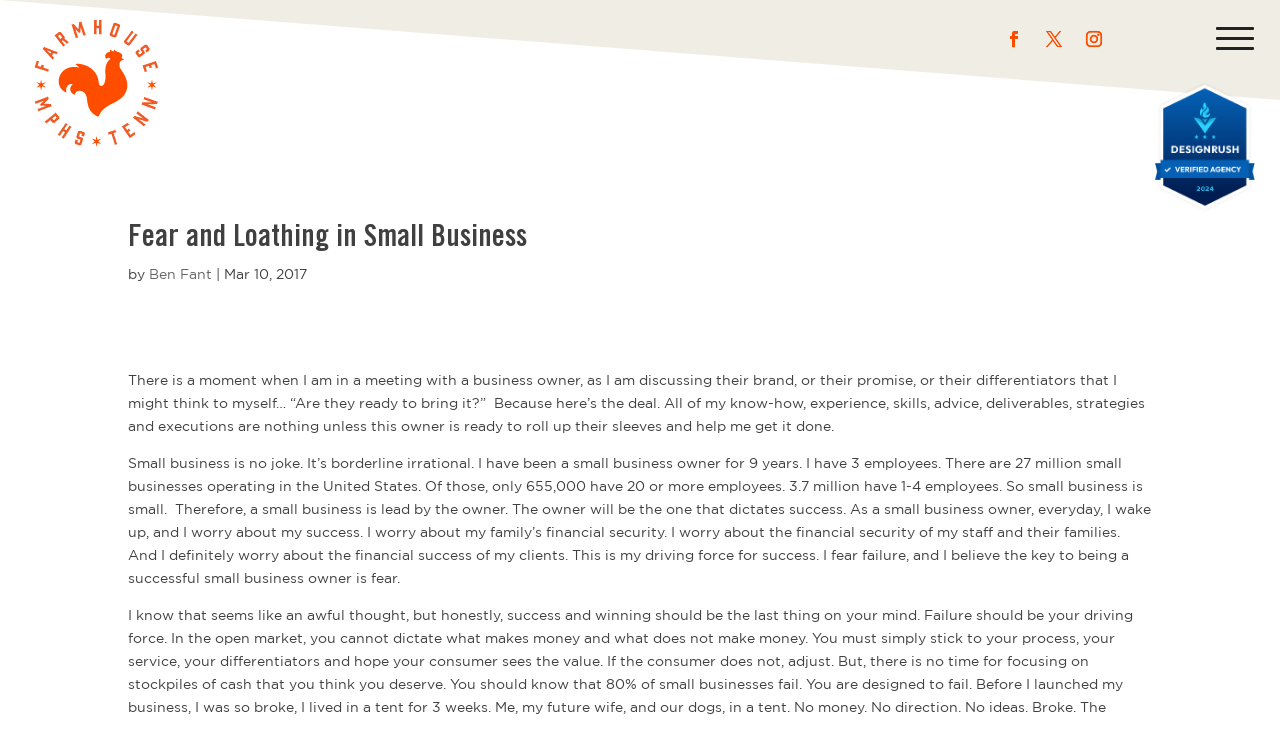

--- FILE ---
content_type: text/css
request_url: https://farmhousebranding.com/wp-content/themes/Divi-Child/style.css?ver=4.22.2
body_size: -96
content:
/* 
 Theme Name:   Divi Child
 Theme URI:    
 Description:  
 Author:       Farmhouse Branding
 Author URI:   
 Template:     Divi
 Version:      1.0
 License:      GNU General Public License v2 or later
 License URI:  http://www.gnu.org/licenses/gpl-2.0.html

 /* == Add your own styles below this line ==
--------------------------------------------*/



--- FILE ---
content_type: text/css
request_url: https://farmhousebranding.com/wp-content/et-cache/1616/et-core-unified-1616.min.css?ver=1764715466
body_size: 34
content:
.gform_wrapper #input_1_1,#input_1_3,#input_1_4{border:1px solid #fff;padding:20px;color:#ffffff;margin-top:0;margin-bottom:0;background:rgba(0,0,0,0)}#gform_submit_button_1{background-color:#ff4b00;color:#fff;font-weight:500;text-transform:uppercase;border:0;font-size:20px;padding-top:15px;padding-bottom:10px;padding-left:20px;padding-right:20px;font-family:'Trade Gothic',Helvetica,Arial,Lucida,sans-serif!important;border-radius:3px;-moz-border-radius:3px;-webkit-border-radius:3px}

--- FILE ---
content_type: text/css
request_url: https://farmhousebranding.com/wp-content/et-cache/1616/et-core-unified-tb-4795-tb-5460-deferred-1616.min.css?ver=1764715467
body_size: 1635
content:
@font-face{font-family:"Trade Gothic";font-display:swap;src:url("https://farmhousebranding.com/wp-content/uploads/et-fonts/tradegothicltstd-bdcn20.ttf") format("truetype")}@font-face{font-family:"Gotham Book";font-display:swap;src:url("https://farmhousebranding.com/wp-content/uploads/et-fonts/gothambook.ttf") format("truetype")}@font-face{font-family:"Gotham Bold";font-display:swap;src:url("https://farmhousebranding.com/wp-content/uploads/et-fonts/gotham-bold.ttf") format("truetype")}.et_pb_section_0_tb_header.et_pb_section{padding-top:0px;padding-bottom:0px;background-color:RGBA(255,255,255,0)!important}.et_pb_section_0_tb_header{z-index:12;position:relative}.et_pb_sticky.et_pb_section_0_tb_header{z-index:12!important}.et_pb_section_0_tb_header.section_has_divider.et_pb_top_divider .et_pb_top_inside_divider{background-image:url([data-uri]);background-size:100% 100px;top:0;height:100px;z-index:1;transform:scale(1,1);background-color:transparent}.et_pb_row_0_tb_header{background-color:RGBA(255,255,255,0);display:flex}.et_pb_row_0_tb_header.et_pb_row,.et_pb_row_1_tb_header.et_pb_row{padding-top:0px!important;padding-bottom:0px!important;padding-top:0px;padding-bottom:0px}.et_pb_row_0_tb_header,body #page-container .et-db #et-boc .et-l .et_pb_row_0_tb_header.et_pb_row,body.et_pb_pagebuilder_layout.single #page-container #et-boc .et-l .et_pb_row_0_tb_header.et_pb_row,body.et_pb_pagebuilder_layout.single.et_full_width_page #page-container #et-boc .et-l .et_pb_row_0_tb_header.et_pb_row{width:100%;max-width:100%}.et_pb_code_0_tb_header{width:50%;position:absolute!important;top:0px;bottom:auto;left:50%;right:auto;transform:translateX(-50%)}.et_pb_text_0_tb_header.et_pb_text{color:#222222!important}.et_pb_text_0_tb_header{line-height:1em;line-height:1em;background-color:RGBA(255,255,255,0);padding-top:27px!important;padding-right:26px!important;padding-bottom:26px!important;padding-left:26px!important;width:90px;z-index:1000001;position:relative;float:right}.et_pb_sticky .et_pb_text_0_tb_header{z-index:1000001!important}.et_pb_image_0_tb_header{padding-top:15px;padding-right:15px;padding-bottom:15px;padding-left:15px;margin-left:1%!important;float:left;text-align:left;margin-left:0}.et_pb_image_0_tb_header .et_pb_image_wrap{display:block}.et_pb_social_media_follow .et_pb_social_media_follow_network_0_tb_header.et_pb_social_icon .icon:before,.et_pb_social_media_follow .et_pb_social_media_follow_network_1_tb_header.et_pb_social_icon .icon:before,.et_pb_social_media_follow .et_pb_social_media_follow_network_2_tb_header.et_pb_social_icon .icon:before,.et_pb_social_media_follow_1_tb_header li.et_pb_social_icon a.icon:before{color:#ff4d00}ul.et_pb_social_media_follow_0_tb_header{padding-top:0px!important;padding-bottom:0px!important;margin-top:23px!important;margin-right:82px!important;margin-bottom:0px!important}.et_pb_social_media_follow_0_tb_header{width:200px;position:absolute!important;top:0px;bottom:auto;right:0px;left:auto}.et_pb_image_1_tb_header{position:fixed!important;top:80px;bottom:auto;right:25px;left:auto;text-align:left;margin-left:0}body.logged-in.admin-bar .et_pb_image_1_tb_header{top:calc(80px + 32px)}div.et_pb_section.et_pb_section_1_tb_header{background-size:49% auto;background-position:left 1% bottom -39%;background-blend-mode:multiply;background-image:url(https://farmhousebranding.com/wp-content/uploads/2020/04/Rooster-Ill-2-01.svg)!important}.et_pb_section_1_tb_header.et_pb_section{padding-top:0px;padding-bottom:0px;background-color:#eeece1!important}.et_pb_section_1_tb_header{z-index:1000000;position:relative}.et_pb_row_1_tb_header{min-height:100%;display:flex;align-items:center;justify-content:center}.et_pb_row_1_tb_header,body #page-container .et-db #et-boc .et-l .et_pb_row_1_tb_header.et_pb_row,body.et_pb_pagebuilder_layout.single #page-container #et-boc .et-l .et_pb_row_1_tb_header.et_pb_row,body.et_pb_pagebuilder_layout.single.et_full_width_page #page-container #et-boc .et-l .et_pb_row_1_tb_header.et_pb_row{max-width:700px}.et_pb_code_1_tb_header,.et_pb_code_2_tb_header,.et_pb_code_3_tb_header,.et_pb_code_4_tb_header,.et_pb_code_5_tb_header,.et_pb_code_7_tb_header{display:none!important}.et_pb_menu_0_tb_header.et_pb_menu ul li a{font-family:'Gotham Bold',Helvetica,Arial,Lucida,sans-serif;font-weight:800;text-transform:uppercase;font-size:32px;color:#ff4d00!important;letter-spacing:5px;line-height:1.1em}.et_pb_menu_0_tb_header.et_pb_menu{background-color:RGBA(0,0,0,0)}.et_pb_menu_0_tb_header{margin-top:35px!important;margin-bottom:30px!important}.et_pb_menu_0_tb_header.et_pb_menu .nav li ul,.et_pb_menu_0_tb_header.et_pb_menu .et_mobile_menu,.et_pb_menu_0_tb_header.et_pb_menu .et_mobile_menu ul{background-color:RGBA(0,0,0,0)!important}.et_pb_menu_0_tb_header .et_pb_menu_inner_container>.et_pb_menu__logo-wrap,.et_pb_menu_0_tb_header .et_pb_menu__logo-slot{width:auto;max-width:100%}.et_pb_menu_0_tb_header .et_pb_menu_inner_container>.et_pb_menu__logo-wrap .et_pb_menu__logo img,.et_pb_menu_0_tb_header .et_pb_menu__logo-slot .et_pb_menu__logo-wrap img{height:auto;max-height:none}.et_pb_menu_0_tb_header .mobile_nav .mobile_menu_bar:before,.et_pb_menu_0_tb_header .et_pb_menu__icon.et_pb_menu__search-button,.et_pb_menu_0_tb_header .et_pb_menu__icon.et_pb_menu__close-search-button,.et_pb_menu_0_tb_header .et_pb_menu__icon.et_pb_menu__cart-button{color:#7EBEC5}ul.et_pb_social_media_follow_1_tb_header a{border-width:2px;border-color:#e51b23}ul.et_pb_social_media_follow_1_tb_header{margin-top:50px!important;margin-bottom:80px!important}ul.et_pb_social_media_follow_1_tb_header li a.icon{margin:0px 4px!important;padding:12px!important;transform:rotate(-45deg)}.et_pb_social_media_follow_1_tb_header li a.icon:before{font-size:24px;line-height:48px;height:48px;width:48px}.et_pb_social_media_follow_1_tb_header li a.icon{height:48px;width:48px}.et_pb_section_2_tb_header.et_pb_section{background-color:#eeeeee!important}.et_pb_social_media_follow_network_3_tb_header.et_pb_social_icon a.icon,.et_pb_social_media_follow_network_4_tb_header.et_pb_social_icon a.icon,.et_pb_social_media_follow_network_5_tb_header.et_pb_social_icon a.icon{border-width:0px}@media only screen and (min-width:981px){.et_pb_image_0_tb_header{width:13vw}.et_pb_image_1_tb_header{max-width:100px}.et_pb_menu_0_tb_header.et_pb_menu{text-align:center;font-size:20px;letter-spacing:3px;text-transform:uppercase}}@media only screen and (max-width:980px){.et_pb_image_0_tb_header{width:16vw}.et_pb_image_0_tb_header .et_pb_image_wrap img,.et_pb_image_1_tb_header .et_pb_image_wrap img{width:auto}ul.et_pb_social_media_follow_0_tb_header{margin-top:23px!important;margin-right:82px!important;margin-bottom:0px!important}.et_pb_image_1_tb_header{max-width:75px;top:65px;bottom:auto;right:25px;left:auto;transform:translateX(0px) translateY(0px)}body.logged-in.admin-bar .et_pb_image_1_tb_header{top:calc(65px + 32px)}.et_pb_row_1_tb_header,body #page-container .et-db #et-boc .et-l .et_pb_row_1_tb_header.et_pb_row,body.et_pb_pagebuilder_layout.single #page-container #et-boc .et-l .et_pb_row_1_tb_header.et_pb_row,body.et_pb_pagebuilder_layout.single.et_full_width_page #page-container #et-boc .et-l .et_pb_row_1_tb_header.et_pb_row{width:80%}.et_pb_menu_0_tb_header.et_pb_menu ul li a{font-size:26px}}@media only screen and (min-width:768px) and (max-width:980px){.et_pb_menu_0_tb_header.et_pb_menu{text-align:center;font-size:16px;letter-spacing:3px;text-transform:uppercase}}@media only screen and (max-width:767px){.et_pb_image_0_tb_header{width:111px}.et_pb_image_0_tb_header .et_pb_image_wrap img,.et_pb_image_1_tb_header .et_pb_image_wrap img{width:auto}ul.et_pb_social_media_follow_0_tb_header{margin-top:23px!important;margin-right:44px!important;margin-bottom:0px!important}body.logged-in.admin-bar .et_pb_image_1_tb_header{top:calc(60px + 46px)}.et_pb_image_1_tb_header{top:60px;bottom:auto;right:15px;left:auto;transform:translateX(0px) translateY(0px)}.et_pb_menu_0_tb_header.et_pb_menu ul li a{font-size:21px}.et_pb_menu_0_tb_header.et_pb_menu{text-align:center;font-size:14px;letter-spacing:3px;text-transform:uppercase}}@font-face{font-family:"Trade Gothic";font-display:swap;src:url("https://farmhousebranding.com/wp-content/uploads/et-fonts/tradegothicltstd-bdcn20.ttf") format("truetype")}@font-face{font-family:"Gotham Book";font-display:swap;src:url("https://farmhousebranding.com/wp-content/uploads/et-fonts/gothambook.ttf") format("truetype")}@font-face{font-family:"Gotham Bold";font-display:swap;src:url("https://farmhousebranding.com/wp-content/uploads/et-fonts/gotham-bold.ttf") format("truetype")}

--- FILE ---
content_type: image/svg+xml
request_url: https://farmhousebranding.com/wp-content/uploads/2020/04/Rooster-Ill-2-01.svg
body_size: 96585
content:
<?xml version="1.0" encoding="UTF-8"?> <!-- Generator: Adobe Illustrator 23.1.1, SVG Export Plug-In . SVG Version: 6.00 Build 0) --> <svg xmlns="http://www.w3.org/2000/svg" xmlns:xlink="http://www.w3.org/1999/xlink" version="1.1" id="Layer_1" x="0px" y="0px" width="639.692px" height="642.339px" viewBox="0 0 639.692 642.339" xml:space="preserve"> <g id="dJMkuQ_1_"> <g> <path fill="#C7C7C7" d="M399.798,203.684c0.315,0.321,0.583,0.844,0.953,0.93c3.448,0.802,5.488,3.245,7.463,5.936 c0.919,1.253,2.401,2.093,3.723,3.199c-0.14,0.447-0.311,0.992-0.482,1.537c0.74,0.096,1.481,0.193,2.094,0.273 c2.047,1.915,4.106,3.645,5.937,5.591c5.886,6.256,11.89,12.42,17.454,18.955c4.005,4.704,7.994,9.48,11.181,14.842 c1.059,1.781,2.7,3.224,3.699,5.029c0.831,1.503,1.111,3.311,1.711,5.223c0.238,0.051,0.809,0.172,1.26,0.268 c2.103,3.881,4.276,7.634,6.185,11.517c1.026,2.086,1.597,4.395,2.527,6.572c3.202,6.868,5.151,14.063,6.208,22.355 c0.482,1.317,1.262,3.449,2.059,5.626c-0.94,0.339-1.462,0.527-2.121,0.764c0.853,1.007,1.681,1.983,2.716,3.203 c-0.452,1.36-0.91,2.739-1.444,4.347c0.245,0.592,0.586,1.418,0.928,2.244l0.038-0.149c-0.6,0.59-1.201,1.181-2.442,2.401 c1.514-0.084,2.162-0.12,3.222-0.179c0.079,1.8,0.215,3.614,0.226,5.429c0.025,3.947,0.116,7.901-0.067,11.84 c-0.156,3.368-0.308,6.861-4.613,9.208c2.064,0.237,3.182,0.365,4.275,0.491c0.349-0.564,0.644-0.906,0.793-1.303 c1.932-5.129,3.817-10.276,5.791-15.388c0.243-0.629,0.929-1.086,1.41-1.622l-0.194-0.068c-0.054,0.95-0.107,1.899-0.181,3.195 c1.306-0.675,2.304-1.191,3.302-1.707l-0.165-0.007c-1.032,3.068-1.953,6.179-3.123,9.194c-1.395,3.594-2.74,7.254-5.65,10.008 c-3.152,9.655-10.009,17.105-15.256,25.507c-3.362,5.383-7.186,10.477-10.581,15.841c-4.532,7.161-8.846,14.46-13.258,21.697 c-2.092,3.43-4.145,6.886-6.33,10.256c-0.542,0.836-1.529,1.383-2.351,2.097c-0.206,2.349-1.416,4.25-2.603,6.314 c-2.876,5-5.258,10.285-7.825,15.462c-3.797,7.657-6.775,15.636-7.853,24.119c-0.455,3.583-0.697,7.409,0.673,10.987 c0.416,1.086,1.026,2.099,1.617,3.284c5.156-1.343,8.427-6.495,14.19-6.074c0.142-0.865,0.284-1.731,0.428-2.607 c4.58-2.915,9.165-5.833,13.498-8.59c1.598-1.626,2.958-3.183,4.497-4.537c2.799-2.463,5.8-4.7,8.533-7.231 c2.042-1.891,3.749-4.137,5.698-6.135c0.679-0.696,1.637-1.121,2.138-1.452c11.721-13.099,21.653-27.101,29.969-42.203 c8.398-15.251,14.144-31.566,18.737-48.736c1.454,0.937,2.639,1.701,3.796,2.446c-2.527,7.861-4.744,15.569-7.496,23.082 c-2.487,6.789-5.51,13.384-8.407,20.016c-0.634,1.452-1.734,2.701-2.904,4.475c-1.818,4.398-4.374,9.035-7.468,13.366 c-3.344-0.114-3.344-0.114-4.199,2.94l0.046-0.176c-0.363,0.62-0.727,1.239-1.354,2.308c1.211-0.327,1.778-0.48,2.344-0.633 l-0.136-0.033c-0.142,0.542-0.128,1.209-0.449,1.607c-6.686,8.312-12.663,17.214-20.352,24.694 c-1.266,1.231-2.698,2.292-3.877,3.284c-1.413,1.535-2.616,3.001-3.981,4.296c-4.852,4.603-9.954,8.907-15.129,13.153 c-5.254,4.311-11.123,7.498-16.898,10.912c-0.968,0.572-1.756,1.442-2.695,2.075c-1.939,1.306-3.714,2.918-6.218,3.195 c-0.442,0.049-0.808,0.777-1.516,1.508c6.528,9.127,12.984,18.175,19.487,27.189c0.408,0.565,1.187,0.863,1.772,1.27 c4.26-2.517,8.416-4.973,12.757-7.538c0.166,0.415,0.436,1.086,0.705,1.757c0.701-3.11,3.314-4.278,5.426-5.854 c3.886-2.899,7.905-5.624,11.728-8.602c2.69-2.096,4.849-5.04,7.775-6.627c4.815-2.611,7.884-6.775,11.327-10.677 c0.372-0.421,0.84-0.762,1.289-1.107c0.084-0.065,0.29,0.028,0.744,0.088c0.027,1.495,0.055,3.049,0.096,5.317 c-0.628,0.591-1.652,1.612-2.738,2.564c-2.13,1.868-4.532,3.491-6.366,5.61c-1.421,1.641-3.611,1.888-4.951,3.636 c-1.336,1.742-3.179,3.123-4.915,4.518c-0.862,0.693-1.984,1.062-3.386,1.781c0-0.052,0.004,0.445,0.011,1.303 c-5.043,1.887-8.661,6.152-13.283,8.995c-4.622,2.844-9.216,5.732-13.509,8.406c1.031,5.176,5.173,7.586,7.394,11.366 c2.164,3.684,5.023,6.959,7.652,10.516c-0.231,1.642-0.474,3.371-0.767,5.454c0.716-0.261,1.579-0.364,1.632-0.628 c0.555-2.786,2.285-3.95,5.01-4.111c0.855-0.051,1.681-0.59,2.413-0.865c1.066,0.463,1.982,0.86,3.053,1.325 c-0.122-1.126-0.21-1.933-0.28-2.578c2.252-2.53,5.672-0.267,8.078-2.42c-0.204-0.708-0.398-1.378-0.613-2.122 c1.965-3.32,5.27-5.404,8.629-7.768c2.192,0.562,4.917-0.433,7.028,1.728c-2.816,2.13-5.496,4.156-8.58,6.489 c-0.319-0.066-1.349-0.278-2.719-0.559c0.224,0.805,0.237,1.434,0.447,1.509c1.178,0.419,2.403,0.705,4.275,1.218 c0.112,0.484,0.363,1.566,0.614,2.649l0.183,0.054c-1.051-1.924-2.607-0.801-4.082-0.529c-0.783-0.658-1.547-1.3-2.268-1.906 c-4.366,2.58-8.579,5.069-12.826,7.579c-1.76-0.26-3.356-0.496-5.133-0.759c-0.169,0.415-0.422,1.034-0.878,2.152 c-4.696,0.562-9.652,1.155-14.808,1.771c-0.421-0.283-1.017-0.684-1.733-1.165c-0.258,0.603-0.488,1.14-0.751,1.753 c-2.224,0.546-4.498,1.104-6.859,1.683c-0.505-0.393-1.074-0.836-1.557-1.212c-3.079,2.349-6.103,4.656-9.206,7.023 c-0.728-0.248-1.506-0.514-3.074-1.049c0.738,1.248,1.088,1.841,1.585,2.682c-1.567,0.719-1.1,3.62-3.776,3.825 c0.119,1.227,0.238,2.462,0.364,3.755c-1.054,0.009-1.848,0.017-2.773,0.025c1.436,2.283,1.436,2.283,4.471,4.12 c0.137-1.022,0.261-1.95,0.419-3.131c0.757-0.386,1.639-0.837,2.925-1.494c0.143,1.384,0.687,2.654,0.268,3.267 c-2.042,2.991-2.547,6.527-4.263,9.818c0.03-1.896,0.061-3.792,0.092-5.745c-0.855-0.06-1.283-0.09-1.93-0.135 c-0.346,0.908-0.689,1.81-1.287,3.383c-1.061-5.041-3.295-9.211-1.815-13.286c1.308-2.315,2.263-4.148,3.363-5.89 c0.532-0.842,1.334-1.516,2.019-2.261c4.167-4.534,9.26-7.214,15.378-8.212c5.25-0.856,10.433-2.124,15.925-3.268 c-2.82-3.976-5.603-7.899-8.676-12.231c0.079-0.583,0.235-1.735,0.41-3.023c-0.768,0.217-1.33,0.375-2.211,0.624 c-6.489-8.864-13.049-17.823-19.689-26.893c-3.165,1.657-5.916,3.098-8.972,4.698c7.207,10.375,14.352,20.662,21.637,31.149 c-1.047,0.922-1.778,1.565-2.676,2.355c-3.269-2.727-5.579-5.802-6.435-9.901c-0.777-0.462-1.537-0.915-2.532-1.508 c-0.541,0.216-1.198,0.559-1.897,0.744c-3.767,0.997-7.394,2.261-10.802,4.25c-1.896,1.107-4.109,1.809-6.27,2.266 c-1.101,0.232-2.401-0.481-3.844-0.822c-0.29,2.65-2.805,2.789-5.038,3.605c-5.341,1.952-10.819,3.251-16.339,4.261 c-0.661-0.541-1.226-1.005-1.965-1.61c-3.715,4.104-8.616,4.636-13.742,4.43c0.386-0.51,0.771-1.019,1.581-2.09 c-2.547,0.394-2.09,1.229-1.421,2.134c-6.844,1.377-13.65,3.057-20.724,2.619c0.394-0.302,0.787-0.605,1.181-0.907 c-0.147-0.12-0.294-0.24-0.441-0.36c-0.192,0.441-0.385,0.882-0.577,1.323c-1.765,0.154-3.537,1.353-5.29-0.04 c0.036-0.67,0.65-1.859-1.088-1.045c0.475,0.394,0.878,0.728,1.281,1.063c-1.308,0.209-2.616,0.418-3.695,0.59 c-1.645-0.841-3.041-1.555-4.437-2.269c-0.18,0.212-0.359,0.423-0.539,0.635c0.343,0.496,0.687,0.992,1.132,1.635 c-4.617-0.042-9.134-0.083-14.213-0.129c-0.223-0.161-0.933-0.673-1.787-1.288c-0.818,0.483-1.685,0.996-2.522,1.491 c-7.231-0.817-14.344-1.621-21.285-2.405c-0.259-0.927-0.414-1.48-0.647-2.314c-3.112,1.847-6.12,1.141-9.234,0.367 c-7.249-1.804-14.559-3.36-21.819-5.118c-1.978-0.479-4.239-0.462-5.629-2.392c0.42-0.248,0.84-0.496,1.26-0.745 c-0.145-0.135-0.289-0.271-0.434-0.406c-0.235,0.398-0.47,0.797-0.706,1.195c-2.468-0.589-5.037-0.916-7.384-1.818 c-5.96-2.291-11.82-4.84-17.939-7.375c-0.389-0.914-0.83-1.953-1.411-3.32c-0.651,0.725-1.089,1.212-1.636,1.822 c-13.093-6.269-25.409-13.903-37.212-22.112c-0.122-0.814-0.21-1.398-0.297-1.982c1.105-0.589,1.167-1.466,0.69-2.492 c0.275,0.002,0.648-0.112,0.811,0.024c7.279,6.083,15.466,10.862,23.641,15.505c7.959,4.521,16.426,8.216,24.879,11.779 c7.08,2.984,14.414,5.4,21.726,7.787c4.534,1.48,9.227,2.483,13.869,3.615c4.92,1.2,9.864,2.3,14.797,3.444 c-0.05-0.013-0.1-0.025-0.15-0.038c2.447-0.262,4.833-0.152,7.025,1.148c0.001,0.542,0.002,1.084,0.002,1.627 c0.199,0.024,0.398,0.048,0.596,0.072c0.209-0.464,0.418-0.927,0.627-1.391c0.574-0.127,1.158-0.398,1.72-0.358 c5.501,0.397,11.001,0.815,16.496,1.29c3.34,0.289,6.67,0.689,9.525,0.989c3.587-0.202,6.732-0.433,9.882-0.542 c3.988-0.138,7.996,0.022,11.963-0.32c3.535-0.304,7.023-1.134,10.536-1.701c6.863-1.109,13.827-1.606,20.526-3.72 c1.248-0.394,2.841,0.308,4.47,0.531c1.642-2.344,2.515-2.815,4.287-2.124c-0.123,1.128-0.739,2.46,1.464,2.842 c0.502-1.291,1.021-2.628,1.608-4.139c2.221-0.189,4.448-1.819,6.771,0.124c0.366-0.768,0.684-1.438,0.88-1.848 c6.826-2.719,13.455-5.36,21.089-8.401c-0.112-0.052,0.699,0.323,1.51,0.697c-0.118,0.169-0.236,0.337-0.221,0.316 c-0.004,0.028,0.025-0.168,0.053-0.364c0.552-0.697,1.105-1.395,1.905-2.405c-2.983-4.359-5.963-8.714-8.613-12.586 c0.44-1.585,0.716-2.582,0.993-3.58c-0.222-0.132-0.443-0.263-0.665-0.395c-0.729,0.566-1.458,1.132-2.247,1.745 c-0.286-0.646-0.516-1.167-0.704-1.592c-1.92-0.022-3.797-0.043-5.678-0.064c-2.793,2.384-5.891,1.886-8.797,1.108 c-0.428-0.927-0.697-1.51-1.01-2.19c-0.836,0.65-1.38,1.072-1.631,1.268c-1.774-0.311-3.257-0.571-4.55-0.797 c-0.934-0.833-1.796-1.449-2.436-2.243c-0.282-0.35-0.112-1.062-0.105-0.943c-1.967-0.678-3.464-1.194-5.657-1.951 c-5.788,0.946-11.92,4.271-17.997,3.626c-5.5,1.581-10.271,3.008-14.836,2.07c-8.174,2.779-16.178,0.756-23.964,1.687 c-3.393,0.406-7.126,0.37-10.412-1.485c-0.364,0.388-0.762,0.813-1.169,1.247c-4.025-1.379-8.473-0.354-12.21-2.667 c-3.636,1.009-7.029,0.286-10.281-1.444c-5.08,0.555-9.635-1.721-14.4-2.784c-4.284-0.956-8.485-2.368-12.629-3.841 c-4.92-1.748-9.8-3.64-14.589-5.719c-5.054-2.194-9.98-4.682-14.605-6.872c-0.333-1.375-0.522-2.154-0.803-3.315 c-0.69,0.878-1.05,1.335-1.553,1.974c-3.217-2.264-6.45-4.539-9.682-6.814c0.573-0.328,1.146-0.655,1.718-0.983 c1.598,0.175,3.326,0.029,4.762,0.608c1.78,0.717,3.232,2.213,4.977,3.061c7.372,3.583,14.718,7.237,22.229,10.507 c7.48,3.257,15.267,5.668,23.161,7.814c7.65,2.079,15.407,3.439,23.216,4.529c5.614,0.784,11.29,1.237,16.953,1.511 c5.655,0.274,11.338,0.345,16.995,0.132c6.365-0.24,12.714-0.896,18.602-1.337c1.138,0.918,1.876,1.513,3.005,2.423 c0.165-1.494,0.269-2.44,0.371-3.364c6.027-1.04,11.86-2.046,18.218-3.143c0.254-0.253,0.979-0.973,1.887-1.875 c-2.834-3.864-4.593-8.093-4.94-12.831c-4.128-0.711-8.264,1.684-12.39-0.026c-4.253,1.955-8.685,1.019-13.085,0.867 c-6.166-0.212-12.235-0.999-18.196-2.597c-7.94-2.128-15.592-5.009-22.806-8.963c-2.07-1.134-4.054-2.484-5.878-3.978 c-0.739-0.605-0.945-1.86-1.397-2.826c-0.607,0.1-1.414,0.491-2.008,0.281c-1.619-0.572-2.779-1.688-2.62-3.535 c-0.692-0.109-1.192-0.068-1.555-0.272c-0.64-0.359-1.196-0.867-1.821-1.338c-0.573,0.171-1.132,0.47-1.693,0.471 c-0.738,0.002-1.476-0.231-2.214-0.36c-12.926-2.247-23.754-8.695-33.411-17.189c-2.452-2.157-5.536-4.333-5.687-8.278 c-0.003-0.075-0.233-0.142-0.365-0.217c-0.345,0.204-0.694,0.41-0.561,0.331c-2.871-1.816-5.483-3.467-8.369-5.292 c-4.778-0.244-8.599-3.467-12.673-5.796c-0.233-1.044-0.413-1.848-0.653-2.924c-0.562,0.591-0.84,0.884-1.226,1.29 c-1.124-0.572-2.306-1.174-3.563-1.814c0.001-1.162,0.002-2.107,0.004-3.246c-0.834,0.095-1.551,0.177-2.058,0.235 c-5.945-3.731-8.461-10.02-12.137-15.443c-25.958-5.851-40.398-22.031-43.705-48.147c0.693-0.554,1.146-0.915,1.917-1.531 c-3.072-0.551-0.72-3.252-2.316-4.678c-0.674-0.602,0.011-2.724,0.079-4.191c1.359-0.654,2.676-1.287,4.52-2.174 c-0.856,3.163,0.942,6.343-2.317,8.464c0.777,0.249,1.333,0.428,1.665,0.534c0.788,4.347,1.196,8.666,2.418,12.741 c1.178,3.928,3.078,7.661,4.879,11.373c1.908,3.934,4.619,7.294,7.754,10.383c3.034,2.99,6.641,5.065,10.282,7.065 c6.794,3.733,9.335,4.471,11.785,3.992c-0.006-0.294,0.094-0.653-0.037-0.874c-3.587-6.049-4.499-12.953-5.92-19.619 c-1.113-5.223-1.286-10.662-1.671-16.019c-0.548-7.635-0.908-15.284-1.339-22.766c1.067-0.083,1.784-0.138,3.138-0.243 c-1.448-1.432-2.364-2.336-3.35-3.311c0.217-1.186,0.415-2.268,0.618-3.377c0.926,0.292,1.573,0.496,2.547,0.804 c0.026-1.07,0.041-1.732,0.061-2.534c-1.066,0.051-1.785,0.085-2.563,0.122c-0.143-1.73-0.287-3.465-0.429-5.18 c-2.545-2.007-4.993-3.945-7.447-5.874c-4.924-3.871-10.503-6.365-16.626-7.522c-2.47-0.467-5.036-0.43-7.561-0.591 c-0.26-0.017-0.533,0.178-0.904,0.312c0.078,0.955,0.159,1.937,0.246,3c-1.16,0.563-2.177,1.057-3.23,1.568 c-0.526-0.757-0.843-1.26-1.208-1.726c-0.351-0.448-0.751-0.857-1.226-1.391c-9.703,3.947-16.368,10.638-19.67,20.406 c-3.276,9.69-2.87,19.41,0.621,29.013c1.425,3.921,2.416,8.065,4.338,11.723c1.94,3.694,2.685,7.885,5.322,11.292 c2.811,3.633,3.853,8.371,6.937,11.895c1.639,6.214,5.833,11.039,9.227,16.217c5.111,7.796,10.919,15.134,16.527,22.798 c-0.104,0.511-0.266,1.308-0.515,2.538c0.974-0.198,1.468-0.299,2.109-0.429c7.596,7.564,15.28,15.217,23.003,22.908 c1.546,0.962,3.319,1.804,4.769,3.028c2.279,1.923,4.477,3.861,7.07,5.433c1.55,0.939,3.966,1.893,3.562,4.65 c-0.022,0.147,0.434,0.365,0.842,0.688c0.508-0.3,1.071-0.633,1.685-0.996c0.742,0.464,1.447,0.905,2.386,1.492 c-0.628,0.677-1.017,1.095-1.405,1.514c-0.436-0.435-0.873-0.869-2.021-2.012c0.317,1.604,0.44,2.223,0.562,2.842 c-1.214-0.457-2.617-0.664-3.609-1.414c-5.924-4.477-11.831-8.983-17.585-13.674c-3.55-2.894-6.888-6.06-10.179-9.252 c-1.31-1.271-2.235-2.939-3.506-4.658c-7.885-4.617-11.924-13.302-18.181-19.76c0.069-0.968,0.126-1.763,0.184-2.583 c-0.558,0.006-0.978,0.14-1.139-0.008c-0.828-0.761-1.59-1.595-2.621-2.656c0.756,11.559,0.83,22.761-3.088,33.711 c-0.718-0.302-1.438-0.379-1.776-0.78c-5.794-6.874-12.831-12.284-20.242-17.249c-1.62-1.085-3.134-2.203-3.655-3.893 c-2.311-0.931-4.415-1.779-6.52-2.626c0.24,1.796,0.994,3.024,1.833,4.192c1.206,1.678,2.798,3.165,3.637,5.001 c1.134,2.48,2.56,4.551,4.539,6.442c1.34,1.281,2.14,3.176,2.989,4.891c0.231,0.467-0.234,1.278-0.36,1.844 c1.288,0.207,2.308,0.371,3.17,0.509c0.538,1.414,0.904,2.376,1.094,2.877c1.27,1.163,2.317,1.974,3.176,2.951 c0.788,0.897,1.215,2.141,2.071,2.944c6.072,5.696,11.338,12.155,17.46,17.841c6.549,6.083,13.666,11.456,20.241,17.476 c-1.345,0.504-1.21,1.437-0.719,2.474c-2.279,0.907-3.77-0.833-5.13-1.932c-6.353-5.134-12.827-10.182-18.678-15.858 c-5.916-5.74-11.063-12.265-16.715-18.288c-4.289-4.57-8.005-9.563-11.739-14.567c-1.756-2.354-2.298-5.511-4.966-7.282 c-0.386-0.256-0.2-1.372-0.227-1.614c-1.978-2.481-3.743-4.695-5.772-7.241c0-0.403-0.002-1.288-0.003-2.099 c0.566-0.26,3.655-2.377,4.087-2.939c-1.326-0.114-2.404-0.207-3.425-0.295c-0.49,1.092-0.884,1.972-1.475,3.289 c-1.204-1.531-1.362-2.667-0.458-3.95c-2.973-0.297-3.058-3.225-4.946-4.797c-2.366-1.148-5.08-0.353-7.703-0.1 c-7.445,0.719-14.724,0.417-21.732-2.531c-0.942-0.396-2.012-0.488-3.069-0.732c-0.336-0.83-0.658-1.622-1.086-2.677 c-0.721,0.426-1.292,0.763-1.897,1.121c-1.856-0.675-3.722-1.284-3.83-3.733l-0.048,0.162c0.481-0.576,0.962-1.152,1.545-1.849 c3.338,1.426,6.735,2.833,10.096,4.322c5.073,2.247,10.644,1.439,15.918,2.538c1.248,0.26,3.63,0.503,4.657-1.336 c-3.369-2.992-6.639-5.895-9.922-8.811c0.105-0.687,0.194-1.269,0.286-1.864c1.765,0.359,3.426,0.696,5.194,1.056 c0.607,0.681,1.202,1.589,2.014,2.216c2.804,2.167,5.723,4.188,8.506,6.38c0.655,0.516,0.951,1.486,1.412,2.246l0.036-0.136 c-0.439,0.471-0.878,0.942-1.289,1.382c1.818,2.159,3.062-0.461,4.909,0.023c0.806,1.038,1.792,2.308,2.207,2.843 c3.573,1.96,6.406,3.513,9.074,4.977c0.323,1.119,0.568,1.972,0.603,2.091c2.122,0.862,3.731,1.457,5.291,2.163 c2.272,1.029,3.427,3.755,6.162,4.106c2.597,3.092,6.723,4.394,9.056,7.86c0.762,1.133,2.188,1.82,3.834,3.128 c0.389-2.184,0.697-3.876,0.991-5.57c0.328-1.892,0.645-3.786,0.966-5.678c0.678,0.473,1.356,0.947,2.34,1.633 c-0.345-2.253-1.439-1.664-2.381-1.476c-0.274-3.857-0.674-7.71-0.796-11.571c-0.256-8.112-4.191-14.844-9.148-20.543 c-5.715-6.57-12.792-11.898-19.914-17.039c-3.479-2.512-6.57-5.562-9.818-8.39c-0.172-0.15-0.171-0.499-0.304-0.931 c0.413-0.312,0.843-0.718,1.345-0.993c0.505-0.277,1.082-0.424,1.798-0.692c7.152,6.945,15.776,11.893,23.491,18.668 c-0.196-0.764-0.218-1.077-0.351-1.332c-2.993-5.748-6.111-11.435-8.958-17.255c-1.581-3.232-2.464-6.814-4.127-9.994 c-1.387-2.653-1.85-5.338-1.898-8.208c-3.135-4.087-1.434-9.196-2.881-13.64c0.384-11.263,3.626-21.412,11.747-29.579 c1.513-1.521,3.174-3.06,5.577-3.052c1.552-2.774,3.809-4.413,7.06-4.981c0.007,0.982,0.011,1.471,0.014,1.961 c0.198,0.05,0.397,0.101,0.595,0.151c0.351-0.937,0.703-1.875,1.19-3.172c11.572-2.307,22.308-0.184,32.038,6.897 c-0.311,0.868-0.61,1.704-1.064,2.969c1.345-0.518,2.161-0.832,2.989-1.15c1.399,0.733,2.787,1.459,4.239,2.219 c-0.33-8.294-0.647-16.29-0.965-24.292c-2.842-1.723-5.483-3.324-8.113-4.919c0.105-0.559,0.205-1.093,0.35-1.868 c-1.072,0.427-1.887,0.751-3.148,1.253c-2.022-0.782-4.355-1.685-7.404-2.864c-0.375-0.037-1.564-0.156-2.753-0.275 c0.336-0.483,0.671-0.966,1.007-1.449c-0.237-0.096-0.473-0.193-0.71-0.289c-0.071,0.588-0.142,1.177-0.213,1.765 c-3.382-0.595-6.765-1.19-9.933-1.748c-0.478-0.809-0.877-1.484-1.385-2.345c-0.632,1.012-1.085,1.737-1.625,2.603 c-6.594,0.144-13.109,0.761-18.755,4.205c-1.167-0.442-2.082-0.789-3.077-1.166c-0.182,0.891-0.322,1.576-0.402,1.964 c-2.941,2.242-5.64,4.356-8.397,6.39c-6.301,4.648-11.396,10.42-14.566,17.525c-3.78,8.474-6.225,17.388-6.065,26.315 c-0.664,0.89-1.062,1.421-1.471,1.97c0.738,1.012,1.327,1.82,1.892,2.594c-0.391,1.005-0.711,1.829-1.04,2.674 c0.566,0.503,1.111,0.988,1.706,1.517c0.133,1.171,0.11,2.41,0.446,3.544c0.38,1.282,1.231,2.423,1.619,3.704 c2.339,7.72,4.517,11.707,9.37,17.469c1.129,1.34,1.841,3.031,2.698,4.481c-1.291,1.644-2.513,2.169-4.262,1.246 c-1.015-1.498-1.878-3.344-3.242-4.677c-3.85-3.763-5.782-8.601-7.578-13.421c-1.445-3.879-2.364-7.962-3.21-12.076 c-1.429-6.953-1.262-13.805-0.013-20.609c1.379-7.515,3.961-14.654,7.978-21.287c3.071-5.071,7.078-9.334,11.269-13.303 c4.361-4.13,9.828-6.95,15.337-9.42c9.377-4.205,19.273-4.884,29.244-3.205c8.083,1.361,15.918,3.818,23.473,7.761 c-1.683-12.556-7.029-23.303-13.871-33.082c-2.686-0.713-5.003-1.329-7.266-1.93c-0.318-0.707-0.59-1.311-0.903-2.007 c-0.637,0.638-1.151,1.152-1.69,1.692c-1.037,0.021-2.079,0.116-3.11,0.051c-8.285-0.524-16.303,0.866-24.126,3.461 c-7.583,2.514-14.787,5.7-21.439,10.331c-5.793,4.033-11.381,8.2-16.453,13.113c-9.561,9.26-16.56,20.148-21.145,32.608 c-2.613,7.101-4.434,14.469-4.635,21.992c-0.229,8.561-0.43,17.221,2.074,25.603c0.554,1.855,1.185,3.687,1.712,5.315 c-0.577,1.375-1.029,2.452-1.496,3.565c0.939,0.462,1.716,0.844,2.517,1.238c-0.064,1.144-0.123,2.176-0.181,3.208 c-0.072,0.19-0.144,0.38-0.189,0.5c0.005-0.131,0.013-0.336,0.021-0.541c0.582,0.006,1.164,0.013,1.558,0.017 c0.935,1.912,1.91,3.583,2.597,5.365c2.841,7.368,6.835,14.026,11.855,20.115c2.096,2.542,3.925,5.304,5.875,7.966 c0,0,0.05-0.163,0.05-0.163c-1.427,0.334-2.853,0.668-4.626,1.083c-4.208-5.908-8.388-11.778-12.481-17.525 c0.274-0.881,0.474-1.524,0.716-2.302c-0.867-0.095-1.461-0.161-1.972-0.217c-0.408-1.502-0.35-3.219-1.174-3.978 c-3.19-2.941-2.949-7.402-5.152-10.742c-0.724-1.097-1.2-2.416-1.54-3.699c-2.132-8.054-4.113-16.096-4.477-24.527 c-0.369-8.546,0.425-16.916,2.07-25.247c0.211-1.07,1.046-2.018,1.593-3.022c0.516,0.319,1.032,0.638,1.834,1.134 c-0.127-0.791-0.171-1.064-0.247-1.534c-0.569,0.203-1.099,0.391-1.63,0.58c0.435-6.957,4.415-12.606,6.749-18.682 c1.035-0.693,1.891-1.265,2.746-1.838c3.548-8.06,9.006-14.642,15.101-20.685c6.238-6.185,13.453-11.04,21.09-15.432 c7.84-4.508,16.028-7.61,24.81-9.696c8.57-2.035,17.158-1.939,26.483-1.273c-3.198-3.843-7.171-5.785-9.022-9.673 c0.372-1.226,0.226-2.26-1.775-3.279c0.888,1.503,1.422,2.406,1.955,3.309c-0.717-0.086-1.642,0.086-2.119-0.299 c-4.748-3.829-9.996-6.749-15.662-8.963c-0.392-0.153-0.678-0.58-1.013-0.879c0.338-0.253,0.675-0.507,0.184-0.138 c0.195-0.574,0.067-0.197-0.061,0.18c-2.94-0.587-5.881-1.175-8.99-1.796c-8.193,2.414-16.239,5.717-24.007,9.731 c-8.64,4.465-16.396,10.261-23.861,16.374c-4.449,3.643-8.128,8.22-12.199,12.333c-1.037,1.048-2.245,1.926-3.374,2.883 l0.166,0.068c-0.07-1.725-0.141-3.449-0.24-5.876c1.177-1.398,2.793-3.318,4.427-5.259c1.161,0.071,2.151,0.132,3.371,0.207 c-0.218-4.871,3.815-6.526,6.602-9.002c2.561-2.276,5.591-4.014,8.287-6.149c5.715-4.526,11.879-8.27,18.539-11.231 c3.781-1.681,7.5-3.5,12.086-5.65c-2.924-0.35-4.932-0.848-6.919-0.775c-4.309,0.157-8.613,0.544-12.908,0.949 c-7.295,0.687-14.406,2.361-21.202,5.018c-5.194,2.03-10.183,4.612-15.176,7.12c-3.326,1.67-6.499,3.643-9.741,5.481l0.152,0.04 c-0.795-0.581-1.589-1.161-2.538-1.855c1.997-4.019,6.027-4.644,9.207-6.458c0.439,0.93,0.8,2.118,2.325,0.332 c-1.011-0.073-1.695-0.123-2.379-0.172c0.264-0.487,0.409-1.241,0.81-1.419c3.51-1.563,7.217-2.746,10.575-4.576 c5.615-3.06,11.583-4.964,17.779-6.198c4.914-0.979,9.891-1.638,14.726-2.421c0.036-1.086-0.269-2.386,0.17-3.346 c2.162-4.729,4.489-9.384,6.838-14.025c0.506-1.001,1.003-2.264,2.682-2.01c-0.086-0.839-0.365-1.659-0.193-2.372 c0.202-0.842,0.802-1.587,1.213-2.382c4.398-8.497,9.948-16.233,15.693-23.869c1.175-0.098,2.412,1.667,3.592-0.432 c-0.255-0.724-0.59-1.675-0.926-2.626c0.107-0.265,0.16-0.573,0.331-0.789c1.191-1.507,2.25-3.163,3.644-4.455 c3.598-3.335,5.778-7.849,9.434-11.112c0.746-0.665,1.533-1.285,2.657-2.223c0.658,1.247,1.142,2.164,1.833,3.476 c-1.406-0.156-2.234-0.247-3.542-0.392c0.486,0.921,0.794,1.504,1.115,2.112c-1.232,1.728-2.529,3.547-3.795,5.323 c-1.071,0.022-2.052,0.042-3.396,0.069c0.218,0.975,0.367,1.639,0.558,2.49c-0.368,1.942-1.964,3.029-3.677,4.013 c-0.501-0.413-1.003-0.827-1.659-1.368c-0.126,0.679-0.175,0.943-0.298,1.608c0.748-0.156,1.372-0.286,1.997-0.415 c-0.136,0.73-0.064,1.602-0.447,2.163c-1.156,1.693-2.535,3.232-3.743,4.892c-3.422,4.7-7.161,9.218-10.111,14.202 c-4.075,6.883-8.646,13.502-11.607,21.044c-1.326,3.377-3.527,6.41-5.524,9.94c3.585,0.371,7.195,0.761,10.808,1.113 c3.546,0.345,7.097,0.65,10.48,0.958c0.318,1.029,0.507,1.643,0.978,3.167c0.564-1.626,0.815-2.351,1.163-3.355 c3.043-0.6,6.228-1.705,9.421-1.724c3.269-0.02,6.076-1.619,8.848-1.559c3.41-8.777,8.382-16.093,14.812-22.465 c0.513,0.379,1.025,0.757,1.803,1.332c0.269-0.934,0.414-1.435,0.72-2.497c-1.171,0.614-1.863,0.976-2.555,1.339 c-0.219-2.889,2.004-4.541,3.568-6.324c3.695-4.21,8.118-7.824,11.506-12.247c3.223-4.206,7.044-7.656,10.975-11.043 c4.039-3.48,8.248-6.768,12.467-10.031c3.418-2.644,6.962-5.126,10.3-7.571c1.604,0.466,2.836,0.823,4.381,1.272 c0.111-1.315,0.192-2.277,0.291-3.438c0.863-0.673,1.899-1.48,3.075-2.397c0.819,0.715,1.693,1.478,2.543,2.219 c-0.067,0.357-0.019,0.797-0.192,0.916c-3.3,2.269-6.48,4.767-9.98,6.676c-4.97,2.711-8.823,6.852-13.855,9.688 c-0.367-0.226-1.079-0.664-2.316-1.425c0.002,1.373,0.003,2.24,0.005,3.609c-0.644,0.617-1.714,1.647-2.79,2.67 c-5.192,4.938-10.716,9.578-15.489,14.893c-5.043,5.616-9.636,11.659-14.276,17.643c-2.905,3.746-4.809,8.112-8.03,11.634 c-1.216,1.329-1.657,3.367-2.607,5.418c16.826-0.349,32.474,1.968,46.742,10.454c-0.057,0.904-0.093,1.485-0.143,2.287 c0.766-0.308,1.489-0.599,2.364-0.951c4.435,1.69,7.872,5.001,11.478,7.824c0.224,0.894,0.403,1.607,0.609,2.427 c0.98,0.297,1.979,0.599,3.047,0.923c17.426,18.127,22.107,28.521,29.82,56.066c1.212,0.442,2.288,0.833,2.641,0.962 c20.149-4.009,37.954-11.374,52.169-26.594c-0.118-0.015,0.305,0.057,0.731,0.088c0.425,0.031,0.853,0.022,1.44,0.034 c0.166-1.071,0.322-2.072,0.466-3.001c5.633-4.946,9.846-10.923,14.124-17.265c-0.537-0.348-0.954-0.716-1.441-0.903 c-0.388-0.148-0.861-0.073-1.206-0.092c-0.766-2.047-1.494-3.995-2.259-6.038c0.783-0.608,1.524-1.183,2.645-2.054 c-1.317-0.748-2.262-1.285-3.467-1.97c0.266-1.182,0.55-2.448,0.954-4.241c-0.524-0.03-1.093-0.062-2.268-0.13 c-0.546-3.18-1.135-6.613-1.688-9.832c1.186-0.39,2.164-0.712,3.992-1.313c-1.749-0.733-2.652-1.111-3.822-1.601 c-0.342-0.733-0.773-1.66-1.235-2.653c0.604-1.255,1.17-2.434,1.842-3.831c-0.63-0.9-1.302-1.86-1.598-2.283 c-1.857-9.413-1.366-18.292-0.326-26.719c-0.808-3.02-1.503-5.614-2.087-7.796c0.562-1.292,0.957-2.201,1.63-3.75 c-1.109,0.565-1.451,0.74-1.795,0.916c-0.197-0.215-0.525-0.407-0.57-0.651c-1.069-5.808-2.757-11.537-2.444-17.707 c1.051-0.952,2.116-1.917,3.586-3.249c0.171,2.518,0.314,4.627,0.46,6.781c-0.848-0.061-1.558-0.113-2.276-0.164 c-0.263,2.149,2.013,1.399,2.798,2.644c-1.479,2.956,0.544,5.662,1.156,8.508c0.872,4.052,2.239,7.999,3.444,11.976 c0.63,2.078,1.305,4.147,2.066,6.181c0.937,2.503,1.985,4.964,3.054,7.613c-0.724,0.693-1.413,1.354-2.3,2.204 c1.866-0.688,3.159-0.45,3.894,1.253c0.114,0.265,0.131,0.605,0.311,0.804c2.181,2.415,1.962,5.953,4.447,8.449 c2.116,2.125,2.825,5.578,4.57,8.163c2.915,4.317,6.017,8.526,9.298,12.572c5.34,6.585,11.163,12.752,17.102,18.802 c2.602,2.651,5.317,5.19,7.76,7.565c0.33,2.091-0.524,2.892-2.252,3.129c-2.898-0.861-3.198-3.557-3.841-6.165 c-1.998,0.766-3.544,0.203-4.862-1.227c-2.914-3.159-5.865-6.285-8.763-9.459c-0.264-0.29-0.265-0.821-0.391-1.253 c2.21-0.827,2.142,1.737,3.61,2.242c0.983-0.963,0.445-1.963-0.329-2.538c-1.19-0.885-2.599-1.475-3.982-2.226 c-0.497,0.191-1.015,0.39-1.619,0.621c-3.72-4.645-7.457-9.31-11.478-14.331c0.022-0.364,0.076-1.252,0.135-2.214 c-1.053-0.697-2.14-1.417-3.311-2.193c0.036-1.13,0.068-2.149,0.109-3.431c-0.808-0.397-1.708-0.839-2.82-1.385 c-1.419-3.352-4.548-6.104-4.805-10.129c-3.223-2.208-2.85-6.692-5.612-9.16c0.158-0.158,0.315-0.316,0.179-0.179 c0.026-0.266,0.002-0.016-0.023,0.233c-0.19,0.395-0.561,0.798-0.542,1.182c0.259,5.178,1.036,10.379,0.753,15.523 c-0.333,6.054,2.04,11.695,1.905,17.681c-0.038,1.658,1.111,3.326,1.627,5.016c0.934,3.056,1.801,6.132,2.943,10.044 c0.129,0.161,1.223,0.979,1.548,2.033c1.335,4.33,3.862,8.012,6.02,11.902c0.56,1.01,0.74,2.231,1.095,3.355 c-0.833,0.491-1.665,0.983-2.498,1.474c-2.175-2.947-4.351-5.895-6.68-9.05c-4.51,5.531-8.806,10.801-13.171,16.155 c1.958,3.99,3.671,8.059,5.886,11.834c2.294,3.911,5.074,7.536,7.992,11.797c-0.063-0.021,0.619,0.208,1.275,0.429 c-0.09,0.961-0.159,1.691-0.207,2.203c0.918,0.541,1.836,0.894,2.511,1.511c3.924,3.588,7.796,7.232,11.672,10.873 c0.965,0.907,1.879,1.869,2.816,2.806c-0.352,0.507-0.704,1.014-1.056,1.521c0.254,0.089,0.508,0.178,0.762,0.266 c0.034-0.614,0.067-1.229,0.101-1.843c3.031,1.348,5.011,3.935,7.335,6.136c6.902,6.535,13.006,13.666,18.254,21.652 c3.575,5.44,6.343,11.084,8.446,17.201c2.482,7.218,3.098,14.599,1.962,22.002c-1.659,10.81-5.839,20.801-11.046,30.387 c-3.176,5.846-7.05,11.297-9.536,17.543c-1.876,4.712-4.209,9.232-5.369,14.225c-1.142,4.916-2.869,9.734-3.569,14.704 c-0.801,5.697-1.187,11.501-0.615,17.29c0.096,0.967,0.267,1.926,0.394,2.824c10.54,0.363,13.972,0.763,19.549-1.433 c0.415-5.592,0.336-11.265,1.357-16.733c1.587-8.5,4.125-16.813,7.937-24.623c3.917-8.024,8.099-15.918,12.163-23.869 c1.944-3.803,4.051-7.533,5.772-11.434c1.412-3.199,2.361-6.602,3.516-9.915c0.595,0.292,1.191,0.584,2.067,1.014 c0.061-0.848,0.094-1.3,0.155-2.146c-1.032,0.61-1.649,0.975-2.267,1.339c-0.595-2.3,1.276-3.222,2.856-4.332 c-0.809-0.735-1.348-1.224-1.885-1.715c0.637-3.923,1.273-7.844,1.983-12.227c-0.05-1.258-0.063-3.034-0.205-4.8 c-0.309-3.838-0.352-7.737-1.097-11.494c-1.918-9.678-5.666-18.68-11.307-26.792c-3.309-4.758-6.849-9.353-11.087-13.386 c-1.771-1.686-3.077-3.861-4.91-6.22c-0.868-0.484-2.432-1.069-3.638-2.081c-4.09-3.432-8.065-7.003-12.063-10.546 c-2.759-2.445-5.509-4.904-8.192-7.432c-0.361-0.34-0.305-1.123-0.435-1.67c-0.625-0.083-1.355-0.181-1.947-0.26 c-2.145-2.515-4.214-4.86-6.193-7.278c-3.116-3.808-6.187-7.653-9.243-11.509c-0.701-0.885-1.844-1.692-1.011-3.105 c0.611,0.324,1.222,0.647,2.207,1.169c0.05-1.125,0.081-1.818,0.112-2.511c3.03,1.796,4.578,4.903,6.425,7.658 c0.815,1.216,1.423,2.431,2.595,3.448c1.291,1.12,2.167,2.717,3.655,4.674c-0.112-0.057,0.682,0.12,1.131,0.612 c7.155,7.826,15.626,14.193,23.438,21.287c5.162,4.688,9.999,9.751,14.784,14.831c3.365,3.572,6.844,7.119,8.931,11.667 c-0.55,3.636-0.415,3.86,2.993,4.994c0.459,0.773,0.936,1.536,1.361,2.327c0.134,0.248,0.129,0.571,0.187,0.859 c-0.461,0.529-0.921,1.059-1.567,1.803c1.012-0.048,1.719-0.082,2.466-0.118c3.254,5.899,4.981,12.272,5.801,18.941 c-0.586,0.217-1.228,0.454-2.276,0.841c1.133,1.042,2.051,1.888,2.886,2.656c0.074,3.739,0.358,7.308,0.158,10.85 c-0.215,3.822-0.93,7.613-1.321,11.429c-0.096,0.941,0.217,1.924,0.343,2.888c-0.685,0.582-1.369,1.163-2.502,2.125 c1.192,0.524,1.8,0.791,2.89,1.27c-0.231-1.514-0.378-2.477-0.525-3.44c2.253-3.685,4.505-7.37,6.77-11.076 c2.029-0.094,2.029-0.094,3.267-1.276c-0.457-0.513-0.918-1.029-1.421-1.593c1.57-3.213,3.129-6.397,4.68-9.585 c1.039-2.136,2.118-4.254,3.087-6.421c1.973-4.416,1.405-9.016,0.878-13.606c-0.218-1.903-0.398-3.811-0.627-6.032 c-1.693-2.59-2.743-7.921-2.002-10.887c-0.536-0.251-1.075-0.503-1.441-0.674c-1.975-6.467-5.421-12.111-8.435-17.925 c-3.008-5.802-6.887-11.112-11.44-15.803c-4.63-4.77-9.611-9.199-14.317-13.663c-0.11-2.131,0.824-2.973,3.082-2.995 c1.912,1.931,3.976,4.014,6.039,6.098l0.049-0.146c-0.385,0.38-0.77,0.761-1.519,1.501c1.14,0.08,1.814,0.127,2.488,0.175 l-0.119-0.023c1.526,1.153,3.171,2.183,4.542,3.498c1.109,1.064,1.886,2.473,3.225,4.292c-0.138-0.042,0.54,0.163,1.833,0.552 c-0.483,0.666-0.934,1.287-1.243,1.714c0.551,0.514,0.727,0.813,0.969,0.884c3.767,1.099,5.544,4.276,7.266,7.312 c0.953,1.681,1.402,3.572,3.165,4.764c0.688,0.465,1.133,1.419,1.481,2.238c2.614,6.144,5.257,12.278,7.684,18.495 c0.483,1.237,0.078,2.82,0.083,4.427c2.314,2.657,2.187,6.563,3.933,10.426c1.96-5.649,3.86-10.802,4.366-16.423 c0.492-5.459-0.162-10.86-0.83-16.439c0.856,0.302,1.275,0.45,1.895,0.67c-0.062-0.909-0.119-1.733-0.183-2.669 c-0.857-0.367-1.655-0.709-2.557-1.096c-0.129-0.34-0.296-0.738-0.433-1.146c-0.799-2.384-1.62-4.762-2.366-7.163 c-0.204-0.655-0.175-1.383-0.253-2.077c0.59,0.314,1.179,0.627,2.454,1.305c-0.409-1.308-0.546-1.915-0.807-2.464 c-0.065-0.137-0.525-0.087-0.806-0.123c-0.29,0.49-0.577,0.982-0.865,1.473c-2.506-6.243-5.813-12.064-9.359-17.759 c-1.492-2.396-2.55-5.064-4.939-6.882c-0.879-0.669-1.257-1.996-1.917-2.927c-5.569-7.075-11.665-13.703-18.246-19.793 c0.093-1.345,0.171-2.467,0.281-4.044c-1.454,0.311-2.531,0.541-3.801,0.813c-2.043-1.971-4.195-4-6.293-6.085 c-1.973-1.961-3.909-3.96-5.821-5.98c-1.98-2.092-3.913-4.23-6.825-7.386c-1.563-0.776-3.603-3.076-5.533-5.604 c-2.144-2.808-4.717-5.285-6.901-8.065c-2.673-3.402-5.336-6.843-7.64-10.496c-2.74-4.344-5.823-8.473-8.272-12.994 c-0.485-0.895-0.602-1.99-0.889-2.992c0.457-0.336,0.914-0.672,1.371-1.009c-0.16-0.119-0.32-0.237-0.481-0.356 c-0.237,0.475-0.473,0.949-0.71,1.424c-0.493-0.261-1.285-0.408-1.434-0.799c-2.379-6.248-5.284-12.387-6.774-18.85 c-0.958-4.156-3.139-8.496-1.407-13.059c-1.918-2.231,0.606-5.162-1.168-7.416c0.209-5.744-0.698-11.626,2.148-17.504 c-0.692-1.738-0.745-3.929,0.656-5.84c0.873-1.19,2.009-2.267,4.18-1.648c-1.311,8.568-3.824,17.031-2.79,25.846 c-0.785,0.785-1.5,1.501-2.145,2.146c0.12,0.468,0.103,0.913,0.278,1.009c1.852,1.016,2.117,2.918,2.278,4.627 c0.62,6.58,2.34,12.881,4.746,18.978c2.16,5.473,3.925,11.151,7.586,15.942c1.18,1.544,2.11,3.311,2.936,5.078 c0.318,0.68,0.03,1.644,0.015,2.739c0.388,0.115,1.077,0.319,1.968,0.583c6.682,10.123,14.652,19.413,23.082,28.33 c2.231,2.36,4.341,4.834,6.507,7.256c-0.073,0.209-0.146,0.418-0.134,0.382c0.002,0.034-0.014-0.192-0.03-0.419 c5.141,3.249,8.973,7.976,13.445,11.979c3.29,2.945,6.284,6.228,9.331,9.436c0.887,0.934,1.5,2.128,2.324,3.328 c0.972,0.704,2.414,1.348,3.279,2.446c3.773,4.787,7.801,9.457,10.883,14.673c1.793,3.034,4.93,5.604,4.95,9.613 c-0.796,0.423-1.484,0.789-2.575,1.37c1.002,0.72,1.672,1.201,2.617,1.879c0.369-0.85,0.638-1.471,0.918-2.117 c0.215,0.098,0.558,0.142,0.625,0.302c1.489,3.523,2.977,7.048,4.388,10.602c0.3,0.755,0.301,1.629,0.439,2.449 c-0.512,0.005-1.025,0.009-1.537,0.014c0.016,0.144,0.031,0.288,0.047,0.432c0.508-0.202,1.015-0.405,1.523-0.607 c0.336,1.246,0.673,2.493,1.009,3.739c-0.489,0.022-0.977,0.043-1.466,0.065c0.052,0.194,0.104,0.389,0.156,0.583 c0.444-0.262,0.888-0.525,1.332-0.787c0.27,0.536,0.685,1.046,0.788,1.613c2.065,11.348,3.918,22.656-0.62,33.935 c-3.946,9.808-7.328,19.849-11.481,29.564c-2.209,5.168-5.504,9.875-8.374,14.751c-0.24,0.408-0.979,0.522-1.202,0.632 c-0.604,1.559-0.987,3.131-1.768,4.471c-5.031,8.634-10.24,17.165-15.205,25.836c-3.413,5.96-6.779,11.973-9.707,18.179 c-3.36,7.122-6.897,14.161-9.072,21.839c-2.241,7.908-2.926,15.959-3.621,24.05c-0.022,0.256,0.223,0.535,0.431,1.001 c12.001-2.485,23.86-5.533,35.172-10.637c0.204-1.342,0.38-2.502,0.556-3.662c0.989-6.538,3.007-12.733,5.945-18.666 c2.386-4.816,4.546-9.745,6.8-14.626c0.71-1.538,1.497-2.982,3.751-3.129c-0.758-2.557,0.233-4.733,1.477-6.763 c5.107-8.328,10.244-16.638,15.445-24.908c4.749-7.552,9.396-15.18,14.462-22.516c3.565-5.163,6.872-10.461,10.188-15.775 c2.214-3.547,3.131-7.43,4.079-11.346c0.526-2.172,0.705-4.426,1.154-6.619c0.107-0.523,0.669-0.953,0.562-0.809 c0.27-2.727,0.479-4.831,0.705-7.112c-0.039-1.977-0.039-4.171-0.133-6.362c-0.17-3.99-0.269-7.99-0.63-11.964 c-0.481-5.304-1.182-10.588-1.826-16.2c0.174-0.232,0.6-0.8,1.144-1.526c-0.525-0.317-0.978-0.589-1.964-1.183 c-1.19-4.814-3.858-9.928-3.226-15.466c-1.453-2.139-2.78-4.092-4.17-6.138c0.66-0.788,1.164-1.389,1.852-2.211 c-1.098-0.121-1.942-0.215-2.559-0.283c-3.017-5.556-5.966-10.988-9.654-17.779c-7.018-9.768-15.457-20.445-25.272-30.262 c0.65-0.595,1.268-1.162,1.911-1.752c-0.182-0.157-0.342-0.414-0.541-0.449c-4.367-0.769-4.389-0.744-7.3-3.737 c-2.814-2.892-5.579-5.831-8.597-8.992c-0.091-0.675-0.225-1.68-0.355-2.642c-3.667-0.425-5.77-2.396-9.028-8.432 c0.411-0.313,0.854-0.65,1.297-0.987L399.798,203.684z M69.869,358.793c-0.385,0.493-0.769,0.986-1.154,1.479 c1.642,0.068,1.935-0.502,1.022-1.511c0.057-0.18,0.114-0.36,0.115-0.364C69.852,358.406,69.861,358.6,69.869,358.793z M273.372,377.403c-0.751,1.926-0.751,1.926,0.864,2.49c-0.377-0.903-0.715-1.716-1.054-2.529c0.514-0.555,1.591-1.048-0.34-2.284 C273.103,376.228,273.237,376.816,273.372,377.403z M194.743,387.08c0.016-0.054,0.032-0.107,0.048-0.161 c2.984,6.831,4.267,14.249,7.772,20.952c3.311,6.333,7.732,11.684,12.589,16.729c4.482,4.655,10.321,7.41,15.952,10.389 c0.477,0.253,1.265-0.081,2.459-0.194c-1.13-1.485-1.896-2.493-2.777-3.651c0.508-0.89,1.006-1.762,1.575-2.759 c-1.113-0.367-2.2-0.725-3.415-1.124c-0.618-1.917-1.208-3.749-1.642-5.094c0.557-1.636,0.962-2.823,1.366-4.009 c-0.211-0.124-0.423-0.247-0.634-0.371c-0.414,0.483-0.827,0.967-1.409,1.647c-0.411-0.695-0.928-1.275-1.124-1.948 c-1.848-6.337-4.113-12.6-5.036-19.139c-1.246-8.828-2.052-17.72-2.924-26.597c-0.203-2.061,0.183-4.173,0.134-6.258 c-0.142-5.944-0.414-11.886-0.547-17.83c-0.097-4.309-0.044-8.622-0.077-12.932c-0.034-4.51-0.09-9.02-0.137-13.53 c0.21,0.046,0.421,0.093,0.493,0.109c-0.083,0.012-0.306,0.043-0.53,0.074c-0.363-2.486-0.641-4.987-1.105-7.454 c-1.492-7.922-3.259-15.758-8.042-22.505c0.123-1.202,0.237-2.315,0.353-3.449c-0.64,0.152-1.205,0.286-1.918,0.456 c-0.836-1.415-1.661-2.812-2.649-4.482c0.322-0.445,0.752-1.04,1.347-1.862c-1.738-0.043-2.605-0.065-3.411-0.085 c-5.805-7.86-15.555-14.948-22.781-16.384c6.62,9.299,9.39,19.736,11.279,30.421c-0.483,0.54-0.88,0.983-1.279,1.429 c0.696,0.755,1.384,1.5,1.781,1.931c1.991,22.228,0.7,44.109,1.797,65.678c-1.004,0.467-1.585,0.737-2.714,1.263 c4.843,2.651,3.525,6.788,3.979,10.446c-1.052,0.122-1.835,0.213-2.618,0.303c-0.017,0.222-0.034,0.444-0.051,0.666 c0.732,0.264,1.463,0.528,2.265,0.818c0.586,1.156,1.195,2.355,1.783,3.513C194.841,383.806,194.792,385.443,194.743,387.08z M283.248,463.891c1.118,0.672,2.383,1.183,3.329,2.045c3.883,3.536,7.592,7.272,12.23,9.868c0.026,0.406,0.052,0.812,0.021,0.321 c0.22,0.428,0.02,0.039-0.18-0.35c0.967,0.409,2.001,0.709,2.891,1.245c8.41,5.065,17.54,8.148,27.162,9.808 c3.6,0.621,7.215,1.47,11.081,1.053c0.188-1.36,0.564-2.547,0.475-3.698c-0.418-5.428-1.231-10.865,1.263-16.067 c0.056-0.116-0.329-0.444-0.551-0.727c-0.716,0.287-1.467,0.871-2.181,0.829c-5.117-0.299-9.969-1.915-14.736-3.585 c-3.319-1.163-6.613-2.782-9.46-4.834c-6.246-4.5-12.117-9.384-17.137-15.411c-4.829-5.798-9.001-11.967-12.669-18.456 c-2.543-4.498-4.397-9.431-6.163-14.312c-1.842-5.093-3.209-10.357-4.711-15.309c1.154-1.073,1.877-1.745,2.968-2.758 c-1.274-1.066-2.312-1.934-3.967-3.318c-0.564-4.282-1.288-9.295-1.856-14.327c-0.228-2.016,0.118-4.107-0.194-6.101 c-1.061-6.774-0.907-13.55-0.409-20.344c0.177,0.065,0.353,0.13,0.482,0.177c-0.138-0.004-0.33-0.01-0.522-0.016 c-1.57-2.005-0.46-4.323-0.743-6.48c-0.617-4.689-1.096-9.396-1.733-14.081c-0.921-6.778-1.885-13.552-2.966-20.306 c-0.132-0.823-1.098-1.513-1.401-1.905c-3.062,0.961-5.56,1.798-8.089,2.525c-2.595,0.746-5.617-0.279-8.112,1.741 c0.93,1.385,1.725,2.568,2.618,3.896c-0.717,1.259-1.374,2.411-2.112,3.706c0.85-0.094,1.359-0.15,2.32-0.256 c0.403,6.424,0.8,12.762,1.199,19.124c-1.005,0.255-1.811,0.46-2.871,0.729c0.239,0.699,0.42,1.225,0.6,1.752 c-0.031,0.408-0.062,0.816-0.026,0.345c0.158,0.444,0.012,0.032-0.135-0.379c0.684-0.258,1.367-0.515,2.452-0.924 c-0.284,3.728-0.55,7.216-0.816,10.704c-0.473-0.091-0.947-0.182-1.42-0.273c0.005,0.203,0.011,0.405,0.016,0.608 c0.483-0.179,0.966-0.358,1.448-0.537c0.162,0.862,0.471,1.726,0.461,2.586c-0.071,6.24-0.362,12.48-0.282,18.717 c0.092,7.14,0.49,14.277,0.765,21.415c0.09,2.343,0.209,4.684,0.334,7.467c0.773,2.609,1.686,5.692,2.446,8.258 c-1.173,1.008-1.833,1.575-3.094,2.659c4.242,0.66,4.649,3.535,5.452,6.286c1.794,6.145,3.843,12.187,7.205,17.728 c1.436,2.367,2.343,5.053,3.547,7.566c0.386,0.807,0.918,1.553,1.443,2.283c1.386,1.927,2.797,3.835,4.213,5.74 c1.776,2.391,3.557,4.779,5.353,7.156c1.629,2.156,3.282,4.294,4.924,6.441c-0.636,0.972-0.584,1.677,1.016,1.971 C283.963,465.1,283.606,464.496,283.248,463.891z M277.753,465.236c-0.035-0.658,0.184-1.502-0.142-1.946 c-4.641-6.322-9.776-12.327-13.92-18.953c-3.344-5.347-5.694-11.353-8.168-17.201c-4.322-10.215-6.468-21.055-7.842-31.967 c-1.052-8.361-1.057-16.854-1.514-25.046c1.051-0.757,1.705-1.228,1.85-1.332c-0.689-2.198-1.7-3.924-1.688-5.643 c0.049-7.249,0.497-14.495,0.62-21.745c0.126-7.46-0.104-14.912-1.363-22.298c-0.425-2.493-1.193-5.044-0.976-7.496 c0.199-2.254-2.857-4.709,0.371-6.692c-0.948-1.015-1.856-1.987-2.186-2.34c-0.951-3.817-1.695-6.804-2.435-9.772 c0.651-0.22,1.168-0.395,1.614-0.546c0.437-2.476-1.505-2.3-3.21-2.973c-1.283-3.449-2.666-7.167-4.233-11.379 c-0.069-0.061-0.854-0.431-1.118-1.031c-3.351-7.6-8.108-14.247-13.707-20.312c-2.916-3.158-5.748-6.47-9.068-9.156 c-3.336-2.699-7.084-4.996-10.918-6.945c-4.383-2.228-9.006-4.027-13.629-5.729c-3.51-1.292-7.122-2.529-10.796-3.113 c-9.715-1.545-19.531-1.513-29.316-0.749c-1.658,0.129-3.831,0.251-5.028,2.179c8.019,3.067,9.902,4.141,11.209,5.878 c10.007,4.74,16.359,12.157,21.805,18.76c4.379,2.138,7.772,3.673,11.052,5.419c10.335,5.499,18.926,12.906,24.889,23.124 c1.214,2.08,2.225,4.308,3.651,6.229c2.869,3.865,3.798,8.524,4.961,12.915c2.063,7.787,2.438,15.898,2.593,23.963 c0.064,3.348-0.043,6.7-0.071,10.013c-0.771-0.003-1.086-0.004-1.832-0.007c0.934,0.96,1.538,1.58,2.116,2.175 c0.066,5.71,0.013,11.376,0.227,17.032c0.262,6.932-0.205,13.892,0.779,20.797c1.008,7.069,1.998,14.141,3,21.212 c0.391,2.758,0.792,5.515,1.207,8.395c3.574,5.456,3.726,12.621,7.523,17.987c-0.023,1.236-0.042,2.262-0.054,2.923 c1.198,1.473,2.249,2.553,3.055,3.793c3.173,4.883,6.768,9.37,10.808,13.607c4.594,4.818,9.684,8.749,15.793,11.733 c0.138,0.611,0.302,1.336,0.466,2.061c3.9-0.949,6.413,2.563,9.78,2.798c0.249,0.967,0.419,1.628,0.587,2.285 c1.284,0.009,2.283,0.017,3.274,0.024c0.018-0.54,0.027-0.824,0.036-1.109L277.753,465.236z M348.287,441.174 c-3.443-2.646-6.943-4.924-9.929-7.747c-2.956-2.794-5.551-5.905-7.833-9.443c-2.228-3.453-3.287-7.341-5.45-10.758 c-1.395-2.203-2.027-4.945-2.729-7.52c-1.598-5.853-3.162-11.722-4.496-17.64c-2.011-8.92-3.919-17.866-5.676-26.838 c-1.778-9.074-5.231-17.53-9.192-25.796c-2.123-4.431-4.616-8.684-6.917-13.03c-0.487-0.919-0.703-2.02-1.324-2.821 c-2.316-2.99-4.375-6.148-6.48-9.284c-2.146-3.197-4.555-6.217-6.921-9.412c-5.225,1.693-9.592,5.906-15.439,4.015 c-0.525,2.858,2.786,1.458,3.312,3.177c1.307,7.903,2.608,15.812,3.545,23.763c0.748,6.345,1.139,12.736,1.515,19.117 c0.165,2.801-0.259,5.635-0.126,8.44c0.174,3.691,0.963,7.375,0.907,11.052c-0.15,9.785,1.863,19.282,3.986,28.684 c1.797,7.961,4.874,15.594,8.534,22.986c2.546,5.142,5.762,9.76,8.987,14.438c2.029,2.944,4.547,5.399,6.849,8.074 c3.64,4.232,7.828,7.735,12.456,10.784c5.015,3.305,10.475,5.716,16.251,7.145c2.894,0.716,5.947,2.08,9.072,0.929 c1.664-4.394,1.402-9.268,4.438-13.117C344.746,446.79,347.418,444.053,348.287,441.174z M285.067,298.326 c0.235,0.76,0.262,1.257,0.511,1.587c2.685,3.567,5.739,6.904,8.051,10.694c6.675,10.947,13.89,21.643,18.011,33.942 c1.641,4.898,3.22,9.833,4.468,14.841c1.617,6.486,2.846,13.069,4.297,19.597c0.962,4.327,2.43,8.583,2.946,12.957 c0.959,8.126,3.8,15.678,7.014,22.993c2.68,6.102,6.1,12.108,11.637,16.275c2.553,1.921,4.795,4.609,8.467,4.865 c1.188-2.282,2.329-4.526,3.518-6.745c3.382-6.313,7.006-12.509,10.116-18.953c3.124-6.475,4.941-13.403,6.109-20.533 c0.711-4.336,0.557-8.554-0.223-12.795c-1.327-7.208-3.918-13.95-7.765-19.977c0.135-1.102,0.24-1.964,0.37-3.024 c-0.917-0.259-1.724-0.488-1.849-0.523c-3.416-4.128-6.492-7.768-9.485-11.476c-6.216-7.702-13.979-13.739-21.448-20.1 c-4.31-3.67-8.282-7.658-11.481-12.384c-1.917-2.833-3.707-5.902-6.2-8.146c-1.8-1.62-2.102-3.429-2.574-5.422 c-2.904-2.4-4.951-5.266-5.117-8.955c0.538-1.064,1.003-1.982,1.467-2.9C298.857,288.81,293.279,295.17,285.067,298.326z M385.602,511.608c-0.293,0.085,0.131-0.122,0.563-0.143c0.587-0.028,1.189,0.045,1.771,0.149 c6.277,1.124,12.236-0.47,17.871-2.806c2.317-0.961,4.504-1.88,6.852-1.96c1.117-1.634,0.817-2.976-0.183-4.308 c-1.144-1.524-2.389-3.004-3.303-4.661c-1.204-2.182-2.437-4.432-2.115-7.094c0.045-0.369,0.26-0.717,0.392-1.063 c-0.687-0.321-1.219-0.57-1.864-0.871c-0.414-2.435-0.83-4.879-1.252-7.36c-1.919,0.093-3.541,0.171-4.695,0.226 c-3.999,1.865-7.178,4.66-11.596,3.867c-0.363-0.065-0.899,0.21-1.193,0.494c-1.794,1.733-4.162,1.889-6.397,2.402 c-3.55,0.815-7.106,1.603-10.838,2.442c0.472,3.397,1.33,6.214,3.063,8.636c1.637,2.288,3.368,4.577,5.409,6.489 C380.158,507.99,382.66,509.47,385.602,511.608z M405.61,209.056c-1.514-1.25-2.254-1.86-3.27-2.699 c-0.337,1.033-0.496,1.52-0.692,2.121C402.762,208.64,403.635,208.768,405.61,209.056z M456.2,274.505 c0.784,0.411,1.568,0.822,2.671,1.401C458.595,274.117,458.334,272.968,456.2,274.505z M55.935,247.153 c-0.035,0.241-0.071,0.483-0.106,0.724c0.367,0.119,0.733,0.238,1.1,0.357c0.034-0.372,0.068-0.745,0.102-1.118 C56.666,247.128,56.301,247.141,55.935,247.153z M310.939,293.139c-0.316,0.007-0.632,0.014-0.948,0.021 c0.056,0.616,0.113,1.231,0.169,1.847c0.241-0.006,0.483-0.013,0.724-0.019C310.903,294.371,310.921,293.755,310.939,293.139z M477.531,343.042c-0.18,0.102-0.36,0.204-0.539,0.305c0.25,0.423,0.5,0.846,0.75,1.27c0.179-0.102,0.359-0.205,0.538-0.307 C478.03,343.887,477.78,343.465,477.531,343.042z M132.894,183.177c-0.203-0.27-0.406-0.539-0.609-0.809 c-0.292,0.352-0.584,0.704-0.875,1.056c0.143,0.15,0.285,0.301,0.428,0.451C132.19,183.642,132.542,183.409,132.894,183.177z M356.919,344.252c-0.723-0.212-1.168-0.342-1.993-0.584C355.371,345.376,355.784,345.635,356.919,344.252z M392.431,513.918 c-0.175-0.133-0.35-0.266-0.524-0.4c-0.232,0.278-0.513,0.534-0.661,0.852c-0.034,0.073,0.385,0.358,0.595,0.545 C392.037,514.583,392.234,514.25,392.431,513.918z M125.17,348.54c0.169,0.037,0.338,0.073,0.507,0.11 c0.085-0.414,0.171-0.828,0.256-1.242c-0.166-0.035-0.332-0.07-0.497-0.104C125.347,347.716,125.259,348.128,125.17,348.54z M105.147,321.94c0.016-0.192,0.032-0.384,0.048-0.576c-0.415-0.07-0.83-0.139-1.246-0.209c-0.023,0.241-0.046,0.483-0.068,0.724 C104.303,321.9,104.725,321.92,105.147,321.94z M419.686,362.689C420.181,362.258,419.933,362.474,419.686,362.689 C419.991,362.647,420.297,362.604,419.686,362.689z M200.652,520.824c0.076-0.066,0.151-0.133,0.227-0.199 c-0.189-0.238-0.378-0.476-0.568-0.715c-0.098,0.084-0.195,0.169-0.293,0.253C200.23,520.384,200.441,520.604,200.652,520.824z M235.066,435.05c0.071,0.096,0.143,0.193,0.214,0.289c0.294-0.202,0.587-0.403,0.881-0.605c-0.094-0.124-0.187-0.248-0.281-0.372 C235.609,434.592,235.338,434.821,235.066,435.05z M156.701,442.46c-0.065,0.034-0.13,0.068-0.195,0.102 c0.147,0.309,0.295,0.618,0.442,0.927c0.091-0.049,0.183-0.098,0.274-0.146C157.049,443.049,156.875,442.754,156.701,442.46z M437.539,474.256C437.111,474.456,436.877,474.565,437.539,474.256C436.96,474.713,437.167,474.549,437.539,474.256z M183.996,403.227C184.435,402.789,184.215,403.008,183.996,403.227C184.294,403.216,184.593,403.204,183.996,403.227z M431.8,236.919c-0.079,0.038-0.159,0.076-0.238,0.114c0.134,0.308,0.267,0.617,0.401,0.925c0.101-0.048,0.202-0.096,0.303-0.144 C432.11,237.516,431.955,237.218,431.8,236.919z M451.659,462.741c-0.062,0.043-0.125,0.085-0.187,0.128 c0.169,0.287,0.339,0.573,0.508,0.86c0.1-0.07,0.2-0.141,0.3-0.211C452.073,463.259,451.866,463,451.659,462.741z M394.385,261.067c-0.032-0.27-0.064-0.54-0.095-0.81c-0.175,0.096-0.349,0.192-0.524,0.288 C393.972,260.719,394.178,260.894,394.385,261.067z M328.698,144.364c-0.317,0.032-0.519,0.032-0.706,0.084 c-0.054,0.015-0.065,0.182-0.096,0.28C328.125,144.625,328.353,144.521,328.698,144.364z M175.409,191.401l0.015,0.355 l0.263-0.132L175.409,191.401z M342.737,463.756l-0.02,0.293l0.263-0.125L342.737,463.756z"></path> <path fill="#C7C7C7" d="M252.683,627.253c-4.272-0.594-8.57-1.106-11.913-3.569c-4.667,0.654-8.383-2.079-12.586-2.431 c-0.756-1.008-1.46-1.947-2.145-2.861c-1.151,0.501-2.189,0.952-2.553,1.111c-5.926-1.99-11.206-3.763-16.564-5.562 c0.24-0.797,0.402-1.333,0.716-2.375c-0.941,0.624-1.552,1.029-2.262,1.5c-12.498-4.553-24.389-10.538-36.105-16.886 c0.636-1.703,0.866-3.123-1.388-4.088c-0.08,1.05-0.15,1.96-0.221,2.889c-0.218,0.052-0.574,0.262-0.748,0.16 c-3.438-2.015-6.9-3.996-10.264-6.13c-3.116-1.976-6.011-4.323-9.214-6.136c-2.96-1.675-5.788-3.451-8.482-5.541 c-4.827-3.746-10.206-6.851-14.693-10.948c-4.572-4.176-9.61-7.738-14.195-11.891c-10.244-9.279-19.762-19.251-29.021-29.471 c-3.708-4.093-6.813-8.733-10.167-13.143c-1.714-2.254-3.417-4.517-5.041-6.836c-2.897-4.135-5.311-8.706-8.72-12.356 c-2.817-3.016-4.089-6.781-6.453-9.972c-2.267-3.06-3.766-6.698-5.532-10.118c-2.776-5.376-5.511-10.773-8.221-16.182 c-0.639-1.275-1.108-2.634-1.818-4.346c-4.105-3.727-3.093-10.446-7.035-14.448c0.579-1.714,1.041-3.082,1.867-5.528 c-1.453,1.078-2.017,1.496-2.587,1.919c-2.992-4.991-4.929-11.855-4.346-14.13c-0.992-1.679-2.079-2.83-2.39-4.161 c-1.525-6.526-3.964-12.774-5.449-19.338c-1.311-5.794-2.324-11.65-3.711-17.425c-1.676-6.978-2.373-14.096-3.068-21.181 c0.564-0.448,1.064-0.845,1.86-1.478c-0.982-0.882-1.811-1.626-2.831-2.543c-0.235-4.164-0.483-8.546-0.736-13.024 c0.62-0.275,1.232-0.545,2.018-0.893c-0.793-0.517-1.477-0.964-2.446-1.596c0.212-0.728,0.444-1.523,0.676-2.318 c0.697,0.815,1.242,0.965,1.656-0.743c-0.78,0.412-1.232,0.651-1.684,0.89c-0.174-0.418-0.348-0.836-0.533-1.281 c0.633-0.945,1.277-1.906,2.082-3.108c-0.873-0.395-1.512-0.685-2.214-1.003c-0.049-3.336-0.098-6.691-0.146-9.928 c1.686-1.141,2.986-2.02,4.286-2.899c-0.08-0.18-0.159-0.36-0.239-0.541c-1.324,0.401-2.648,0.801-4.806,1.454 c1.636-2.894,2.066-4.932,0.917-7.406c-0.657-1.415,0.03-3.484,0.206-5.25c0.278-2.792,1.212-5.662,0.815-8.343 c-0.499-3.372,0.221-6.532,0.487-9.76c0.342-4.146,1.183-8.248,1.638-12.387c0.934-8.491,2.807-16.806,4.681-25.112 c1.471-6.522,3.002-13.057,5.029-19.42c3.124-9.809,6.417-19.586,10.208-29.151c1.56-3.934,2.811-8.114,5.343-11.682 c0.828-1.167,0.954-2.806,1.6-4.132c2.662-5.46,5.296-10.94,8.177-16.285c0.849-1.574,2.48-2.725,4.223-4.566 c0.014,0.064-0.137-0.614-0.348-1.559c0.6-0.6,1.316-1.316,2.089-2.089c-0.02-0.666-0.042-1.4-0.063-2.128 c6.324-8.961,11.271-18.854,18.396-26.872c1.296-0.107,2.248-0.186,4.259-0.353c-1.416-0.93-1.946-1.278-2.754-1.808 c1.041-0.808,2.109-1.637,3.457-2.683c0.051-0.423,0.154-1.289,0.253-2.12c1.328-1.632,2.627-3.228,4.151-5.1 c0.489-0.099,1.344-0.272,2.326-0.471c-0.273-3.328,1.632-5.245,4.238-6.698l-0.166-0.062c0.569,0.962,1.137,1.924,1.966,3.328 c-3.246,2.423-5.495,5.819-7.466,9.327c-0.899-0.257-1.588-0.453-2.653-0.757c-0.209,1.632-0.391,3.051-0.604,4.713 c-0.867,0.919-1.864,2.01-2.901,3.062c-0.979,0.993-2.001,1.944-3.082,2.988c-0.823,1.436-1.748,3.049-2.672,4.663 c-0.504-0.401-1.007-0.802-1.981-1.577c0.204,1.1,0.275,1.487,0.409,2.209c0.66-0.345,1.138-0.595,1.615-0.845 c-0.926,3.374-3.123,5.85-5.326,8.319c-1.01,1.569-2.081,3.102-3.02,4.713c-3.222,5.525-6.484,11.029-9.567,16.631 c-3.22,5.852-6.25,11.81-9.365,17.723c-0.781-0.362-1.584-0.734-2.388-1.107c-0.148,0.177-0.296,0.354-0.444,0.531 c0.527,0.767,1.054,1.533,1.922,2.797c-1.491,3.634-3.104,7.767-4.883,11.827c-1.186,2.706-2.608,5.308-3.925,7.956 c-0.181-0.094-0.362-0.188-0.412-0.213c0.053,0.007,0.252,0.035,0.452,0.063c0.056,0.583,0.307,1.229,0.14,1.738 c-2.472,7.528-4.957,15.053-7.548,22.54c-0.519,1.499-1.491,2.84-2.232,4.215c-0.78,6.165-1.995,12.293-3.592,18.223 c-1.029,0.308-1.696,0.508-2.712,0.813c0.73,0.909,1.34,1.67,2.06,2.566c-0.729,6.452-3.63,12.796-2.85,19.778 c-1.066-0.13-1.773-0.216-2.67-0.326c-0.173,0.503-0.351,1.02-0.569,1.657c0.843,0.294,1.533,0.535,2.239,0.782 c-0.777,8.094-1.554,16.194-2.428,25.298c2.401-1.919,3.982-3.183,5.563-4.447l-0.132-0.037c-0.329,1.969-0.657,3.938-1.21,7.254 c-1.587-1.136-2.685-1.921-4.107-2.939c-0.268,3.866,1.952,3.438,3.415,3.689c-0.266,1.944-0.542,3.746-0.75,5.555 c-0.217,1.889-0.493,3.785-0.515,5.68c-0.027,2.326,0.212,4.654,0.269,6.983c0.017,0.7-0.191,1.406-0.295,2.109 c-0.359-0.32-0.718-0.639-0.289-0.257c-0.532-0.15-0.098-0.028,0.336,0.095c0.728,3.643,1.414,7.294,2.191,10.927 c2.299,10.748,7.176,20.297,14.791,28.101c3.443,3.528,6.671,7.765,12.125,9.311c-0.104-1.546-0.212-3.15-0.319-4.758 c-2.737-6.721-3.893-13.748-3.894-21.718c-0.007-0.029-0.176-0.782-0.346-1.534l-0.15-0.038c0.487,0.013,0.973,0.027,1.46,0.04 c0.057-0.203,0.114-0.405,0.171-0.608c-0.425-0.243-0.849-0.486-1.274-0.729l0.117,0.035c-0.648-2.472-1.578-4.96,0.283-7.556 c-1.461-2.868-0.772-6.194-0.337-9.37c1.158-8.449,3.744-16.565,6.462-24.62c0.761-2.256,1.973-4.361,2.98-6.534 c4.643-10.031,10.136-19.519,17.787-27.849c1.168,0.617,0.919,3.134,3.018,2.431l-0.166-0.068 c-0.072,0.395-0.024,0.874-0.234,1.172c-3.835,5.462-7.967,10.737-11.476,16.399c-2.806,4.527-4.856,9.522-7.259,14.301 c-0.52,1.033-1.114,2.03-1.673,3.043c0.11,0.021,0.219,0.042,0.329,0.063c-1.569,5.401-3.138,10.802-4.842,16.669 c-0.371,0.303-1.16,0.945-2.071,1.687c0.571,0.517,0.999,0.904,1.457,1.319c-0.004,1.92,0.597,4.064-1.49,5.339 c1.814,3.938,0.503,7.575-0.629,11.207c0.453,0.4,0.89,0.787,1.17,1.034c0.733,6.488,1.339,12.806,2.588,19.086 c1.202,6.043,3.817,11.735,4.494,16.106c1.286,4.785,3.482,7.282,4.622,10.558c1.164,3.344,3.306,6.375,5.201,9.431 c1.774,2.861,3.786,5.576,5.625,8.256c-0.553,0.679-0.919,1.129-1.343,1.649c5.106,0.255,7.932,4.073,11.17,6.331 c0.109,1.413,0.186,2.406,0.263,3.398c0,0,0.048-0.162,0.048-0.162c-0.542,0.225-1.083,0.449-1.917,0.795 c-0.796-2.089-2.718-2.698-4.443-3.699c-1.863-1.081-3.596-2.552-5.039-4.163c-3.506-3.913-7.286-7.65-9.601-12.588 c0.497-0.713,0.962-1.379,2.005-2.874c-1.514,0.683-2.161,0.975-3.238,1.462c-0.525-1.629-1.04-3.228-1.556-4.826 c0.412,0.018,0.824,0.036,0.299,0.013c0.481-0.201,0.076-0.032-0.328,0.137c-1.746-3.589-3.492-7.177-5.586-11.48 c-8.563-4.1-15.686-11.109-22.444-18.741c0.029-1.353,0.063-2.9,0.101-4.681c-1.158,0.14-1.961,0.237-3.142,0.379 c0.212-1.139,0.387-2.078,0.628-3.371c-0.68-0.102-1.464-0.221-2.451-0.369c-1.258-2.824-2.566-5.761-4.131-9.273 c-0.773,4.055-0.213,10.834,1.082,15.311c-0.307,0.729-0.643,1.529-0.645,1.533c0.757,2.351,1.558,3.945,1.753,5.609 c0.622,5.326,1.969,10.498,2.961,15.743c0.343,1.815,1.433,3.483,0.869,5.659c-0.332,1.282,1.012,2.955,1.465,4.492 c1.636,5.545,2.895,11.226,4.902,16.631c2.102,5.66,3.811,11.45,5.929,17.109c2.3,6.147,5.02,12.062,7.722,18.01 c0.277,0.61,0.065,1.443,0.079,2.147c2.566,4.343,5.222,8.657,7.693,13.074c2.117,3.784,3.811,7.816,6.067,11.51 c5.115,8.378,10.448,16.623,15.733,24.896c0.549,0.859,1.379,1.539,2.108,2.335c-0.048,0.545-0.098,1.116-0.106,1.212 c4.219,2.943,6.18,7.536,9.506,10.895c3.439,3.472,6.198,7.607,9.441,11.287c3.347,3.797,6.881,7.433,10.404,11.07 c3.421,3.532,6.813,7.109,10.439,10.423c3.575,3.268,7.285,6.378,10.835,10.19c3.552,0.195,5.109,3.959,7.934,5.918 c2.822,1.957,5.513,4.103,8.318,6.208c-0.049,0.567-0.106,1.229-0.203,2.348c0.673-0.634,1.049-0.988,1.704-1.604 c35.324,25.715,74.574,42.898,117.671,52.3c0.417,0.519,1.046,1.301,1.767,2.197c0.854-0.447,1.607-0.84,2.262-1.183 c10.384,1.631,20.658,3.244,30.932,4.858l0.034-0.176c-1.382,2.694-3.543,3.713-6.498,3.016c-1.728-0.408-3.767,0.442-5.168-1.282 c0.282-0.65,0.563-1.301,0.985-2.275c-1.834,0.585-1.464,1.407-0.801,2.306c-0.948-0.382-1.896-0.764-2.985-1.203 c-0.374,0.388-0.759,0.788-1.208,1.253c-1.804-0.178-3.657-0.361-6.028-0.595c0.384-0.872,0.654-1.487,1.089-2.475 c-1.661,0.57-3.015,1.035-4.788,1.643c-4.102-0.916-8.556-1.91-13.01-2.904c0.595-0.484,1.19-0.967,2.331-1.895 C252.567,625.287,252.295,626.023,252.683,627.253z M44.954,383.148c0.093-0.353,0.187-0.705,0.28-1.058 c-0.829-0.723-1.657-1.445-2.81-2.45c-0.463,1.089-0.776,1.825-1.297,3.052C42.625,382.87,43.789,383.009,44.954,383.148z M10.97,326.395c-0.058-1.524-0.094-2.455-0.159-4.143c-1.35,1.069-2.13,1.687-3.309,2.621 C8.835,325.458,9.581,325.785,10.97,326.395z M10.934,345.727c0.335-0.204,0.67-0.409,1.004-0.613 c-0.449-0.621-0.898-1.242-1.347-1.864c-0.235,0.149-0.471,0.298-0.706,0.447C10.235,344.374,10.585,345.05,10.934,345.727z M249.154,624.289c0.043,0.235,0.056,0.482,0.145,0.699c0.033,0.081,0.243,0.088,0.373,0.129c0.03-0.244,0.111-0.499,0.06-0.725 C249.715,624.318,249.358,624.32,249.154,624.289z M52.741,480.821l0.278-0.011l-0.093-0.197L52.741,480.821z M12.886,268.547 l-0.017,0.275l0.235-0.104L12.886,268.547z"></path> <path fill="#C7C7C7" d="M339.694,108.902c-0.902-0.728-1.805-1.456-2.774-2.237c0.017-2.099,1.673-2.393,3.538-2.54 c-0.129-1.477-0.315-2.807-0.339-4.139c-0.018-1.039-0.2-2.339,0.322-3.077c2.364-3.342,2.224-7.542,4.049-11.069 c0.85-1.642,1.05-3.619,1.66-5.868c-2.075,0.19-3.582,0.327-5.323,0.486c-0.1,0.631-0.232,1.457-0.393,2.47 c-1.22-0.774-2.351-1.491-3.78-2.398c2.241-2.365,4.327-4.567,5.997-6.329c2.135-0.147,3.467-0.239,4.799-0.331l-0.164-0.027 c0.656,1.179,1.465,1.943,3.095,0.931c-0.156-1.202-0.325-2.497-0.476-3.662c0.966-1.942,2.321-2.377,4.115-1.529 c2.167-2.992,3.909-6.536,8.469-6.44c0.273,0.305,0.601,0.671,0.954,1.066c0.455-0.618,0.806-1.094,1.017-1.382 c8.524-1.228,16.863-2.429,25.278-3.641c0.694-1.899,1.442-3.943,2.254-6.164c-1.359-3.948-2.821-8.193-4.458-12.948 c-0.19-0.074-0.967-0.379-2.296-0.899c1.316,5.101-2.803,7.615-4.128,11.466c-1.592-0.031-3.231-0.063-4.877-0.096 c-1.209-1.011-2.345-1.96-2.831-2.366c-1.719-5.193-3.183-9.618-4.791-14.474c1.387,0.011,2.346,0.019,3.14,0.025 c2.422,3.041,3.895,6.196,4.409,9.83c0.206,1.452,0.697,2.983,2.905,3.077c0.952-1.928,1.786-3.977,2.931-5.834 c1.118-1.813,1.671-4.357,4.817-4.376c1.08,0.629,2.366,1.378,3.557,2.072c5.821,7.261,6.732,18.723,1.523,23.101 c-0.553,1.492-0.942,2.54-1.331,3.589c-0.883-0.514-1.766-1.027-2.159-1.256c-3.67,0.303-6.82,0.563-10.113,0.835 c0.312,2.55,2.578,2.658,3.158,3.351c0.653,1.555,1.015,2.418,1.378,3.281c-0.117,0.002-0.234,0.005-0.352,0.007 c0.106,1.208,0.212,2.416,0.318,3.624c-3.577-0.56-6.531,1.166-9.623,2.356c0.145,1.099,0.256,1.947,0.395,2.998 c-1.093,0.546-2.103,1.051-3.495,1.746c-0.201-2.164-0.359-3.866-0.55-5.927c-2.745,1.158-5.254,2.216-7.51,3.167 c-0.092,1.594-0.181,3.13-0.264,4.554c0.177,0.391,0.278,0.679,0.429,0.937c0.754,1.295,1.521,2.582,2.228,3.779 c1.361,0.42,2.59,0.799,4.877,1.504c-1.97-2.726-0.683-4.1,0.629-5.273c1.188-1.062,2.646-1.821,4.121-2.805 c0.537,5.039-0.906,7.207-6.836,10.247c-1.636-0.328-3.648-0.731-5.612-1.124c-0.091-1.486-0.157-2.551-0.241-3.918 c-0.961,0.497-1.517,0.784-2.074,1.072c-1.566-2.93-2.164-5.883-0.555-7.389c1.685-1.577,1.641-3.244,2.043-5.366 c-3.491,0.41-6.686,0.785-9.971,1.171c-0.122,1.374-0.069,2.28-0.298,3.108c-1.299,4.694-0.432,8.958,2.249,12.974 c1.346,2.016,2.49,4.168,3.942,6.626c2.723,0.56,5.914,1.216,9.105,1.873c0.001-0.176,0.003-0.352,0.004-0.529 c2.516-0.077,5.033-0.155,7.462-0.23c0.551-2.768,3.53-3.128,5.355-4.458c1.059-1.839,2.194-3.451,2.954-5.224 c0.81-1.89,1.266-3.932,1.877-5.907c0.898,1.47,1.933,2.46,3.687,1.031c-1.037-1.313-2.194-1.941-3.742-0.815 c-0.788-3.12-1.797-6.228-0.354-9.443c0.074-0.166-0.253-0.512-0.393-0.775c0.641-0.379,1.282-0.757,2.066-1.221 c2.94,2.988,1.893,7.153,3.057,11.097c1.102-1.362,1.902-2.351,2.17-2.682c-0.159-3.348-0.282-5.949-0.406-8.55 c-0.466-2.979-1.867-6.006,1.076-8.637c0.417,1.19,0.835,2.38,1.382,3.939c0.034,0.003,0.46,0.043,0.885,0.083 c0,0-0.031-0.008-0.031-0.008c0.394,2.986,0.788,5.972,1.172,8.877c1.119-0.357,2.176-0.693,3.665-1.167 c1.98-4.043,7.619-4.46,11.275-8.384c-5.262-1.481-10.066-2.833-14.997-4.221c-0.861-1.637,0.693-2.569,1.218-4.536 c1.678,1.304,2.904,2.256,4.193,3.257c0.299-0.298,0.606-0.603,1.149-1.143c4.921,0.646,9.767,2.055,14.105,5.101 c0.997,0.7,2.38,0.851,3.902,1.361c-1.959,2.091-3.516,3.972-6.691,4.568c-3.084,0.579-5.89,2.605-8.839,3.949 c-1.072,0.489-2.207,0.841-3.297,1.25c-1.956,2.599-3.921,5.21-6.16,8.185c0.921,0.378,1.63,0.669,2.403,0.987 c2.171,3.674,4.375,7.405,6.677,11.3c1.622,1.508,3.3,3.363,5.273,4.819c1.917,1.414,4.136,2.419,6.838,3.953 c4.119-0.992,7.814,2.558,12.428,3.594c-0.061,0.819-0.112,1.502-0.198,2.662c-1.306-0.893-2.233-1.527-3.349-2.29 c-0.298,0.687-0.58,1.335-1.023,2.357c-2.851-0.97-5.736-1.952-9.419-3.206c3.388,5.606,4.777,10.888,2.671,16.703 c-0.801,0.21-1.616,0.423-2.801,0.733c0.636,0.776,1.113,1.358,1.573,1.92c-2.634,2.705-5.235,5.375-8.245,8.466 c-0.241-1.445-0.357-2.139-0.464-2.784c0.707-0.299,1.217-0.514,1.877-0.793c-0.703-0.456-1.264-0.821-2.022-1.313 c3.356-2.358,5.535-5.428,6.435-9.255c0.877,0.094,1.534,0.164,2.992,0.32c-0.996-0.87-1.413-1.217-1.809-1.585 c-0.322-0.299-0.62-0.624-1.263-1.278c0.472-1.878,0.992-3.942,1.575-6.26c-0.492-0.047-1.168-0.112-1.524-0.147 c-2.921-3.277-5.686-6.367-8.435-9.47c-1.532-1.729-1.52-1.74-1.968-4.242c-2.436-1.655-5.228-3.152-5.386-6.92 c0.96,0.136,1.629,0.243,2.302,0.314c0.101,0.011,0.219-0.151,0.329-0.232c0.338-2.312-2.253-1.523-2.993-2.886 c0.055-0.616,0.121-1.346,0.17-1.893c-1.592-0.945-3.111-1.847-5.011-2.975c-0.913,1.932-1.814,3.841-2.696,5.708 c0.719,5.604,3.688,9.72,7.871,13.199c1.93,1.605,3.683,3.476,5.256,5.435c0.741,0.922,0.867,2.338,1.272,3.529 c0,0,0.131,0.019,0.131,0.019c-0.316-0.63-0.632-1.26-1.005-2.004c-0.827-0.079-1.66-0.158-2.494-0.237l0.126,0.051 c-0.458-0.591-0.917-1.182-1.483-1.911c-1.254-0.423-2.645-0.892-4.463-1.505c-0.735-0.691-1.807-1.699-2.853-2.683 c-0.043-0.967-0.082-1.854-0.088-1.984c-1.701-1.795-2.965-3.13-4.217-4.451c-1.985,1.991-1.985,1.991-3.355,12.343 c-1.202-1.543-1.202-1.543-1.046-4.363c-0.867,0.035-1.702,0.069-2.528,0.102c0.259-1.418,0.522-2.858,0.792-4.341 c0.942-0.199,1.765-0.373,2.927-0.618c-0.455-0.94-0.825-1.706-1.195-2.472l-0.053,0.197c0.573-0.439,1.146-0.878,2.376-1.821 c-1.828-0.078-2.888-0.123-3.911-0.166c-4.097,3.82-8.739,6.212-14.735,6.368c0.122-0.806,0.22-1.459,0.36-2.385 c-1.417-0.207-2.842-0.414-4.267-0.622c-0.414-0.111-0.828-0.222-1.242-0.333c-0.014,0.206-0.028,0.412-0.042,0.618 c0.438-0.148,0.877-0.295,1.315-0.443c0.527,0.892,1.054,1.783,1.914,3.24c-3.437-0.687-6.176-1.39-8.426-3.35 c-2.23-1.943-4.408-3.944-6.49-5.813c-0.745-1.923-1.425-3.679-2.468-6.373c-0.772,2.496-1.24,4.01-1.708,5.523 c-0.783,0.647-1.566,1.295-2.51,2.075c0.732,0.6,1.281,1.05,1.982,1.624c-0.361,2.087-0.738,4.272-1.276,7.383 c0.714-0.103,1.56-0.226,2.713-0.393c0.179,1.556,0.326,2.832,0.486,4.213c2.67,1.509,5.064,3.453,5.49,7.165 c0.365-0.362,0.74-0.734,1.326-1.314c0.516,0.873,0.993,1.681,1.733,2.932c1.686,2.109,3.987-0.699,6.29-0.108 c2.217,0.569,4.684,0.163,7.314,0.188c3.012-2.693,7.647-1.126,11.31-3.414c0.103-0.345,0.27-0.908,0.506-1.702 c0.751-0.008,1.573-0.017,2.937-0.032c-1.385,6.559,0.465,12.556,1.827,18.573c-0.807,0.208-1.359,0.35-2.168,0.559 c0.273,0.879,0.517,1.665,0.837,2.699c1.418-0.27,2.646-0.504,4.455-0.849c-0.384,1.636-0.668,2.846-0.961,4.095 c0.482,1.728,0.994,3.56,1.615,5.784c-3.942-0.498-4.487-3.884-6.038-6.004c-1.863-2.548-1.265-5.72-0.689-8.729 c-0.664-0.31-1.296-0.604-2.358-1.099c-0.084-1.384-0.179-2.955-0.274-4.526c0.239,0.155,0.478,0.311,0.189,0.123 c0.344-0.028,0.06-0.005-0.225,0.018c-0.273-1.139-0.545-2.278-0.78-3.259c0.698-1.183,1.28-2.169,1.895-3.212 c-2.793-0.238-4.157,2.072-6.009,2.941c-1.261-0.757-2.38-1.428-3.65-2.19c-0.615,1.373-1.028,2.297-1.282,2.864 c-1.288,1.644-4.178,0.625-4.059,3.57c0.393,0.392,0.912,0.91,1.431,1.428l0.038-0.174c-0.781,0.371-1.561,0.742-2.432,1.155 c-0.594-1.954-1.106-3.64-1.701-5.597c-2.283,0.227-4.63,0.46-7.298,0.725c-1.068,4.436-2.178,9.044-3.298,13.694 c-0.931,0.187-1.621,0.325-2.191,0.439c-0.349-0.422-0.695-0.647-0.694-0.872c0.003-1.48-0.075-2.986,0.167-4.434 c0.564-3.374,1.348-6.712,1.917-10.086c0.139-0.822-0.21-1.726-0.342-2.638c-1.319-0.872-2.558-1.691-3.804-2.515 c-0.15-0.751-0.294-1.466-0.469-2.338c-0.531,0.094-1.036,0.183-1.562,0.276c-1.295-1.31-2.18-2.733-1.232-4.677 c-1.506,0.167-2.622-2.045-4.315-0.665L339.694,108.902z M377.414,70.854c-4.505-4.802-9.599-4.265-14.78-3.921 c-2.088,1.234-4.289,2.519-6.464,3.847c-0.189,0.115-0.202,0.518-0.417,1.13C362.891,72.793,369.926,74.709,377.414,70.854z M384.134,92.613c0.316-0.142,0.632-0.284,0.948-0.426c-0.314-0.532-0.628-1.064-0.943-1.595 c-0.182,0.071-0.363,0.143-0.545,0.214C383.774,91.408,383.954,92.01,384.134,92.613z M407.408,105.909 c0.472,0.099,0.652,0.192,0.718,0.14c0.192-0.151,0.337-0.361,0.501-0.547C408.317,105.605,408.007,105.709,407.408,105.909z"></path> <path fill="#C7C7C7" d="M267.483,243.798c-3.976-4.332-7.952-8.664-12.221-13.315c-5.782,3.452-8.742,9.996-14.852,14.745 c2.169-7.231,4.028-13.427,5.947-19.826c-1.394-0.297-2.772-0.591-4.123-0.879c-0.127-0.406-0.257-0.82-0.319-1.018 c-5.456,1.09-10.228-1.416-16.211-2.274c7.81-2.876,15.18-3.392,21.981-5.5c-3.805-5.348-5.319-11.972-6.689-18.806 c4.209,4.482,8.417,8.964,12.597,13.415c1.336,0.082,2.601,0.159,3.866,0.237c-0.088-3.459,0.131-3.789,3.592-5.389 c1.151-2.433,5.254-7.303,7.673-8.769c-1.968,5.913-3.772,11.332-5.847,17.567c-0.018-0.114,0.122,0.758,0.322,2.007 c6.167,1.294,12.56,2.636,19.972,4.192c-7.148,2.842-13.87,3.207-20.397,5.118c2.1,6.403,4.012,12.233,5.924,18.064 C268.293,243.51,267.888,243.654,267.483,243.798z M252.973,227.453c-0.384-0.12-0.767-0.24-1.151-0.36 c-0.195,0.843-0.391,1.687-0.586,2.53c0.223,0.074,0.445,0.148,0.668,0.222C252.261,229.048,252.617,228.251,252.973,227.453z M260.22,224.605c-0.33,0.174-0.659,0.348-0.989,0.522c0.377,0.536,0.754,1.071,1.13,1.607c0.208-0.12,0.415-0.239,0.623-0.359 C260.73,225.785,260.475,225.195,260.22,224.605z M242.781,200.265c-0.049,0.039-0.097,0.077-0.146,0.116 c0.208,0.264,0.416,0.527,0.624,0.791c0.029-0.132,0.128-0.316,0.075-0.385C243.182,200.587,242.97,200.435,242.781,200.265z M247.19,218.72c0.066-0.034,0.131-0.068,0.197-0.102c-0.137-0.291-0.274-0.583-0.411-0.874c-0.092,0.049-0.184,0.098-0.276,0.147 C246.864,218.167,247.027,218.443,247.19,218.72z M250.766,213.385c-0.184,0.124-0.314,0.213-0.445,0.301 c0.112,0.044,0.224,0.087,0.336,0.131C250.686,213.702,250.716,213.586,250.766,213.385z"></path> <path fill="#C7C7C7" d="M362.954,12.957c-1.918,0.058-3.906,0.475-5.741,0.115c-10.52-2.065-21.25-1.553-31.837-2.748 c-1.313-0.148-2.678,0.164-3.86,0.251c-2.404-0.825-4.648-1.595-7.045-2.418c-4.584,3.6-10.083,2.652-15.537,2.632 c1.392-0.634,2.784-1.268,4.569-2.08c0.102-0.196,0.445-0.858,0.962-1.852c1.608,0.404,3.29,0.826,5.149,1.292 c1.797-2.283,4.557-1.082,6.953-1.401c2.301-0.307,4.677-0.056,7.531-0.049c1.397,0.344,2.907,2.726,5.25,1.077l-0.164-0.044 c0.333,0.295,0.665,0.59,1.28,1.135c0.676-0.674,1.342-1.337,2.121-2.114c0.638,0.026,1.397-0.029,2.123,0.099 c4.698,0.832,9.459,0.68,14.189,1.011c2.656,0.186,5.268,0.936,7.922,1.257c2.65,0.32,5.373,0.178,7.982,0.673 c5.097,0.967,10.429,0.836,15.25,3.136c5.654-0.81,10.619,2.214,16.027,2.956c5.112,0.702,10.097,2.518,15.055,4.104 c6.755,2.161,13.46,4.493,20.122,6.928c1.584,0.579,2.913,1.857,3.956,2.547c2.885,0.847,5.434,1.431,7.858,2.345 c3.426,1.292,6.768,2.808,10.121,4.284c0.363,0.16,0.564,0.686,0.841,1.042c-0.396,0.458-0.793,0.916-1.479,1.708 c0.892-0.02,1.235-0.027,1.762-0.039c-0.19-0.684-0.335-1.201-0.479-1.719c1.217,0.418,2.498,0.708,3.637,1.281 c1.96,0.985,3.832,2.146,6.043,3.405c-0.601,1.527-2.078,2.448-3.883,1.76c-1.541-0.587-2.79-1.939-4.456-3.164 c-2.029,0.758-3.844-0.113-4.691-1.763c-3.702-1.275-6.849-2.359-10.06-3.465c-0.223-0.61-0.459-1.258-0.737-2.021 c-1.221,0.144-2.401,0.283-3.665,0.432c-1.194-0.889-2.388-1.778-3.582-2.668c-0.056,0.147-0.112,0.294-0.167,0.441 c-6.898-2.341-13.799-4.673-20.679-7.067c-0.23-0.08-0.24-0.794-0.433-1.515c-2.335,1.366-5,0.792-6.936-0.421 c-2.797-1.753-7.038,0.384-8.707-3.78c-0.99,0.372-1.799,0.676-2.293,0.862c-8.726-1.837-17.172-3.615-26.072-5.488 c-0.019-0.053-0.203-0.556-0.51-1.399c-1.177-0.255-2.542-0.55-4.158-0.9c0.193,0.721,0.302,1.13,0.411,1.538L362.954,12.957z M422.629,25.773c-0.095,0.071-0.19,0.142-0.284,0.213c0.198,0.262,0.395,0.523,0.593,0.785c0.087-0.077,0.257-0.208,0.248-0.222 C423.013,26.282,422.819,26.029,422.629,25.773z"></path> <path fill="#C7C7C7" d="M436.075,281.572c-0.53-0.601-1.662-1.295-1.81-2.158c-0.524-3.047-2.393-5.112-4.322-7.305 c-1.362-1.548-2.133-3.602-3.306-5.335c-2.174-3.211-4.492-6.324-6.658-9.54c-0.637-0.946-0.963-2.101-1.328-2.927 c-6.391-5.252-11.014-11.895-16.009-18.384c0.896,0.306,1.792,0.612,2.695,0.921c0.33-0.645,0.661-1.291,1.027-2.007 c9.258,10.927,18.926,21.415,26.82,33.66c-0.136,0.8-0.307,1.806-0.488,2.866c0.967,0.334,2.029,0.701,3.251,1.122 c0.14,1.245,0.27,2.394,0.406,3.604c2.957,2.166,4.351,5.211,4.814,8.862c-0.639,0.378-1.307,0.772-2.073,1.225 c1.853,1.773,4.82,2.132,4.76,5.401c-0.288,0.286-0.772,0.767-1.553,1.542c0.969,0.291,1.684,0.505,2.641,0.793 c-0.087,0.832-0.177,1.691-0.2,1.917c0.879,1.731,1.752,2.93,2.116,4.268c1.067,3.916,2.129,7.854,2.82,11.848 c0.708,4.095,0.973,8.267,1.444,12.513c-0.741,0.247-1.371,0.456-2.517,0.838c0.846,0.592,1.413,0.99,2.576,1.804 c0.107,2.895,0.236,6.388,0.349,9.446c-1.099,1.337-1.828,2.225-2.691,3.275c0.944,0.941,1.741,1.736,2.785,2.778 c-0.73,3.093-1.476,6.249-2.18,9.232c-2.25,0.29-2.905-0.99-3.186-2.323c-0.239-1.135-0.093-2.376,0.022-3.557 c0.332-3.411,0.735-6.814,1.115-10.272c0.707-0.255,1.412-0.508,2.116-0.762c0.047-0.4,0.094-0.8,0.141-1.2 c-0.708,0.152-1.416,0.304-2.56,0.55c-0.116-9.249-1.037-18.013-2.722-26.705C442.663,298.756,439.31,290.488,436.075,281.572z"></path> <path fill="#C7C7C7" d="M104.402,512.61c6.014-8.692,14.299-15.104,21.968-21.386c4.908-0.093,8.269,1.487,11.193,5.263 c0.114,1.856,0.26,4.219,0.438,7.116c-6.494,6.207-13.14,12.559-19.786,18.909c-5.78,2.955-9.61,0.065-13.058-4.844 C104.975,516.442,104.712,514.678,104.402,512.61z M113.365,518.587c6.505-6.003,12.795-11.807,19.379-17.883 c-1.059-1.585-1.906-2.853-2.716-4.064c-1.068,0.255-1.811,0.208-2.187,0.557c-5.543,5.145-11.062,10.318-16.514,15.559 c-0.703,0.676-1.006,1.769-1.422,2.536c0.251,0.507,0.317,0.851,0.525,1.025C111.217,516.976,112.05,517.58,113.365,518.587z M111.005,519.961c-0.206-0.292-0.411-0.583-0.617-0.875c-0.33,0.375-0.661,0.749-0.991,1.124c0.14,0.151,0.28,0.302,0.421,0.453 C110.213,520.429,110.609,520.195,111.005,519.961z M124.445,498.339C124.941,497.853,124.693,498.096,124.445,498.339 C124.78,498.33,125.115,498.321,124.445,498.339z"></path> <path fill="#C7C7C7" d="M83.766,209.68c-2.205-0.407-4.411-0.814-6.68-1.233c-1.178,1.097-2.407,2.242-3.648,3.399 c4.937,2.246,9.869,4.49,15.029,6.838c-0.774,1.725-1.431,3.191-2.191,4.888c-9.629-3.092-18.545-7.749-27.674-12.299 c-0.094-0.369-0.236-0.928-0.452-1.779c-0.799,0.206-1.597,0.412-2.695,0.695c-0.822-0.477-1.824-1.058-2.502-1.451 c0.544-1.568,0.949-2.959,1.504-4.287c0.742-1.774,1.341-3.69,2.458-5.21c3.03-4.122,5.54-4.643,10.128-2.528 c5.064,2.335,6.302,3.232,8.933,6.51c3.178-0.711,6.14,0.079,8.995,1.608c2.652,1.42,5.334,2.819,9.089,2.381 c-0.703,1.88-1.288,3.445-1.861,4.98c-3.533,0.595-6.586,0.797-8.578-2.552c0.822-0.84,1.755-1.667-0.036-3.195 C83.662,207.821,83.714,208.751,83.766,209.68z M71.766,207.643c-1.753-3.52-6.521-6.005-10.876-5.638 c-0.242,1.17-0.501,2.42-0.789,3.812c3.651,0.766,6.091,3.881,10.056,3.599C70.661,208.861,71.24,208.223,71.766,207.643z M89.085,209.111c0.059-0.032,0.118-0.064,0.177-0.096c-0.146-0.282-0.292-0.564-0.438-0.846 c-0.074,0.042-0.148,0.083-0.221,0.125C88.763,208.566,88.924,208.838,89.085,209.111z M68.467,199.019l-0.018,0.262l0.215-0.086 L68.467,199.019z"></path> <path fill="#C7C7C7" d="M182.608,537.074c-1.881,3.209-3.597,6.529-5.676,9.604c-4.373,6.469-8.936,12.809-13.516,19.338 c-4.33-2.085-8.612-4.33-11.049-8.657c-1.04-5.51,2.839-8.679,4.723-11.542c2.315-1.368,3.754-2.218,5.255-3.105 c-0.845-2.768-0.584-5.43,1.565-7.089c2.502-1.931,3.391-4.447,4.096-7.246c0.205-0.814,0.694-1.556,1.072-2.373 c2.242,0.069,3.556,1.067,4.327,2.88c-0.556,4.196-2.37,7.32-5.941,10.1c-0.125,1.205-0.263,2.532-0.414,3.98 c1.035,0.776,2.084,1.563,3.28,2.46c3.043-4.503,5.968-8.831,8.996-13.31c1.744,1.305,3.263,2.442,4.953,3.706 c-0.581,0.48-1.146,0.947-1.712,1.415c-0.133-0.027-0.265-0.054-0.398-0.081C182.316,537.127,182.462,537.1,182.608,537.074z M161.218,558.833c1.856-3.561,5.241-6.096,6.216-10.163c-1.138-0.743-1.983-1.295-2.835-1.852 c-1.179,0.58-2.225,1.094-2.788,1.37c-0.785,1.72-1.265,2.96-1.902,4.112c-0.676,1.223-1.502,2.364-2.259,3.536 C159.042,557.007,160.051,557.854,161.218,558.833z M154.465,553.089c0.261,0.289,0.523,0.578,0.784,0.867 c0.383-0.502,0.766-1.003,1.149-1.505c-0.197-0.174-0.395-0.348-0.592-0.522C155.36,552.316,154.913,552.703,154.465,553.089z M178.804,536.835c-0.309,0.002-0.617,0.003-0.926,0.005c0.091,0.429,0.182,0.858,0.273,1.286c0.157-0.005,0.315-0.01,0.472-0.015 C178.683,537.685,178.743,537.26,178.804,536.835z M157.889,549.292c-0.207,0.054-0.413,0.108-0.62,0.162 c0.047,0.371,0.093,0.741,0.14,1.112c0.267-0.053,0.534-0.106,0.8-0.159C158.103,550.036,157.996,549.664,157.889,549.292z M154.603,558.441c-0.024-0.242-0.047-0.484-0.071-0.727c-0.168,0.089-0.336,0.177-0.504,0.265 C154.219,558.134,154.41,558.288,154.603,558.441z M172.248,548.833c-0.095,0.094-0.19,0.188-0.286,0.281 c0.194,0.276,0.388,0.553,0.582,0.829c0.173-0.176,0.346-0.352,0.519-0.528C172.791,549.221,172.519,549.027,172.248,548.833z"></path> <path fill="#C7C7C7" d="M555.658,451.313c1.825,1.164,3.662,2.31,5.471,3.499c1.691,1.111,3.352,2.268,5.526,3.745 c-0.036-0.108,0.145,0.44,0.307,0.93c1.169,0.474,2.302,0.933,3.854,1.562c-1.447,0.755-2.449,1.278-3.451,1.802 c0.033,0.254,0.066,0.508,0.099,0.762c1.162,0.099,2.324,0.197,3.617,0.307c-0.137,0.645-0.289,1.357-0.504,2.367 c-4.942-0.208-6.306-5.982-10.818-6.271c0.126-0.924,0.207-1.514,0.297-2.177c-3.664-0.426-6.12-2.931-8.92-4.985 c-2.853-2.093-6.493-3.147-8.059-6.37c-1.412-0.676-2.563-1.227-3.786-1.812c0.858-1.543,1.636-2.94,2.367-4.255 c7.833,1.69,13.536,4.155,15.184,6.669c2.809,0.484,5.819,1.003,8.832,1.502c0.034,0.006,0.112-0.254,0.31-0.72 c-4.965-1.252-8.823-4.2-11.706-7.371c-3.517-2.221-6.487-4.097-9.639-6.087c0.922-1.612,1.76-3.076,2.714-4.746 c6.518,2.19,12.868,4.323,19.484,6.546c0.026,0.599,0.057,1.299,0.096,2.183c0.945,0.321,1.957,0.665,3.024,1.027 c-0.343,2.103-1.824,2.083-2.975,2.394c-2.199-0.129-3.881-2.137-4.549-5.596c-0.873,1.337-1.626,2.49-2.608,3.994 c5.671,4.053,11.447,8.181,17.468,12.483c-0.419,0.755-0.893,1.609-1.414,2.546c-1.739,0.093-3.399,0.182-5.642,0.303 c0.967-1.227,1.463-1.856,2.006-2.545c-1.24-1.311-2.408-2.545-3.96-4.186c-0.645,1.483-1.139,2.618-1.754,4.032 c-0.534-0.074-1.321,0.013-1.897-0.295c-3.116-1.669-6.473-2.347-9.94-2.648c-0.257-0.318-0.515-0.635-0.205-0.253 c-0.492-0.186-0.117-0.044,0.257,0.097c0.358,0.549,0.717,1.099,1.075,1.648c-0.809,0.037-1.618,0.074-3.148,0.144 c0.974,1.144,1.507,1.77,2.538,2.982C555.434,452.914,555.546,452.114,555.658,451.313z M551.339,444.975 c-2.584,0.898-3.248,1.905-2.271,3.626c0.162,0.286,0.702,0.359,1.346,0.66C550.694,447.965,550.929,446.875,551.339,444.975z M556.848,439.294c1.658-0.884,1.658-0.884,1.118-3.24C557.502,437.4,557.233,438.18,556.848,439.294z"></path> <path fill="#C7C7C7" d="M143.286,540.368c-0.127,0.59-0.316,1.467-0.434,2.014c-3.009,2.567-5.845,3.998-9.413,2.105 c-0.236-0.774-0.486-1.596-0.767-2.522c-0.83,0.216-1.522,0.397-2.415,0.629c-1.03-1.742-2.091-3.538-3.279-5.55 c0.18-3.367,1.878-6.163,4.445-8.669c1.796-1.754,3.182-3.922,4.806-5.859c2.953-3.524,5.946-7.013,8.788-10.36 c1.527-0.398,2.82-0.736,4.022-1.05c1.422,0.226,2.76,0.439,4.462,0.71c0.97,0.878,2.294,1.859,3.35,3.073 c2.926,3.365,2.993,7.677,0.15,10.994c-3.377,3.94-6.839,7.809-10.327,11.65C145.825,538.47,144.726,539.178,143.286,540.368z M132.905,535.011c-0.608-0.254-1.216-0.507-2.013-0.84c-0.028,0.765-0.043,1.154-0.071,1.904 c0.878-0.519,1.499-0.886,2.121-1.253c0.063,1.176,0.125,2.353,0.198,3.709c1.397,0.397,2.664,0.758,3.855,1.097 c4.912-5.669,9.621-11.184,14.433-16.606c1.275-1.437,2.108-2.844,1.456-5.171c-1.179-0.304-2.544-0.657-3.95-1.02 c-3.596,4.283-6.977,8.407-10.473,12.433C136.717,531.273,134.764,533.101,132.905,535.011z M154.054,527.886 c-2.411-1.455-2.441-1.49-3.441-0.625c-0.201,0.174-0.075,0.726-0.115,1.327C151.546,528.381,152.385,528.215,154.054,527.886z M152.143,515.279c0.28-0.676,0.426-1.028,0.572-1.38c-0.42-0.163-0.84-0.325-2.158-0.835 C151.411,514.256,151.692,514.649,152.143,515.279z M136.527,527.882C136.234,528.299,136.38,528.091,136.527,527.882 C136.328,528.044,136.129,528.206,136.527,527.882z M143.078,521.267c-0.039-0.267-0.078-0.534-0.117-0.801 c-0.159,0.09-0.319,0.181-0.478,0.271C142.681,520.914,142.878,521.091,143.078,521.267z"></path> <path fill="#C7C7C7" d="M227.202,582.228c-0.635,2.041-1.27,4.082-1.904,6.123c-0.041-0.018-0.083-0.036-0.124-0.054 c-0.53,2.247-1.059,4.495-1.72,7.298c-1.697-0.839-3.069-1.517-4.442-2.195l-0.044,0.16c0.372-0.434,0.744-0.868,1.158-1.35 c-0.529-0.514-0.942-0.916-1.688-1.641c1.2-3.09,2.467-6.35,3.733-9.611c0.612,0.19,1.044,1.987,2.085-0.148 c-0.882,0.138-1.507,0.236-2.132,0.334c0.793-2.705,1.526-5.43,2.391-8.112c1.551-4.808,3.182-9.59,4.9-14.741 c1.665,0.548,3.442,1.132,5.517,1.814c-0.238,5.039-3.853,9.337-4.472,14.587c1.679,0.764,3.439,1.564,5.277,2.401 c0.815-0.482,1.564-0.924,2.644-1.562c-0.431-0.617-0.808-1.156-1.417-2.027c1.388-2.752,1.746-6.241,4.025-8.934 c-0.031,1.021-0.094,2.042-0.062,3.061c0.005,0.176,0.414,0.338,1.03,0.806c0.541-0.876,1.059-1.714,1.826-2.956 c-1.316-0.335-2.096-0.533-2.875-0.732c0.009-0.707,0.017-1.414,0.031-2.511c2.117,0.644,3.895,1.185,5.697,1.734 c-2.163,6.678-4.26,13.233-6.435,19.763c-0.266,0.798-0.953,1.455-1.842,2.76c-0.219-1.273-0.345-2.006-0.5-2.913 c-0.503,0.297-0.968,0.572-1.704,1.007c0.673,1.391,1.31,2.707,2.073,4.282c-1.031,3.152-2.132,6.521-3.379,10.333 c-1.838-0.561-3.6-1.1-5.759-1.759c1.817-5.338,3.485-10.238,5.195-15.261c-2.158-0.767-4.058-1.443-5.991-2.131 c-0.362,0.748-0.746,1.543-1.13,2.338c-0.172-0.065-0.345-0.13-0.488-0.184C226.83,582.211,227.016,582.22,227.202,582.228z M223.106,590.558c-0.401-0.804-0.801-1.608-1.286-2.58C220.603,589.54,221.188,590.321,223.106,590.558z M230.382,577.552 c-0.221-0.168-0.436-0.456-0.664-0.467c-0.176-0.008-0.368,0.332-0.553,0.518c0.272,0.212,0.544,0.424,0.816,0.636 C230.115,578.011,230.248,577.783,230.382,577.552z M234.377,591.313c-0.172-0.003-0.344-0.005-0.516-0.007 c-0.049,0.409-0.098,0.819-0.147,1.228c0.224,0.013,0.448,0.026,0.672,0.039C234.383,592.153,234.38,591.733,234.377,591.313z"></path> <path fill="#C7C7C7" d="M242.887,50.28c1.579,0.035,2.071,1.263,2.153,2.419c0.25,3.495,1.973,6.52,2.888,9.796 c1.27,4.548,2.648,9.065,3.931,13.432c-0.443,1.308-0.813,2.398-1.262,3.721c-0.83-0.235-1.808-0.205-2.121-0.647 c-2.962-4.181-7.021-7.443-9.833-11.721c-1.137-1.73-1.897-3.707-2.877-5.546c-0.071-0.133-0.541-0.054-0.932-0.081 c-0.527,4.446,2.973,8.251,2.328,11.955c1.205,3.144,2.184,5.699,3.164,8.256c-1.377,1.932-3.269,1.46-5.104,1.885 c-1.96-6.258-3.697-12.365-5.816-18.338c-1.065-3.002-1.814-5.974-1.89-9.135c0.015-0.13,0.029-0.259,0.044-0.389 c0.041,0.142,0.081,0.283,0.122,0.425c-2.147-0.277-1.374-1.858-1.413-3.062c0.642-0.241,1.245-0.467,1.848-0.693 c-0.051-0.256-0.102-0.512-0.153-0.768c-0.767,0.031-1.533,0.063-2.432,0.1c-0.408-1.148-0.84-2.364-1.334-3.755 c1.773-0.335,3.441-0.65,5.133-0.969c2.435,3.254,4.743,6.338,6.977,9.323c-0.485,0.73-0.757,1.141-1.089,1.641 c1.29,0.565,2.506,1.097,3.857,1.689c1.245,2.106,2.538,4.295,3.897,6.595c0.955-1.046,1.785-1.956,3.297-3.613 c-1.738,0.168-2.543,0.246-3.759,0.363c-0.933-4.266-3.294-8.572-3.522-13.585c1.182-0.299,2.175-0.55,3.169-0.801l-0.154-0.026 c0.352,0.524,0.705,1.047,1.057,1.571c-0.337,0.358-0.675,0.716-1.238,1.315c0.638,0.202,0.891,0.282,1.602,0.507 C243.16,51.223,243.024,50.752,242.887,50.28z M244.763,68.31c-0.32,0.135-0.641,0.27-0.961,0.405 c0.212,1.081,0.424,2.163,0.686,3.5c0.802-0.288,1.306-0.469,2.13-0.765C245.92,70.269,245.342,69.289,244.763,68.31z M231.764,60.372c-0.129-0.2-0.258-0.4-0.387-0.601c-0.332,0.158-0.664,0.316-0.995,0.474c0.203,0.293,0.405,0.585,0.607,0.878 C231.247,60.873,231.505,60.622,231.764,60.372z M237.183,80.886c0.005-0.182,0.011-0.365,0.016-0.547 c-0.428-0.049-0.857-0.098-1.285-0.147c-0.013,0.238-0.025,0.476-0.038,0.714C236.312,80.9,236.747,80.893,237.183,80.886z"></path> <path fill="#C7C7C7" d="M422.356,397.804c0.165-0.03,0.607-0.112,1.297-0.239c0.038-0.778,0.08-1.633,0.111-2.259 c3.68-5.454,7.252-10.748,10.801-16.007c2.533-0.393,2.459,1.617,3.378,2.95c-5.632,6.714-9.027,14.681-15.517,21.453 c-0.275,0.815-0.837,2.481-1.389,4.12c-0.966-0.022-1.657-0.038-2.534-0.058c0.122,1.115,0.233,2.128,0.351,3.202 c-12.773,17.778-23.908,36.452-30.058,57.76c-2.232-0.068-2.994-1.386-2.845-3.257c0.395-4.958,2.319-9.484,4.28-13.967 c0.279-0.637,1.412-0.9,1.88-1.177c0.217-1.399,0.129-2.922,0.699-4.138c2.584-5.515,5.086-11.053,8.516-16.164 c4.713-7.023,8.952-14.363,13.517-21.488C417.085,405.039,419.603,401.718,422.356,397.804z"></path> <path fill="#C7C7C7" d="M460.368,112.308c-1.26-0.338-2.52-0.675-4.297-1.151c2.784-4.854,5.33-9.292,7.976-13.907 c-1.726-1.127-3.285-2.145-5.177-3.381c-1.08,2.298-1.881,4.706-5.142,4.77c-0.32-0.267-0.87-0.727-1.48-1.237 c-0.026,1.199-0.05,2.358-0.074,3.488c0.592,0.28,1.118,0.528,1.986,0.938c-1.134,0.67-2.048,1.21-3.189,1.884 c-0.015,0.707-0.037,1.736-0.079,3.697c-1.354-1.569-2.081-2.411-2.983-3.457c0.534-2.047,0.735-4.206,1.65-6 c1.408-2.761,3.235-5.323,5.034-7.863c0.626-0.884,1.695-1.453,2.965-2.497c-0.025-0.322-0.093-1.19-0.168-2.142 c0.844-1.433,1.387-3.544,2.704-4.292c1.684-0.956,1.445-2.612,2.398-3.758c1.115-1.341,1.738-3.091,2.789-5.069 c1.575,0.823,3.104,1.623,4.751,2.484c-0.023,1.663-0.266,2.992-1.457,4.176c-0.933,0.927-1.586,2.135-2.427,3.306 c-0.707,0.173-1.545,0.378-2.898,0.708c0.634,0.823,1.027,1.334,1.436,1.864c-1.02,1.857-2.064,3.757-3.278,5.967 c2.368,0.033,4.161,0.058,5.955,0.083c0.042,0.542,0.083,1.085,0.125,1.627c1.213-2.164,2.426-4.327,3.683-6.568 c0.636-0.152,1.342-0.32,2.091-0.498c0.492-1.591,0.977-3.159,1.533-4.956c1.802,0.281,3.487,0.545,5.229,0.817 c0.787,1.97-0.861,3.008-1.592,4.371l0.159,0.047c-0.615-0.589-1.23-1.178-1.963-1.881c-0.808,1.433-1.517,2.69-2.342,4.152 c0.364,0.616,0.787,1.332,1.26,2.132c-0.153,0.49-0.33,1.057-0.543,1.741c-1.06,0.297-2.138,0.6-3.482,0.978 c0.268,0.867,0.476,1.537,0.77,2.488c-3.867,4.201-4.806,10.413-9.403,14.8c-1.062-0.148-2.352-0.327-3.683-0.512 c0.352,0.675,0.799,1.532,1.246,2.389C460.45,112.049,460.368,112.308,460.368,112.308z M464.548,102.157 c0.419,0.129,0.838,0.259,1.257,0.388c-0.046-1.813,2.28-2.933,0.99-6.141C465.816,98.912,465.182,100.535,464.548,102.157z M461.9,105.472c-0.241,0.194-0.482,0.388-0.723,0.582c0.367,0.433,0.733,0.866,1.1,1.299c0.201-0.161,0.402-0.323,0.603-0.484 C462.552,106.403,462.226,105.938,461.9,105.472z"></path> <path fill="#C7C7C7" d="M85.012,492.827c0.081-4.543,1.557-8.042,6.249-9.808c1.117,1.007,2.301,2.074,3.523,3.176 c-1.59,1.705-2.976,3.191-4.268,4.578c0.476,3.017,2.059,4.218,4.663,4.147c2.898-4.71,4.611-9.741,4.656-15.059 c1.903-4.156,4.157-7.746,8.835-9.982c0.765-0.034,2.247-0.101,4.085-0.184c0.886,0.411,2.107,0.978,3.439,1.597 c1.183,2.002,2.406,4.072,3.666,6.204c0.643,4.853-2.32,7.516-6.293,9.914c-0.866-1.465-1.667-2.82-2.415-4.087 c1.337-1.785,2.635-3.516,4.126-5.507c-1.324-1.122-2.305-1.953-3.406-2.885c-1.691,0.999-3.211,1.897-5.109,3.019 c-0.832,3.695-1.707,7.583-2.589,11.498c-0.297,0.036-0.738,0.091-1.178,0.144c0.283,4.451-2.283,8.409-6.134,9.496 C91.03,500.735,88.63,499.509,85.012,492.827z M112.561,471.808c-0.244-0.305-0.487-0.609-0.731-0.914 c-0.378,0.457-0.756,0.914-1.134,1.371c0.174,0.178,0.348,0.357,0.522,0.535C111.666,472.469,112.114,472.138,112.561,471.808z M117.025,479.945c-0.27,0.091-0.539,0.182-0.809,0.273c0.287,0.486,0.574,0.972,0.861,1.457c0.185-0.1,0.371-0.201,0.556-0.301 C117.43,480.898,117.227,480.421,117.025,479.945z"></path> <path fill="#C7C7C7" d="M86.139,162.034c-1.038-0.099-2.077-0.198-3.455-0.329c-0.375,1.149-0.774,2.368-1.125,3.443 c1.763,2.82,4.214,3.676,7.035,3.544c1.759-0.082,3.498-0.629,5.256-0.687c1.126-0.038,2.268,0.434,3.589,0.717 c0.274-0.323,0.646-0.759,1.017-1.196c5.932-0.046,9.763,1.919,12.413,6.452c-0.576,0.87-1.187,1.793-1.941,2.933 c0.855,0.55,1.528,0.982,2.241,1.44c-0.578,1.373-1.16,2.753-1.684,3.997c-1.132,0.081-2.376-0.168-3.148,0.324 c-0.71,0.453-0.914,1.702-1.381,2.686c-1.308,0.153-2.637,0.309-3.985,0.468c-2.082-0.97-4.574-1.337-5.407-3.992 c1.546-1.806,3.136,0.339,5.032-0.34c0.127-0.134,0.522-0.551,1.466-1.547c0.614,0.408,1.62,1.077,2.76,1.836 c0.903-1.872,1.464-3.035,2.239-4.641c-1.957-1.495-3.766-2.875-5.646-4.311c-2.836,0.864-5.686,1.631-8.432-1.373 c-0.046,1.296-0.071,1.996-0.113,3.189c-3.033-0.136-6.131,0.085-9.072-0.493c-4.056-0.798-6.228-4.017-7.463-7.681 c-0.906-2.69,1.325-6.702,4.374-8.686c0.501-0.326,1.029-0.612,1.49-0.885c1.449,0.002,2.796,0.003,4.237,0.005 c0.841,0.438,1.751,0.951,2.695,1.391c0.924,0.431,1.882,0.787,3.085,1.283c-0.797,1.601-1.499,3.011-2.171,4.361 c-1.928,0.089-3.052-0.849-4.093-1.955c0.425-0.617,2.055-1.107-0.166-2.156C85.931,160.73,86.035,161.382,86.139,162.034z M89.608,172.185c-0.069-0.117-0.137-0.233-0.206-0.349c-0.346,0.205-0.692,0.409-1.039,0.614 c0.069,0.117,0.137,0.233,0.206,0.349C88.915,172.594,89.262,172.389,89.608,172.185z M84.66,172.701 c0.018,0.03,0.036,0.06,0.054,0.09c0.211-0.125,0.423-0.25,0.634-0.375c-0.025-0.041-0.05-0.082-0.074-0.124 C85.069,172.428,84.864,172.565,84.66,172.701z"></path> <path fill="#C7C7C7" d="M296.752,573.828c2.826-0.421,5.642-0.762,8.025,0.844c1.93-0.267,3.68-0.509,5.654-0.782 c-0.353,7.459-0.687,14.504-1.027,21.675c-0.767-0.155-1.411-0.286-2.359-0.478c-0.222,0.593-0.456,1.218-0.817,2.179 c1.13,0.168,1.956,0.291,3.151,0.468c-0.33,4.304-0.668,8.718-1.036,13.506c-5.106-0.216-9.933-0.419-15.02-0.634 c0.263-1.94,0.455-3.354,0.635-4.683c2.242-0.956,3.54,0.008,4.797,2.259c0.342-1.009,0.533-1.573,0.82-2.42 c0.909,0.006,1.913,0.014,3.018,0.021c0.235-3.328,0.473-6.701,0.713-10.1c-2.114-0.28-3.872-0.513-5.911-0.783 c-0.015-1.587-0.029-3.025-0.044-4.572c2.097,0.065,3.929,0.121,6.232,0.192c0.181-3.903,0.345-7.43,0.521-11.209 c-2.71-0.151-5.368-0.3-8.106-0.452c-0.553-1.526-1.105-3.045,0.017-4.586c0,0-0.135-0.038-0.135-0.038 c0.259,0.105,0.518,0.21,0.783,0.318c0.039-0.28,0.077-0.554,0.115-0.829C296.781,573.724,296.752,573.828,296.752,573.828z M307.454,607.54c-0.073-0.31-0.146-0.62-0.219-0.93c-0.865-0.08-1.73-0.16-2.878-0.266c0.187,0.946,0.29,1.467,0.457,2.314 C305.833,608.226,306.644,607.883,307.454,607.54z M305.775,579.526l0.255,0.038l-0.102-0.246L305.775,579.526z M301.845,608.274 l0.033-0.277l-0.25,0.099L301.845,608.274z"></path> <path fill="#C7C7C7" d="M204.934,583.819c-0.388,1.255-0.776,2.51-1.222,3.953c-1.964-0.932-3.709-1.761-5.368-2.549 c-0.507-1.262-0.966-2.403-1.829-4.549c-0.469,1.649-0.646,2.269-0.892,3.135c-1.538-0.707-3.095-1.422-4.619-2.122 c0.393-1.634,0.77-3.199,1.221-5.074c2.592,1.146,5.236,2.315,8.361,3.697c1.374-3.036,2.688-5.942,4.097-9.055 c-1.495-0.838-2.97-1.664-4.446-2.491l-0.049,0.162c1.832-0.998,0.354-2.794,1.063-4.306c1.746,0.499,3.529,1.009,5.66,1.618 c1.844-3.418,3.654-6.772,5.47-10.137c-2.816-1.071-5.549-2.11-8.646-3.288c0.874-1.924,1.538-3.387,2.258-4.971 c2.489,1.024,4.806,1.887,7.044,2.923c2.117,0.98,4.15,2.141,6.267,3.247c-4.088,9.002-7.966,17.619-11.932,26.196 c-0.618,1.337-1.631,2.49-2.462,3.728c-0.857-1.104-1.111-2.781-3.237-3.164c-0.223,1.221-0.434,2.373-0.631,3.451 C202.744,585.1,203.943,585.119,204.934,583.819z"></path> <path fill="#C7C7C7" d="M390.676,576.166c0.383-0.226,0.765-0.452,1.146-0.677c2.179,3.422,2.985,7.418,2.681,13.547 c0.473,0.272,1.079,0.619,1.592,0.913c0.614,2.187,1.209,4.302,1.966,6.997c-0.448,1.193-1.098,2.923-1.736,4.624 c-3.532,0.407-6.596,0.802-9.669,1.104c-3.685,0.362-4.953-1.101-4.399-4.958c-2.865-3.132-3.631-6.096-2.684-10.541 c0.594-0.207,1.23-0.428,1.859-0.647c-0.071-0.358-0.034-0.804-0.197-0.896c-1.296-0.732-2.63-1.397-3.807-2.007 c-1.518-4.898-2.99-9.647-4.5-14.519c1.455-0.534,2.484-1.631,3.867-0.531c-0.461,0.927-0.923,1.855-1.823,3.664 c2.32-1.807,2.32-1.807,1.637-3.694c0.425-0.136,0.85-0.273,1.708-0.548c1.627,4.604,3.26,9.225,4.902,13.869 c2.024-0.13,3.621-0.233,6.129-0.394c-0.016-0.72-0.035-1.599-0.054-2.478c0,0-0.041,0.156-0.041,0.156 c1.067-0.753,1.58-1.768,1.457-3.083L390.676,576.166z M385.159,594.667c1.104,0.98,2.547,2.261,4.312,3.827 c0.012-0.094-0.063,0.474-0.157,1.19c0.484,0.416,1.03,0.884,1.594,1.369c1.512-0.497,2.901-0.954,4.312-1.418 c0.109-1.458,0.216-2.891,0.358-4.8c-1.311,0.623-2.263,1.076-3.531,1.678c-0.617-2.584-1.185-5.12-1.835-7.635 c-0.786-3.046-1.503-3.594-5.298-3.981C384.992,587.994,385.068,591.034,385.159,594.667z M393.583,584.989 c-1.06-1.617-1.53-2.335-2.17-3.313c-0.634,0.757-0.984,1.175-1.582,1.889C390.922,583.979,391.755,584.295,393.583,584.989z M383.785,590.83c-0.086-0.728-0.134-1.126-0.198-1.673c-0.553-0.108-1.073-0.21-1.884-0.368c0.033,0.834,0.058,1.451,0.085,2.141 C382.519,590.893,382.927,590.873,383.785,590.83z M384.518,597.915c0.351,0.036,0.701,0.072,1.052,0.109 c-0.043-0.531-0.085-1.063-0.128-1.594c-0.25,0.008-0.5,0.015-0.751,0.023C384.634,596.939,384.576,597.427,384.518,597.915z"></path> <path fill="#C7C7C7" d="M534.812,460.343c1.51,0.82,2.961,1.793,4.55,2.412c1.299,0.507,1.944,1.271,2.158,2.889 c-1.18-0.256-2.222-0.482-3.678-0.797c0.386,1.003,0.632,1.642,0.841,2.184c2.36,0.335,4.513,0.641,6.887,0.978 c-0.141,1.112-0.231,1.817-0.356,2.805c0.979,0.036,1.932,0.07,2.989,0.109c0.33,1.119,0.658,2.233,1.03,3.497 c1.042,0.229,2.04,0.449,3.361,0.74c1.461,1.585,3.115,3.379,4.912,5.329c-1.022,0.322-2.005,0.511-2.869,0.94 c-0.74,0.367-1.343,1.008-2.65,2.03c2.643-0.154,4.501-0.262,7.132-0.416c-1.144,1.895-1.878,3.111-2.816,4.666 c-3.657-1.848-7.35-3.716-11.045-5.58c-0.936-0.472-1.834-1.149-2.827-1.351c-2.399-0.489-3.863-1.952-4.649-4.285 c-1.243,0.299-2.22,0.534-3.393,0.816c-0.318-0.4-0.676-0.85-1.034-1.3c0.139-0.212,0.278-0.423,0.145-0.221 c-0.051-0.288-0.002-0.012,0.047,0.265c-1.841,0.961-2.172-1.352-3.565-1.644c-2.427-0.51-4.752-1.51-7.538-2.445 c0.942-1.703,1.782-3.222,2.656-4.803c2.471,0.405,4.554,1.009,5.995,2.957c-0.626,0.37-1.251,0.74-1.877,1.109 c0.193,0.197,0.385,0.395,0.578,0.592c0.384-0.585,0.767-1.171,1.151-1.756c1.588-1.176,3.177-2.352,5.013-3.713 c-0.013-0.437-0.034-1.164-0.042-1.436c-2.258-1.351-4.211-2.52-6.306-3.773c1.151-1.791,2.093-3.256,3.187-4.958 c1.348,1.251,2.497,2.317,4.053,3.761c-1.056,0.301-1.566,0.446-2.077,0.592c-0.52-0.366-1.04-0.732-2.008-1.413 c0.215,1.044,0.294,1.425,0.447,2.165C533.882,460.892,534.347,460.618,534.812,460.343z M538.251,469.954 c-0.426,0.79-0.884,1.642-1.397,2.595c2.486,1.221,4.843,2.378,7.06,3.466c-0.244,1.093-0.409,1.834-0.575,2.575 c0.215,0.12,0.431,0.24,0.646,0.361c0.49-0.449,0.98-0.899,1.483-1.36c1.074,0.237,2.19,0.482,3.305,0.728 C544.692,476.085,543.31,470.723,538.251,469.954z"></path> <path fill="#C7C7C7" d="M124.91,160.003c-1.702,2.543-3.403,5.086-5.302,7.924c-3.899-2.904-7.422-5.527-10.85-8.08 c-0.291-1.356-0.527-2.454-0.852-3.965c-0.84,0.681-1.36,1.102-2.024,1.64c-5.119-4.337-10.261-8.693-15.593-13.21 c1.636-1.942,3.221-3.823,4.795-5.693c0.834,0.182,1.513,0.331,2.55,0.557c-0.201-0.978-0.368-1.789-0.595-2.891 c0.603-0.844,1.355-1.896,2.26-3.161c1.322,0.856,2.531,1.639,4.013,2.6c-1.755,2.636-3.408,5.119-5,7.51 c2.45,2.302,4.682,4.4,6.914,6.497c-0.661,0.123-1.323,0.245-2.147,0.398c-0.075,1.003-0.146,1.944-0.255,3.396 c1.637-0.314,2.855-0.547,4.072-0.78c0.368-0.028,0.736-0.055,0.269-0.02c0.382-0.225,0.043-0.025-0.296,0.175 c-1.263-0.71-1.937-1.752-1.822-3.237c0.962,0.071,1.924,0.143,2.809,0.208c0.259-1.291,0.596-2.973,1.045-5.213 c1.785,1.05,3.021,1.776,4.313,2.536c-0.547,2.868-4.267,4.584-2.284,7.915c3.038-0.026,4.76,2.457,6.931,4.323 c1.059-0.154,2.07-0.3,3.023-0.438c0.998-1.869,1.952-3.654,3.042-5.696c1.182,0.612,2.326,1.203,3.518,1.82 c-0.015,2.319-0.685,3.984-2.574,5.043c-0.128-0.048-0.257-0.096-0.385-0.143C124.626,160.014,124.768,160.009,124.91,160.003z M116.437,163.313c0.031-2.117-0.517-3.062-2.347-2.886C113.349,162.416,114.486,162.898,116.437,163.313z M100.542,148.469 c0.049-0.061,0.149-0.164,0.139-0.175c-0.13-0.155-0.274-0.298-0.415-0.444C100.357,148.056,100.449,148.263,100.542,148.469z"></path> <path fill="#C7C7C7" d="M545.174,373.274c1.272,1.487,2.712,0.258,4.461-0.075c-1.106,4.162-2.054,7.942-3.124,11.687 c-0.886,3.1-1.917,6.158-2.819,9.029c-0.849,0.289-1.401,0.477-2.087,0.711c0.363,1.06,0.687,2.008,1.093,3.193 c-0.8,0.535-1.519,1.015-2.327,1.555c-0.008,0.366-0.002,0.801-0.028,1.235c-0.28,4.764-1.981,9.023-4.238,13.197 c-1.729,3.197-2.781,6.753-4.327,10.058c-1.572,3.36-3.382,6.608-5.12,9.968c-1.067-0.236-1.875-0.415-3.241-0.717 c0.636,1.198,1.057,1.992,1.6,3.014c-1.873,3.382-3.815,6.887-5.852,10.564c-1.291-0.364-2.512-0.709-4.288-1.21 c1.278-2.114,2.426-3.947,3.505-5.819c1.186-2.057,2.338-4.136,3.449-6.234c1.044-1.973,1.813-4.126,3.076-5.94 c1.224-1.757,1.455-4.416,4.292-5.044c-0.276-0.468-0.525-0.889-0.786-1.33c1.483-3.548,2.777-7.194,4.495-10.627 c2.685-5.366,4.715-10.936,6.176-16.738c0.369-1.464,0.939-2.831,2.75-3.026c1.362-5.761,1.078-11.855,3.507-17.401 L545.174,373.274z M524.322,431.063c0.054,0.21,0.107,0.42,0.161,0.63c0.375,0.012,0.897,0.18,1.091-0.002 c0.275-0.258,0.308-0.773,0.634-1.742C525.195,430.547,524.758,430.805,524.322,431.063z"></path> <path fill="#C7C7C7" d="M554.3,165.989c-0.912,1.124-1.825,2.248-3.018,3.719c-1.229,0.726-2.887,1.706-4.908,2.9 c0.028-1.089,0.046-1.786,0.065-2.518c-3.211,0.297-0.655,3.324-2.217,4.653c-0.626-0.379-1.306-0.791-2.414-1.462 c0.065,1.084,0.114,1.885,0.184,3.056c-2.206,1.303-4.619,2.729-6.934,4.097c-1.008-0.39-1.819-0.703-2.603-1.006 c-0.441,0.735-0.815,1.356-1.456,2.424c-1.234-0.787-2.31-1.474-3.385-2.16c0.401-0.433,0.802-0.865,1.431-1.544 c-1.966,0.054-1.966,0.054-1.286,1.575c-0.953-0.386-1.905-0.772-2.843-1.152c-1.94-3.579-3.07-7.104-0.506-10.789 c0.587-0.844,1.172-1.782,1.984-2.362c3.26-2.329,6.608-4.533,9.941-6.796c1.874,0.615,3.583,2.224,5.642,0.254 c-0.159-1.129-0.341-2.416-0.617-4.373c1.529,0.514,2.638,0.886,3.748,1.259c0,0-0.133-0.035-0.133-0.035 c0.424,0.6,0.847,1.199,1.488,2.105c-1.078,1.065-2.005,2.212-3.155,3.053c-1.121,0.819-2.47,1.325-3.822,2.022 c-1.373-0.641-3.025-1.412-4.799-2.24c-1.135,3.24,1.611,2.77,3.143,3.901c-2.932,2.221-5.679,4.302-8.663,6.563 c-1.321,0.038-3.145-1.563-4.901,0.868c2.101,0.173,2.482,2.945,5.127,2.197c0.17,1.276,0.303,2.272,0.456,3.417 c0.439,0.218,0.956,0.474,1.383,0.685c0.402-0.161,0.837-0.204,0.901-0.381c1.02-2.804,3.153-4.796,5.559-6.118 c4.541-2.494,8.316-6.027,12.687-8.715c1.618-0.995,2.717-2.212,2.161-4.6c2.084,0.635,3.76,1.145,5.91,1.801 c-1.653,1.661-3.045,3.061-4.693,4.718c0.055,0.125,0.283,0.647,0.512,1.169L554.3,165.989z M537.692,174.836 c-1.89-0.056-3,0.235-3.271,2.165C536.26,177.343,537.122,176.692,537.692,174.836z M550.89,165.745 c-0.331-0.093-0.662-0.185-0.993-0.278c-0.073,0.428-0.177,0.855-0.185,1.284c-0.001,0.064,0.627,0.243,0.659,0.189 C550.588,166.569,550.726,166.149,550.89,165.745z M542.92,171.4c0.061-0.225,0.123-0.45,0.184-0.675 c-0.371-0.107-0.743-0.215-1.114-0.322c-0.069,0.253-0.138,0.505-0.207,0.758C542.162,171.24,542.541,171.32,542.92,171.4z"></path> <path fill="#C7C7C7" d="M503.357,515.903c0.921-1.47,1.843-2.939,2.868-4.574c-0.895-0.315-1.29-0.454-1.919-0.676 c-0.389,0.713-0.768,1.408-1.062,1.947c-2.532-3.046-5.055-6.081-7.965-9.582c0.352-1.584,2.064-2.65,4.265-3.705 c1.579,1.445,3.309,2.839,4.813,4.445c2.624,2.802,5.146,5.704,7.629,8.632c0.73,0.86,1.187,1.951,1.742,2.891 c0.731,0.331,1.417,0.642,2.325,1.053c-0.55,1.197-1.088,2.367-1.684,3.665c0.352,0.457,0.692,0.897,1.284,1.664 c0.479-0.884,0.797-1.47,1.121-2.068c2.024-0.772,4.177,1.706,4.894,5.657c0.669,0.205,1.339,0.409,2.502,0.763 c-1.432,1.308-2.586,2.362-3.792,3.464c-0.897-0.951-1.782-1.889-2.84-3.011c0.14-0.804,0.317-1.826,0.547-3.148 c-1.142-0.036-2.236-0.07-3.467-0.109c-1.62-1.577-3.29-3.203-4.93-4.8c-0.715,0.222-1.268,0.394-2.487,0.773 c1.272,0.882,2.126,1.474,3.011,2.088c0.878,1.877,1.813,3.875,2.806,5.997c-0.58,1.065-1.242,2.279-2.358,4.327 c1.595-0.358,2.343-0.526,3.541-0.795c0.465,1.032,0.973,2.16,1.51,3.351c-1.172,1.177-2.085,2.094-3.045,3.059 c-0.486-0.272-1.047-0.388-1.197-0.701c-1.35-2.802-2.627-5.639-3.964-8.548c0.579-0.454,1.097-0.858,1.417-1.109 c-2.027-2.068-3.988-4.069-6.231-6.357c0.175-1.192,0.435-2.966,0.695-4.74C503.385,515.756,503.357,515.903,503.357,515.903z M510.022,513.654c-0.233-0.298-0.466-0.596-0.699-0.894c-0.405,0.48-0.81,0.96-1.215,1.441c0.154,0.164,0.309,0.328,0.463,0.492 C509.055,514.347,509.539,514,510.022,513.654z"></path> <path fill="#C7C7C7" d="M561.907,390.924c-0.005-0.887-0.011-1.774-0.018-2.89c2.771,0.063,4.652,0.105,6.833,0.155 c-0.629,0.955-1.01,1.534-1.53,2.324c0.833,1.105,1.694,2.247,2.665,3.535c0.797-0.345,1.433-0.621,1.954-0.847 c-0.336-1.026-0.595-1.819-0.854-2.611c0.212-0.126,0.424-0.252,0.637-0.377c0.978,0.956,1.956,1.912,3.189,3.117 c0.466-0.73,0.791-1.238,1.132-1.772c3.334,0.684,6.678,1.37,9.715,1.994c0.482,1.371,0.766,2.178,1.167,3.318 c1.482-0.384,2.84-0.735,4.333-1.121c0.231,0.779,0.473,1.597,0.837,2.83c1.202-0.71,2.252-1.331,3.443-2.035 c0.933,0.428,1.847,0.848,2.914,1.338c-1.858,4.509-1.985,9.428-4.892,13.59c-1.357-0.277-2.638-0.537-4.203-0.856 c0.847-2.953,1.654-5.768,2.548-8.886c-3.078-1.045-6.015-2.041-9.053-3.073c-2.447,0.485-1.421,3.385-3.617,5.012 c-0.563,0.029-1.809,0.092-3.532,0.18c0.449-2.241,0.818-4.084,1.222-6.098c-3.539-1.23-6.99-2.43-10.634-3.696 c-0.883,3.018-1.632,5.576-2.522,8.616c-1.605-0.374-3.262-0.759-5.03-1.171c1.181-3.809,2.257-7.277,3.332-10.745 c0.515,0.36,1.03,0.72,1.963,1.372C563.647,389.719,562.722,390.485,561.907,390.924z M595.264,400.618 c-0.155-0.147-0.31-0.295-0.464-0.442c-0.345,0.266-0.691,0.533-1.036,0.799c0.242,0.243,0.484,0.485,0.726,0.728 C594.748,401.342,595.006,400.98,595.264,400.618z M583.078,395.497c0.09-0.083,0.18-0.166,0.27-0.25 c-0.221-0.233-0.442-0.467-0.663-0.7c-0.066,0.098-0.21,0.252-0.187,0.284C582.674,395.066,582.881,395.278,583.078,395.497z M579.662,396.892l0.014-0.324l-0.261,0.112L579.662,396.892z"></path> <path fill="#C7C7C7" d="M573.419,358.694c3.076,0.04,14.453,2.111,16.496,3.002l0.047-0.139c-0.953,0.698-1.477,1.507-0.682,2.654 l0.05-0.204c-0.313,0.781-0.84,1.546-0.903,2.347c-0.294,3.719-0.248,3.722-2.024,6.803c4.549,0.798,9,1.781,13.776,2.141 c0.434,0.837,0.87,1.678,1.509,2.914c-2.339-0.757-4.186-1.355-7.103-2.3c1.105,2.305,1.715,3.578,2.324,4.851l0.036-0.161 c-0.787-0.263-1.715-0.347-2.324-0.832c-0.778-0.62-1.298-1.564-2.198-2.711c-0.722,1.058-1.25,1.831-1.798,2.634 c-1.926-0.068-3.76-0.317-4.582-2.476c-1.226,0.5-2.464,1.004-4.01,1.633c0.229-1.45,0.364-2.307,0.476-3.016 c-3.104-0.132-6.113-0.261-9.233-0.394c-0.039,0.094-0.202,0.487-0.453,1.093c-2.226-0.329-4.507-0.666-6.969-1.029 c0.105-0.979,0.194-1.817,0.298-2.79c0.727,0.153,1.246,0.262,1.901,0.4c-0.302-0.878-0.581-1.688-0.905-2.629 c1.397-1.023,2.708-0.488,4.018,0.175c-0.634,1.1-1.235,2.205-0.689,3.846c1.09-0.644,1.94-1.146,2.672-1.579 c-0.824-0.882-1.487-1.591-2.15-2.3c3.491,0.505,6.983,1.009,10.401,1.503c2.298-2.141,0.472-4.759,2.427-7.404 c-3.237,0.55-5.438,0.992-6.894-1.429c-3.104,2.352-6.014-0.237-9.454,0.21c0.746-2.199,1.36-4.008,2.063-6.078 c1.056,0.343,2.568,0.834,4.081,1.326c-0.652,0.538-1.303,1.076-2.64,2.18C573.801,361.007,574.124,360.222,573.419,358.694z M587.593,376.474c0.202,0.325,0.404,0.649,0.606,0.974c0.532-0.375,1.064-0.749,1.595-1.124 c-0.108-0.209-0.216-0.419-0.324-0.628C588.844,375.955,588.219,376.215,587.593,376.474z"></path> <path fill="#C7C7C7" d="M275.684,68.804c-2.709,2.186-4.605,3.716-7.037,5.678c-1.742,0.248-4.146,2.165-7.037,0.459 c0.255-0.84,0.493-1.623,0.771-2.541c-0.782-0.672-1.555-1.337-2.448-2.105c-0.612-3.569-1.238-7.211-1.948-11.347 c1.784,0.146,3.177,0.26,4.717,0.385c0.045-0.508,0.096-1.079,0.187-2.106c-1.739,0.112-3.279,0.211-4.995,0.321 c-0.25-1.215-0.504-2.452-0.752-3.662c0.599-0.216,1.017-0.367,1.994-0.719c-0.988-0.58-1.648-0.967-2.565-1.505 c-0.185-4.04-3.948-8.182-0.053-12.362c3.315-0.617,6.493-1.208,9.989-1.858c0.379,0.642,0.756,2.016,1.323,2.099 c1.652,0.244,1.195,1.337,1.385,2.614c-1.017,0.039-2.009-0.032-2.955,0.145c-1.002,0.188-1.96,0.613-2.979,0.948 c-1.016-0.285-2.072-0.582-3.292-0.924c0.85,3.85,1.62,7.336,2.504,11.335c1.8-0.143,4.036-0.321,6.541-0.521 c-1.289,2.93-4.987,3.418-4.979,7.324c0.546,2.488,1.244,5.672,2.004,9.141C268.878,69.369,271.838,69.123,275.684,68.804z"></path> <path fill="#C7C7C7" d="M550.56,275.509c1.894,3.196,1.596,6.924,2.334,10.379c1.085,5.079,1.527,10.316,1.938,15.51 c0.364,4.603,0.32,9.238,0.437,13.86c0.045,1.783,0.102,3.571,0.037,5.352c-0.062,1.7-0.278,3.394-0.46,5.48 c0.161,0.635,0.456,1.793,0.789,3.103c-1.447,0.287-2.451,0.486-3.32,0.659c-1.212-1.053-1.234-3.227-0.212-6.523 c-2.024-2.954-0.682-6.296-0.89-9.483c-0.21-3.227-0.152-6.471-0.217-9.993c0.63,0.358,1.217,0.69,1.934,1.097 c-0.086-2.05-0.086-2.05-2.134-2.77c0.382-1.612,3.584-1.712,2.296-4.232c-0.713,0.231-1.466,0.474-2.726,0.882 c-0.375-3.596-0.723-6.936-1.08-10.352c0.487-0.993,1.009-2.057,1.643-3.351c-0.978-0.437-1.822-0.815-2.434-1.088 c-1.044-5.074-2.026-9.845-3.039-14.765c0.289-0.312,0.681-0.735,1.121-1.209c-3.052-3.398-3.397-7.61-3.647-12.068 c0.815-0.424,1.563-0.814,2.17-1.13c0.507,0.284,0.892,0.364,0.992,0.577c1.407,3.013,1.416,3.344,0.321,5.441 c0.799,0.853,1.601,1.711,2.12,2.265c0.67,3.702,1.266,6.994,1.862,10.286l0.19,0.045c-0.506-0.106-1.013-0.212-1.747-0.365 c-0.037,1.096-0.063,1.881-0.1,2.959c0.898-0.249,1.434-0.397,1.971-0.546L550.56,275.509z"></path> <path fill="#C7C7C7" d="M357.06,576.092c-0.524,0.202-1.048,0.404-1.608,0.62c-1.322-1.344,0.967-4.069-2.479-4.478 c-0.065,5.635-0.13,11.225-0.2,17.234c-0.097-0.061,0.389,0.247,0.967,0.614c0.384,2.807,0.779,5.69,1.225,8.941 c-0.41,0.371-1.153,1.045-2.285,2.071c0.993,0.287,1.596,0.461,2.275,0.657c0.455,1.47,0.919,2.97,1.443,4.663 c-1.221,1.302-2.401,2.561-3.774,4.026c-0.69-0.749-1.54-1.241-1.557-1.761c-0.106-3.114-1.87-5.953-1.383-9.178 c0.145-0.963-0.434-2.021-0.599-3.049c-0.552-3.453-1.138-6.903-1.542-10.374c-0.094-0.806,0.482-1.69,0.726-2.463 c-0.58-0.734-1.035-1.311-1.483-1.878c0.885-8.385,1.847-9.593,8.779-10.838c0.657,0.636,1.392,1.347,2.277,2.204 c0.938-0.072,1.973-0.152,3.226-0.248c0.669,0.999,1.398,2.088,2.06,3.076c-0.394,0.992-0.711,1.789-1.064,2.679 c0.789,0.456,1.424,0.823,2.072,1.197c0.171,1.912,0.342,3.834,0.515,5.77c-2.887-0.027-3.698,1.779-3.503,4.405 c-0.946-0.495-1.315-0.688-1.635-0.856c-0.393-2.483,2.85-4.26,1.098-6.852c0.384-0.335,0.768-0.67,1.51-1.317 c-1.062-0.501-1.734-0.818-2.406-1.135c-0.135,0.187-0.27,0.374-0.405,0.56c0.479,0.641,0.958,1.281,1.436,1.922 c-0.488,0.244-0.976,0.488-1.7,0.85c-0.78-2.559-1.473-4.835-2.167-7.112c0.184-0.235,0.367-0.47,0.165-0.211 C357.022,575.499,357.041,575.796,357.06,576.092z M352.144,593.275c-0.186-0.068-0.372-0.137-0.558-0.205 c-0.155,0.388-0.311,0.776-0.467,1.165c0.193,0.074,0.386,0.149,0.58,0.223C351.848,594.063,351.996,593.669,352.144,593.275z"></path> <path fill="#C7C7C7" d="M581.436,206.667c1.752,1.563,3.129,2.791,4.731,4.219c-5.069,2.129-9.872,4.146-15.019,6.307 c0.091,0.5,0.224,1.239,0.444,2.453c4.462-2.588,8.833-3.177,14.086-2.031c0.425-0.125,1.537-0.451,2.879-0.846 c0.67,1.644,1.264,3.102,1.929,4.733c-4.005,2.171-8.128,0.135-11.823,1.33c-0.9-0.985-1.537-1.684-2.175-2.382 c-0.173,0.087-0.345,0.174-0.518,0.261c0.111,0.454,0.221,0.908,0.376,1.545c-2.284,0.733-4.562,1.464-7.259,2.33 c-0.014,0.172-0.079,0.998-0.151,1.915c-0.981,0.822-2.011,1.684-3.385,2.835c-1.05-1.448-2.091-2.882-3.091-4.259 c1.979-1.968,3.625-3.603,5.573-5.54c-1.617-0.202-2.78-0.348-3.997-0.5c-1.235-1.04-2.465-2.075-4.127-3.475 c1.222-0.45,1.954-0.774,2.716-0.991c2.698-0.768,5.316-1.508,7.834-2.996C573.981,209.493,577.955,208.179,581.436,206.667z M564.561,225.921c1.709,0.44,2.811,0.097,2.971-2.045C565.799,223.359,564.617,223.566,564.561,225.921z M571.945,214.964 c0.281,0.033,0.563,0.067,0.844,0.101c-0.051-0.42-0.101-0.84-0.152-1.261c-0.148,0.009-0.296,0.018-0.444,0.026 C572.11,214.208,572.027,214.586,571.945,214.964z"></path> <path fill="#C7C7C7" d="M257.071,604.532c-3.061-0.553-6.123-1.106-9.869-1.783c1.133-1.116,1.877-1.849,2.674-2.633 c-0.113-0.668-0.232-1.377-0.395-2.343c1.535,0.346,2.969,0.67,4.748,1.07c0.763-2.971,1.603-5.946,2.28-8.957 c0.88-3.909,1.545-7.867,2.487-11.759c0.287-1.186,1.186-2.225,1.763-3.257c0.066-2.24,0.134-4.541,0.197-6.69 c2.955-1.447,3.904,1.414,5.923,2.153c-1.466,6.663-2.937,13.347-4.408,20.03c-0.063-0.017-0.126-0.033-0.189-0.05 c-0.607,3.158-1.213,6.315-1.842,9.587c0.677,0.492,1.557,1.13,2.49,1.808c0.845-0.155,1.781-0.327,3.168-0.582 c-0.541,1.887-0.937,3.267-1.354,4.723c-2.178,0.206-4.374,0.391-6.33-1.027c0,0-0.065,0.16-0.065,0.16 c0.332-0.526,0.663-1.053,1.032-1.638c-1.844-0.792-2.006,0.38-2.343,1.312L257.071,604.532z M253.642,601.752 c0.236,0.331,0.472,0.662,0.709,0.992c0.543-0.484,1.086-0.967,1.629-1.451c-0.161-0.213-0.321-0.426-0.482-0.638 C254.88,601.021,254.261,601.387,253.642,601.752z M259.416,590.888c-0.137,0.46-0.282,0.802-0.239,0.828 c0.226,0.135,0.5,0.19,0.758,0.272C259.794,591.688,259.653,591.389,259.416,590.888z"></path> <path fill="#C7C7C7" d="M77.51,471.557c1.014,1.716,1.839,3.112,2.839,4.805c-1.494,0.978-2.812,1.84-4.394,2.876 c-3.088-4.867-6.051-9.535-9.145-14.412c1.398-0.826,2.993-1.768,4.901-2.896c0.387,1.087,0.594,1.905,0.965,2.64 c0.306,0.607,0.807,1.116,1.392,1.897c9.378-5.236,18.302-10.793,27.533-16.281c-0.393,0.954-0.786,1.908-1.281,3.109 c1.258,0.218,2.464,0.426,3.628,0.627c0.003,0.538,0.111,0.977-0.009,1.052c-4.884,3.045-9.822,6.005-14.679,9.092 c-3.53,2.244-6.954,4.654-10.434,6.978C78.583,471.207,78.27,471.266,77.51,471.557z M83.455,462.678 c-0.576,1.109-0.919,1.768-1.469,2.828c1.183-0.006,1.911-0.009,3.132-0.015C84.475,464.405,84.099,463.768,83.455,462.678z M76.562,475.106c0.307-0.141,0.614-0.283,0.922-0.424c-0.381-0.549-0.763-1.098-1.144-1.646 c-0.198,0.122-0.396,0.244-0.594,0.366C76.018,473.969,76.29,474.538,76.562,475.106z M95.081,455.721 c0.089,0.097,0.178,0.195,0.267,0.292c0.248-0.233,0.497-0.466,0.745-0.699c-0.107-0.068-0.273-0.218-0.312-0.19 C95.532,455.301,95.311,455.517,95.081,455.721z M71.681,465.468c-0.111-0.039-0.247-0.136-0.325-0.102 c-0.076,0.034-0.093,0.202-0.135,0.311c0.11,0.038,0.245,0.132,0.323,0.097C71.62,465.741,71.637,465.575,71.681,465.468z"></path> <path fill="#C7C7C7" d="M630.346,307.279c-0.404-3.21-0.807-6.42-1.199-9.536c0.913-0.768,1.583-1.332,2.464-2.074 c-0.869-0.397-1.589-0.726-2.297-1.049c-0.602-6.707-1.203-13.408-1.82-20.278c1.279-0.319,2.41-0.602,3.876-0.968 c-0.442,1.266-0.771,2.209-1.144,3.279c0.435,0.313,0.905,0.65,1.682,1.207c0.13,3.678,0.269,7.61,0.409,11.542 c-0.278-0.334-0.557-0.667-0.201-0.241c-0.528-0.128-0.133-0.032,0.263,0.063c0.742,4.436,2.142,8.858,0.546,13.334 c0.412,1.274,1.173,2.599,1.217,3.946c0.187,5.754,0.298,11.517,0.169,17.271c-0.092,4.13-0.506,8.244-0.124,12.387 c0.105,1.144-0.339,2.34-0.532,3.51c-0.959-0.149-1.718-0.267-2.465-0.383c-0.537,2.392,1.135,2.169,2.51,2.48 c-0.123,0.849-0.248,1.711-0.372,2.572c0,0,0.195,0.066,0.195,0.066c-1.008-0.509-2.016-1.018-3.321-1.676 c-0.068-0.759-0.261-1.768-0.233-2.771c0.16-5.924,0.47-11.846,0.531-17.771c0.04-3.982-0.276-7.966-0.373-11.951 c-0.025-1.039,0.172-2.083,0.268-3.125c0.637,0.601,1.273,1.202,2.581,2.437c-0.231-1.467-0.305-1.936-0.411-2.613 C631.681,307.073,631.014,307.176,630.346,307.279z"></path> <path fill="#C7C7C7" d="M601.993,260.816c2.118,6.625-0.802,11.016-7.722,11.737c-1,0.104-1.949,0.652-2.932,0.964 c-0.956,0.303-1.924,0.567-3.048,0.896c-0.124-1.009-0.207-1.687-0.394-3.206c-0.783-0.203-1.863-0.482-3.668-0.949 c0.47,2.102,0.711,3.18,0.965,4.314c-1.818,0.578-3.611,1.148-5.765,1.832c0.496-1.368,0.783-2.161,1.132-3.122 c-1.167-0.8-2.217-1.52-3.588-2.46c6.275-1.212,11.848-4.088,18.142-2.341c0.549-0.805,1.028-1.509,1.667-2.446 c1.309,0.178,2.741,0.374,4.627,0.631c-0.196-0.83-0.339-1.439-0.516-2.19c-1.027-0.061-1.907-0.113-3.021-0.178 c-0.65-0.956-1.394-2.05-2.259-3.322c-1.633-0.059-3.335-0.12-5.498-0.198c-0.132,0.159-0.591,0.715-1.026,1.242 c-3.641,0.771-7.25,1.536-11.132,2.359c-0.654-0.833-1.367-1.742-2.093-2.666c-0.953-0.366-1.949-0.749-3.783-1.454 c2.207-0.955,3.594-1.555,5.072-2.194c1.083,0.938,2.078,1.799,3.011,2.608c1.926-1.374,3.808-2.716,6.117-4.363 c0.188,1.57,0.301,2.507,0.441,3.677c2.027-0.976,0.956-2.577,1.099-4.291c1.688,0.082,3.395,0.166,5.323,0.26 c0.337-0.254,0.91-0.686,1.34-1.011c2.955-0.043,5.031,1.415,6.764,3.296c0.564,0.612,0.492,1.811,0.711,2.742 c-0.894-0.566-1.788-1.133-3.055-1.936c-0.213,1.232-0.318,1.839-0.558,3.23C599.993,261.617,600.993,261.217,601.993,260.816z M598.349,257.51c-1.491-0.47-2.345-0.739-4.128-1.301c1.015,1.447,1.453,2.072,1.927,2.748 C596.767,258.55,597.124,258.315,598.349,257.51z M590.993,269.744c-0.218-0.136-0.459-0.404-0.649-0.372 c-0.187,0.032-0.321,0.368-0.479,0.57c0.284,0.166,0.567,0.333,0.851,0.499C590.809,270.209,590.901,269.977,590.993,269.744z M598.32,269.794c0.032,0.065,0.065,0.13,0.097,0.195c0.266-0.116,0.532-0.232,0.798-0.349c-0.049-0.096-0.098-0.192-0.147-0.288 C598.819,269.499,598.569,269.646,598.32,269.794z"></path> <path fill="#C7C7C7" d="M127.542,105.992c0.899-0.531,1.799-1.063,2.63-1.554c3.434-0.421,3.907,3.32,6.392,3.645 c-0.644,1.759-1.087,2.968-1.589,4.337c1.377,0.641,2.298,1.069,3.274,1.524c0.064,0.56,0.131,1.151,0.228,2.002 c-0.794,0.214-1.583,0.427-2.444,0.66c-0.478,0.668-0.988,1.382-1.51,2.113c-1.331,0.057-2.593,0.11-3.855,0.164 c-0.063,0.255-0.126,0.509-0.19,0.764c1.097,0.43,2.194,0.861,3.214,1.262c1.149-0.534,2.093-0.972,3.24-1.505 c1.743,0.902,3.564,1.844,5.55,2.871c-0.551,0.758-0.919,1.265-1.456,2.005c0.458,0.613,0.951,1.272,1.42,1.901 c3.316-1.611,3.534-2.055,3.021-6.135c-0.321-0.271-0.767-0.647-1.213-1.023c-0.335-0.282-0.67-0.563-1.097-0.921 c-0.006-0.712-0.013-1.448-0.025-2.811c1.749,0.69,3.168,1.25,4.757,1.878c-0.142,1.208-0.257,2.188-0.373,3.177 c0.818,0.595,1.63,1.186,2.272,1.653c0.596,2.567-1.745,3.105-2.716,4.654c0.537,0.909,1.06,1.794,1.584,2.68l0.03-0.215 c-1.437,0.7-2.553-0.177-3.803-0.674c-2.286-0.908-4.643-1.636-7.617-2.662c0.678,2.585,1.168,4.453,1.841,7.019 c0.851,0.289,2.434,0.825,4.122,1.397c-0.283,0.571-0.469,0.947-0.724,1.462c-0.862-0.313-1.669-0.605-2.688-0.974 c-0.339,0.864-0.68,1.733-1.14,2.904c-1.047-0.761-1.847-1.343-2.66-1.933c0.079-0.657,0.148-1.232,0.217-1.807 c-3.477-1.897-3.751-2.55-2.679-6.917c0.527,0.79,0.925,1.386,1.324,1.983c-0.237,0.57-0.473,1.14-0.71,1.709 c0.271,0.027,0.541,0.053,0.812,0.08c-0.097-0.608-0.193-1.216-0.29-1.824c0.599-0.527,1.199-1.054,2.016-1.772 c-3.751-3.406-7.222-6.557-10.709-9.723c-1.188-2.228,1.685-4.713-0.486-7.629c-0.626,1.703-1.035,2.817-1.497,4.074 c-0.423-0.715-0.793-1.343-1.149-1.945c0.498-1.529,0.985-3.028,1.534-4.715c1.349,0.252,2.832,0.53,4.318,0.807 c-0.129,1.544-0.882,3.431-0.249,4.495c1.236,2.078,3.245,3.695,5.484,6.09c0.265-2.536,0.438-4.192,0.612-5.848 c-0.173,0.024-0.345,0.048-0.518,0.072c-0.285-1.06-0.57-2.12-0.893-3.318c-0.528,0.055-1.326,0.137-2.486,0.258 c0.068-1.111,0.125-2.048,0.175-2.865c-1.108-0.351-2.186-0.693-3.264-1.035L127.542,105.992z M139.069,123.999 c-0.411-0.696-0.604-1.277-1.002-1.623c-0.392-0.342-0.99-0.446-1.483-0.649c-1.032,1.523-0.621,2.534,0.724,3.572 C137.947,124.828,138.476,124.437,139.069,123.999z"></path> <path fill="#C7C7C7" d="M49.292,250.089c1.322,0.758,2.222,1.274,3.19,1.829c-0.057,0.345,0.03,0.959-0.227,1.188 c-1.766,1.573-3.6,3.071-5.421,4.582c-1.721,1.428-3.508,2.781-5.165,4.279c-1.748,1.581-3.499,3.19-5.029,4.975 c-2.594,3.025-5.169,6.089-7.471,9.336c-2.96,4.175-5.874,8.418-8.356,12.882c-1.491,2.681-2.118,5.842-3.142,8.785 c-0.191,0.549-0.423,1.084-0.637,1.628c-1.582,0.281-3.029,0.539-4.809,0.855c3.206-6.742,3.673-14.74,10.806-19.502 c-0.758-1.978-0.099-3.873,1.214-5.57c5.192-6.711,10.929-12.929,17.183-18.657C43.93,254.407,46.621,252.323,49.292,250.089z M14.507,297.349c0.461,0.249,0.794,0.428,1.457,0.786c0.189-1.005,0.34-1.803,0.49-2.601c-0.204-0.081-0.407-0.161-0.611-0.242 C15.418,295.945,14.994,296.599,14.507,297.349z M26.265,275.597c0.067,0.07,0.134,0.14,0.201,0.21 c0.247-0.191,0.493-0.382,0.74-0.574c-0.079-0.095-0.158-0.189-0.238-0.284C26.734,275.166,26.499,275.381,26.265,275.597z"></path> <path fill="#C7C7C7" d="M262.263,93.564c-0.689,1.394-1.378,2.788-2.261,4.574c-2.021,0.012-4.337,0.026-6.945,0.042 c-3.37,2.622-15.167,7.531-21.894,8.292c-0.494,0.601-1.06,1.291-1.557,1.897c-1.709,0.673-3.353,1.32-4.104,1.616 c-2.589-0.296-4.361-0.499-6.296-0.721c-0.406,0.601-0.774,1.147-1.403,2.077c1.373-0.042,2.205-0.068,3.838-0.119 c-8.643,5.406-17.413,9.055-25.774,13.865c-1.1-0.21-2.388-0.455-4.089-0.78c2.782-3.405,6.217-3.693,10.085-3.343 c0.172-1.248,0.324-2.357,0.508-3.697c1.195-0.031,2.354-0.061,3.818-0.1c0.827-0.71,1.83-1.573,2.857-2.455 c0.843,0.141,1.706,0.285,3.068,0.513c0.022-1.255,0.043-2.447,0.065-3.692c1.799,0.38,2.989,0.631,4.48,0.946 c-0.301-1.205-0.497-1.987-0.712-2.85c5.807-2.506,11.469-5.09,17.24-7.401c5.734-2.296,11.505-4.567,16.687-5.288 c4.087-1.487,7.242-2.693,10.448-3.746c0.522-0.172,1.265,0.329,1.906,0.519L262.263,93.564z M224.488,107.202 c-0.08-0.081-0.164-0.233-0.24-0.228c-0.128,0.007-0.25,0.113-0.375,0.177c0.122,0.126,0.244,0.252,0.366,0.378 C224.322,107.42,224.405,107.311,224.488,107.202z M249.269,98.938c-0.043-0.084-0.087-0.169-0.13-0.253 c-0.295,0.152-0.591,0.303-0.886,0.455c0.043,0.085,0.087,0.17,0.13,0.254C248.679,99.242,248.974,99.09,249.269,98.938z"></path> <path fill="#C7C7C7" d="M610.621,209.606c-0.644-0.786-1.517-1.475-1.896-2.373c-2.759-6.54-5.387-13.134-8.124-19.683 c-1.094-2.617-2.29-5.198-3.576-7.725c-0.599-1.177-1.524-2.187-2.177-3.099c-0.891-2.11-1.721-4.077-2.876-6.812 c-0.066,0.178,0.191-0.516,0.499-1.347c-1.276-0.907-2.557-1.818-3.907-2.777c0.22-1.508,0.409-2.8,0.598-4.092 c-1.006-0.305-2.011-0.611-2.931-0.891c-2.121-3.179-4.178-6.262-6.455-9.675c0.366-0.311,1.096-0.73,1.529-1.355 c0.418-0.602,0.529-1.416,1.022-2.861c0.974,2.201,1.618,3.658,2.287,5.17c-0.2,1.17-0.4,2.342-0.653,3.824 c0.856,1.091,1.791,2.281,2.725,3.471c0.25-0.154,0.5-0.308,0.75-0.462c-0.68-1.491-1.359-2.983-2.064-4.529 c1.715-0.309,2.612,0.603,2.962,1.774c0.847,2.835,2.891,4.94,4.218,7.466c0.593,1.129,0.847,2.436,1.294,3.779 c5.703,6.686,7.866,15.55,12.675,23.086c-0.745,0.878-1.393,1.642-2.432,2.866c1.274,0.253,2.178,0.432,3.049,0.605 c3.467,2.833,3.111,7.565,5.746,11.012c-0.814,1.539-1.619,3.063-2.425,4.587L610.621,209.606z M603.259,190.405 c0.139-0.215,0.403-0.444,0.382-0.642c-0.019-0.178-0.352-0.322-0.546-0.481c-0.17,0.287-0.339,0.574-0.509,0.861 C602.81,190.231,603.034,190.318,603.259,190.405z M590.048,165.359c0.125,0.131,0.249,0.263,0.374,0.394 c0.256-0.248,0.511-0.495,0.767-0.743c-0.12-0.127-0.24-0.254-0.36-0.381C590.568,164.872,590.308,165.116,590.048,165.359z"></path> <path fill="#C7C7C7" d="M331.901,598.631c-0.659,0.234-0.936,0.396-1.223,0.416c-0.275,0.019-0.561-0.109-1.245-0.263 c0.389-1.744,0.78-3.498,1.198-5.37c-2.609-4.063-0.616-9.015-1.669-13.808c-2.724,0.023-5.214,0.045-7.772,0.067 c0.36-1.792,0.685-3.409,1.078-5.365c1.618,0.044,3.393,0.18,5.16,0.116c1.589-0.057,3.17-0.333,4.634-0.499 c1.101,1.614,2.057,3.017,3.216,4.717c-0.022,1-0.051,2.323-0.079,3.574c-0.501,0.266-0.872,0.463-1.355,0.719 c0.367,0.923,0.74,1.859,1.164,2.922c-0.995,0.299-1.824,0.548-2.933,0.881c0.019,0.695,0.04,1.435,0.08,2.882 c1.269-1.078,1.986-1.687,2.687-2.282c0.212,0.193,0.629,0.414,0.607,0.576c-0.856,6.343,0.338,12.644,0.554,18.824 c-0.691,0.408-1.177,0.695-1.8,1.063c0.722,1.009,1.43,1.999,2.483,3.472c-2.316-0.454-4.041-0.793-6.223-1.221 c-0.276-2.534-0.556-5.109-0.882-8.104C330.223,601.03,331.062,599.831,331.901,598.631z"></path> <path fill="#C7C7C7" d="M570.3,133.021c3.831,2.472,6.529,5.115,7.905,8.946c0.279,0.776,1.045,1.371,1.557,2.071 c0.588,0.804,1.142,1.632,1.943,2.782c-1.368,0.367-2.303,0.618-3.37,0.904c-9.56-11.724-17.587-24.536-28.356-35.404 c0.322-0.962,0.681-2.037,1.197-3.577c-1.477,0.206-2.565,0.357-3.958,0.551c-0.286-0.434-0.764-1.16-1.264-1.919 c0.655-0.75,1.218-1.394,1.785-2.043c-1.574-1.08-3.069-2.105-4.732-3.246c-0.291,0.424-0.61,0.887-0.962,1.4 c-2.185-0.515-3.111-2.32-4.132-4.737c1.097,0.157,1.844,0.337,2.594,0.35c0.716,0.012,1.434-0.149,2.369-0.26 c4.965,5.411,10.082,10.781,14.959,16.362C562.646,120.705,567.828,125.985,570.3,133.021z M557.062,118.624l0.27-0.002 l-0.072-0.182L557.062,118.624z"></path> <path fill="#C7C7C7" d="M571.97,290.254c2.372-1.048,4.645-1,6.96,1.013c0.463-0.797,0.8-1.377,1.289-2.217 c0.711,0.035,1.551,0.076,2.354,0.116c0.349,1.108,0.64,2.036,1.223,3.887c0.102-2.004,0.156-3.076,0.201-3.948 c5.434-0.657,9.949-1.204,14.611-1.768c-0.136,1.596-0.244,2.864-0.387,4.555c2.423-1.108,1.918-3.031,1.964-4.687 c1.947-0.228,3.69-0.433,5.125-0.601c2.281,4.555,1.732,8.968,1.141,13.383c-2.399-0.592-2.399-0.592-5.433-6.639 c-3.229,0.165-6.565,0.336-10.082,0.515c-0.605,1.173-1.265,2.452-2.054,3.981c0.992,0.034,1.597,0.054,2.481,0.084 c0.07,0.833,0.138,1.649,0.254,3.039c-2.016-0.799-3.595-1.425-5.152-2.042c-0.235-1.622-0.444-3.067-0.595-4.109 c-2.6-0.075-4.919-0.142-7.238-0.209c0.39-0.259,0.78-0.517,1.171-0.776c-0.165-0.126-0.329-0.252-0.494-0.378 c-0.177,0.402-0.355,0.804-0.533,1.206c-0.655,0.328-1.31,0.657-2.238,1.122c0.014-1.185,0.024-2.082,0.042-3.605 c-1.348,1.048-2.225,1.73-3.102,2.412l0.156,0.057c-0.543-1.519-1.086-3.037-1.628-4.556L571.97,290.254z M602.897,290.467 c-0.282,0.215-0.565,0.431-0.847,0.646c0.477,0.5,0.954,1,1.431,1.5c0.199-0.169,0.398-0.339,0.596-0.508 C603.684,291.559,603.29,291.013,602.897,290.467z M592.793,290.115c-0.391-0.035-0.781-0.071-1.172-0.106 c0.068,0.568,0.135,1.136,0.203,1.704c0.25-0.002,0.5-0.004,0.75-0.006C592.646,291.176,592.719,290.645,592.793,290.115z"></path> <path fill="#C7C7C7" d="M438.042,75.908c0.277,0.561,0.554,1.122,0.83,1.683c0,0,0.043-0.157,0.043-0.157 c-0.077,1.393-0.154,2.786-0.244,4.427c-0.677,0.177-1.481,0.387-2.454,0.642c0.139,0.984,0.277,1.962,0.407,2.883 c-0.915,1.128-1.992,2.04-2.496,3.201c-0.452,1.041-0.274,2.356-0.349,3.244c-2.702,0.693-4.648,1.192-6.81,1.746 c-0.306-2.495,1.339-3.473,3.738-4.061c-0.679-0.997-1.134-1.664-1.707-2.505c1.661-2.124,3.36-4.297,5.348-6.84 c-0.904-1.94,0.022-3.804,1.42-5.941c1.752-2.678,2.712-5.873,4.115-9.077c-1.793-0.882-3.342-1.644-5.02-2.469 c0.441-1.032,0.882-2.065,1.197-2.801c1.173-0.149,2.074-0.264,4.019-0.511c0.791,0.526,2.457,1.634,4.533,3.013 c3.126-1.022,4.949,1.949,7.463,3.934c-0.482,1.016-0.984,2.074-1.663,3.506c-1.911-0.752-3.798-1.495-6.057-2.384 c-0.876,2.601-1.851,5.499-2.782,8.266c-1.258,0.134-2.419,0.258-3.58,0.382c-0.339-0.336-0.678-0.673-0.269-0.267 C437.18,75.681,437.611,75.794,438.042,75.908z"></path> <path fill="#C7C7C7" d="M64.682,182.806c1.166-1.791,2.129-3.27,3.258-5.004c9.458,5.213,18.841,10.384,28.412,15.659 c-0.101,0.904-0.203,1.818-0.387,3.46c1.17-0.943,1.81-1.46,2.59-2.088c0.408,0.327,0.842,0.675,1.577,1.265 c-0.723,1.444-1.422,2.84-2.082,4.158c-2.976-0.521-5.315-1.382-7.441-3.325c-1.666-1.522-4.175-2.089-6.218-3.242 c-2.043-1.153-3.931-2.578-5.964-3.751c-1.488-0.859-3.123-1.458-4.649-2.255C70.899,186.179,68.051,184.617,64.682,182.806z M86.887,190.508l-0.288-0.015l0.107,0.241L86.887,190.508z"></path> <path fill="#C7C7C7" d="M522.116,492.295c-1.984-1.176-3.968-2.352-6.43-3.81c-1.67,1.845-3.53,3.899-5.495,6.071 c-1.013-1.016-2.016-2.022-3.33-3.339c0.529-0.214,0.961-0.39,1.469-0.596c1.455-4.322,4.16-7.71,8.538-10.042 c2.511,4.525,7.399,5.827,10.862,9.578c0.007,0.052,0.091,0.642,0.147,1.041c2.35,1.683,4.587,3.286,6.879,4.927 c0.549,1.847,0.956,3.742,3.641,3.863c1.655,0.074,1.786,0.502,3.528,3.059c-1.885,0.552-3.735,1.093-5.85,1.713 c-1.583-1.318-3.286-2.735-4.994-4.156c0.137-0.927,0.259-1.754,0.457-3.095c-1.33,0.072-2.383,0.129-4.258,0.231 c-1.452-1.49-3.396-3.486-5.341-5.483c0.297-0.637,0.594-1.275,1.009-2.166C520.736,490.488,521.985,491.537,522.116,492.295z M513.616,488.457c0.114-0.155,0.227-0.31,0.341-0.465c-0.239-0.283-0.477-0.567-0.716-0.85c-0.201,0.257-0.402,0.515-0.604,0.772 C512.964,488.095,513.29,488.276,513.616,488.457z M520.021,487.543c-0.121-0.029-0.277-0.116-0.358-0.071 c-0.081,0.045-0.088,0.224-0.127,0.345c0.163,0.01,0.326,0.021,0.489,0.031C520.024,487.749,520.022,487.651,520.021,487.543z"></path> <path fill="#C7C7C7" d="M477.969,252.143c-0.385,0.228-0.77,0.455-1.156,0.684c-2.428-0.998-0.768-3.2-1.034-3.87 c-8.212-15.98-15.74-31.298-26.766-44.557c-0.149-1.891-0.303-3.83-0.467-5.903c-0.898-0.456-1.789-0.909-2.798-1.423 c0.355-0.766,0.658-1.422,1.012-2.187c1.109,1.256,2.075,2.312,2.997,3.404c0.856,1.014,1.667,2.067,2.348,2.917 c-0.17,2.439-0.17,2.439,0.945,4.47c0.562-0.332,1.118-0.661,1.816-1.073c0.768,1.3,1.509,2.554,2.232,3.777 c-0.552,0.697-0.997,1.259-1.777,2.243c1.271-0.016,2.162-0.026,3.411-0.042c-0.378,2.274,1.828,3.171,2.928,4.59 c1.379,1.779,1.369,4.15,3.374,5.707c1.695,1.316,2.489,3.815,3.624,5.823c2.302,4.072,4.565,8.166,6.742,12.068 c-0.567,1.217-0.976,2.097-1.538,3.304c1.223,0.192,2.06,0.324,3.115,0.49c0.525,1.273,1.127,2.734,1.364,3.308 c-0.172,2.72-0.288,4.559-0.404,6.398L477.969,252.143z M464.758,223.295c-0.364,1.478-1.183,2.652,1.236,2.091 C465.64,224.787,465.323,224.25,464.758,223.295z M461.204,217.145c-0.519-0.99-0.616-1.455-0.898-1.641 c-0.328-0.217-0.817-0.19-1.237-0.269c-0.072,0.213-0.144,0.426-0.216,0.639C459.438,216.189,460.021,216.505,461.204,217.145z"></path> <path fill="#C7C7C7" d="M483.862,280.143c0.956,0.757,1.913,1.513,3.161,2.501c0.015,1.028,1.192,2.766-0.818,3.95 c0.441,0.134,0.848,0.258,1.727,0.526c0.136,6.056,0.275,12.27,0.418,18.655c-1.139,0.86-2.281,1.722-3.711,2.801 c1.131,0.82,2.016,1.461,3.246,2.352c-0.28,0.92-0.601,1.976-1.063,3.491c0.104,0.361,0.347,1.211,0.627,2.186 c-1.423,5.796-1.686,11.979-4.207,17.631l0.165,0.007c-0.752-1.101-1.399-2.422-3.121-1.488l0.194,0.068 c-1.413-1.591-0.261-3.206,0.179-4.641c2.176-7.092,3.277-14.304,3.108-21.725c-0.026-1.148,0.387-2.306,0.711-4.083 c-0.638-3.631-1.28-7.962,0.244-12.235c-1.35-3.235-2.877-6.438-0.693-9.947C484.03,280.191,483.862,280.143,483.862,280.143z"></path> <path fill="#C7C7C7" d="M262.227,93.712c4.132-3.061,9.185-3.197,13.917-4.076c7.685-1.428,15.474-2.295,23.467-3.434 c0.283,0.847,0.489,1.464,0.763,2.284c0.779,0.025,1.633,0.053,2.7,0.087c0.191-0.833,0.351-1.529,0.477-2.077 c3.792-0.261,7.541-0.518,11.578-0.796c0.28,0.365,0.716,0.932,1.258,1.637c-0.439,0.684-0.831,1.295-1.227,1.911 c-0.271,0.042-0.58,0.189-0.809,0.109c-2.789-0.979-5.416-0.855-8.267,0.206c-2.745,1.022-5.815,1.933-8.461-0.457 c-1.051,0.621-1.952,1.472-2.977,1.665c-0.921,0.173-1.977-0.378-2.096-0.406c-2.391,0.868-4.068,1.476-5.822,2.113 c-0.307-1.217-0.504-2.001-0.694-2.754c-2.257-0.045-1.768,1.308-1.627,2.464c0,0,0.037-0.158,0.037-0.158 c-2.001,0.529-3.981,1.388-6.008,1.521c-4.993,0.328-9.685,3.076-15.158,1.73c-0.264-0.447-0.639-1.082-1.015-1.717 L262.227,93.712z M278.56,90.313c0.426,0.496,0.643,0.977,0.901,1c0.48,0.043,0.983-0.182,1.476-0.296 c-0.013-0.163-0.025-0.325-0.038-0.488C280.231,90.468,279.563,90.406,278.56,90.313z"></path> <path fill="#C7C7C7" d="M347.423,34.893c0.307-0.324,0.614-0.647,1.016-1.071c-0.241-0.862-0.501-1.789-0.899-3.209 c2.908,1.785,4.757,3.933,6.407,6.237c1.377,1.924,2.456,4.066,3.883,5.948c0.851,1.122,2.117,1.928,3.538,3.176 c1.738-6.364-0.891-12.175,0.522-18.585c0.59,1.314,0.93,2.071,1.337,2.977c0.994-0.42,2.062-0.871,3.339-1.41 c0.775,0.545,1.598,1.125,2.66,1.872c-3.206,2.336-3.727,5.211-3.083,8.776c0.521,2.884,0.188,5.923,0.235,8.921 c-1.308,0.472-2.698,0.973-4.656,1.68c-0.782-0.309-2.041-0.807-3.713-1.467c-2.499-2.484-5.61-5.164-5.867-9.806 c-0.869-0.27-1.671-0.52-2.798-0.87c-0.541-0.915-1.223-2.07-1.906-3.225C347.437,34.839,347.423,34.893,347.423,34.893z M364.353,46.569c-0.024,0.016-0.049,0.032-0.073,0.048c0.11,0.187,0.22,0.373,0.331,0.56c0.037-0.022,0.074-0.044,0.111-0.067 C364.599,46.93,364.476,46.75,364.353,46.569z"></path> <path fill="#C7C7C7" d="M212.963,67.01c-1.736-3.625-3.473-7.25-5.303-11.069c0.282-0.565,0.602-1.204,0.938-1.877 c1.281-0.303,2.541-0.602,4.133-0.979c2.404,2.733,2.825,6.362,3.779,9.829c-1.16,0.331-1.974,0.564-3.897,1.113 c2.554,0.79,4.116,1.274,5.68,1.758c1.45,3.94,2.919,7.931,4.616,12.541c-1.66-0.305-2.554-0.469-3.347-0.615 c0.108,0.182,0.241,0.741,0.569,0.899c0.902,0.436,1.886,0.703,3.659,1.326c0.723,1.788,1.762,4.356,2.971,7.345 c-1.83,0.555-3.423,1.039-5.418,1.645c-2.094-5.12-4.106-10.037-6.366-15.562c-0.003-0.636-0.008-1.954-0.014-3.287 c0.924,0.055,1.647,0.097,2.493,0.147c-0.617-2.579-2.344-3.335-4.659-3.252C212.796,66.972,212.963,67.01,212.963,67.01z M212.719,59.702c0.048-0.388,0.096-0.776,0.033-0.266c-0.195-0.496-0.037-0.095,0.12,0.306c-0.105,0.187-0.21,0.374-0.213,0.379 C212.66,60.119,212.689,59.911,212.719,59.702z M212.619,54.174c-2.505,0.816-2.505,0.816-3.448,2.589 C210.701,56.325,211.944,55.91,212.619,54.174z M222.735,82.899l0.025-0.261l-0.212,0.075L222.735,82.899z"></path> <path fill="#C7C7C7" d="M487.997,485.69c-0.947-0.98-1.768-1.83-2.866-2.966c3.176-3.28,6.581-6.503,9.635-10.03 c3.169-3.659,6.057-7.567,8.96-11.447c2.83-3.782,5.525-7.667,8.257-11.476c1.696-0.516,3.357-1.021,5.07-1.542 c-0.618,3.327-3.613,7.573-6.355,9.244c-0.64,3.075-1.995,5.305-5.347,6.048c-0.025,0.724-0.056,1.598-0.101,2.884 c-1.658,0.662-3.448,1.377-5.238,2.092c-0.024,0.425-0.048,0.849-0.072,1.274c0.724-0.149,1.448-0.299,2.172-0.448 c0.036,0.279,0.072,0.558,0.109,0.838c-1.042,0.48-2.084,0.959-3.326,1.531c0.012,2.331-1.218,4.11-3.164,5.819 C492.982,479.925,490.66,482.826,487.997,485.69z"></path> <path fill="#C7C7C7" d="M200.364,69.129c1.436,2.43,2.872,4.86,4.56,7.717c-1.978,0.06-3.423,0.104-5.047,0.154 c-0.186,1.667-0.39,3.503-0.592,5.308c-1.281,0.757-2.435,1.439-3.774,2.23c0.389,1.112,0.793,2.267,1.251,3.578 c-0.704,0.337-1.2,0.574-1.903,0.911c-0.524-1.177-0.983-2.209-1.719-3.863c-0.669,1.449-1.111,2.406-1.689,3.656 c-3.32-3.871-4.921-8.421-6.728-13.121c2.161-1.957,4.069-1.298,6.176,0.281c-0.007,1.219-0.014,2.513-0.02,3.637 c1.06,0.745,2.226,1.563,3.917,2.751c-0.283-1.241-0.453-1.985-0.668-2.925c1.152-0.819,2.357-1.676,3.87-2.752 c-0.787-2.119-1.589-4.276-2.676-7.202c-0.384-0.455-1.324-1.568-2.312-2.738c1.166-2.073,3.285-1.554,4.822-2.266l-0.147-0.022 c0.302,0.535,0.603,1.071,0.905,1.606c0,0,0.045-0.131,0.045-0.131c-2.143,2.025,0.065,4.021,0.292,6.173 c0.54-0.992,1.081-1.984,1.621-2.976L200.364,69.129z M200.315,75.744c0.187-1.132,0.248-1.506,0.31-1.88 c-0.254,0.061-0.508,0.122-0.762,0.182C199.95,74.371,200.036,74.696,200.315,75.744z"></path> <path fill="#C7C7C7" d="M553.303,190.955c-2.695,1.8-5.391,3.601-8.219,5.489c-1.77,0.457-3.748,0.968-5.727,1.479l0.159,0.024 c-0.003-0.995-0.006-1.991-0.008-2.98c0.91-0.187,1.597-0.328,2.475-0.509c-0.151-0.881-0.29-1.693-0.477-2.783 c0.485-0.332,1.069-0.732,1.851-1.268c1.536,0.357,3.178,0.739,4.991,1.161c0.424-0.856,0.935-1.886,1.446-2.916 c0.172,0.061,0.344,0.121,0.33,0.116c0.012-0.001-0.176,0.017-0.364,0.035c-0.067-0.442-0.134-0.885-0.254-1.672 c4.879-1.758,8.56-5.921,13.744-7.333c1.553-0.423,3.231-0.386,4.793-0.553c0.975,2.433,4.007,1.217,5.235,3.517 c1.03,1.93,1.42,3.723,1.591,6.342c-1.084-0.699-1.885-0.991-2.344-1.56c-0.84-1.04-1.482-2.24-2.199-3.378 c-1.077-1.709-2.375-3.107-4.698-3.358c0.026,1.106,0.05,2.128,0.08,3.437c-0.702,0.003-1.387,0.006-2.087,0.009 c-0.364,0.754-0.729,1.51-1.161,2.405c-0.952-0.198-1.768-0.368-2.651-0.552c-0.164,0.737-0.316,1.42-0.516,2.321 c-2.166,0.413-3.439,3.132-6.184,2.481c0.331-0.591,0.663-1.183,1.125-2.007c-0.715,0.081-0.971,0.109-1.483,0.167 C552.946,189.73,553.125,190.343,553.303,190.955z M544.877,192.818c0.535,1.938,1.223,2.413,2.027,0.37 C546.105,193.042,545.491,192.93,544.877,192.818z"></path> <path fill="#C7C7C7" d="M447.474,177.794c1.134-0.67,2.267-1.34,3.65-2.157c3.697,3.863,7.491,7.827,11.327,11.835 c-0.461,0.532-0.925,1.069-1.391,1.607c0.93,2.35,3.077,1.246,3.956,1.503c2.425,2.66,4.467,4.809,6.399,7.053 c1.066,1.239,1.954,2.631,2.909,3.964c1.176,1.641,2.338,3.292,3.805,5.36c-0.234,0.774-0.615,2.036-1.049,3.472 c-3.902-0.603-3.346-5.341-6.456-6.128c-0.017-1.159-0.03-2.039-0.046-3.091c-3.654-0.55-5.045-3.303-5.938-5.77 c-2.281-2.093-4.181-3.836-5.903-5.415c0.409-1.344,0.648-2.127,0.969-3.181c-1.167,0.125-2.01,0.216-3.07,0.329 c-1.617-1.897-4.339-3.098-4.336-5.827c-1.771-1.371-3.266-2.529-4.761-3.686L447.474,177.794z"></path> <path fill="#C7C7C7" d="M306.634,126.171c1.8-0.602,2.225-2.095,2.782-3.732c1.575-4.628,3.282-9.221,5.188-13.721 c0.837-1.974,2.286-3.689,3.451-5.512c1.108,0.335,2.101,0.635,3.094,0.935l-0.163-0.047c-0.98,2.443-1.96,4.885-2.937,7.32 c-1.238,0.238-2.235,0.43-3.582,0.689c0.601,1.284,1.14,2.436,1.777,3.797c-1.288,1.104-0.677,3.749-2.677,3.996 c-1.125,4.772-2.201,9.331-3.369,14.284c-1.223-0.534-2.416-1.055-3.672-1.603c0.007-0.872,0.014-1.739,0.019-2.418 c-1.634-0.176-3.205-0.344-5.541-0.595c-0.964,0.17-2.518,2.08-4.496,0.509c0,0-0.028,0.146-0.028,0.146 c0.411-1.139,0.821-2.277,1.377-3.818c2.69,0.18,5.755-1.449,8.967-0.187c-0.355,0.495-0.711,0.989-1.365,1.898 c1.012-0.167,1.383-0.228,2.114-0.349C307.177,127.089,306.905,126.63,306.634,126.171z M313.488,117.538 c0.123-0.062,0.246-0.125,0.37-0.187c-0.149-0.316-0.297-0.633-0.446-0.949c-0.137,0.069-0.275,0.138-0.412,0.207 C313.163,116.919,313.325,117.229,313.488,117.538z"></path> <path fill="#C7C7C7" d="M365.329,191.383c2,2.946,4.83,5.528,4.407,9.587c-2.199,0.619-3.314-0.696-4.166-2.08 c-4.319-7.013-8.689-14.01-11.618-21.761c-0.412-1.091-0.377-2.344-0.624-3.507c-0.197-0.93-0.508-1.836-0.889-3.176 c0.163-0.402,0.493-1.212,0.706-1.736c-1.193-2.019-2.29-3.875-3.461-5.858c2.532-0.222,2.532-0.222,4.812,1.572 c0.184,0.312,0.436,0.557,0.475,0.832c0.587,4.102,1.052,8.217,3.772,11.662c0.465,0.589,0.302,1.672,0.429,2.527 c-0.504-0.348-1.009-0.696-1.513-1.044c-0.084,0.209-0.169,0.418-0.253,0.626c0.604,0.09,1.207,0.181,1.811,0.271 c1.317,2.782,2.497,5.642,4.01,8.313c0.732,1.292,2.684,1.902,2.088,3.923c-0.581-0.232-1.161-0.465-1.742-0.697 c-0.11,0.15-0.219,0.3-0.329,0.45c0.359,0.436,0.718,0.872,1.17,1.42C364.855,192.07,365.092,191.727,365.329,191.383z M359.635,184.969c0.234-0.052,0.467-0.103,0.701-0.155c-0.021-0.387-0.042-0.773-0.062-1.16c-0.361,0.085-0.721,0.17-1.082,0.255 C359.34,184.262,359.487,184.616,359.635,184.969z"></path> <path fill="#C7C7C7" d="M513.43,330.206c-0.111-2.058-0.308-4.116-0.316-6.175c-0.022-5.649,0.035-11.299,0.061-17.1 c1.248-0.126,2.414-0.243,3.579-0.36c1.307,3.165-0.011,6.155-0.572,9.327c0.342,0.482,0.75,1.059,1.294,1.825 c-0.586,0.172-1.072,0.314-1.981,0.581c-0.099,0.81-0.226,1.845-0.376,3.074c0.555,0.11,1.259,0.251,1.963,0.391l-0.159-0.034 c1.169,1.836-0.011,3.384-0.615,5.002c1.411,3.059,0.609,10.559-1.534,13.841c0.377,0.396,0.772,0.812,1.332,1.401 c-0.888,2.094,0.458,4.987-2.201,6.689l0.142,0.045c-0.878-0.221-1.756-0.442-2.634-0.663c0,0,0.093,0.025,0.093,0.025 c0.096-1.807,0.097-3.625,0.308-5.418c0.495-4.21,1.091-8.408,1.646-12.61c0.259,0.438,0.518,0.876,0.757,1.281 c0.592-0.276,0.833-0.388,1.14-0.532c-0.037-0.375-0.076-0.774-0.161-1.634C514.445,329.606,513.937,329.906,513.43,330.206z"></path> <path fill="#C7C7C7" d="M274.675,132.623c-0.212-0.515-0.423-1.03-0.722-1.757c2.823-0.592,5.319-1.41,7.855-1.565 c2.511-0.153,5.062,0.362,7.994,0.618c-0.317-0.745-0.521-1.228-0.726-1.71l-0.057,0.188c2.062-0.355,4.124-0.71,6.042-1.04 c0.457,0.92,0.939,1.89,1.421,2.86l0.028-0.146c-0.643,0.38-1.286,0.76-2.141,1.265c-0.706-0.262-1.524-0.566-2.356-0.874 c-3.054,2.054-6.393,2.749-10.063,1.795c-0.45,0.479-0.832,1.26-1.263,1.289c-8.599,0.582-16.248,4.837-24.565,6.556 c-0.148-0.835-0.251-1.419-0.41-2.319c-1.111,0.177-2.197,0.35-3.583,0.572c0.275-0.53,0.368-1.053,0.627-1.155 c2.326-0.914,4.682-1.753,7.256-2.698c0.64,0.234,1.482,0.543,2.494,0.913c1.528-3.303,4.886-2.514,6.882-3.579 c2.1,0.242,3.714,0.428,5.328,0.614c0.19,0.067,0.381,0.134,0.435,0.154C275.087,132.607,274.881,132.615,274.675,132.623z"></path> <path fill="#C7C7C7" d="M420.668,166.059c1.437,1.259,2.951,2.442,4.29,3.798c1.344,1.361,2.471,2.934,3.768,4.345 c4.299,4.676,8.632,9.321,12.918,13.94c0.267,1.334,0.545,2.72,0.823,4.106l0.084-0.212c-0.599,0.433-1.197,0.866-1.75,1.266 c-2.303-0.724-1.374-2.223-0.8-3.4c-4.493-2.031-7.701-5.314-10.77-8.615c-3.179-3.42-5.908-7.259-8.465-11.204 c-1.439-0.985-2.879-1.969-4.621-3.16c0.71-1.395,1.411-2.772,2.27-4.461c0.926,1.409,1.656,2.522,2.388,3.636 c-0.281,0.328-0.562,0.656-0.156,0.182C420.589,166.887,420.628,166.473,420.668,166.059z"></path> <path fill="#C7C7C7" d="M627.569,371.886c1.117,0.625,1.748,0.979,2.18,1.22c-0.344,1.811-0.673,3.545-1.059,5.579 c-0.42,0.139-1.035,0.343-1.832,0.607c1.902,1.192,1.537,2.903,1.193,4.685c-0.732,0.609-1.512,1.258-2.45,2.038 c0.485,0.551,0.85,0.964,1.43,1.623c0.175,2.945-1.012,5.761-2.758,8.297c0.263,0.847,0.481,1.547,0.742,2.388 c-0.684,0.698-1.4,1.429-2.226,2.271c0.735,2.409,0.224,4.618-1.982,7.195c-0.509-0.193-1.297-0.491-2.21-0.837 c0.049-0.921,0.078-1.469,0.12-2.248c0.897,0.133,1.628,0.242,2.981,0.443c-0.974-1.019-1.54-1.61-2.449-2.562 c0.685-1.691,1.437-3.548,2.443-6.031c-0.065-0.285-0.314-1.382-0.561-2.47c0.905-0.385,1.577-0.67,2.525-1.073 c-0.587-0.842-1.113-1.596-1.871-2.683c1.198-0.338,2.245-0.633,3.712-1.047c-0.696-1.039-1.227-1.832-1.815-2.709 c0.517-3.578,1.045-7.226,1.598-11.054c0.432-0.103,0.993-0.237,1.336-0.319c-0.26-1.792-0.526-3.627-0.798-5.495 c0.841-0.193,1.25-0.286,1.88-0.43c-0.395-0.668-0.787-1.332-1.264-2.139c0.998-1.431,1.786-2.853,4.312-1.793 c-0.15,1.623-0.306,3.31-0.413,4.462C629.256,370.615,628.565,371.136,627.569,371.886z"></path> <path fill="#C7C7C7" d="M336.692,34.737c0.97,0.93,1.94,1.86,3.436,3.295c0.101,1.394,0.241,3.324,0.4,5.52 c0.189,0.028,0.892,0.132,1.51,0.223c0.946,2.777,1.842,5.407,2.79,8.193c-1.061,1.5-2.075,2.933-3.233,4.57 c-2.137-0.088-4.178-0.172-5.976-0.246c-4.38-2.443-5.969-6.933-8.891-10.288l-0.035,0.116c0.499-0.331,0.999-0.662,1.498-0.993 l0.141,0.037c1.518,0.757,3.035,1.515,4.685,2.338c-0.597,1.192-0.982,1.962-1.368,2.733c0.201,0.188,0.477,0.577,0.594,0.533 c2.172-0.801,3.703-0.057,4.773,1.888c-0.451,0.454-0.903,0.908-1.679,1.689c0.952,0.076,1.322,0.106,1.92,0.154 c-0.182-0.776-0.314-1.337-0.446-1.898c0.987-0.127,1.974-0.254,3.412-0.439c-1.443-3.579-1.379-7.234-3.247-10.452 c-0.563-0.969-0.205-2.473-0.268-3.732c0.357,0.353,0.713,0.707,1.269,1.259c0.169-0.763,0.255-1.153,0.425-1.92 c-0.774,0.378-1.256,0.614-1.737,0.849c-0.317-0.608-0.634-1.216-1.077-2.064c0.398-0.405,0.836-0.85,1.273-1.295 C336.861,34.807,336.692,34.737,336.692,34.737z"></path> <path fill="#C7C7C7" d="M307.378,36.691c0.876,0.372,1.751,0.745,2.764,1.176c1.318-0.614,2.717-1.266,4.262-1.986 c0.817,3.169-2.541,3.372-3.043,5.616c2.5,2.443,4.759,5.234,5.576,9.105c0.656,0.725,1.49,1.646,2.552,2.82 c-1.088,0.36-1.624,0.537-2.581,0.854c1.561,1.131,2.934,2.126,4.156,3.012c0.895,1.906,1.719,3.663,2.487,5.299 c-0.944,1.568-1.858,3.085-2.925,4.856c-1.72-2.258-1.704-4.696-1.627-6.731c-1.891-3.2-3.601-6.095-5.894-9.974 c-2.857-3.241-4.612-8.282-6.412-13.3C306.922,37.188,307.15,36.939,307.378,36.691z M314.47,49.44l-0.017,0.275l0.228-0.095 L314.47,49.44z"></path> <path fill="#C7C7C7" d="M260.251,13.751c0.303,0.669,0.606,1.337,0.975,2.152c-1.165,0.356-2.285,1.045-3.341,0.957 c-3.435-0.285-6.426,1.247-9.597,2.01c-5.296,1.274-10.56,2.678-15.855,3.959c-0.993,0.24-2.064,0.161-3.233,0.237 c-1.358,1.084-2.539,2.907-5.159,2.116c-0.475-0.804-1.067-1.806-1.659-2.807c0,0-0.008,0.159-0.008,0.159 c1.126,0.222,2.252,0.443,3.555,0.699c0.112-0.215,0.33-0.569,0.485-0.95c0.163-0.4,0.266-0.825,0.379-1.19 c3.452-1.143,6.814-2.257,10.175-3.37c1.814-0.622,3.276,2.613,5.398,0.183c0.049-0.459,0.124-1.161,0.194-1.809 c0.315-0.186,0.553-0.423,0.824-0.472c2.341-0.42,4.748-0.597,7.017-1.256c2.79-0.811,5.467-1.337,8.289-0.223 c0.452,0.178,1.131-0.221,1.705-0.353L260.251,13.751z"></path> <path fill="#C7C7C7" d="M506.305,152.916c2.065-0.392,3.363-0.638,5.03-0.954c1.231,0.811,2.689,1.771,4.387,2.89 c0.578-2.615,1.6-5.106,4.532-6.343c0.911,1.255,1.76,2.423,2.585,3.559c-4.861,5.109-6.338,7.627-12.072,5.706 c-0.158-0.803-0.324-1.646-0.553-2.807c-1.035,0.105-1.989,0.202-3.369,0.342c-0.58-1.537-1.198-3.173-1.697-4.496 c0.89-1.19,1.577-2.032,2.178-2.932c0.574-0.859,1.059-1.778,1.599-2.699c-0.745-0.386-1.391-0.721-2.29-1.187 c0.953-0.649,1.75-1.191,2.659-1.81c0.817,0.893,1.486,1.625,2.082,2.277c2.956-0.719,1.44-2.924,1.839-4.904 c0.929,0.551,1.684,0.998,2.73,1.618c-0.514,1.406-0.967,2.647-1.448,3.962C512.031,147.479,509.459,149.921,506.305,152.916z M510.39,146.204l0.267,0.023l-0.074-0.211L510.39,146.204z"></path> <path fill="#C7C7C7" d="M347.279,633.896c-0.506-1.457-0.846-2.439-1.164-3.354c0.161-0.797,23.988-3.708,26.394-3.317 c3.348-2.321,6.905-2.084,11.014-1.16c-0.866,1.168-1.526,2.058-2.182,2.942c-3.56,0.2-7.03,0.396-10.387,0.585 c-0.718-0.632-1.31-1.152-1.901-1.673c-0.168,0.146-0.336,0.293-0.505,0.439c0.373,0.632,0.746,1.263,1.184,2.004 c-0.525,0.31-1.014,0.599-1.504,0.888c-0.823-0.865-1.621-1.703-3.146-3.306c0.098,1.986,0.143,2.915,0.212,4.314 c-1.755-0.312-3.412-0.606-5.343-0.949c-0.143,0.181-0.59,0.749-1.014,1.286C355.083,633.025,351.272,633.451,347.279,633.896z M379.211,626.865c0.04-0.12,0.079-0.24,0.119-0.359c-0.122-0.032-0.244-0.064-0.366-0.096c-0.018,0.158-0.037,0.316-0.055,0.474 C379.01,626.878,379.111,626.871,379.211,626.865z"></path> <path fill="#C7C7C7" d="M616.396,217.668c-0.109,1.03-0.217,2.06-0.361,3.426c0.67,0.083,1.336,0.165,1.853,0.228 c0.543,1.435,1.075,2.841,1.801,4.76c-0.163,0.36-0.576,1.268-1.07,2.355c3.761,1.866,3.198,5.71,4.558,8.77 c-0.884,0.606-1.573,1.078-2.973,2.038c1.584,0.018,2.433,0.028,3.283,0.038c1.169,2.606,1.169,2.606-2.045,5.277 c-4.149-9.947-5.748-20.63-10.15-30.691c0.761-1.167,1.694-2.596,2.626-4.025l-0.158-0.036c0.846,1.547,1.863,3.029,2.473,4.664 c0.369,0.988,0.105,2.212,0.126,3.33c-0.528-0.773-1.024-1.78-2.098,0.121C615.158,217.816,615.777,217.742,616.396,217.668z"></path> <path fill="#C7C7C7" d="M324.057,632.236c-0.778,0.889-1.556,1.778-2.417,2.762c-4.003-0.111-7.963-0.221-11.836-0.328 c-0.392-0.4-0.707-0.721-1.174-1.197c-1.012,0.411-2.088,0.847-3.194,1.296c-1.154-0.263-2.307-0.526-3.499-0.798 c-0.272-0.757-0.545-1.516-1.059-2.945c-0.505,1.43-0.767,2.169-1.116,3.156c-2.954-0.787-6.158,0.94-8.973-1.181 c0,0-0.026,0.11-0.026,0.11c0.645-0.512,1.29-1.023,2.188-1.735c-0.801-0.657-1.407-1.155-2.013-1.652l-0.034,0.176 c0.266-0.142,0.538-0.419,0.797-0.407c3.979,0.186,7.955,0.416,11.933,0.624c4.15,0.217,8.3,0.413,12.449,0.637 c2.226,0.12,4.458,0.218,6.67,0.474c0.452,0.052,0.827,0.768,1.237,1.178L324.057,632.236z"></path> <path fill="#C7C7C7" d="M440.782,561.297c4.707-1.681,9.56-2.435,14.555-2.273c-0.686,0.621-1.373,1.243-2.642,2.392 c1.498,0.117,2.201,0.171,3.391,0.264c-0.434-1.223-0.698-1.965-0.961-2.707c0.983-0.339,1.961-0.695,2.951-1.014 c2.527-0.812,5.06-1.608,7.587-3.175c0.66,0.283,1.319,0.566,1.974,0.847c0.4-0.878,0.787-1.728,1.463-3.212 c0.83,1.737,1.362,2.851,1.992,4.17c-1.942,1.148-4.043,2.389-6.188,3.657c-0.411-0.316-0.867-0.665-1.648-1.264 c-0.535,0.804-1.067,1.603-1.677,2.518c-6.148,1.596-12.382,3.225-18.929,2.865c0,0-0.048,0.162-0.048,0.162 c0.282-0.323,0.604-0.62,0.83-0.978c0.135-0.214,0.118-0.523,0.187-0.879c-0.918-0.504-1.86-1.021-2.801-1.537L440.782,561.297z"></path> <path fill="#C7C7C7" d="M308.069,59.133c1.061,0.349,2.122,0.698,3.252,1.07c2.106,1.61,4.333,3.312,6.801,5.199 c-0.243,0.79-0.578,1.881-1.038,3.377c-1.992-0.988-3.781-1.875-5.594-2.775c0.632-0.785,1.139-1.413,1.645-2.042 c-0.126-0.198-0.251-0.397-0.377-0.595c-0.654,0.195-1.308,0.389-2.503,0.745c-1.891-1.324-4.291-3.004-7.034-4.925 c-0.287,0.264-0.774,0.712-0.968,0.891c-2.432,0.174-4.598,0.329-7.4,0.53c-0.139-0.062-0.935-0.416-1.86-0.828 c-0.449,0.887-0.846,1.668-1.243,2.451c-1.607,0.05-3.202,0.099-5.116,0.158c0.434-1.804,1.134-2.887,2.403-3.455 c3.257-1.458,6.483-3.036,10.244-2.625c2.361,0.258,4.74,0.357,7.338,0.543c-0.059,0.775-0.106,1.387-0.165,2.155 c0.585,0.053,1.168,0.105,1.751,0.158L308.069,59.133z"></path> <path fill="#C7C7C7" d="M503.829,416.537c-0.721-0.418-1.232-0.714-2.091-1.212c1.66-1.454,1.557-4.097,4.224-4.978 c0.834,4.478,4.679,6.715,6.579,10.433c0.675-0.399,1.147-0.678,1.89-1.117c0.394,0.177,1.045,0.47,1.755,0.789 c-0.909,1.72-1.79,3.387-2.782,5.264c-3.785-0.68-7.679-0.089-11.534-1.979c-0.804,0.475-1.893,1.119-3.178,1.878 c-0.485-0.224-1.146-0.53-1.91-0.883c1.123-1.964,2.152-3.764,3.247-5.679c0.585,0.073,1.149,0.144,1.837,0.23 c0.03,0.887,0.057,1.7,0.085,2.538c0.548,0.048,0.985,0.086,1.684,0.147c0.869-1.749,1.76-3.543,2.768-5.571 C505.838,415.294,505.097,414.789,503.829,416.537z M507.611,418.73c-0.552,1.31-0.966,2.296-1.714,4.071 c1.897-1.377,3.512,1.432,4.784-1.168C509.767,420.769,508.843,419.895,507.611,418.73z"></path> <path fill="#C7C7C7" d="M518.095,396.781c-1.177-0.769-2.354-1.537-3.605-2.354c-0.651,0.849-1.007,1.314-1.435,1.873 c-0.592-0.334-1.235-0.697-1.994-1.125c0.913-2.175,1.809-4.308,2.771-6.602c0.637,0.523,1.228,0.772,1.263,1.084 c0.078,0.68-0.127,1.393-0.222,2.136c3.032,1.03,6.206,2.108,9.585,3.255c0.195-0.27,0.532-0.734,1.125-1.555 c0.332,0.1,0.89,0.268,1.666,0.502c-0.895,2.548-2.493,4.447-2.641,7.085c-0.08,1.428-2.018,2.753-3.061,4.054 c-2.66,0.204-4.478-0.294-5.619-2.795c-0.559-1.225-1.983-2.055-3.079-3.127c-0.43,2.166-1.696,3.182-4.268,3.386 c0.467-1.428,0.851-2.604,1.351-4.134c2.302-0.04,4.444-0.077,6.971-0.121c0.251-0.352,0.757-1.063,1.263-1.774 c-0.042,1.671-0.085,3.341-0.13,5.097c1.187,0.236,2.181,0.433,3.373,0.669c0.706-1.352,1.368-2.617,2.065-3.951 C521.683,397.214,520.281,395.704,518.095,396.781z"></path> <path fill="#C7C7C7" d="M226.547,152.617c-0.057,0.141-0.276,0.678-0.578,1.418c-0.779-0.294-1.43-0.539-2.363-0.891 c0.382-1.262,0.709-2.344,0.854-2.822c3.325-1.732,6.069-3.154,8.805-4.589c2.072-1.087,4.077-2.331,6.228-3.228 c1.018-0.424,2.307-0.197,3.48-0.265c0.169-0.533,0.344-1.084,0.565-1.783c1.997-0.665,4.049-1.349,6.49-2.163 c-0.048,1.599-0.085,2.838-0.125,4.141c-0.176,0.139-0.361,0.353-0.594,0.459c-1.487,0.675-2.978,1.341-4.481,1.981 c-1.777,0.756-3.598,1.413-5.342,2.236c-2.124,1.003-4.139,2.244-6.29,3.177C231.228,151.142,229.141,151.723,226.547,152.617z M245.991,141.732C246.304,142.075,246.148,141.904,245.991,141.732C246.075,141.948,246.159,142.163,245.991,141.732z M239.566,145.252c0.05,0.084,0.1,0.169,0.15,0.253c0.307-0.182,0.615-0.363,0.922-0.545c-0.05-0.084-0.1-0.169-0.15-0.253 C240.181,144.888,239.873,145.07,239.566,145.252z"></path> <path fill="#C7C7C7" d="M472.524,184.08c1.537-0.644,2.748-1.152,4.353-1.825c-1.751-1.59-3.035-2.756-4.578-4.157 c-0.334-0.013-1.044-0.04-1.956-0.075c0.11,0.928,0.213,1.795,0.359,3.027c-2.673-0.641-3.805-2.16-4.457-4.247 c3.836-1.348,7.537-2.649,10.939-3.845c0.552-1.323,0.922-2.213,1.491-3.578c1.689,1.619,3.028,2.903,4.37,4.19 c-2.07,4.308-4.056,8.439-6.051,12.59c0.304,0.435,0.634,0.907,1.01,1.445c-0.338,0.327-0.645,0.624-1.31,1.267 C475.288,187.257,473.944,185.712,472.524,184.08z M474.485,176.566c0.321,0.687,0.453,1.297,0.822,1.673 c0.442,0.45,1.088,0.7,2,1.25c0.742-1.489,1.324-2.656,2.176-4.368C477.378,175.729,476.04,176.116,474.485,176.566z"></path> <path fill="#C7C7C7" d="M260.395,13.793c-0.17-0.225-0.34-0.451-0.72-0.955c3.421-1.655,7.207-1.452,10.564-2.808 c0.912,0.886,1.642,1.597,2.373,2.307c0.318,0.048,0.637,0.095,0.955,0.143c-0.217-0.731-0.434-1.463-0.585-1.975 c6.021-2.272,11.849-1.668,17.563-2.345c0.199,0.337,0.428,0.725,0.657,1.112c0,0,0.048-0.192,0.048-0.192 c-0.359,0.795-0.718,1.589-1.219,2.698c-2.194,0.205-4.656,0.436-7.088,0.663c-0.264-0.611-0.48-1.111-0.782-1.81 c-0.833,0.843-1.544,1.562-2.379,2.408c-5.516,0.411-10.889,2.443-16.59,2.138l0.127,0.034c-0.728-1.106-1.663-1.777-3.068-1.46 L260.395,13.793z"></path> <path fill="#C7C7C7" d="M477.938,252.273c0.486-0.807,0.972-1.615,1.725-2.864c1.351,5.341,2.972,10.254,4.423,15.189 c1.493,5.078,1.98,10.451,2.893,15.613c-1.149-0.025-2.133-0.046-3.116-0.068c0,0,0.168,0.048,0.168,0.048 c-2.473-2.564-1.566-6.166-2.78-9.129c-0.382-0.932-0.344-2.035-0.528-3.256c0.612-0.636,1.286-1.338,2.204-2.293 c-1.065-0.325-1.863-0.568-2.544-0.776c-1.01-2.996-1.996-5.922-2.961-8.784c0.186-1.293,0.368-2.552,0.549-3.811 C477.969,252.143,477.938,252.273,477.938,252.273z"></path> <path fill="#C7C7C7" d="M492.582,102.611c-1.042,1.525-2.084,3.05-3.401,4.977c1.307,1.094,2.712,2.269,4.243,3.551 c-0.823,1.29-1.617,2.533-2.576,4.035c-1.57-1.09-3.12-2.166-4.567-3.169c-1.123,0.484-2.148,0.926-3.172,1.368l0.174,0.038 c-0.322-0.494-0.644-0.988-1.073-1.646c-1.27,0.199-2.501,0.393-3.77,0.592c-0.016-0.575-0.138-0.995-0.014-1.088 c3.259-2.453,4.799-6.28,7.426-9.228c0.646-0.725,1.479-1.283,2.094-1.806c2.031,0.531,2.438,3.381,4.79,2.419L492.582,102.611z M486.304,103.455c-0.336,0.247-0.671,0.493-1.007,0.74c0.513,0.5,1.025,1,1.538,1.5c0.214-0.193,0.429-0.385,0.643-0.578 C487.087,104.562,486.695,104.009,486.304,103.455z"></path> <path fill="#C7C7C7" d="M525.12,127.589c6.073-1.101,6.073-1.101,9.059,1.021c0.024,0.142,0.119,0.328,0.062,0.419 c-0.621,0.992-1.266,1.968-1.97,3.051c-5.678-0.021-8.17,4.979-12.216,7.881c-2.083-0.591-4.2-1.192-6.87-1.95 c1.803-1.065,3.151-1.862,4.55-2.689c0.743,0.547,1.512,1.114,2.276,1.676c0.348-0.444,0.695-0.702,0.656-0.866 c-0.373-1.549-1.423-3.083,0.967-5.201c0.071-0.025,1.159-0.413,2.4-0.854C524.342,129.371,524.697,128.559,525.12,127.589z"></path> <path fill="#C7C7C7" d="M466.905,481.906c1.126-1.207,2.145-2.3,3.125-3.35c0.125-1.404,0.243-2.729,0.374-4.191 c-1.613-1.162-3.282-2.363-4.831-3.478c-3.037-0.279-4.564,1.545-6.247,3.738c0.485,0.94,0.993,1.925,1.558,3.022 c1.12-0.662,1.964-1.16,2.834-1.675c0.327,0.431,0.59,0.776,0.986,1.298c-1.895,1.242-2.431,4.241-5.847,3.795 c-0.601-2.609-1.208-5.245-1.835-7.968c1.943-1.492,3.564-2.737,5.565-4.273c1.466-0.049,3.369-0.112,5.684-0.189 c1.501,1.897,3.057,3.864,4.438,5.61c0.47,5.936-3.254,8.564-7.588,11.349c-0.873-0.973-1.705-1.9-2.604-2.902 c0.434-0.482,0.705-1.044,0.992-1.052C464.495,481.61,465.487,481.775,466.905,481.906z"></path> <path fill="#C7C7C7" d="M181.208,95.189c-1.709,0.715-3.419,1.43-5.476,2.29c-1.201-0.424-3.453-0.069-3.688-2.722 c-1.221,0.319-2.18,0.57-3.412,0.892c0.037-1.113,0.065-1.962,0.094-2.853c-1.249-0.025-2.524,0.1-3.74-0.114 c-1.3-0.229-2.543-0.778-3.767-1.173c-1.519-2.602-3.916-4.818-1.786-8.855c1,2.357,1.775,4.183,2.672,6.296 c0.354-0.177,0.912-0.457,1.411-0.707c-0.21-1.624-0.388-3-0.603-4.658c2.935,1.605,1.368,4.417,2.563,6.249 c-0.09,0.189-0.179,0.378-0.232,0.489c0.014-0.121,0.036-0.327,0.059-0.533c0.377-0.239,0.825-0.751,1.119-0.674 c2.589,0.68,5.165,1.419,7.703,2.267c0.398,0.133,0.581,0.908,0.866,1.391c0.425-0.279,0.88-0.579,1.448-0.953 c1.827,0.738,3.938,1.157,4.74,3.455L181.208,95.189z"></path> <path fill="#C7C7C7" d="M367.15,605.783c0.223,0.378,0.447,0.756,0.804,1.361c-1.787,1.176-3.735,0.413-5.534,0.957 c-0.192-1.131-0.341-2.003-0.505-2.968c0.597-0.276,1.192-0.551,2.41-1.114c-1.235-0.363-1.931-0.568-2.782-0.818 c-0.493-3.6-0.993-7.254-1.515-11.068c1.883-1.081,2.742-3.322,5.414-3.357c0.598,4.34,1.189,8.624,1.857,13.47 c-0.111,0.528-0.35,1.67-0.589,2.812c0,0,0.035-0.135,0.035-0.135c-0.057,0.229-0.114,0.457-0.171,0.689 c0.223,0.066,0.455,0.134,0.686,0.203L367.15,605.783z"></path> <path fill="#C7C7C7" d="M398.785,135.997c1.679-0.53,3.357-1.06,5.116-1.615c-0.122,0.848-0.225,1.569-0.347,2.415 c1.09,1.844,2.221,3.759,3.345,5.66c2.082,1.733,6.145,1.463,5.572,6.298c0.842-0.72,1.315-1.124,1.898-1.622 c0.465,0.244,1.099,0.578,1.744,0.917c0,0.283,0.104,0.661-0.015,0.754c-0.907,0.708-1.482,1.483-0.844,2.665l0.051-0.156 c-0.684-0.006-1.47,0.203-2.032-0.062c-1.193-0.563-2.27-1.374-4.395-2.713c0.3,1.232,0.462,1.9,0.672,2.762 c-1.869-0.336-3.142-0.565-4.634-0.833c0.117-0.741,0.202-1.279,0.344-2.173c-0.322-0.129-0.99-0.231-1.414-0.607 c-0.531-0.472-0.863-1.168-1.255-1.731c0.547-1.493,1.038-2.836,1.593-4.352c-1.181-0.346-2.095-0.614-3.068-0.9 c-0.802-1.693-1.554-3.283-2.307-4.873L398.785,135.997z"></path> <path fill="#C7C7C7" d="M385.108,624.319c3.411-0.844,5.816-1.439,8.633-2.136c0.676,0.383,1.692,0.959,2.639,1.497 c2.232,0.165,2.252-1.524,2.664-3.069c2.832-0.1,5.447-2.647,8.256-0.506c1.707-1.133,3.074-2.039,4.663-3.093 c1.465,0.206,3.059,0.431,4.828,0.68c0.718-1.027,1.48-2.116,2.29-3.275c0.549,0.061,1.127,0.126,2.298,0.257 c-0.668,1.68-1.236,3.108-1.971,4.957c-2.734-0.375-5.264-0.723-8.111-1.113c0.215,1.121,0.345,1.8,0.55,2.871 c-2.994-0.183-5.696,1.713-8.774,0.502c-0.386,0.794-0.686,1.412-1.137,2.341c-3.184,0.78-6.579,1.611-10.081,2.468 C390.067,626.069,388.129,625.385,385.108,624.319z"></path> <path fill="#C7C7C7" d="M509.917,183.731c0.838,0.28,1.675,0.56,2.061,0.689c3.79,6.077,8.076,11.353,10.852,17.945 c-0.705,0.662-1.503,1.412-2.424,2.277c-0.818-0.852-1.413-1.471-2.132-2.221c0.96-0.667,1.779-1.236,2.598-1.806 c-0.07-0.233-0.139-0.466-0.209-0.699c-0.837,0.066-1.675,0.132-3.208,0.252c-0.591-0.74-1.879-1.853-2.526-3.26 c-1.843-4.01-4.333-7.572-6.998-11.039c-0.253-0.33-0.68-0.527-0.992-0.76c-0.078-1.257-0.152-2.449-0.227-3.641l-0.042,0.166 c0.629-0.372,1.258-0.743,1.927-1.139c1.536,0.573,1.455,1.953,1.514,3.265c-0.002,0.474-0.004,0.948-0.006,1.422 c0.194-0.049,0.389-0.098,0.583-0.147C510.431,184.601,510.174,184.166,509.917,183.731z M515.789,192.572 c-0.078-0.145-0.155-0.291-0.233-0.436c-0.349,0.171-0.698,0.342-1.046,0.514c0.091,0.172,0.182,0.345,0.273,0.517 C515.118,192.968,515.453,192.77,515.789,192.572z"></path> <path fill="#C7C7C7" d="M508.713,263.423c0.178,1.247,0.357,2.494,0.538,3.758c0.391,0.318,0.846,0.688,1.025,0.834 c0.65,3.499,1.237,6.655,2.001,10.765c-0.006-0.009,0.591,0.867,1.479,2.171c-1.701,0.002-2.83,0.003-4.175,0.005 c-1.537-3.301-2.176-6.702-2.037-9.563c-1.893-5.137-3.557-9.654-5.584-15.154c1.208,1.472,1.748,2.132,2.826,3.445 c-0.478-2.508-1.981-4.418-0.094-6.276c2.477,2.639,2.367,6.254,3.601,9.325l0.064-0.156c-0.69,0.092-1.381,0.183-2.146,0.284 c0.073,0.634,0.118,1.031,0.2,1.74c0.937-0.441,1.699-0.8,2.46-1.158L508.713,263.423z"></path> <path fill="#C7C7C7" d="M506.712,181.469c-0.369,0.246-0.739,0.491-1.426,0.949c-4.193-6.577-9.351-12.311-15.013-18.02 c0.747-1.221,0.047-3.463,2.984-3.822c0.088,1.554,0.166,2.928,0.261,4.612c0.981-0.103,1.822-0.191,3.236-0.34 c1.516,1.891,3.228,4.082,5,6.224c1.777,2.147,3.613,4.245,5.356,6.288c-0.15,1.461-0.295,2.868-0.439,4.275L506.712,181.469z"></path> <path fill="#C7C7C7" d="M368.184,142.275c2.511,3.827,2.166,8.734,3.997,12.988c-0.975,1.408-1.943,2.807-3.443,4.973 c0.287-2.758,0.05-4.732,1.957-5.951c-0.696-2.089-2.381-1.894-3.751-2.137c-0.259-0.791-0.489-1.496-0.755-2.309 c0.522-0.389,1.059-0.789,1.678-1.251c-1.009-1.453-2.004-2.886-3.204-4.615c-0.455-4.519-1.358-9.354-0.962-14.478 c2.393,2.141,2.393,2.141,2.286,5.191c0.086,0.104,0.152,0.255,0.262,0.304c0.541,0.236,1.094,0.444,2.038,0.819 C368.254,137.886,368.219,140.059,368.184,142.275z"></path> <path fill="#C7C7C7" d="M331.215,82.261c0.375,0.634,0.75,1.269,1.213,2.054c1.628-0.302,3.211-0.596,5.484-1.018 c-0.715,1.088-1.042,1.77-1.533,2.3c-2.622,2.827-5.261,5.64-7.945,8.409c-1.239,1.278-2.718,1.747-4.439,0.941 c0.5-2.162,0.512-2.185,2.276-4.468c-0.334-0.772-0.723-1.671-1.298-3c-0.737,0.656-1.208,1.076-2.245,1.998 c-1.095,0.015-2.957,0.748-4.817-1.105c0.703-0.919,1.37-1.791,2.245-2.936c0.766,0.785,1.253,1.285,1.741,1.785 c0.172-0.403,0.345-0.807,0.545-1.275c2.265,0.288,4.55,0.578,7.336,0.931c-0.207-1.439-0.322-2.236-0.488-3.386 c0.573-0.339,1.31-0.774,2.046-1.209L331.215,82.261z M328.613,91.12c-0.187-0.143-0.375-0.286-0.562-0.429 c-0.214,0.274-0.485,0.526-0.604,0.836c-0.034,0.088,0.376,0.346,0.583,0.526C328.224,91.742,328.418,91.431,328.613,91.12z"></path> <path fill="#C7C7C7" d="M389.613,156.746c0.93-1.11,1.36-1.624,2.024-2.417c-1.267-0.105-2.117-0.176-3.29-0.273 c-0.635-2.327-1.286-4.708-2-7.322c1.008-0.225,1.693-0.378,2.537-0.567c0.542,0.918,1.048,1.774,1.513,2.56 c-0.543,0.888-0.977,1.599-1.508,2.467c1.391,0.636,2.595,1.187,4.293,1.964c-0.079,1.783-0.165,3.748-0.263,5.968 c1.065,0.191,1.984,0.357,3.165,0.569c-0.041,0.841-0.082,1.703-0.129,2.677c0.866,0.86,3.049,0.654,2.64,3.153 c-0.602,0.252-1.367,0.572-2.259,0.945c-0.313,1.082,1.731,2.329,4.356,2.333c1.042,1.117,2.431,2.115,2.099,4.418 c-1.189,0.036-2.401,0.072-4.079,0.123C395.756,167.952,392.708,162.392,389.613,156.746z"></path> <path fill="#C7C7C7" d="M403.526,233.233c-1.645-0.265-3.175-0.512-5.648-0.911c-0.449-0.557-1.495-1.855-3.041-3.773 c-4.239-1.531-7.216-5.905-10.684-9.651c-0.595-0.643-0.275-2.132-0.478-4.304c2.853,2.051,4.845,3.434,6.779,4.896 c0.825,0.624,1.597,1.349,2.274,2.132c2.878,3.322,5.895,6.486,9.342,9.243C402.795,231.443,403.112,232.532,403.526,233.233z"></path> <path fill="#C7C7C7" d="M418.2,192.356c-0.623,0.972-1.021,1.593-1.442,2.249c-1.395-0.211-2.762-0.289-2.751-2.159 c-3.609-1.932-4.313-6.41-7.742-8.674c-1.572-1.038-2.218-3.478-3.466-5.59c-0.227-0.098-0.86-0.373-1.68-0.729 c0.076-0.726,0.149-1.43,0.254-2.438c1.299,0.208,2.418,0.387,4.043,0.647C409.498,180.993,413.79,186.597,418.2,192.356z M413.117,188.029c0.089-0.063,0.177-0.126,0.266-0.189c-0.198-0.299-0.396-0.599-0.593-0.898 c-0.118,0.086-0.235,0.172-0.353,0.257C412.663,187.476,412.89,187.753,413.117,188.029z"></path> <path fill="#C7C7C7" d="M371.774,163.409c0.761,1.289,1.523,2.577,2.602,4.403c0.849,0.132,2.007,0.312,3.224,0.501 c1.468,6.481,7.674,10.856,8.509,17.943c1.572,0.54,3.625,0.871,4.09,3.566c-0.339,0.352-0.801,0.834-1.482,1.542 c-0.963-1.254-1.748-2.275-2.512-3.27c-0.721-0.096-1.398-0.186-1.647-0.22c-1.491-2.268-2.743-4.17-4.141-6.296 c0.131-0.245,0.474-0.888,0.746-1.398c-1.27-1.219-2.84-2.189-3.592-3.596c-0.795-1.489-0.81-3.395-1.203-5.299 c-3.019-1.532-5.535-3.624-4.429-7.828L371.774,163.409z"></path> <path fill="#C7C7C7" d="M435.206,215.336c-3.562-1.551-5.934-4.188-7.561-8.23c-2.723-2.627-7.28-4.449-8.263-10.057 c-0.011-0.009-0.556-0.463-1.305-1.087c0.662-0.714,1.135-1.226,1.974-2.131c3.516,3.988,6.905,7.833,10.386,11.782 c0.068,0.75,0.146,1.609,0.256,2.811c0.722-0.038,1.354-0.071,2.172-0.114c0.826,1.015,1.751,2.153,2.762,3.395 c-0.142,1.166-0.302,2.483-0.463,3.799L435.206,215.336z"></path> <path fill="#C7C7C7" d="M477.58,211.912c1.08-0.727,1.674-1.127,2.327-1.567c3.123,1.071,3.726,4.155,5.425,6.173 c-0.296,0.989-0.539,1.803-0.871,2.912c4.62,0.795,5.646,5.018,8.148,8.454c-0.486,1.018-1.153,2.414-2.223,4.656 C486.787,224.743,481.098,219.3,477.58,211.912z"></path> <path fill="#C7C7C7" d="M440.029,489.521c-0.206-0.655-0.385-1.221-0.615-1.954c2.044-1.023,3.471-3.306,6.712-2.693 c-0.624,0.876-1.06,1.49-1.626,2.285c0.302,0.567,0.717,1.346,1.137,2.135c3.65,1.151,7.231,2.28,11.607,3.66 c-2.311,1.689-3.907,2.855-6.115,4.468c-0.007-1.431-0.01-2.133-0.014-3.134c-1.25-0.683-2.774-1.516-4.455-2.435 c-1.038,1.849-0.256,3.536,0.021,5.286c0.808,0.008,1.62,0.016,2.718,0.027c-0.272,3.478-3.295,3.62-5.146,5.404 c-0.58-0.981-0.931-1.575-1.282-2.169c0.484-0.328,0.955-0.648,1.448-0.982c0.483-3.382-2.031-6.726,0.279-9.865 C442.997,487.69,441.755,489.708,440.029,489.521z"></path> <path fill="#C7C7C7" d="M188.195,160.541c1.144-0.907,2.18-0.68,3.168,0.263c-2.786,4.318-6.559,7.225-9.76,7.425 c0.198-0.53,0.374-1.001,0.715-1.916c-1.989-2.422-4.131-5.03-6.365-7.749c-0.568,0.041-1.368,0.099-2.535,0.184 c2.581-2.495,4.846-4.685,7.49-7.241c1.591-0.647,2.761,0.564,3.722,2.212c-1.326,2.683-2.401-0.61-3.814-0.054 c-0.567,1.003-1.21,2.142-1.913,3.385c0.431,0.73,0.872,1.476,1.314,2.223c2.13,0.16,3.108-1.529,4.552-2.642 c0.495,0.222,1.005,0.451,2.06,0.924c-1.559,1.242-2.775,2.21-4.243,3.379c-0.054,0.287-0.217,0.858-0.257,1.436 c-0.041,0.593,0.038,1.195,0.063,1.761c2.671,1.291,4.184-0.666,6.161-1.883c-0.122-0.656-0.228-1.226-0.334-1.796 L188.195,160.541z"></path> <path fill="#C7C7C7" d="M494.204,438.127c1.324,1.041,2.648,2.081,4.251,3.341c0.896-0.177,2.534,0.57,3.637-1.302 c-0.466-0.682-0.932-1.366-1.492-2.186c0.407-0.362,0.83-0.738,1.496-1.331c1.048,0.798,2.046,1.557,3.328,2.533 c-3.372,3.21-4.251,7.913-8.328,10.324c-0.706-0.574-1.474-1.199-2.311-1.88c0.293-0.594,0.552-1.121,0.969-1.969 c0.649,0.282,1.252,0.544,1.97,0.856c0.362-0.612,0.732-1.236,1.258-2.125c-2.65-1.755-5.196-3.442-7.912-5.24 c-0.403,0.368-0.809,0.737-1.435,1.308c-0.482-0.297-1.156-0.714-1.989-1.228c1.389-2.151,2.225-4.381,4.985-6.039 c0.115,1.506,0.189,2.483,0.28,3.671c0.337,0.307,0.892,0.813,1.447,1.318c-0.38,0.303-0.76,0.605-1.14,0.908 c0.145,0.11,0.289,0.22,0.434,0.33C493.837,438.986,494.02,438.557,494.204,438.127z"></path> <path fill="#C7C7C7" d="M601.986,344.016c-1.456-0.496-2.585-0.881-3.943-1.344c0.459-0.867,0.856-1.616,1.262-2.384 c0.908-0.106,1.746-0.204,2.678-0.313c0.396-2.773,0.772-5.401,1.152-8.056c1.766,0.112,3.362,0.213,5.334,0.339 c-0.2,1.738-0.38,3.308-0.531,4.619c-1.207,0.549-2.089,0.95-3.637,1.653c1.47,0.483,2.23,0.732,3.287,1.079 c-0.72,2.007-1.437,4.008-2.327,6.491c-0.64,0.629-1.653,1.625-3.054,3.002C602.121,347.147,602.06,345.729,601.986,344.016z"></path> <path fill="#C7C7C7" d="M527.688,555.141c-0.664-1.203-1.478-1.377-2.669-0.166c0.143,0.964,0.31,2.086,0.495,3.326 c-2.22,1.483-4.401,2.941-6.532,4.365c-0.356-1.279-0.193-2.2,1.525-4.418c1.254-1.618,2.618-3.297,4.296-4.395 c1.474-0.964,3.451-1.157,5.456-1.767c-0.03-0.848-0.074-2.113-0.118-3.39c1.416-1.035,2.714-1.984,4.234-3.095 c0.526,0,1.386-0.001,2.186-0.002c1.033-2.792,1.717-5.615,5.052-6.76c0.348,0.329,0.756,0.714,1.163,1.098l0.04-0.135 c-2.451,1.164-3.217,3.349-3.441,5.765c-1.173,1.175-2.279,2.284-3.433,3.441c-0.687-0.679-1.289-1.274-2.362-2.335 c-0.478,1.906-0.849,3.39-1.221,4.873c-0.414,2.701-3.175,2.313-4.838,3.555L527.688,555.141z"></path> <path fill="#C7C7C7" d="M482.273,127.687c-0.533-0.788-1.066-1.577-1.599-2.365c0.163-0.178,0.327-0.356,0.195-0.212 c0.013-0.267,0,0.003-0.013,0.273c-1.805,1.224-3.259,0.679-4.874-0.942c0.898-0.365,1.499-0.609,2.185-0.887 c-0.109-0.384-0.221-0.776-0.432-1.519c-1.398,0.406-2.696,0.784-4.269,1.241c-0.317-1.799-0.616-3.491-0.904-5.119 c1.132-1.196,2.145-2.266,3.305-3.491c2.014-0.769,4.126-1.392,5.815,1.316c-0.804,1.291-1.626,2.612-2.713,4.357 c1.956,1.522,4.237,3.297,6.646,5.172c-0.129,1.981-1.738,2.178-3.512,2.135L482.273,127.687z M476.623,117.203 c0.661,2.426,1.448,1.414,2.532,0.271C478.189,117.37,477.502,117.297,476.623,117.203z"></path> <path fill="#C7C7C7" d="M435.163,215.505c1.064-0.366,2.129-0.731,3.415-1.173c4.512,5.935,8.798,11.574,12.903,16.973 c0.014,2.221,0.025,4.065,0.038,6.191c-2.562-0.755-2.692-3.364-4.24-4.702c0.316-1.096,0.55-1.907,0.843-2.926 c-1.777-0.708-4.348-0.298-4.859-3.087c0.55-0.254,1.125-0.519,1.696-0.783c-0.103-3.409-3.019-1.37-4.934-2.671 c1.138-0.406,1.866-0.666,2.848-1.017c-0.165-0.582-0.35-1.234-0.638-2.246c-1.142,0.675-2.042,1.206-3.333,1.97 c-0.176-1.146-0.333-2.167-0.526-3.417c-0.858-0.888-2.014-2.084-3.17-3.281L435.163,215.505z"></path> <path fill="#C7C7C7" d="M431.667,159.76c2.576-0.933,2.907,2.153,5.101,2.337c-0.738,1.075-1.212,1.767-1.967,2.866 c1.794,0.152,3.336,0.283,5.115,0.433c2.216,1.855,4.595,3.846,7.022,5.878c0.177,2.151,0.356,4.335,0.535,6.518l0.067-0.132 c-1.193-1.063-2.468-2.047-3.562-3.204c-3.217-3.4-7.064-6.08-10.46-9.271c-0.741-0.696-1.447-1.428-1.957-1.933 c0.063-1.463,0.111-2.579,0.159-3.695L431.667,159.76z"></path> <path fill="#C7C7C7" d="M503.385,515.756c-1.225,1.07-2.449,2.141-3.674,3.212c-1.722-0.208-2.574-1.177-2.543-3.165 c-4.422,0.887-7.011-2.385-10.68-4.603c1.253-1.52,2.343-2.842,3.555-4.312c1.473,0.894,2.729,1.656,4.083,2.478 c0.155,0.732,0.326,1.541,0.481,2.273c1.182-0.156,2.199-0.29,3.25-0.429c0.426,1.143,0.724,1.94,0.89,2.386 c1.739,0.87,3.174,1.589,4.61,2.307L503.385,515.756z"></path> <path fill="#C7C7C7" d="M539.358,197.923c1.286,1.355,2.311,3.373,4.713,1.846c1.021,0.579,2.03,1.151,2.561,1.452 c2.825-0.295,5.13-0.535,7.569-0.789c0.682,0.878,1.274,1.639,1.838,2.364c-1.162,2.06-3.057,1.086-4.594,1.6 c-0.38,0.512-0.815,1.096-1.258,1.694c-1.581,0.252-3.173,0.505-4.619,0.735c-1.439-0.81-2.723-1.532-4.209-2.369 c-0.723-1.223-1.554-2.63-2.558-4.329c0.186-0.566,0.451-1.373,0.716-2.179L539.358,197.923z"></path> <path fill="#C7C7C7" d="M493.584,191.456c0.75-0.387,1.501-0.774,2.573-1.326c0.817,4.349-2.465,7.413-2.65,11.545 c1.639-0.968,3.069-1.813,4.72-2.789c0.128-0.751,0.296-1.738,0.474-2.785c0.576-0.002,1.229-0.181,1.385,0.022 c1.155,1.505,2.211,3.086,3.767,5.313c-1.827-0.382-2.783-0.581-3.868-0.808c-2.55,1.841-5.171,3.734-8.58,6.195 c-0.303-0.061-1.266-0.256-2.734-0.554c1.892-3.814,2.358-7.203,4.914-9.757c0.009-1.752,0.019-3.503,0.028-5.255L493.584,191.456 z"></path> <path fill="#C7C7C7" d="M492.737,102.655c0.346-1.992-1.819-2.455-2.444-4.017c-0.114-2.769,1.733-4.492,3.712-6.096 c0.224-0.181,0.816,0.092,1.238,0.155c-0.383,0.331-0.767,0.663-1.45,1.254c0.734,0.341,1.14,0.53,1.546,0.719 c0.207,0.816,0.413,1.632,0.812,3.206c0.809-2.344,0.809-2.344-0.88-3.05c-0.052-0.723-0.103-1.445-0.155-2.168 c2.108,1.544,4.348,2.957,5.322,5.515c1.462,0.495,2.823,0.956,4.434,1.501c-0.743,1.913-1.387,3.571-2.229,5.738 c-1.504-1.497-2.611-2.598-3.73-3.711c0.25-0.805,0.507-1.631,0.783-2.521c-3.456-0.884-5.2,1.446-7.113,3.431L492.737,102.655z M493.788,98.245c-0.089-0.092-0.178-0.184-0.266-0.276c-0.224,0.225-0.447,0.45-0.671,0.676c0.101,0.059,0.257,0.193,0.294,0.166 C493.374,98.642,493.576,98.437,493.788,98.245z"></path> <path fill="#C7C7C7" d="M507.271,571.194c-2.398,3.294-5.441,4.658-9.443,4.643c3.302-3.554,15.779-12.542,19.154-13.756 c-0.009,1.094-0.017,2.071-0.026,3.173C514.06,567.647,511.877,571.108,507.271,571.194z"></path> <path fill="#C7C7C7" d="M512.029,292.014c-0.772-2.684-1.544-5.368-2.315-8.045c1.409-0.361,2.536-0.65,3.833-0.983 c0.618,2.414,1.538,4.86,1.806,7.376c0.261,2.451-0.144,4.974-0.273,7.804c2.147,0.948,1.338,3.427,2.313,5.89 c-1.905-0.748-3.168-1.243-4.611-1.81c-0.956-2.583-1.265-5.217,0.316-7.831c0.114-0.189-0.098-0.575-0.159-0.869 c0,0-0.031,0.099-0.031,0.099c0.327-0.533,0.655-1.066,1.17-1.905c-1.054,0.126-1.599,0.192-2.144,0.257L512.029,292.014z"></path> <path fill="#C7C7C7" d="M470.935,48.173c0.987-0.53,1.973-1.061,3.561-1.914c-0.176,1.699-0.271,2.613-0.454,4.37 c1.154-1.181,1.773-1.815,2.447-2.504c1.753,1.879,3.514,3.766,5.367,5.752c1.5-0.055,2.958-0.109,4.834-0.178 c1.251,1.678,2.624,3.521,4.344,5.827c0.092,0.008,0.817,0.068,1.541,0.128c0,0-0.168-0.033-0.168-0.033 c-0.154,0.813-0.308,1.625-0.508,2.682c-1.725-0.982-3.114-1.773-4.591-2.613c-0.686-1.05-1.417-2.17-2.106-3.225 c-4.941-0.867-8.796-3.765-12.856-6.195c-0.669-0.401-0.932-1.481-1.383-2.247L470.935,48.173z"></path> <path fill="#C7C7C7" d="M483.232,150.188c2.488,2.854,4.766,5.468,7.199,8.258c-0.888,0.63-1.712,1.216-2.718,1.929 c-1.121-0.797-2.166-1.54-3.214-2.285c0.339-0.723,0.599-1.278,1.027-2.19c-5.311-0.946-8.007-4.944-11.315-8.719 C478.279,146.354,480.536,149.442,483.232,150.188z"></path> <path fill="#C7C7C7" d="M550.557,370.29c-1.005,0.39-1.659,0.644-2.783,1.08c0.264-1.386,0.442-2.324,0.631-3.317 c-0.523-0.483-1.058-0.978-1.644-1.52c0.775-4.963,1.555-9.963,2.369-15.182c0.695,0.083,1.208,0.145,1.722,0.206 c0.321-0.621,0.64-1.242,0.976-1.894c1.98,1.339,1.739,2.847,0.847,4.418c-0.936,0.465-1.85,0.919-3.661,1.818 c1.729,0.596,2.495,0.86,3.418,1.178c-0.205,1.393-0.42,2.849-0.638,4.322c-0.607,0.069-1.135,0.129-1.9,0.216 C550.113,364.475,550.333,367.356,550.557,370.29z"></path> <path fill="#C7C7C7" d="M523.369,262.969c-0.305-0.091-0.72-0.214-1.622-0.483c0.913-1.824,1.676-3.348,2.582-5.157 c-2.309-1.5-4.083,1.586-6.024,0.492c-0.634,1.214-1.139,2.181-1.897,3.632c-0.931-2.248-1.638-3.953-2.31-5.576 c1.373-1.728,2.44-0.041,3.593,0.003c1.264,0.049,2.545-0.328,4.43-0.612c0.923-2.221,4.007-1.44,6.254-2.701 c1.889,1.733,0.636,3.242-0.418,4.664C526.645,259.003,525.209,260.682,523.369,262.969z"></path> <path fill="#C7C7C7" d="M625.725,261.774c0.228,1.139,0.45,2.242,0.725,3.616c-0.591-0.317-0.991-0.406-1.021-0.565 c-0.762-4.014-2.74-7.887-1.468-12.296c-2.363-1.22-2.01-3.594-2.417-5.848c1.38-0.462,2.566-0.86,3.811-1.277 c0.926,3.657,1.798,7.104,2.726,10.767C627.33,257.955,626.52,259.882,625.725,261.774z M624.853,256.073 c0.09,0.129,0.179,0.258,0.269,0.387c0.414-0.289,0.828-0.578,1.243-0.866c-0.089-0.128-0.178-0.256-0.267-0.384 C625.682,255.497,625.268,255.785,624.853,256.073z"></path> <path fill="#C7C7C7" d="M438.386,561.764c-0.296,1.349-0.517,2.355-0.698,3.177c-3.937,1.488-7.642,2.888-11.709,4.425 c-0.699-0.621-1.733-1.54-2.823-2.509C432.27,561.87,433.951,561.292,438.386,561.764z"></path> <path fill="#C7C7C7" d="M574.737,271.144c0.773,1.607,1.346,2.797,2.05,4.259c-1.32,0.524-2.62,1.04-4.007,1.59 c-1.43-0.209-2.864-0.419-4.718-0.69c0.719-1.815,1.125-2.842,1.504-3.801c-1.397-1.83-2.294-0.025-3.837,0.488 c-0.451-2.347-0.879-4.575-1.407-7.323c1.471,0.245,2.286,0.381,3.126,0.522c0.128,1.026,0.235,1.884,0.37,2.962 c0.809-0.221,1.501-0.41,2.335-0.638C570.584,271.307,572.801,271.073,574.737,271.144z M573.005,272.329 c-0.961-0.085-1.51-0.296-1.726-0.113c-0.308,0.26-0.371,0.809-0.539,1.235c0.165,0.114,0.329,0.227,0.494,0.341 C571.698,273.407,572.163,273.024,573.005,272.329z"></path> <path fill="#C7C7C7" d="M633.328,344.342c-0.105,2.227-0.211,4.454-0.344,7.273c-1.274,1.94-2.27,4.524-0.743,7.483 c-0.631,0.233-1.148,0.423-1.954,0.72c0.206,0.624,0.416,1.258,0.626,1.891l0.034-0.158c-0.911,0.462-1.822,0.925-3.241,1.645 c0.274-1.51,0.471-2.602,0.669-3.694c1.233-2.193-1.475-4.916,1.447-6.894c-1.87-2.541-0.323-5.063-0.495-7.509 c1.695-0.279,2.945-0.486,4.195-0.692L633.328,344.342z"></path> <path fill="#C7C7C7" d="M493.371,232.796c-0.065-0.461-0.145-1.025-0.301-2.135c1.393,1.512,2.482,2.694,3.86,4.189 c-1.265,2.437,3.57,3.899,1.445,7.131c0.903,0.708,1.82,1.428,2.951,2.316c-0.403,1.026-0.823,2.093-1.255,3.19 c-0.627-0.128-1.285-0.07-1.444-0.323c-1.537-2.465-3.071-4.939-4.438-7.501c-0.897-1.682-1.516-3.513-2.432-5.686 C492.114,233.716,492.723,233.27,493.371,232.796z M494.294,236.707c0.129,0.216,0.258,0.432,0.387,0.648 c0.372-0.22,0.744-0.439,1.116-0.659c-0.139-0.21-0.361-0.617-0.405-0.599C495.008,236.257,494.655,236.493,494.294,236.707z"></path> <path fill="#C7C7C7" d="M519.254,78.387c1.068,0.437,2.137,0.875,3.356,1.374c-0.378,0.807-0.608,1.299-0.941,2.01 c4.039,1.367,7.738,3.28,10.096,6.996c0.057,1.627,0.112,3.214,0.174,4.987c-1.686-1.474-3.334-2.914-5.264-4.602 c0.605-0.246,0.93-0.361,1.239-0.509c0.252-0.121,0.485-0.281,0.919-0.537c-0.435-0.737-0.857-1.45-1.379-2.334 c-1.054,0.273-2.021,0.524-3.206,0.832c-0.742-0.995-1.528-2.049-2.123-2.846c-1.962-0.981-3.67-1.836-5.549-2.776 c0.081-1.58,0.152-2.986,0.273-5.342c1.278,1.399,1.909,2.089,2.539,2.779c-1.34,1.971-1.34,1.971,0.869,2.528 C519.882,79.99,519.568,79.189,519.254,78.387z"></path> <path fill="#C7C7C7" d="M518.228,268.62c-0.207-1.132-0.336-1.84-0.483-2.644c0.805-0.978,1.644-1.999,2.682-3.262 c0.725,0.613,1.342,1.135,2.122,1.794c1.871-0.487,3.887-1.013,5.903-1.538c0.618-0.955,1.241-1.918,1.865-2.881 c1.098,2.28,2.877,4.05,1.545,6.734c-0.932-0.389-1.826-0.761-2.955-1.232C525.577,266.536,522.057,267.534,518.228,268.62z"></path> <path fill="#C7C7C7" d="M538.375,134.008c-0.895,1.148-1.79,2.295-2.883,3.698c0.942-0.24,1.564-0.399,2.684-0.685 c-1.239,3.971-3.699,6.336-7.379,8.101c-0.804-1.36-1.585-2.683-2.548-4.312c3.776-2.024,5.934-5.721,9.461-7.698 C537.932,133.41,538.153,133.709,538.375,134.008z"></path> <path fill="#C7C7C7" d="M297.409,102.983c0.201,1.287,0.403,2.582,0.597,3.822c-2.474,1.526-4.802-3.805-7.52,0.099 c0.267,0.711,0.568,1.513,0.842,2.243c1.719,0.49,3.323,0.946,5.814,1.656c-3.591,1.715-6.142,1.459-8.918-0.039 c-0.003-1.594-0.005-3.18-0.008-4.883c-0.636-0.246-1.359-0.526-2.706-1.048C289.724,103.18,293.553,103.368,297.409,102.983z"></path> <path fill="#C7C7C7" d="M212.985,92.69c-1.776,0.911-3.307,1.696-5.126,2.628c-0.927-1.116-1.985-2.364-1.823-4.608 c0.113-1.561-2.982-2.635-1.009-5.2c1.21,0.069,2.646,0.15,3.845,0.218C210.387,88.293,211.725,90.557,212.985,92.69z"></path> <path fill="#C7C7C7" d="M602.1,458.646c-1.921,5.69-5.437,10.613-8.185,16.257c-1.027-0.211-2.126-0.438-3.333-0.686 c0.063-0.827,0.119-1.559,0.19-2.493c1.002-0.213,1.954-0.415,3.06-0.65c-0.166-1.249-0.314-2.354-0.488-3.665 c1.027-0.073,1.799-0.127,2.776-0.196c-0.399-1.144-0.734-2.105-1.165-3.343c0.544-0.797,1.161-1.701,1.981-2.902 c0.382,0.878,0.584,1.342,1.009,2.32c1.18-1.887,2.192-3.505,3.204-5.123C601.466,458.326,601.783,458.486,602.1,458.646z"></path> <path fill="#C7C7C7" d="M389.293,578.994c-0.404,0.154-0.807,0.309-1.656,0.633c-0.217-5.07-4.414-9.61-0.881-14.941 c1.1-0.066,2.108-0.127,3.113-0.188c0.114,1.133,0.217,2.162,0.324,3.234c-0.888,0.692-1.687,1.315-2.83,2.205 c1.405,0.414,2.463,0.725,3.709,1.092c0.201,0.607,0.425,1.287,0.648,1.96c-0.697,0.265-1.242,0.472-2.065,0.784 c0.359,0.841,0.69,1.617,1.021,2.393l0.034-0.1c-0.779,0.889-2.673,1.251-1.457,3.083L389.293,578.994z"></path> <path fill="#C7C7C7" d="M267.612,123.385c-0.687-1.162-1.273-2.155-2-3.385c1.018-0.351,1.8-0.621,2.952-1.018 c0.201-2.576,0.426-5.463,0.644-8.255c-0.742-0.595-1.351-1.083-1.96-1.572c0.072-0.217,0.143-0.434,0.215-0.651 c0.989,0.132,1.978,0.263,3.124,0.416c0.552-0.729,1.139-1.504,1.665-2.199c0.359,0.057,0.562,0.026,0.646,0.112 c1.421,1.443,0.056,1.934-0.97,2.618c-0.292,3.329-0.529,6.723-0.909,10.1C270.813,121.395,270.197,123.076,267.612,123.385z"></path> <path fill="#C7C7C7" d="M148.657,129.331c0.373-0.95,0.746-1.9,1.363-3.473c0.891,1.199,1.498,2.016,2.198,2.957 c0.747,0.215,1.683,0.484,3.113,0.896c-2.059,1.216-3.655,2.16-5.19,3.067c-0.698,1.718-1.392,3.429-1.86,4.583 c-1.947,0.801-3.308,1.361-4.866,2.002c-0.918-0.294-1.992-0.637-3.066-0.981c0.003-0.278,0.005-0.556,0.008-0.834 c0.992-0.238,1.984-0.476,3.266-0.784c0.257-0.856,0.594-1.978,1.033-3.441c0.845,0.28,1.599,0.53,2.6,0.861 c0.935-1.501,2.498-2.842,1.432-5.068C148.687,129.117,148.657,129.331,148.657,129.331z"></path> <path fill="#C7C7C7" d="M132.388,69.976c0.442,0.562,0.884,1.125,1.623,2.065c-3.088,2.651-6.08,5.22-9.278,7.965 c-1.362,0.048-2.925,0.103-5.172,0.182c1.001,0.735,1.426,1.047,1.964,1.442c-0.455,0.701-0.914,1.409-1.402,2.161 c-0.926-1.037-1.78-1.993-2.668-2.987c1.768-2.456,4.282-3.648,7.664-2.854c0.298-0.98,0.549-1.805,0.801-2.63 c0.133-0.068,0.262-0.192,0.397-0.197c0.699-0.028,1.399-0.026,2.237-0.037c0.871-1.401-1.461-1.073-1.808-1.964 c1.243-2.103,2.622-0.347,4.722-0.083c-0.126-0.957-0.263-2.003-0.401-3.049C131.508,69.986,131.948,69.981,132.388,69.976z"></path> <path fill="#C7C7C7" d="M478.713,461.885c0.896-2.004,1.792-4.008,2.773-6.201c0.493-0.035,1.382-0.099,2.386-0.171 c1.273,0.918,2.581,1.861,3.876,2.795c1.117-0.063,2.244-0.127,3.499-0.198c-0.05,0.716,0.089,1.295-0.135,1.534 c-1.408,1.502-2.897,2.927-4.496,4.514c-0.43-0.14-0.944-0.307-1.809-0.589c0.571-0.82,0.963-1.383,1.506-2.163 c-0.803-0.842-1.64-1.72-2.701-2.832c-1.464,1.472-2.701,2.716-3.938,3.96C479.353,462.317,479.033,462.101,478.713,461.885z"></path> <path fill="#C7C7C7" d="M505.424,70.895c-2.3,0.681-2.786-1.769-4.969-2.715c0.293-0.461,0.612-0.977,0.944-1.484 c0.319-0.488,0.652-0.968,1.101-1.632c3.286,2.314,6.459,4.548,9.914,6.98c-0.1,1.211-0.218,2.644-0.381,4.632 c-2.454-2.145-5.132-3.342-6.784-5.843c0.751-0.462,2.088-0.708,0.529-2.434C505.618,69.529,505.521,70.212,505.424,70.895z"></path> <path fill="#C7C7C7" d="M557.126,520.77c0.873,0.333,1.271,0.485,1.211,0.462c1.255-2.189,2.466-4.3,3.655-6.374 c1.384,0.179,2.963-0.894,3.608,1.486c-0.781,0.268-1.567,0.537-2.308,0.792c-1.92,3.178-3.821,6.324-5.442,9.008 c-1.421,0.84-2.467,1.457-3.769,2.227c-0.384-0.131-1.214-0.414-2.42-0.825C553.477,525.295,555.254,523.091,557.126,520.77z"></path> <path fill="#C7C7C7" d="M307.207,150.329c-1.37-0.775-2.257-1.277-3.531-1.998c0.471-1.773,0.941-3.545,1.498-5.645 c-2.482-3.052,1.646-4.209,2.63-6.701c2.843,2.306,0.579,4.913,0.749,7.188C308.721,145.401,307.749,147.714,307.207,150.329z"></path> <path fill="#C7C7C7" d="M157.88,175.167c2.519,1.108,3.351,3.966,5.596,5.386c0.864,0.546,1.552,1.37,2.291,2.04 c1.006,0.002,1.959,0.004,3.415,0.007c-1.61,2.002-2.846,3.538-3.966,4.93c-2.354-0.768-1.289-1.987-1.032-3.186 c-2.217-2.04-4.488-4.13-6.601-6.073c-1.26,0.044-2.216,0.078-3.131,0.11c-0.103-0.603-0.249-1.118-0.186-1.145 c1.321-0.565,1.506-3.26,3.769-2.04c-0.089,0.398-0.177,0.796-0.056,0.252C158.169,175.981,158.025,175.574,157.88,175.167z"></path> <path fill="#C7C7C7" d="M402.865,114.586c3.022,2.311,4.251,4.455,5.62,9.891c-0.978,1.569-2.37,1.914-3.878,1.325 c-1.225-3.17-2.37-6.132-3.515-9.093l-0.037,0.13c0.647-0.744,1.294-1.489,1.942-2.233L402.865,114.586z"></path> <path fill="#C7C7C7" d="M417.035,161.701c-1.349,0.797-2.402,1.42-3.771,2.228c-1.246-2.342-2.335-4.388-3.858-7.25 c-0.684-0.564-3.047-1.087-2.434-4.086c1.198,0.081,2.452,0.165,3.592,0.242C412.676,155.729,414.668,158.458,417.035,161.701z M413.793,160.299C413.419,160.45,413.171,160.551,413.793,160.299C413.23,160.672,413.454,160.523,413.793,160.299z M410.81,155.497l-0.043,0.317l0.308-0.138L410.81,155.497z"></path> <path fill="#C7C7C7" d="M166.407,75.596c2.096,1.027,3.909,1.915,5.722,2.804c-0.183,2.376,2.636,3.026,2.974,5.327 c-0.862,0.51-1.792,1.059-3.065,1.811c-0.009-1.43-0.015-2.407-0.023-3.703c-1.14,0.027-2.241,0.053-3.533,0.083 c0.084-1.177,0.162-2.273,0.272-3.826c-2.34,0.998-2.296,4.333-5.266,3.651C162.771,79.183,165.012,77.927,166.407,75.596z"></path> <path fill="#C7C7C7" d="M613.188,427.777c0.566,0.168,1.133,0.336,1.985,0.588c-0.209,0.625-0.44,1.236-0.617,1.861 c-0.622,2.19-2.59,3.768-2.473,6.4c0.052,1.168-1.333,2.4-2.191,3.81c-1.043-0.605-1.649-0.957-2.572-1.493 c0.777-0.807,1.405-1.459,2.05-2.129c-0.227-0.293-0.562-0.726-1.056-1.364c0.667-1.825,1.371-3.754,2.182-5.972 c0.816-0.482,1.821-1.076,2.827-1.67L613.188,427.777z"></path> <path fill="#C7C7C7" d="M465.384,158.213c-0.06,1.232-0.118,2.406-0.19,3.875c-2.589,1.13-5.151,2.248-7.765,3.389 c-0.885-2.414,1.742-2.751,1.901-3.853c1.529-0.661,2.806-1.213,4.324-1.868c-0.543-1.528-0.925-2.599-1.289-3.623 c-1.596-0.563-2.989-1.055-4.747-1.675c0.376-0.964,0.694-1.783,1.023-2.628C461.784,153.154,464.078,154.91,465.384,158.213z"></path> <path fill="#C7C7C7" d="M558.017,216.6c1.119,1.544,1.959,2.703,2.888,3.986c-1.311,1.822-3.633,2.202-5.532,3.393 c-1.362-0.259-2.664-0.507-4.077-0.775c-0.54-1.199-1.066-2.371-1.743-3.876c1.029-0.15,1.971-0.288,2.843-0.415 c1.05,0.984,1.99,1.865,3.043,2.852c0.418-1.807,0.402-1.91-0.495-3.349C556.058,217.757,557.166,217.102,558.017,216.6z"></path> <path fill="#C7C7C7" d="M524.374,291.571c1.419-0.274,2.669-0.516,4.01-0.774c-0.093-1.441-0.165-2.545-0.259-3.996 c0.969,0.332,1.616,0.554,2.405,0.825c0.208,1.969,0.407,3.842,0.663,6.264c-1.361-0.448-2.232-0.734-3.823-1.258 c-0.342,0.027-1.5,0.12-2.493,0.199c-3.016-1.67-3.96-6.479-2.129-10.651c0.654,0.116,1.358,0.242,2.106,0.375 C523.448,285.499,523.859,288.352,524.374,291.571z"></path> <path fill="#C7C7C7" d="M149.42,190.94c-0.67,1.194-0.958,1.708-1.244,2.218c-0.812-0.314-1.622-0.628-2.276-0.881 c-3.175,0.899-3.382,4.829-0.64,9.744c-0.275,0.413-0.588,0.883-1.108,1.664c-1.248-0.956-2.359-1.808-3.619-2.773 c1.007-2.391-1.268-5.017,0.841-7.487c0.824-0.278,1.78-0.6,2.669-0.9c0.245-0.803,0.454-1.491,0.789-2.589 C146.288,190.254,147.638,190.55,149.42,190.94z"></path> <path fill="#C7C7C7" d="M599.254,366.593c-2.702,0.001-5.403,0.003-8.6,0.005c-0.309-0.605-0.816-1.598-1.323-2.59l-0.05,0.204 c1.264-0.618,1.229-1.57,0.682-2.654l-0.047,0.139c3.553,0.385,7.107,0.771,10.708,1.162c-0.516,1.417-0.963,2.645-1.409,3.872 L599.254,366.593z"></path> <path fill="#C7C7C7" d="M202.638,31.988c0.095,2.162-1.73,1.953-3,2.618c-0.908-0.843-1.722-1.599-2.484-2.307 c-1.943,1.251-0.753,2.326,0.152,3.259c-1.654,0.809-2.964,1.449-4.318,2.111c-0.672-0.599-1.286-1.146-2.162-1.926 c-0.348,1.021-0.615,1.805-1.057,3.106c-0.82-1.007-1.454-1.785-2.516-3.089c2.313-0.769,4.06-1.349,6.613-2.198 c0.9-0.636,2.562-1.81,3.746-2.646c2.108,0.46,3.643,0.795,5.178,1.13C202.79,32.046,202.638,31.988,202.638,31.988z"></path> <path fill="#C7C7C7" d="M199.589,142.256c-0.007-1.28-0.015-2.56-0.026-4.523c4.128,2.138,7.754,4.015,11.368,5.887 c0.162,1.41,0.296,2.579,0.441,3.847c-0.747,0.576-1.404,1.081-2.049,1.579c-0.399-0.474-0.769-0.784-0.721-0.876 c0.798-1.521,0.578-2.819-0.287-3.67c-2.702-1.222-2.458,3.4-5.331,1.644c0.884-0.856,1.663-1.61,2.674-2.59 c-1.311-0.97-2.459-1.819-3.761-2.783c-0.945,0.559-1.704,1.007-2.462,1.455C199.435,142.226,199.589,142.256,199.589,142.256z"></path> <path fill="#C7C7C7" d="M513.905,348.668c0.822,3.346,0.188,6.577-0.82,9.764c-0.406,1.283-0.615,1.406-3.127,2.747 c0.295-1.195,0.513-2.08,0.753-3.054c-0.431-0.43-0.944-0.941-1.692-1.686c0.808-2.718,1.647-5.541,2.486-8.364l-0.093-0.025 c0.662,1.079,1.528,1.348,2.634,0.663L513.905,348.668z"></path> <path fill="#C7C7C7" d="M563.335,193.615c2.485-1.469,4.513-2.667,6.78-4.006c1.172,0.592,2.47,1.247,4.112,2.076 c-1.64,1.583-2.51,3.87-5.507,3.909c0.225-1.16,0.376-1.939,0.631-3.251c-0.941,0.556-1.817,0.781-1.904,1.178 c-0.298,1.356-0.317,2.773-0.462,4.374C564.204,197.173,565.261,194.597,563.335,193.615z"></path> <path fill="#C7C7C7" d="M581.813,442.051c-0.632,0.373-1.263,0.746-1.856,1.097c0.122,1.052,0.22,1.896,0.363,3.121 c-1.066-0.235-2.004-0.217-2.664-0.637c-1.158-0.735-1.559-2.68-3.517-2.126l0.077,0.02c-0.955-1.233-1.911-2.465-3.126-4.034 c1.013-0.336,2.007-1.019,2.458-0.759c2.608,1.503,6.162,0.766,8.213,3.498L581.813,442.051z"></path> <path fill="#C7C7C7" d="M564.08,230.757c-1.586,0.759-2.731,1.308-4.543,2.175c-0.348,0.717-0.379,2.922-2.929,2.62 c-0.863-1.46-1.753-2.966-2.74-4.638c1.037,0.096,1.847,0.172,2.913,0.271c0.236-0.826,0.46-1.61,0.774-2.712 c0.608-0.359,1.48-0.874,2.564-1.515c0.39,0.823,0.626,1.804,1.226,2.446C561.875,229.97,562.81,230.159,564.08,230.757z"></path> <path fill="#C7C7C7" d="M196.429,92.614c0.655-0.316,1.31-0.632,1.859-0.898c1.659,0.762,1.812,1.994,1.974,3.422 c0.139,1.222,0.844,2.379,1.351,3.701c-1.403,0.556-2.853,1.131-4.495,1.782c-0.811-1.372-1.638-2.772-2.543-4.304 c0.252-1.424,3.087-1.768,1.892-3.906L196.429,92.614z"></path> <path fill="#C7C7C7" d="M454.572,160.08c-0.194,1.298-0.365,2.438-0.582,3.886c-0.471,0.101-1.307,0.28-2.355,0.504 c-0.619-0.873-1.289-1.819-1.977-2.788c2.538-2.264,4.94-4.407,8.055-7.186c0.069,2.838,0.114,4.687,0.17,6.968 C456.668,160.955,455.766,160.579,454.572,160.08z"></path> <path fill="#C7C7C7" d="M532.633,230.831c-0.277-1.374-0.506-2.513-0.772-3.831c0.253-0.571,0.703-1.315,0.904-2.12 c0.208-0.834,0.173-1.729,0.292-3.184c3.259,3.617,2.793,8.142,5.29,11.467c-0.743,0.62-1.174,0.978-1.805,1.504 C535.244,233.392,534.024,232.195,532.633,230.831z M533.792,228.142c-0.1,0.078-0.2,0.156-0.3,0.233 c0.2,0.247,0.4,0.494,0.6,0.741c0.082-0.079,0.247-0.211,0.235-0.23C534.164,228.629,533.975,228.387,533.792,228.142z"></path> <path fill="#C7C7C7" d="M226.322,136.802c-2.125-2.473-2.728-5.02-2.209-8.448c1.088,1.299,2.003,2.176,2.647,3.22 c0.659,1.068,1.051,2.3,1.626,3.609c0.753-0.112,1.421-0.21,2.287-0.339c0.281,0.393,0.616,0.861,0.998,1.395 c-0.292,0.383-0.479,0.893-0.816,1.026c-1.79,0.71-3.617,1.326-5.519,2.006c-0.324-0.549-0.603-1.02-0.896-1.516 C225.074,137.435,225.577,137.18,226.322,136.802z"></path> <path fill="#C7C7C7" d="M580.815,496.176c-2.843,3.827-5.054,6.803-7.429,9.999c-0.915-0.423-1.782-0.824-2.671-1.235 c1.796-2.996,3.506-5.849,5.4-9.009c0.328,0.698,0.536,1.143,0.828,1.764C577.971,497.292,579.018,496.881,580.815,496.176z"></path> <path fill="#C7C7C7" d="M425.49,157.998c-0.715-0.016-1.43-0.032-2.276-0.051c-0.301-1.02-0.548-1.857-0.861-2.917 c-2.387-0.884-5.491-0.887-7.048-3.717l-0.051,0.156c0.587-0.028,1.174-0.057,2.491-0.12c-0.05-0.571-0.115-1.302-0.237-2.694 c2.693,1.683,4.885,3.053,7.171,4.482c0.36,1.197,0.738,2.453,1.116,3.708l0.02-0.084c-0.122,0.469-0.243,0.937-0.365,1.406 L425.49,157.998z"></path> <path fill="#C7C7C7" d="M160.388,153.427c-0.662-0.128-1.226-0.237-2.455-0.474c1.097-0.648,1.685-0.996,2.514-1.485 c0.258-1.256,0.525-2.553,0.819-3.983c0.966-0.109,1.988-0.225,3.298-0.374c0.192-1.002,0.406-2.114,0.635-3.311 c0.818-0.483,1.676-0.991,2.508-1.482c0.292,0.338,0.626,0.547,0.62,0.745c-0.036,1.143-0.153,2.284-0.261,3.669 C165.778,148.727,163.233,150.947,160.388,153.427z"></path> <path fill="#C7C7C7" d="M437.844,138.247c1.012,0.02,2.412-0.376,2.965,0.139c1.661,1.547,4.575,1.609,5.269,4.473 c-2.425,0.954-3.04-2.123-5.226-2.171c-1.073,0.464-2.396,1.035-4.331,1.872c1.312,1.371,2.295,2.398,3.914,4.091 c-1.822-0.409-2.6-0.695-3.39-0.732c-0.856-0.04-1.723,0.151-3.271,0.314c1.365-2.396,2.48-4.283,3.516-6.212 c0.316-0.589,0.414-1.294,0.612-1.946L437.844,138.247z"></path> <path fill="#C7C7C7" d="M531.473,353.222c-0.242-0.917-0.484-1.834-0.725-2.746c1.096-0.648,1.853-1.095,2.877-1.7 c1.05,0.484,2.24,1.032,3.489,1.607c0.378,3.227,0.772,6.304-1.249,9.453c-1.104-0.292-2.283-0.605-3.462-0.917 c0.004-0.252,0.009-0.504,0.013-0.756c0.863-0.069,1.726-0.138,2.898-0.232c-0.097-1.836-0.195-3.683-0.291-5.491 c-1.614-1.207-2.555,0.263-3.711,0.719L531.473,353.222z"></path> <path fill="#C7C7C7" d="M184.25,129.807c0.165-0.579,0.361-1.27,0.559-1.967c0.899,0.255,1.577,0.447,2.383,0.675 c0.403-0.806,0.786-1.571,1.319-2.638c0.955,1.012,1.813,1.922,2.674,2.833c-0.942,2.387-5.912,3.999-9.324,3.029 c-1.566,1.363-2.51,1.807-4.857,1.778C179.827,132.073,181.823,131.05,184.25,129.807z"></path> <path fill="#C7C7C7" d="M258.003,111.206c1.894-0.761,3.787-1.521,5.656-2.272c1.305,1.519,0.28,2.172-0.786,2.785 c-0.311,2.787,5.081,3.417,2.572,7.366C262.336,117.103,261.737,112.754,258.003,111.206z"></path> <path fill="#C7C7C7" d="M323.992,632.407c1.742-0.696,3.485-1.392,5.208-2.08c1.254,1.127,2.23,2.005,3.214,2.889 c0.832,0.095,1.673,0.191,2.621,0.299c-0.272,0.461-0.396,0.893-0.554,0.906c-3.31,0.268-6.623,0.489-10.187,0.736 c-0.101-1.241-0.169-2.08-0.237-2.92L323.992,632.407z"></path> <path fill="#C7C7C7" d="M398.811,135.832c-0.327,0.303-0.653,0.605-1.128,1.045c0.243,0.903,0.504,1.874,0.942,3.5 c-1.443-0.774-2.468-1.325-3.557-1.909c-0.457,0.488-0.948,1.013-1.548,1.654c-1.201-0.351-2.43-0.71-3.908-1.142 c0.259-1.427,0.484-2.662,0.689-3.795c2.9,0.278,5.692,0.545,8.484,0.812L398.811,135.832z"></path> <path fill="#C7C7C7" d="M106.009,95.601c0.475-1.381,0.949-2.762,1.307-3.805c2.192-1.474,4.028-2.708,6.022-4.048 c-0.565-0.716-0.912-1.155-1.482-1.877c1.007-0.257,1.919-0.49,2.997-0.766c0.295-0.614,0.636-1.324,1.073-2.235 c0.471,0.797,0.841,1.423,1.447,2.449c-3.469,3.396-7.081,6.934-10.693,10.471C106.457,95.726,106.233,95.664,106.009,95.601z"></path> <path fill="#C7C7C7" d="M199.435,142.226c0.76,1.287,1.521,2.574,2.328,3.939c-0.174,0.783-0.36,1.618-0.578,2.601 c1.639,0.802,3.196,1.563,5.147,2.518c-2.179,1.287-3.828,2.262-5.481,3.239c-0.554-0.398-1.039-0.746-1.621-1.163 c0.407-0.446,0.796-0.871,1.24-1.357c0.345-3.24-2.225-6.321-0.88-9.746L199.435,142.226z"></path> <path fill="#C7C7C7" d="M222.383,22.376c-1.871,4.002-4.789,6.5-9.745,6.816c0.252-1.397,0.447-2.478,0.686-3.8 c3.563,0.393,5.473-3.582,9.051-2.858L222.383,22.376z"></path> <path fill="#C7C7C7" d="M575.498,264.691c-1.609,0.553-2.973,1.022-4.399,1.512c-1.53-0.629-3.201-1.316-5.321-2.188 c0.683-0.943,1.374-1.897,2.15-2.968C570.376,262.449,573.849,261.047,575.498,264.691z"></path> <path fill="#C7C7C7" d="M172.789,137.159c0.749-0.442,1.382-0.817,2.334-1.379c0.89,0.655,1.89,1.391,3.374,2.484 c-2.838,2.303-5.29,4.292-8.374,6.794c0.11-2.271,0.178-3.69,0.257-5.316c0.968,0.412,1.883,0.802,3.402,1.449 C173.403,139.651,173.149,138.619,172.789,137.159z"></path> <path fill="#C7C7C7" d="M319.08,79.936c-0.155-1.226-0.299-2.365-0.501-3.963c2.285,0.338,4.269,0.632,6.205,0.918 c0.605,0.92,1.083,1.645,1.532,2.329c-0.338,0.973-0.626,1.8-0.887,2.549C323.358,81.171,321.298,80.577,319.08,79.936z"></path> <path fill="#C7C7C7" d="M548.688,151.778c1.571,0.119,3.046,0.231,4.584,0.348c0.622,0.95,1.173,1.791,1.948,2.976 c-1.039,0.239-1.689,0.389-2.418,0.556c-0.256,0.651-0.526,1.339-0.794,2.022c-1.311-0.25-2.619-0.5-4.277-0.816 C548.034,155.256,548.319,153.739,548.688,151.778z"></path> <path fill="#C7C7C7" d="M441.038,122.258c0.728-0.916,1.357-1.709,2.166-2.727c1.66,0.842,3.431,1.74,5.183,2.628 c0.792,1.534,0.787,2.864-0.719,4.107C444.907,125.87,443.211,123.72,441.038,122.258z M444.308,123.191 c1.034-0.54,1.251-0.653,1.467-0.766c-0.029-0.054-0.059-0.108-0.088-0.161C445.484,122.401,445.28,122.538,444.308,123.191z"></path> <path fill="#C7C7C7" d="M339.581,108.868c0.161,0.535,0.616,1.216,0.435,1.581c-1.054,2.122-2.258,4.17-3.584,6.555 c-1.162-1.027-2.096-1.853-2.988-2.641c0.689-1.547,1.35-3.031,1.912-4.292c1.537-0.414,2.937-0.791,4.338-1.168L339.581,108.868z "></path> <path fill="#C7C7C7" d="M179.474,98.653c0.72-0.425,1.21-0.715,1.613-0.953c1.875,0.726,3.613,1.398,5.571,2.157 c0.208,1.178,0.451,2.555,0.662,3.749c-2.005,0.497-3.688,0.914-5.334,1.322c-0.976-2.14,3.47-1.301,1.493-4.023 c-0.68,0.085-1.611,0.202-2.841,0.356C180.283,100.465,179.895,99.595,179.474,98.653z"></path> <path fill="#C7C7C7" d="M580.821,341.805c0.713-1.424,1.152-2.301,1.702-3.401c-1.101-0.69-2-1.253-2.93-1.835 c0.331-0.293,0.604-0.672,0.733-0.628c1.504,0.516,3.039,0.99,4.459,1.691c1.108,0.547,2.066,1.396,3.251,2.224 C586.422,342.904,583.842,342.201,580.821,341.805z"></path> <path fill="#C7C7C7" d="M517.634,239.221c-1.06,0.805-2.12,1.61-3.182,2.416c-0.634-0.36-1.266-0.72-2.276-1.295 c-0.243,1.665-0.456,3.125-0.715,4.906c-2.629-1.501-2.476-4.293-4.611-6.501c1.45,0.06,2.148-0.126,2.522,0.141 c1.703,1.216,3.168,0.777,4.766-0.25c1.257-0.808,2.691-1.365,3.488,0.689L517.634,239.221z"></path> <path fill="#C7C7C7" d="M487.321,197.57c0.045,0.805,0.094,1.659,0.146,2.585c-0.489,0.225-0.999,0.461-1.78,0.821 c-1.012-1.988-3.006-3.338-2.537-6.466c0.724,0.513,1.196,0.847,1.936,1.372c1.643-0.868,3.23-3.041,5.999-1.26 C489.812,195.619,488.631,196.544,487.321,197.57z"></path> <path fill="#C7C7C7" d="M335.25,118.29c-0.633,3.252-1.107,5.689-1.646,8.454c-1.506-0.32-2.588-0.55-3.879-0.824 c0.226-1.183,0.413-2.158,0.591-3.086c0.697-0.111,1.25-0.2,1.946-0.311c-0.226-1.205-0.431-2.295-0.727-3.876 C332.811,118.524,333.844,118.425,335.25,118.29z"></path> <path fill="#C7C7C7" d="M343.862,630.471c-0.427,1.507-0.075,3.234-2.315,3.855c-0.42-0.711-0.881-1.491-1.663-2.814 c-0.628,1.325-0.995,2.099-1.492,3.147c-1.634-1.125-3.051-2.101-5.284-3.639C337.247,630.524,340.468,630.092,343.862,630.471z"></path> <path fill="#C7C7C7" d="M248.236,127.276c0.937,0.099,1.618,0.172,3.244,0.344c-2.592,1.331-4.426,2.272-6.977,3.582 c0.413-2.56,0.728-4.515,1.059-6.563c-0.45-0.532-0.98-1.159-1.955-2.313c1.625,0.357,2.571,0.565,3.636,0.798 C247.571,124.495,247.87,125.747,248.236,127.276z"></path> <path fill="#C7C7C7" d="M306.983,153.396c0.589,2.202,1.469,4.398,0.263,6.747c-0.549-0.094-1.042-0.052-1.381-0.261 c-0.862-0.53-1.655-1.172-2.7-1.931c0.242-2.219,0.482-4.42,0.722-6.622c0.252,0.008,0.504,0.017,0.756,0.025 c0.073,1.055,0.146,2.11,0.262,3.788c1.049-0.799,1.645-1.253,2.242-1.708L306.983,153.396z"></path> <path fill="#C7C7C7" d="M335.207,28.476c1.095-0.27,2.191-0.54,4.121-1.017c-0.92,1.132-1.308,1.609-1.465,1.803 c0.83,0.865,1.624,1.692,2.418,2.52c0,0,0.029-0.12,0.029-0.12c-0.772,0.795-1.543,1.59-2.878,2.965 c0.379-0.057-0.181,0.027-0.741,0.111c0,0,0.169,0.07,0.169,0.069c-0.094-0.713-0.187-1.425-0.345-2.631 c-0.88,0.68-1.416,1.094-2.056,1.588c-0.35-0.462-0.699-0.923-1.005-1.326c0.632-1.452,1.21-2.781,1.788-4.109L335.207,28.476z"></path> <path fill="#C7C7C7" d="M286.533,117.419c1.182-0.629,1.631-0.869,2.304-1.227c0.384-0.86-0.948-2.723,1.485-3.251 c0.623,0.813,1.311,1.713,1.96,2.56c1.35,0.441,2.647,0.864,3.943,1.287C293.225,117.814,290.426,118.959,286.533,117.419z"></path> <path fill="#C7C7C7" d="M207.515,83.738c-0.745-0.531-1.489-1.061-2.231-1.59c-0.762,0.872-1.501,1.717-2.182,2.496 c-1.984-0.778-2.036-2.058-0.463-5.425c0.27-0.119,0.543-0.343,0.81-0.335c0.885,0.026,1.768,0.136,2.902,0.235 c0.617,1.395,1.228,2.778,1.839,4.161C207.965,83.433,207.74,83.586,207.515,83.738z"></path> <path fill="#C7C7C7" d="M462.477,135.03c-0.955,0.137-2.089,0.671-2.83,0.336c-2.125-0.961-4.023-2.343-5.117-4.829 c1.633-0.234,3.073-0.44,4.697-0.673c1.08,1.828,2.128,3.602,3.176,5.375L462.477,135.03z"></path> <path fill="#C7C7C7" d="M539.571,95.506c-1.484,1.1-2.181,1.616-3.048,2.259c-1.103-0.861-2.138-1.669-2.836-2.213 c-0.113-1.899-0.201-3.385-0.335-5.621C535.555,91.906,537.355,93.52,539.571,95.506z"></path> <path fill="#C7C7C7" d="M323.963,41.309c-0.316,0.502-0.631,1.003-1.105,1.757c-2.129-0.941-4.232-1.872-6.58-2.909 c0.149-1.088,0.326-2.387,0.516-3.778c1.659,1.347,1.659,1.347,2.281,3.191c0.751-0.344,1.482-0.679,2.623-1.202 c0.733,1.01,1.487,2.049,2.24,3.089C323.939,41.456,323.963,41.309,323.963,41.309z"></path> <path fill="#C7C7C7" d="M447.631,606.572c-0.807,0.279-1.621,0.806-2.418,0.78c-1.319-0.043-2.625-0.444-4.524-0.806 c3.624-1.613,6.906-3.075,10.772-4.795c-0.421,3.133-1.867,3.815-4.124,3.375c0.116,0.683,0.19,1.121,0.265,1.559 C447.601,606.685,447.631,606.572,447.631,606.572z"></path> <path fill="#C7C7C7" d="M222.562,128.348c-0.735-0.294-1.372-0.548-2.555-1.022c-0.183,1.521-0.327,2.725-0.494,4.111 c-0.391,0.112-0.935,0.268-1.731,0.496c-0.531-1.296-1.004-2.452-1.54-3.762c2.014-1.19,3.916-2.314,5.893-3.482 C224.058,125.573,223.521,126.758,222.562,128.348z"></path> <path fill="#C7C7C7" d="M373.863,207.837c1.996-1.966,3.541-1.45,5.403,0.019c-0.415,1.226-0.86,2.543-1.42,4.199 c-1.566-0.328-2.778-0.583-4.17-0.875C373.751,209.841,373.807,208.834,373.863,207.837z"></path> <path fill="#C7C7C7" d="M176.323,108.357c-0.845-1.43-1.509-2.553-2.249-3.806c-0.836,0.057-1.679,0.115-2.977,0.204 c1.062-0.814,1.806-1.385,2.416-1.852c1.622,1.567,3.03,2.927,4.97,4.8c0.103,0.709,0.327,2.257,0.631,4.349 c-2.071-0.467-3.604-0.812-5.577-1.257C174.575,109.885,175.273,109.275,176.323,108.357z"></path> <path fill="#C7C7C7" d="M527.432,210.014c-1.112,0.766-2.13,1.467-3.255,2.242c-2.46-2.888,0.161-5.858-0.546-8.674 C524.842,205.63,526.052,207.679,527.432,210.014z"></path> <path fill="#C7C7C7" d="M478.401,548.473c-1.269,2.716-3.02,4.981-6.08,6.589c-0.405-1.264-0.739-2.305-1.176-3.669 c1.138,0.109,1.934,0.185,3.097,0.297c-0.592-1.002-1.051-1.779-1.831-3.099c2.412-0.031,4.296-0.055,6.18-0.079L478.401,548.473z "></path> <path fill="#C7C7C7" d="M526.001,376.359c-2.085,1.39-3.545-1.237-5.736-0.739c-0.747,0.448-0.987,2.594-3.293,1.109 c0.597-1.144,1.223-2.344,1.995-3.823c1.841,0.237,3.554,0.457,5.574,0.717c0.468,0.793,0.988,1.672,1.508,2.552L526.001,376.359z "></path> <path fill="#C7C7C7" d="M428.62,112.138c1.706,0.93,4.035,0.326,4.892,2.803c-0.505,0.781-1.053,1.628-1.804,2.791 c-1.577-0.627-3.158-1.256-4.738-1.884C427.516,114.619,427.976,113.586,428.62,112.138z"></path> <path fill="#C7C7C7" d="M291.202,9.272c2.207-1.604,4.598-2.41,7.794-1.739c-0.805,1.377-1.48,2.532-2.255,3.859 c-1.318,0.003-2.606,0.006-3.959,0.01c-0.575-0.871-1.054-1.596-1.534-2.321L291.202,9.272z"></path> <path fill="#C7C7C7" d="M441.715,369.816c-2.823-2.806,0.109-4.045,0.479-6.552c1.008,0.407,1.924,0.777,2.938,1.186 c-0.021,1.329-0.038,2.476-0.061,3.962C443.98,368.869,442.839,369.346,441.715,369.816z"></path> <path fill="#C7C7C7" d="M368.03,274.76c1.484-0.207,2.741-0.382,3.951-0.55c0.405,0.686,0.695,1.177,1.055,1.785 c-0.612,1.124-1.225,2.251-1.839,3.38C368.139,279.152,368.139,279.152,368.03,274.76z"></path> <path fill="#C7C7C7" d="M532.21,316.771c1.155,1.32,1.88,2.148,3.242,3.704c-1.784-0.264-2.645-0.392-3.456-0.512 c0.381,0.951,0.816,2.036,1.295,3.232c-0.902,0.008-1.631,0.015-2.481,0.023c-0.672-1.137-1.312-2.221-2.163-3.66 C529.79,318.664,530.763,317.903,532.21,316.771z"></path> <path fill="#C7C7C7" d="M469.68,144.093c0.536-1.576,1.003-2.951,1.577-4.637c1.065,0.845,2.194,1.74,3.958,3.138 c-0.36,1.078-0.776,2.323-1.381,4.135C472.137,145.653,470.967,144.91,469.68,144.093z"></path> <path fill="#C7C7C7" d="M152.105,155.805c2.081-1.931,3.942-1.636,6.168-0.357c-1.338,1.485-2.506,2.781-3.66,4.062 C152.751,158.566,152.751,158.566,152.105,155.805z"></path> <path fill="#C7C7C7" d="M431.72,159.56c-0.61,0.565-1.22,1.131-1.916,1.776c-2.417,0.364-3.393-1.45-4.314-3.337l-0.041,0.169 c0.122-0.469,0.243-0.937,0.365-1.406c0,0-0.02,0.084-0.02,0.084c0.609-0.409,1.219-0.817,1.728-1.158 c2.273,0.626,3.235,2.324,4.146,4.073L431.72,159.56z"></path> <path fill="#C7C7C7" d="M142.314,61.871c0.835,0.714,1.279,1.093,1.765,1.508c0.734-1.448,1.426-2.813,2.262-4.463 c0.865,0.7,1.392,1.127,2.235,1.808c-0.917,1.451-1.75,2.769-2.583,4.088c-2.067-0.134-3.809-0.248-6.041-0.393 C140.904,63.392,141.548,62.697,142.314,61.871z"></path> <path fill="#C7C7C7" d="M159.797,52.058c0.363,0.615,0.727,1.23,1.024,1.732c-0.763,1.942-2.285,1.855-3.753,2.205 c-1.268,0.302-2.369,1.307-4.008,2.275c0.268-1.697,0.483-3.059,0.716-4.537c0.847,0.19,1.521,0.342,2.455,0.552 c1.124-0.664,2.413-1.426,3.702-2.188L159.797,52.058z"></path> <path fill="#C7C7C7" d="M243.008,117.47c-0.849,0.431-1.698,0.863-2.817,1.432c1.019-2.948,1.749-3.378,6.104-3.721 c-0.335,0.982-0.621,1.821-1.016,2.98c0.097,0.638,0.256,1.673,0.519,3.398c-1.372-0.802-2.099-1.226-3.532-2.064 c0.502-0.658,1.028-1.348,1.554-2.037C243.549,117.462,243.278,117.466,243.008,117.47z"></path> <path fill="#C7C7C7" d="M592.559,342.567c-0.73,0.063-1.698,0.148-3.025,0.263c-0.202-1.726-0.379-3.241-0.548-4.693 c0.681-0.402,1.031-0.75,1.429-0.816c0.969-0.161,1.96-0.192,2.994-0.279C593.115,338.95,592.854,340.644,592.559,342.567z"></path> <path fill="#C7C7C7" d="M164.844,170.686c1.172,0.786,2.383,1.581,2.41,3.689c-1.733-0.613-3.201-1.132-4.729-1.672 c-1.043,0.431-2.062,0.852-3.212,1.327C159.733,170.449,159.785,170.42,164.844,170.686z"></path> <path fill="#C7C7C7" d="M462.402,135.24c0.67-0.276,1.34-0.552,2.373-0.978c0.328,1.355,0.618,2.551,0.978,4.036 c1.17,0.046,2.523,0.1,4.822,0.191c-1.769,1.045-2.711,1.602-3.869,2.286c-1.237-0.823-2.543-1.692-3.889-2.587 c-0.125-1.157-0.233-2.158-0.341-3.158L462.402,135.24z"></path> <path fill="#C7C7C7" d="M551.326,337.158c-0.156-1.703-0.312-3.405-0.488-5.334c0.95-0.008,1.519-0.035,2.087-0.011 c0.566,0.023,1.13,0.097,2.216,0.196c-0.13,1.756-0.245,3.317-0.365,4.948c-1.265,0.064-2.419,0.122-3.572,0.18L551.326,337.158z"></path> <path fill="#C7C7C7" d="M353.144,155.624c-0.844-0.166-1.542-0.303-2.361-0.464c-0.038,1.631-0.074,3.194-0.11,4.756 c-0.213,0.029-0.427,0.059-0.64,0.088c-0.569-2.173-1.138-4.347-1.678-6.407c1.134-1.666,2.389-2.039,4.251-1.323 C352.772,153.309,352.948,154.406,353.144,155.624z"></path> <path fill="#C7C7C7" d="M510.123,224.46c0.494-0.808,0.908-1.484,1.606-2.626c0.433,1.28,0.693,2.047,0.981,2.897 c-1.927,2.119-3.853,3.741-7.087,3.182c-0.009-0.747-0.018-1.429-0.028-2.267C507.072,225.259,508.449,224.898,510.123,224.46z"></path> <path fill="#C7C7C7" d="M202.79,32.046c-0.305-0.67-0.61-1.34-0.951-2.088c0.677,0.274,1.19,0.481,1.502,0.608 c1.475-1.281,2.667-2.316,4.267-3.706c-0.086,1.181-0.128,1.766-0.195,2.7c1.375-0.171,2.668-0.331,3.961-0.491 c-2.425,2.724-5.827,1.986-8.735,2.92L202.79,32.046z"></path> <path fill="#C7C7C7" d="M470.962,48.023c-0.502,0.296-1.003,0.593-1.716,1.014c-2.028-1.27-4.111-2.574-6.609-4.138 c1.539-0.697,2.831-1.283,4.334-1.964c0.512,0.407,1.073,0.853,1.633,1.299c0,0,0.054-0.17,0.054-0.17 c-0.285,0.79-0.569,1.579-0.913,2.532c1.188,0.588,2.188,1.082,3.188,1.577C470.935,48.173,470.962,48.023,470.962,48.023z"></path> <path fill="#C7C7C7" d="M290.26,63.895c2.4-0.876,3.573,0.701,4.752,2.391c0.632-0.326,1.124-0.58,1.88-0.97 c0.848,0.522,1.904,1.172,2.959,1.822c-0.055,0.27-0.109,0.54-0.164,0.81c-1.49,0.031-2.979,0.061-4.627,0.095 C293.874,66.201,290.75,66.67,290.26,63.895z"></path> <path fill="#C7C7C7" d="M599.214,366.73c0.952-0.343,1.903-0.686,2.949-1.064c0.367-0.598,0.794-1.291,1.222-1.989 c0.601,0.238,1.006,0.399,1.753,0.695c-0.283,1.527-0.572,3.082-0.876,4.719c-2.424,0.388-4.275,0.078-5.009-2.499L599.214,366.73 z"></path> <path fill="#C7C7C7" d="M627.31,273.421c-0.54-2.122-0.906-3.56-1.334-5.244c0.952-0.562,1.982-1.171,3.098-1.83 c1.828,1.258,0.438,3.263,1.524,4.782C629.349,272,628.45,272.627,627.31,273.421z"></path> <path fill="#C7C7C7" d="M541.446,241.49c0.417,1.086,0.835,2.177,1.25,3.257c-2.163,1.461-4.938-1.304-5.988-6.372 C538.515,239.563,539.97,240.52,541.446,241.49z"></path> <path fill="#C7C7C7" d="M185.425,36.986c0.622,1.052,1.108,1.876,1.685,2.851c-1.723,1.018-3.325,1.965-5.028,2.971 c-0.435-0.737-0.716-1.212-1.106-1.872C182.419,39.654,183.821,38.41,185.425,36.986z"></path> <path fill="#C7C7C7" d="M321.149,104.141c-0.445-1.383-0.891-2.766-1.412-4.385c0.434-0.897,0.949-1.959,1.438-2.969 c1.515-0.215,2.871-0.448,3.621,1.546c-0.717,0.531-1.486,1.1-2.388,1.768c0.06,0.742,0.131,1.61,0.218,2.68 c-0.505,0.404-1.072,0.858-1.639,1.312C320.987,104.094,321.149,104.141,321.149,104.141z"></path> <path fill="#C7C7C7" d="M610.146,441.728c-1.049,2.635-1.693,4.251-2.406,6.044c-2.68-1.491-1.182-4.062-2.671-6.471 C607.002,441.463,608.167,441.561,610.146,441.728z"></path> <path fill="#C7C7C7" d="M614.944,417.476c1.477,0.102,2.648,0.184,4.247,0.294c-0.9,1.837-1.66,3.388-2.581,5.267 c-0.911-0.474-1.653-0.859-2.751-1.43C614.206,420.288,614.563,418.926,614.944,417.476z"></path> <path fill="#C7C7C7" d="M197.833,64.484c-0.398-0.421-0.796-0.842-1.311-1.386c-1.086,0.642-2.071,1.224-3.217,1.901 c-0.548-0.493-1.082-0.973-1.554-1.398c0.035-2.904,2.141-2.945,4.292-3.189c0.848,1.107,2.429,2.035,1.644,4.05L197.833,64.484z"></path> <path fill="#C7C7C7" d="M499.244,250.558c0.904-0.302,1.581-0.528,2.267-0.757c0.272-0.706,0.534-1.384,0.867-2.246 c0.807,1.365,1.538,2.602,2.24,3.79c-1.16,1.052-2.137,1.938-3.196,2.898C500.831,253.244,500.154,252.097,499.244,250.558z"></path> <path fill="#C7C7C7" d="M532.298,219.654c-0.802,0.869-1.179,1.277-1.397,1.512c-0.342,1.475,1.645,2.652-0.378,4.096 c-0.909-2.166-1.789-4.265-2.79-6.651c0.893,0,1.576-0.001,2.275-0.001c0.274-0.605,0.561-1.237,1.13-2.492 C531.655,217.691,531.986,218.7,532.298,219.654z"></path> <path fill="#C7C7C7" d="M456.895,246.765c-0.841-2.303,1.047-2.622,2.605-3.602c0.846,1.036,1.642,2.01,2.531,3.098 c-0.576,1.005-1.054,1.841-1.533,2.677c-0.224-0.022-0.448-0.044-0.672-0.065c-0.053-0.714-0.106-1.429-0.183-2.467 C458.749,246.522,457.886,246.635,456.895,246.765z"></path> <path fill="#C7C7C7" d="M523.547,352.843c-0.465-0.242-0.723-0.376-0.98-0.511c0.437-4.776,0.462-4.802,4.509-4.481 c0.073,0.652,0.151,1.347,0.166,1.483C525.827,350.679,524.776,351.677,523.547,352.843z"></path> <path fill="#C7C7C7" d="M316.272,76.166c0.535,2.576-1.608,3.111-2.138,4.354c-1.162,0.281-2.161,0.523-3.257,0.788 c-0.059-0.412-0.291-0.896-0.146-1.201C311.78,77.89,313.438,76.47,316.272,76.166z"></path> <path fill="#C7C7C7" d="M443.535,152.617c-1.998,0.583-3.329,0.971-4.81,1.403c-1.544-1.43-3.892-1.808-5.239-4.256 C436.807,150.706,439.671,151.52,443.535,152.617z"></path> <path fill="#C7C7C7" d="M399.295,200.777c-1.124,0.526-2.249,1.052-3.594,1.681c-3.053-1.374-1.07-3.892-0.614-6.192 c0.364,0.768,0.728,1.536,1.191,2.514c0.385,0.061,1.063,0.167,1.866,0.294c0.347,0.587,0.724,1.224,1.1,1.862L399.295,200.777z"></path> <path fill="#C7C7C7" d="M553.31,347.362c-1.395,0.404-2.487,0.721-3.575,1.036c-0.534-1.963,0.43-2.873,2.116-3.562 c-0.364-1.017-0.731-2.046-1.399-3.915c1.591,1.133,2.534,1.804,3.473,2.474C553.711,344.773,553.533,345.927,553.31,347.362z"></path> <path fill="#C7C7C7" d="M475.383,455.072c1.862-1.772,2.735-4.535,5.921-5.571c-0.263,1.925-0.472,3.451-0.694,5.076 C478.812,454.747,477.117,454.907,475.383,455.072z"></path> <path fill="#C7C7C7" d="M530.658,281.129c0.835-0.6,1.67-1.201,2.48-1.783c2.579,2.196,2.579,2.196,3.278,5.069 c-0.36,0.308-0.785,0.67-1.597,1.363c-0.61-2.437-2.043-3.941-4.093-4.829L530.658,281.129z"></path> <path fill="#C7C7C7" d="M308.564,76.122c0.497,0.842,0.787,1.333,1.178,1.994c-0.633,0.904-1.264,1.806-1.896,2.707 c-2.182-1.473-2.182-1.473-3.169-3.644C305.909,76.844,307.112,76.517,308.564,76.122z"></path> <path fill="#C7C7C7" d="M589.944,475.115c0.759,1.036,1.299,1.773,1.955,2.668c-1.189,1.158-2.194,2.137-3.197,3.114 C586.523,479.266,586.557,479.047,589.944,475.115z"></path> <path fill="#C7C7C7" d="M505.145,215.316c-1.518,2.367-2.602,4.056-3.771,5.879c-1.241-0.348-2.359-0.661-4.19-1.175 C500.065,218.318,502.244,217.03,505.145,215.316z"></path> <path fill="#C7C7C7" d="M185.647,67.337c0.504,0.311,1.008,0.622,1.678,1.035c0.229,1.158,0.485,2.445,0.74,3.733 c-2.812,0.542-2.812,0.542-4.116-3.63c0.602-0.356,1.23-0.727,1.858-1.098L185.647,67.337z"></path> <path fill="#C7C7C7" d="M145.786,205.03c0.433-1.246,0.712-2.049,1.051-3.025c2.031,0.341,3.9,0.654,5.94,0.996 C151.086,205.358,148.822,205.258,145.786,205.03z"></path> <path fill="#C7C7C7" d="M242.161,48.778c-1.453-1.682-4.661-1.216-5.142-4.501c1.724,0.23,3.348,0.448,5.145,0.688 c0.643,1.197,1.239,2.499-0.158,3.786L242.161,48.778z"></path> <path fill="#C7C7C7" d="M571.4,508.168c-0.805,0.343-1.611,0.685-2.699,1.148c0.145,1.112,0.297,2.271,0.506,3.877 c-1.583-0.81-2.688-1.376-3.755-1.922c1.044-1.35,2.143-2.77,3.351-4.331c1.293-0.637,2.011,0.197,2.555,1.395L571.4,508.168z"></path> <path fill="#C7C7C7" d="M575.713,337.488c-2.079-1.041-3.001,1.748-5.042,1.463c-0.033-0.818-0.067-1.645-0.095-2.33 c2.185-2.125,4.242-0.921,6.972-0.295c-0.991,0.586-1.459,0.862-1.927,1.139L575.713,337.488z"></path> <path fill="#C7C7C7" d="M618.917,414.031c-0.75-0.682-1.5-1.364-2.409-2.19c0.132-0.583,0.288-1.269,0.418-1.844 c1.1-0.78,1.554-0.715,4.109,0.533c-0.006,1.62-1.258,2.464-2.291,3.441L618.917,414.031z"></path> <path fill="#C7C7C7" d="M577.626,493.563c0.64-0.865,1.156-1.563,1.956-2.644c0.74,0.314,1.542,0.654,2.653,1.124 c0.164-0.547,0.243-1.079,0.48-1.53c0.23-0.437,0.621-0.788,1.593-0.934c-0.209,1.009-0.417,2.017-0.592,2.86 C581.771,493.951,579.912,494.394,577.626,493.563z"></path> <path fill="#C7C7C7" d="M437.066,115.416c0.807,2.2,1.454,3.966,2.526,6.889c-1.656-0.752-2.586-1.175-3.785-1.719 c-0.253-1.708-0.505-3.409-0.836-5.645C436.162,115.211,436.726,115.339,437.066,115.416z"></path> <path fill="#C7C7C7" d="M526.402,216.348c-0.277-0.402-0.603-0.874-1.207-1.75c1.012-0.964,1.982-1.886,3.589-3.416 c0.309,1.78,0.755,2.755,0.557,3.573C529.026,216.049,527.909,216.569,526.402,216.348z"></path> <path fill="#C7C7C7" d="M539.955,247.276c1.357-0.273,2.057-0.415,2.551-0.514c1.596,1.173,0.862,2.861-2.09,4.717 C540.258,250.037,540.128,248.85,539.955,247.276z"></path> <path fill="#C7C7C7" d="M442.467,192.249c0.388-0.207,0.776-0.414,1.339-0.714c0.741,0.746,1.513,1.522,2.409,2.423 c-1.374,0.812-2.466,1.457-3.607,2.131c-0.556-0.376-1.017-0.688-1.669-1.128c0.583-1.057,1.098-1.991,1.612-2.924 C442.551,192.037,442.467,192.249,442.467,192.249z"></path> <path fill="#C7C7C7" d="M531.083,379.571c-0.005,1.278-0.01,2.555-0.016,4.157c-1.489-0.321-2.83-0.61-4.128-0.89 c-0.063-0.885-0.113-1.594-0.159-2.239c1.487-0.335,2.959-0.666,4.43-0.997L531.083,379.571z"></path> <path fill="#C7C7C7" d="M469.853,592.724c-0.373,1.697-0.654,2.976-0.849,3.862c-1.983-0.036-3.774-0.068-5.774-0.104 c0.291-0.307,0.601-0.845,1.065-1.087C465.983,594.517,467.721,593.737,469.853,592.724z"></path> <path fill="#C7C7C7" d="M450.058,124.986c1.227,0.071,2.371,0.137,3.951,0.228c-0.846,1.752-1.425,2.95-2.011,4.165 C449.324,129.094,449.721,127.31,450.058,124.986z"></path> <path fill="#C7C7C7" d="M530.726,280.949c-1.636,0.143-3.271,0.285-5.136,0.448c1.402-2.701,1.402-2.701,4.822-3.05 c0.082,0.927,0.164,1.855,0.246,2.782L530.726,280.949z"></path> <path fill="#C7C7C7" d="M586.461,485.565c-1.343,0.875-2.686,1.75-4.029,2.625c-0.194-0.166-0.387-0.332-0.581-0.499 c1.271-1.982,2.542-3.963,4.031-6.284c0.188,1.517,0.362,2.916,0.536,4.315L586.461,485.565z"></path> <path fill="#C7C7C7" d="M136.66,69.911c0.209-1.714,0.364-2.982,0.574-4.698c1.25,0.313,2.423,0.607,3.89,0.974 C140.241,68.534,138.372,68.775,136.66,69.911z"></path> <path fill="#C7C7C7" d="M510.431,210.266c-0.549,2.526-0.914,4.2-1.361,6.254c-0.581-0.016-1.238-0.035-2.302-0.065 C507.627,214.179,507.301,211.659,510.431,210.266z"></path> <path fill="#C7C7C7" d="M183.9,108.123c0.307-1.454,0.176-3.081,2.779-2.323c-1.069,1.67-2.026,3.166-3.267,5.106 c-0.843-1.427-1.468-2.484-2.197-3.719C182.18,107.523,183.025,107.818,183.9,108.123z"></path> <path fill="#C7C7C7" d="M531.523,378.331c-1.841-0.657-3.681-1.315-5.522-1.972l0.047-0.183c2.203-0.171,4.406-0.342,7.557-0.586 c-1.085,1.337-1.642,2.025-2.199,2.712L531.523,378.331z"></path> <path fill="#C7C7C7" d="M475.239,460.41c-0.89-0.408-1.838-0.843-2.864-1.313c0.646-1.165,0.872-2.663,2.886-2.338 c0.516,0.874,1.083,1.833,1.593,2.696C476.275,459.798,475.772,460.095,475.239,460.41z"></path> <path fill="#C7C7C7" d="M419.78,570.469c0.63-0.828,1.055-1.387,1.678-2.206c0.904,0.785,1.641,1.425,2.511,2.181 c-0.495,0.969-0.942,1.844-1.683,3.294C421.261,572.4,420.541,571.462,419.78,570.469z"></path> <path fill="#C7C7C7" d="M97.581,101.005c0.732,0.352,1.335,0.643,2.366,1.139c-2.345,1.216-3.8,3.318-6.997,2.517 C94.594,103.363,95.88,102.348,97.581,101.005z"></path> <path fill="#C7C7C7" d="M328.19,45.127c-0.775-0.577-1.598-1.101-2.312-1.746c-0.696-0.627-1.281-1.377-1.915-2.073 c0,0-0.024,0.147-0.024,0.147c0.205-0.375,0.41-0.75,0.869-1.59c1.675,1.429,3.263,2.782,5.029,4.289 c-0.82,0.55-1.163,0.78-1.506,1.01C328.331,45.164,328.19,45.127,328.19,45.127z"></path> <path fill="#C7C7C7" d="M474.224,591.177c-1.15,0.489-2.07,0.879-2.99,1.27c-0.067-0.134-0.133-0.268-0.2-0.402 c1.938-1.145,3.876-2.291,5.815-3.436c0.258,0.125,0.517,0.249,0.775,0.374c-0.573,1.028-1.146,2.055-1.678,3.011 C475.77,591.91,475.105,591.594,474.224,591.177z"></path> <path fill="#C7C7C7" d="M601.635,452.563c0.14-1.142,0.281-2.284,0.437-3.555c2.84,0.679,2.653,2.622,2.504,4.92 c-1.13-0.508-2.12-0.953-3.109-1.397C601.467,452.531,601.635,452.563,601.635,452.563z"></path> <path fill="#C7C7C7" d="M529.544,369.594c2.2,0.351,3.85,0.464,4.3,3.016c-1.729-0.144-3.148-0.262-4.847-0.403 C529.209,371.196,529.343,370.554,529.544,369.594z"></path> <path fill="#C7C7C7" d="M296.48,113.583c1.085-0.08,1.805-0.133,2.902-0.213c-0.357,1.554,1.014,3.427-1.748,4.288 C297.231,116.233,296.887,115.018,296.48,113.583z"></path> <path fill="#C7C7C7" d="M89.169,108.657c1.632-0.663,3.264-1.327,5.321-2.163c-0.811,2.372-1.978,3.539-4.412,3.504 c-0.289-0.49-0.582-0.984-0.874-1.479L89.169,108.657z"></path> <path fill="#C7C7C7" d="M511.139,216.556c2.331,0.737,3.572,2.17,3.015,5.048C512.116,220.312,511.788,218.352,511.139,216.556z"></path> <path fill="#C7C7C7" d="M84.645,113.395c0.559-0.784,1.118-1.568,1.685-2.364c1.534,0.13,2.817,0.239,4.256,0.361 c-0.547,0.947-1.029,1.782-1.294,2.242c-1.834-0.115-3.324-0.208-4.813-0.302C84.479,113.333,84.645,113.395,84.645,113.395z"></path> <path fill="#C7C7C7" d="M169.794,179.268c0.046-0.824,0.078-1.404,0.121-2.193c1.092-0.24,2.173-0.477,3.395-0.745 c0.132,0.602,0.379,1.042,0.275,1.372C173.035,179.449,171.82,179.934,169.794,179.268z"></path> <path fill="#C7C7C7" d="M97.88,98.172c1.439-0.759,2.558-1.349,3.834-2.021c0.574,1.106,1.018,1.961,1.523,2.934 c-0.562,0.238-0.989,0.6-1.289,0.515C100.709,99.247,99.508,98.759,97.88,98.172z"></path> <path fill="#C7C7C7" d="M440.835,148.409c0.564-0.83,1.128-1.66,1.781-2.621c0.911,0.197,1.69,0.366,2.47,0.536 c-1.331,1.128-1.945,3-3.556,3.19C441.299,149.145,441.067,148.777,440.835,148.409z"></path> <path fill="#C7C7C7" d="M371.938,163.457c0.054-1.796,0.108-3.593,0.179-5.947c2.555,3.519,2.512,3.811-0.343,5.898 C371.774,163.409,371.939,163.457,371.938,163.457z"></path> <path fill="#C7C7C7" d="M347.716,149.516c1.496-1.049,2.763-1.936,4.2-2.943C351.918,149.933,351.053,150.56,347.716,149.516z"></path> <path fill="#C7C7C7" d="M500.148,67.369c-1.403-0.495-2.052-0.724-2.855-1.007c-0.001-1.224-0.002-2.324-0.003-3.581 c0.639,0.078,1.315,0.014,1.386,0.193C499.174,64.217,499.547,65.51,500.148,67.369z"></path> <path fill="#C7C7C7" d="M439.233,611.439c-0.872,0.005-1.657,0.01-2.645,0.017c-0.099-0.997-0.177-1.779-0.242-2.439 C437.773,608.269,438.442,608.877,439.233,611.439z"></path> <path fill="#C7C7C7" d="M526.717,355.93c-0.291,1.023-0.523,1.838-0.753,2.646c-2.377-0.449-3.531-1.168-2.08-3.581 C524.686,355.26,525.424,355.503,526.717,355.93z"></path> <path fill="#C7C7C7" d="M550.777,528.872c0.823,0.844,1.51,1.549,2.242,2.3c-0.364,0.634-0.724,1.263-1.168,2.038 c-0.867-0.971-1.694-1.897-2.677-2.999C549.637,529.824,550.144,529.4,550.777,528.872z"></path> <path fill="#C7C7C7" d="M575.621,337.465c0.765,0.834,1.531,1.667,2.392,2.605c-0.931,0.55-1.885,1.114-3.205,1.894 c-0.038-1.838-0.935-3.373,0.905-4.476L575.621,337.465z"></path> <path fill="#C7C7C7" d="M351.051,140.163c-0.881,0.368-2.042,0.433-3.124-1.377c1.618-0.487,3.011-0.907,4.832-1.456 C352.233,138.203,351.818,138.891,351.051,140.163z"></path> <path fill="#C7C7C7" d="M531.311,353.158c-0.508,1.443-1.015,2.886-1.708,4.855c-1.404-1.644-2.304-2.603-0.836-4.23 c0.742-0.154,1.724-0.358,2.705-0.561L531.311,353.158z"></path> <path fill="#C7C7C7" d="M225.886,123.964c0.884-0.351,1.397-0.554,1.824-0.724c2.404,1.394,0.841,2.677,0.085,4.388 C227.077,126.251,226.522,125.186,225.886,123.964z"></path> <path fill="#C7C7C7" d="M500.383,224.488c0.855-0.69,1.289-1.04,1.689-1.363c1.65,0.774,1.93,1.92,1.31,3.479 c-0.401-0.056-0.909,0.02-1.189-0.198C501.635,225.974,501.203,225.38,500.383,224.488z"></path> <path fill="#C7C7C7" d="M298.737,71.283c2.663,0.098,3.055,1.79,3.645,3.516C299.732,74.954,299.646,72.981,298.737,71.283z"></path> <path fill="#C7C7C7" d="M594.325,340.632c1.083-1.084,2.056-2.057,3.09-3.091C598.25,340.544,597.572,341.254,594.325,340.632z"></path> <path fill="#C7C7C7" d="M613.322,427.808c-0.355-1.199-0.709-2.397-1.38-4.665c1.643,1.063,2.289,1.481,3.219,2.082 c-0.772,0.998-1.372,1.774-1.973,2.551L613.322,427.808z"></path> <path fill="#C7C7C7" d="M521.683,238.952c-1.35,0.09-2.699,0.179-4.049,0.269c0,0-0.009,0.106-0.009,0.106 c0.431-0.879,0.863-1.757,1.265-2.576c1.903-0.159,2.187,1.294,2.776,2.412L521.683,238.952z"></path> <path fill="#C7C7C7" d="M392.318,196.908c-2.104-0.223-3.143-1.467-3.229-3.618C390.165,194.497,391.241,195.702,392.318,196.908z "></path> <path fill="#C7C7C7" d="M542.776,539.937c1.378-0.814,2.755-1.628,4.133-2.442c0.153,0.184,0.306,0.367,0.459,0.551 c-1.091,1.106-2.181,2.211-3.596,3.645c-0.492-0.971-0.724-1.43-0.956-1.888C542.816,539.802,542.776,539.937,542.776,539.937z"></path> <path fill="#C7C7C7" d="M422.801,614.625c1.321,0.228,2.642,0.455,4.215,0.726C425.305,617.039,423.929,617.116,422.801,614.625z"></path> <path fill="#C7C7C7" d="M481.181,464.531c0.806-0.204,1.201-0.303,1.909-0.482c0.091,1.298,0.171,2.449,0.274,3.93 C481.619,467.436,481.441,466.194,481.181,464.531z"></path> <path fill="#C7C7C7" d="M459.62,600.049c0.462-0.511,0.93-1.028,1.62-1.79c0.604,0.812,1.065,1.431,1.674,2.249 C461.471,601.618,460.486,602.042,459.62,600.049z"></path> <path fill="#C7C7C7" d="M152.653,126.208c1.253-1.486,2.327-1.543,3.548-0.112C154.993,127.97,153.916,127.047,152.653,126.208z"></path> <path fill="#C7C7C7" d="M536.101,291.469c-0.955-0.929-1.658-1.613-2.464-2.397c0.469-0.389,0.891-0.739,1.299-1.078 C536.55,288.582,537.09,289.489,536.101,291.469z"></path> <path fill="#C7C7C7" d="M196.468,92.412c-0.927,0.621-1.854,1.241-3.58,2.397c0.563-1.838,0.853-2.784,1.282-4.185 c1.021,0.9,1.64,1.445,2.259,1.99C196.429,92.614,196.468,92.412,196.468,92.412z"></path> <path fill="#C7C7C7" d="M164.747,177.924c-0.033-0.398-0.068-0.819-0.148-1.768c1.347,0.265,2.49,0.489,3.827,0.752 C167.306,178.761,166.116,178.631,164.747,177.924z"></path> <path fill="#C7C7C7" d="M156.377,199.484c-1.262-0.56-1.797-0.798-2.638-1.171c0.289-0.997,0.578-1.993,0.867-2.989 c0.243-0.016,0.485-0.031,0.728-0.047C155.627,196.46,155.921,197.643,156.377,199.484z"></path> <path fill="#C7C7C7" d="M155.961,120.498c0.776,1.314,1.213,2.052,1.886,3.192c-1.237-0.028-2.125-0.049-3.49-0.08 C154.935,122.488,155.306,121.769,155.961,120.498z"></path> <path fill="#C7C7C7" d="M601.467,452.531c0.969,2.547,0.969,2.547-2.43,3.277c1.096-1.368,1.847-2.307,2.598-3.245 L601.467,452.531z"></path> <path fill="#C7C7C7" d="M433.117,147.185c-0.806,2.087-1.94,1.469-3.504,0.735C431.172,146.874,431.172,146.874,433.117,147.185z"></path> <path fill="#C7C7C7" d="M572.694,295.016c-0.77,0.4-1.54,0.8-2.713,1.41c-0.009-1.202-0.015-1.991-0.026-3.466 c1.223,0.977,1.969,1.574,2.715,2.171L572.694,295.016z"></path> <path fill="#C7C7C7" d="M460.361,168.709c-0.142,0.611-0.239,1.025-0.463,1.987c-1.315-1.094-2.232-1.857-3.149-2.62 c0.082-0.152,0.163-0.305,0.245-0.457C458.036,167.957,459.079,168.295,460.361,168.709z"></path> <path fill="#C7C7C7" d="M540.106,508.151c-0.671-1.135-1.073-1.815-1.866-3.158c1.647,0.602,2.579,0.942,3.726,1.361 C541.374,506.926,540.964,507.323,540.106,508.151z"></path> <path fill="#C7C7C7" d="M488.798,582.211c0.143,0.642,0.287,1.285,0.537,2.406c-0.994-0.164-1.568-0.258-2.769-0.456 c1.149-0.897,1.784-1.392,2.419-1.888C488.984,582.273,488.798,582.211,488.798,582.211z"></path> <path fill="#C7C7C7" d="M545.109,155.764c-0.386-0.802-0.772-1.605-1.157-2.407c0.245-0.179,0.489-0.358,0.734-0.537 c0.604,0.554,1.208,1.108,2.043,1.874c-0.828,0.489-1.29,0.762-1.752,1.035C544.977,155.729,545.109,155.764,545.109,155.764z"></path> <path fill="#C7C7C7" d="M488.984,582.273c1.368-2.095,1.368-2.095,3.739-1.331c-1.611,0.52-2.768,0.894-3.926,1.268 L488.984,582.273z"></path> <path fill="#C7C7C7" d="M481.71,427.766c0.957-0.565,1.914-1.131,2.871-1.696c0.125,0.139,0.249,0.278,0.374,0.417 c-0.782,0.915-1.564,1.831-2.346,2.746l0.136,0.033c-0.33-0.558-0.66-1.117-0.99-1.675L481.71,427.766z"></path> <path fill="#C7C7C7" d="M253.665,142.019c-2.128-0.763-2.128-0.763-1.473-2.916C252.737,140.182,253.109,140.919,253.665,142.019z "></path> <path fill="#C7C7C7" d="M269.698,57.692c-0.956,0.063-1.911,0.125-2.997,0.196C268.23,56.496,268.23,56.496,269.698,57.692z"></path> <path fill="#C7C7C7" d="M551.204,337.137c0.705,0.907,1.385,1.815,0.034,3.151c-1.053-1.275-0.718-2.202,0.088-3.129 L551.204,337.137z"></path> <path fill="#C7C7C7" d="M181.179,95.278c1.014,0.165,2.029,0.33,3.043,0.495c-1.486,1.226-2.569,1.2-3.015-0.583L181.179,95.278z"></path> <path fill="#C7C7C7" d="M521.666,239.163c0.295-0.434,0.591-0.867,1.015-1.49c0.467,0.79,0.789,1.335,1.111,1.881 c-0.13,0.154-0.261,0.307-0.391,0.461c-0.573-0.354-1.146-0.709-1.718-1.063L521.666,239.163z"></path> <path fill="#C7C7C7" d="M494.477,188.937c-0.775-0.026-1.55-0.053-2.499-0.085C492.845,187.317,493.647,187.266,494.477,188.937z"></path> <path fill="#C7C7C7" d="M607.216,349.458c-0.834-0.039-1.485-0.07-2.935-0.138c1.223-0.722,1.785-1.055,2.502-1.478 C606.94,348.428,607.037,348.792,607.216,349.458z"></path> <path fill="#C7C7C7" d="M136.135,67.393c-0.827,1.004-1.056,1.515-1.307,1.527c-0.298,0.014-0.662-0.366-0.894-0.658 c-0.065-0.083,0.182-0.593,0.375-0.663C134.692,67.459,135.138,67.489,136.135,67.393z"></path> <path fill="#C7C7C7" d="M482.104,127.645c0.155,0.544,0.31,1.088,0.474,1.662c-0.434,0.048-0.708,0.078-1.507,0.167 c0.526-0.781,0.864-1.284,1.203-1.787C482.273,127.687,482.104,127.645,482.104,127.645z"></path> <path fill="#C7C7C7" d="M388.179,626.948c-1.003,1.01-1.965,0.814-3.387-0.099c1.536-1.035,2.469-0.717,3.346,0.247 L388.179,626.948z"></path> <path fill="#C7C7C7" d="M172.505,46.669c-0.603,0.211-1.206,0.422-1.809,0.633c-0.135-0.17-0.269-0.34-0.404-0.511 c0.452-0.529,0.904-1.058,1.357-1.587l-0.152-0.05c0.323,0.564,0.647,1.129,0.97,1.693L172.505,46.669z"></path> <path fill="#C7C7C7" d="M341.618,28.081c1.023,0.453,1.643,0.727,2.263,1.002c-0.064,0.23-0.128,0.459-0.191,0.689 c-0.402-0.076-0.879-0.045-1.186-0.258C342.201,29.305,342.071,28.848,341.618,28.081z"></path> <path fill="#C7C7C7" d="M159.933,52.098c0.039-0.701,0.077-1.402,0.133-2.412c1.605,1.514,0.645,1.935-0.269,2.372 C159.797,52.058,159.933,52.098,159.933,52.098z"></path> <path fill="#C7C7C7" d="M519.612,236.033c0.273-1.196,0.396-1.736,0.536-2.351c0.527,0.111,0.929,0.196,1.868,0.394 C521.165,234.769,520.627,235.207,519.612,236.033z"></path> <path fill="#C7C7C7" d="M457.902,600.539c-0.636-0.045-1.272-0.09-1.907-0.135c-0.005-0.217-0.009-0.434-0.014-0.651 c0.695-0.051,1.389-0.101,2.084-0.152C458.01,599.914,457.956,600.227,457.902,600.539z"></path> <path fill="#C7C7C7" d="M198.591,66.069c1.721,0.628,1.932,0.991,1.773,3.06l0.185,0.006c-0.638-1.066-1.275-2.131-1.913-3.197 L198.591,66.069z"></path> <path fill="#C7C7C7" d="M348.7,141.865c0.313,0.449,0.626,0.898,0.939,1.348c-0.191,0.153-0.382,0.307-0.572,0.46 c-0.368-0.408-0.736-0.817-1.103-1.225C348.209,142.253,348.455,142.059,348.7,141.865z"></path> <path fill="#C7C7C7" d="M628.641,261.762c0.326,0.693,0.651,1.385,0.977,2.078c-0.144,0.075-0.288,0.151-0.432,0.226 c-0.41-0.694-0.82-1.388-1.23-2.082C628.183,261.91,628.412,261.836,628.641,261.762z"></path> <path fill="#C7C7C7" d="M468.605,44.234c0.896,0.28,1.793,0.56,3.157,0.986c-2.084,0.93-2.456-0.359-3.102-1.156L468.605,44.234z"></path> <path fill="#C7C7C7" d="M393.091,193.709c-0.6-0.342-1.199-0.684-1.799-1.025c0.135-0.219,0.271-0.437,0.407-0.656 c0.579,0.375,1.159,0.75,1.738,1.125C393.322,193.338,393.206,193.523,393.091,193.709z"></path> <path fill="#C7C7C7" d="M303.212,72.069c-0.313-0.53-0.626-1.06-0.939-1.589c0.12-0.092,0.241-0.184,0.361-0.275 c0.416,0.469,0.832,0.937,1.248,1.406C303.659,71.763,303.436,71.916,303.212,72.069z"></path> <path fill="#C7C7C7" d="M544.903,251.986c-0.055,0.571-0.11,1.143-0.165,1.714c-0.194,0.014-0.388,0.029-0.582,0.043 c-0.118-0.597-0.236-1.193-0.354-1.79C544.169,251.964,544.536,251.975,544.903,251.986z"></path> <path fill="#C7C7C7" d="M554.268,166.173c0.716-0.423,1.431-0.846,2.51-1.483c-0.677,1.529-1.281,2.202-2.478,1.299 L554.268,166.173z"></path> <path fill="#C7C7C7" d="M471.432,595.03c0.299-0.248,0.598-0.495,0.897-0.743c0.12,0.086,0.24,0.172,0.36,0.259 c-0.233,0.376-0.465,0.751-0.698,1.127C471.804,595.458,471.618,595.244,471.432,595.03z"></path> <path fill="#C7C7C7" d="M446.819,199.543c0.34,0.509,0.68,1.018,1.019,1.527c-0.159,0.125-0.318,0.25-0.478,0.375 c-0.437-0.441-0.875-0.883-1.312-1.324C446.306,199.929,446.562,199.736,446.819,199.543z"></path> <path fill="#C7C7C7" d="M535.975,129.943c0.322,0.545,0.644,1.089,0.966,1.634c-0.131,0.092-0.262,0.184-0.393,0.277 c-0.411-0.481-0.822-0.962-1.232-1.443C535.536,130.255,535.755,130.099,535.975,129.943z"></path> <path fill="#C7C7C7" d="M193.229,126.81c-0.133,0.394-0.267,0.788-0.4,1.181c-0.142-0.047-0.283-0.095-0.425-0.142 c0.126-0.396,0.252-0.792,0.378-1.188C192.931,126.71,193.08,126.76,193.229,126.81z"></path> <path fill="#C7C7C7" d="M103.358,93.669c-0.157,0.526-0.313,1.052-0.47,1.578c-0.216-0.067-0.432-0.134-0.648-0.201 c0.169-0.522,0.339-1.044,0.508-1.565C102.951,93.543,103.155,93.606,103.358,93.669z"></path> <path fill="#C7C7C7" d="M179.111,44.892c-0.526-0.053-1.053-0.107-1.579-0.16c-0.001-0.237-0.003-0.473-0.004-0.71 c0.531-0.042,1.062-0.084,1.593-0.125C179.117,44.229,179.114,44.561,179.111,44.892z"></path> <path fill="#C7C7C7" d="M172.467,46.848c0.654-0.115,1.307-0.231,1.961-0.346c-0.026,0.264-0.053,0.528-0.079,0.792 c-0.615-0.208-1.229-0.417-1.844-0.625C172.505,46.669,172.467,46.848,172.467,46.848z"></path> <path fill="#C7C7C7" d="M169.317,49.608c-0.577,0.263-1.154,0.526-1.731,0.789c-0.084-0.149-0.167-0.298-0.251-0.447 c0.555-0.371,1.109-0.742,1.664-1.113C169.105,49.095,169.211,49.352,169.317,49.608z"></path> <path fill="#C7C7C7" d="M512.982,76.799c0.49,0.206,0.98,0.411,1.47,0.617c-0.066,0.207-0.132,0.414-0.198,0.622 c-0.516-0.116-1.031-0.233-1.546-0.349C512.799,77.392,512.89,77.096,512.982,76.799z"></path> <path fill="#C7C7C7" d="M151.797,59.827c-0.238,0.42-0.477,0.841-0.715,1.262c-0.198-0.095-0.395-0.19-0.593-0.284 c0.192-0.455,0.383-0.909,0.575-1.364C151.308,59.569,151.552,59.698,151.797,59.827z"></path> <path fill="#C7C7C7" d="M544.361,535.033c0.523-0.358,1.046-0.717,1.569-1.075c0.106,0.155,0.212,0.309,0.317,0.464 c-0.517,0.365-1.033,0.73-1.55,1.094C544.586,535.355,544.474,535.194,544.361,535.033z"></path> <path fill="#C7C7C7" d="M171.649,45.204c-0.39-1.432,0.369-1.852,2.467-1.921c-1.27,0.907-1.944,1.389-2.618,1.871 C171.497,45.154,171.649,45.204,171.649,45.204z"></path> <path fill="#C7C7C7" d="M352.327,144.231c-0.376-0.313-0.751-0.627-1.127-0.94c0.185-0.189,0.369-0.379,0.554-0.568 c0.323,0.36,0.646,0.72,0.969,1.08C352.591,143.946,352.459,144.089,352.327,144.231z"></path> <path fill="#C7C7C7" d="M494.116,580.234c-0.331-0.715-0.661-1.43-1.147-2.48c1.375,0.755,2.138,1.341,0.992,2.451 L494.116,580.234z"></path> <path fill="#C7C7C7" d="M430.411,95.16c-0.63-0.093-1.259-0.186-1.889-0.278c0.079-0.203,0.159-0.407,0.238-0.61 c0.542,0.334,1.084,0.668,1.626,1.003C430.387,95.274,430.411,95.16,430.411,95.16z"></path> <path fill="#C7C7C7" d="M399.498,112.365c-0.104,0.459-0.207,0.917-0.384,1.702c-0.518-0.591-0.757-0.863-1.109-1.264 c0.653-0.156,1.136-0.272,1.619-0.388L399.498,112.365z"></path> <path fill="#C7C7C7" d="M496.381,580.181c0.31-0.153,0.62-0.307,0.93-0.46c0.039,0.071,0.077,0.143,0.116,0.214 c-0.298,0.176-0.595,0.352-0.893,0.528C496.482,580.369,496.432,580.275,496.381,580.181z"></path> <path fill="#C7C7C7" d="M479.745,589.833c0.495-0.185,0.989-0.37,1.484-0.554c0.01,0.195,0.02,0.391,0.031,0.586 c-0.492-0.061-0.984-0.122-1.476-0.184L479.745,589.833z"></path> <path fill="#C7C7C7" d="M326.728,46.005c-0.39-0.136-0.779-0.272-0.204-0.071c-0.417-0.464-0.124-0.138,0.168,0.187 C326.693,46.121,326.728,46.005,326.728,46.005z"></path> <path fill="#C7C7C7" d="M493.962,580.205c0.201,0.475,0.401,0.95,0.602,1.426c-0.185,0.016-0.371,0.032-0.556,0.048 c0.036-0.482,0.072-0.963,0.109-1.445C494.116,580.234,493.962,580.205,493.962,580.205z"></path> <path fill="#C7C7C7" d="M492.574,59.655c-0.165-0.41-0.33-0.821-0.175-0.435c-0.008-0.418,0-0.008,0.007,0.402 C492.407,59.621,492.574,59.655,492.574,59.655z"></path> <path fill="#C7C7C7" d="M433.979,613.187C433.352,613.251,433.665,613.219,433.979,613.187 C433.732,613.404,433.484,613.622,433.979,613.187z"></path> <path fill="#C7C7C7" d="M99.416,179.185c-0.497-0.187-0.994-0.375-1.491-0.562c0.155-0.173,0.309-0.346,0.464-0.518 c0.33,0.41,0.659,0.821,0.989,1.231L99.416,179.185z"></path> <path fill="#C7C7C7" d="M433.351,610.58c-0.203-0.387-0.406-0.773-0.609-1.16c0.128-0.071,0.256-0.142,0.385-0.213 c0.222,0.376,0.444,0.752,0.666,1.128C433.646,610.417,433.498,610.498,433.351,610.58z"></path> <path fill="#C7C7C7" d="M427.722,612.129c0.445-0.153,0.89-0.305,1.336-0.458c-0.005,0.203-0.009,0.405-0.014,0.608 c-0.429-0.102-0.857-0.205-1.286-0.307L427.722,612.129z"></path> <path fill="#C7C7C7" d="M494.832,62.992C495.139,62.774,495.33,62.637,494.832,62.992 C495.394,62.765,495.182,62.851,494.832,62.992z"></path> <ellipse transform="matrix(0.8609 -0.5088 0.5088 0.8609 -32.1191 201.9428)" fill="#C7C7C7" cx="353.275" cy="159.714" rx="0.273" ry="0.986"></ellipse> <path fill="#C7C7C7" d="M550.399,273.435c0.054,0.691,0.108,1.383,0.162,2.074l0.153,0.019c-0.7-0.643-0.86-1.318-0.124-2.048 L550.399,273.435z"></path> <path fill="#C7C7C7" d="M460.45,112.049c0.395,0.132,0.791,0.264,1.186,0.396c-0.107,0.208-0.214,0.417-0.321,0.625 c-0.316-0.254-0.631-0.509-0.947-0.763L460.45,112.049z"></path> <path fill="#C7C7C7" d="M512.939,293.546c-1.3,0.082-1.493-0.494-0.91-1.531l-0.094-0.018c0.325,0.549,0.649,1.099,0.974,1.648 L512.939,293.546z"></path> <path fill="#C7C7C7" d="M156.748,152.352c-0.173,0.191-0.346,0.381-0.52,0.571c-0.08-0.148-0.16-0.297-0.24-0.445 C156.241,152.436,156.494,152.394,156.748,152.352z"></path> <path fill="#C7C7C7" d="M362.897,13.153c0.401,0.078,0.802,0.156,0.3,0.058c0.362,0.379,0.059,0.062-0.243-0.255L362.897,13.153z"></path> <path fill="#C7C7C7" d="M441.39,564.006c-0.447,0.192-0.894,0.384-1.341,0.576c-0.021-0.222-0.043-0.444-0.064-0.667 c0.461,0.058,0.922,0.116,1.384,0.174L441.39,564.006z"></path> <path fill="#C7C7C7" d="M602.59,300.025c0.214,0.226,0.429,0.452,0.643,0.677c-0.105,0.085-0.21,0.171-0.314,0.256 c-0.182-0.25-0.365-0.501-0.547-0.751C602.444,300.146,602.517,300.085,602.59,300.025z"></path> <path fill="#C7C7C7" d="M603.781,446.529C604.114,446.303,604.332,446.155,603.781,446.529 C604.395,446.28,604.156,446.377,603.781,446.529z"></path> <path fill="#C7C7C7" d="M160.153,80.56c0.419-0.247,0.837-0.495,1.256-0.742c0.068,0.116,0.136,0.231,0.205,0.347 c-0.419,0.247-0.837,0.495-1.256,0.742C160.289,80.791,160.221,80.676,160.153,80.56z"></path> <path fill="#C7C7C7" d="M618.745,413.97c-0.189,0.421-0.379,0.841-0.568,1.262c-0.163-0.122-0.325-0.244-0.488-0.366 c0.41-0.279,0.819-0.557,1.229-0.836L618.745,413.97z"></path> <ellipse transform="matrix(0.8609 -0.5087 0.5087 0.8609 -116.424 315.6509)" fill="#C7C7C7" cx="519.125" cy="370.769" rx="0.196" ry="0.711"></ellipse> <path fill="#C7C7C7" d="M183.064,72.775c-0.174-0.295-0.348-0.59-0.523-0.884c0.058-0.035,0.117-0.069,0.175-0.104 c0.174,0.295,0.348,0.59,0.523,0.884C183.181,72.705,183.123,72.74,183.064,72.775z"></path> <path fill="#C7C7C7" d="M570.895,443.309c-0.362-0.149-0.724-0.299-0.217-0.09c-0.304-0.445-0.061-0.09,0.182,0.266 L570.895,443.309z"></path> <path fill="#C7C7C7" d="M399.643,201.652c0.498,0.643,1.133,1.276,0.155,2.032l0.131,0.026c-0.046-0.675-0.091-1.349-0.137-2.024 L399.643,201.652z"></path> <path fill="#C7C7C7" d="M127.579,105.825c-0.396,0.16-0.793,0.319-0.375,0.151c-0.453-0.022-0.057-0.003,0.338,0.016 L127.579,105.825z"></path> <path fill="#C7C7C7" d="M330.391,80.578c-0.442-0.165-0.884-0.33-0.323-0.121c-0.39-0.428-0.063-0.069,0.264,0.29L330.391,80.578z "></path> <path fill="#C7C7C7" d="M493.612,191.258c-0.412,0.294-0.825,0.587-1.237,0.881c-0.059-0.248-0.118-0.497-0.177-0.745 c0.462,0.021,0.924,0.042,1.386,0.063L493.612,191.258z"></path> <path fill="#C7C7C7" d="M388.849,290.168c1.553-0.245,1.231,0.628,0.899,1.507l0.119,0.023c-0.323-0.559-0.646-1.117-0.968-1.676 C388.899,290.022,388.849,290.168,388.849,290.168z"></path> <path fill="#C7C7C7" d="M547.701,188.892c-0.504,0.218-0.821,0.354-1.137,0.491c0.079-0.289,0.159-0.577,0.238-0.866 C547.013,188.605,547.223,188.693,547.701,188.892z"></path> <path fill="#C7C7C7" d="M347.45,73.871c-0.225-0.444-0.45-0.888-0.675-1.332c0.209-0.032,0.419-0.063,0.628-0.095 c-0.039,0.467-0.078,0.933-0.117,1.4L347.45,73.871z"></path> <path fill="#C7C7C7" d="M331.336,82.283c-0.315-0.568-0.63-1.136-0.945-1.705c0,0-0.058,0.17-0.058,0.17 c0.436,0.175,0.873,0.35,1.309,0.525c-0.142,0.33-0.284,0.659-0.427,0.989L331.336,82.283z"></path> <path fill="#C7C7C7" d="M314.551,10.587c0.176-0.201,0.332-0.426,0.538-0.588c0.07-0.055,0.265,0.05,0.403,0.082 c-0.271,0.221-0.542,0.441-0.813,0.662C314.635,10.691,314.593,10.639,314.551,10.587z"></path> <path fill="#C7C7C7" d="M453.338,235.259c-0.26-0.439-0.519-0.879-0.779-1.318c0.205-0.046,0.41-0.093,0.616-0.139 c0.001,0.471,0.001,0.942,0.002,1.413L453.338,235.259z"></path> <path fill="#C7C7C7" d="M453.176,235.215c-0.037,0.209-0.075,0.418-0.075,0.419c0.003-0.004,0.12-0.19,0.237-0.376 C453.338,235.259,453.176,235.215,453.176,235.215z"></path> <path fill="#C7C7C7" d="M329.349,7.775c0.036-0.184,0.071-0.368,0.09-0.468c-0.055,0.092-0.154,0.258-0.254,0.424 C329.186,7.731,329.349,7.775,329.349,7.775z"></path> <path fill="#C7C7C7" d="M219.012,593.399c-0.262,0.05-0.523,0.101-0.31,0.06c-0.203-0.077,0.031,0.012,0.266,0.101 L219.012,593.399z"></path> <polygon fill="#C7C7C7" points="145.239,113.884 145.38,113.691 145.475,113.912 "></polygon> <path fill="#C7C7C7" d="M212.796,66.972c0.012,0.21,0.023,0.421,0.027,0.479c0.017-0.053,0.078-0.247,0.14-0.441 C212.963,67.01,212.796,66.972,212.796,66.972z"></path> <path fill="#C7C7C7" d="M596.911,380.763c0.417,0.101,0.835,0.202,1.252,0.303l0.037-0.169c-0.418-0.098-0.835-0.196-1.253-0.294 L596.911,380.763z"></path> <path fill="#C7C7C7" d="M598.163,381.066c0.274-0.084,0.548-0.169,0.233-0.072c0.295,0.146,0.049,0.024-0.196-0.098 L598.163,381.066z"></path> <path fill="#C7C7C7" d="M630.913,361.71c0.213-0.087,0.426-0.173,0.639-0.26c-0.011,0.185-0.022,0.369-0.032,0.554 c-0.191-0.151-0.382-0.302-0.573-0.452L630.913,361.71z"></path> <path fill="#C7C7C7" d="M172.629,106.674c0.203,0.081,0.4,0.101,0.446,0.195c0.046,0.095-0.057,0.263-0.095,0.399 C172.873,107.087,172.767,106.907,172.629,106.674z"></path> <polygon fill="#C7C7C7" points="241.57,43.549 241.318,43.33 241.565,43.217 "></polygon> <path fill="#C7C7C7" d="M296.018,574.274c0.063-0.303,0.127-0.606,0.19-0.909c0.182,0.155,0.363,0.309,0.545,0.464l0.029-0.104 c-0.299,0.17-0.599,0.341-0.898,0.512C295.883,574.236,296.018,574.274,296.018,574.274z"></path> <path fill="#C7C7C7" d="M188.217,160.453c-0.219,0.053-0.438,0.106-0.657,0.159c0.038-0.176,0.076-0.353,0.115-0.529 c0.173,0.153,0.347,0.306,0.52,0.458C188.195,160.541,188.217,160.453,188.217,160.453z"></path> <polygon fill="#C7C7C7" points="215.982,154.936 216.198,155.124 215.959,155.221 "></polygon> <path fill="#C7C7C7" d="M54.466,251.013c-0.043,0.186-0.087,0.372-0.105,0.45c0.046-0.073,0.152-0.241,0.257-0.41L54.466,251.013z "></path> <path fill="#C7C7C7" d="M545.341,373.324c0.022-0.277,0.045-0.555,0.021-0.262c0.159-0.178-0.015,0.017-0.188,0.212 L545.341,373.324z"></path> <path fill="#C7C7C7" d="M531.211,379.602c0.104-0.424,0.208-0.847,0.312-1.271l-0.117-0.03c-0.108,0.423-0.215,0.846-0.323,1.27 L531.211,379.602z"></path> <path fill="#C7C7C7" d="M258.415,604.823c-0.448-0.097-0.896-0.194-1.343-0.291c0,0-0.033,0.125-0.033,0.125 c0.437,0.109,0.874,0.217,1.311,0.326C258.35,604.983,258.415,604.823,258.415,604.823z"></path> <path fill="#C7C7C7" d="M200.238,568.764c-0.234-0.002-0.467-0.005-0.248-0.002c-0.128-0.106,0.036,0.029,0.199,0.165 L200.238,568.764z"></path> <path fill="#C7C7C7" d="M284.407,92.188c0.202-0.036,0.404-0.072,0.515-0.092c-0.098-0.013-0.288-0.039-0.478-0.065 C284.444,92.03,284.407,92.188,284.407,92.188z"></path> <path fill="#C7C7C7" d="M570.86,443.486c0.205-0.026,0.411-0.053,0.369-0.047c0.041,0.016-0.146-0.057-0.333-0.129 C570.895,443.309,570.86,443.486,570.86,443.486z"></path> <path fill="#C7C7C7" d="M399.792,201.686c-0.166-0.303-0.331-0.606-0.497-0.909l-0.05,0.159c0.28,0.074,0.561,0.148,0.841,0.221 c-0.148,0.165-0.296,0.33-0.444,0.495C399.643,201.652,399.792,201.686,399.792,201.686z"></path> <path fill="#C7C7C7" d="M574.138,443.506c0.015,0.254,0.031,0.507,0.046,0.761c0.01-0.247,0.021-0.493,0.031-0.74L574.138,443.506 z"></path> <path fill="#C7C7C7" d="M581.76,442.232c0.245-0.014,0.49-0.028,0.266-0.015c0.131,0.102-0.041-0.032-0.213-0.165L581.76,442.232z "></path> <path fill="#C7C7C7" d="M508.291,262.732c0.255-0.01,0.51-0.02,0.765-0.029c-0.114,0.241-0.228,0.48-0.343,0.72l0.156,0.019 c-0.171-0.289-0.343-0.577-0.514-0.866L508.291,262.732z"></path> <path fill="#C7C7C7" d="M185.807,67.377c-0.01-0.133-0.019-0.266-0.029-0.399c-0.044,0.12-0.088,0.239-0.131,0.359L185.807,67.377 z"></path> <path fill="#C7C7C7" d="M289.076,128.21c-0.25,0.021-0.5,0.042-0.284,0.024c-0.128-0.093,0.049,0.036,0.226,0.164 C289.018,128.398,289.076,128.21,289.076,128.21z"></path> <path fill="#C7C7C7" d="M392.864,69.025c-0.052-0.251-0.104-0.501-0.163-0.788c0.191,0.071,0.363,0.135,0.535,0.199 c-0.134,0.194-0.269,0.387-0.403,0.581L392.864,69.025z"></path> <path fill="#C7C7C7" d="M181.025,68.538c-0.036,0.14-0.072,0.281-0.108,0.421c-0.136-0.052-0.339-0.07-0.388-0.167 c-0.05-0.097,0.053-0.272,0.089-0.413C180.754,68.432,180.889,68.485,181.025,68.538z"></path> <path fill="#C7C7C7" d="M610.461,209.565c-0.009,0.187-0.018,0.374-0.022,0.454c0.033-0.074,0.108-0.243,0.183-0.413 C610.621,209.606,610.461,209.565,610.461,209.565z"></path> <path fill="#C7C7C7" d="M613.919,209.845c-0.043-0.14-0.087-0.281-0.13-0.421c-0.009,0.128-0.019,0.257-0.028,0.385 L613.919,209.845z"></path> <path fill="#C7C7C7" d="M290.79,633.001c-0.214,0.002-0.427,0.004-0.183,0.002c-0.245-0.17-0.044-0.031,0.157,0.108 L290.79,633.001z"></path> <path fill="#C7C7C7" d="M263.191,15.177c-0.019,0.183-0.038,0.366-0.036,0.352c-0.006,0.012,0.079-0.153,0.164-0.318 C263.318,15.211,263.191,15.177,263.191,15.177z"></path> <path fill="#C7C7C7" d="M483.11,113.374c0.032,0.27,0.064,0.54,0.031,0.26c-0.133,0.206,0.005-0.008,0.143-0.222L483.11,113.374z"></path> <path fill="#C7C7C7" d="M89.204,108.519c-0.259,0.035-0.517,0.07-0.776,0.105c0.247,0.011,0.494,0.022,0.741,0.033 C89.169,108.657,89.204,108.519,89.204,108.519z"></path> <path fill="#C7C7C7" d="M15.556,302.52c-0.012-0.263-0.023-0.526-0.01-0.222c0.135-0.204,0.006-0.009-0.123,0.185L15.556,302.52z"></path> <path fill="#C7C7C7" d="M437.9,138.073c-0.255,0.013-0.509,0.027-0.305,0.016c-0.161-0.102,0.044,0.028,0.249,0.158 C437.844,138.247,437.9,138.073,437.9,138.073z"></path> <path fill="#C7C7C7" d="M335.242,28.328c-0.218,0.006-0.435,0.013-0.44,0.013c0.001,0,0.203,0.067,0.405,0.134 C335.207,28.476,335.242,28.328,335.242,28.328z"></path> <path fill="#C7C7C7" d="M440.817,561.132c-0.261,0.076-0.522,0.151-0.783,0.227c0.249-0.02,0.499-0.041,0.748-0.061 C440.782,561.297,440.817,561.132,440.817,561.132z"></path> <path fill="#C7C7C7" d="M366.71,605.058c0.216-0.033,0.433-0.066,0.649-0.099c-0.07,0.275-0.14,0.55-0.21,0.825l0.11,0.03 c-0.172-0.297-0.343-0.594-0.515-0.891L366.71,605.058z"></path> <path fill="#C7C7C7" d="M441.369,564.09c0.411,0.146,0.822,0.291,1.232,0.437l0.048-0.162c-0.42-0.119-0.84-0.239-1.259-0.358 L441.369,564.09z"></path> <polygon fill="#C7C7C7" points="419.657,70.736 419.432,70.572 419.682,70.46 "></polygon> <path fill="#C7C7C7" d="M308.205,59.167c0.006-0.21,0.012-0.421,0.013-0.429c-0.002,0.006-0.075,0.2-0.149,0.395 C308.069,59.133,308.205,59.167,308.205,59.167z"></path> <path fill="#C7C7C7" d="M382.115,100.533c-0.274,0.016-0.549,0.031-0.258,0.015c-0.213-0.189-0.004-0.003,0.205,0.182 C382.062,100.73,382.115,100.533,382.115,100.533z"></path> <path fill="#C7C7C7" d="M478.59,548.511c0.107-0.424,0.214-0.848,0.321-1.272l-0.183-0.054c-0.109,0.429-0.218,0.858-0.327,1.287 L478.59,548.511z"></path> <path fill="#C7C7C7" d="M586.418,485.723c0.014-0.053,0.028-0.105,0.043-0.158C586.461,485.565,586.418,485.722,586.418,485.723z"></path> <path fill="#C7C7C7" d="M439.683,117.231c0.182,0.061,0.39,0.07,0.438,0.163c0.049,0.095-0.06,0.271-0.099,0.411 C439.915,117.624,439.808,117.443,439.683,117.231z"></path> <path fill="#C7C7C7" d="M571.359,508.334c0.187,0.004,0.374,0.008,0.474,0.01c-0.091-0.037-0.262-0.107-0.433-0.177 L571.359,508.334z"></path> <path fill="#C7C7C7" d="M36.824,350.98c0.108-0.433,0.216-0.867,0.324-1.3c0,0-0.117-0.035-0.117-0.035 c-0.119,0.432-0.238,0.865-0.357,1.297C36.674,350.941,36.825,350.98,36.824,350.98z"></path> <path fill="#C7C7C7" d="M478.432,85.715c-0.061,0.183-0.122,0.367-0.142,0.426c0.046-0.059,0.174-0.219,0.301-0.379 C478.591,85.761,478.432,85.715,478.432,85.715z"></path> <path fill="#C7C7C7" d="M388.137,627.097c0.181,0.024,0.362,0.048,0.38,0.051c-0.018-0.011-0.178-0.105-0.338-0.199 L388.137,627.097z"></path> <path fill="#C7C7C7" d="M471.847,322.095c0.149-0.012,0.298-0.023,0.448-0.035c-0.137-0.038-0.273-0.076-0.41-0.114 L471.847,322.095z"></path> <path fill="#C7C7C7" d="M307.147,153.434c-0.016-0.191-0.031-0.382-0.038-0.462c-0.021,0.072-0.073,0.248-0.125,0.424 L307.147,153.434z"></path> <path fill="#C7C7C7" d="M427.758,611.972c-0.193,0.016-0.385,0.032-0.457,0.038c0.063,0.018,0.242,0.068,0.421,0.119 C427.722,612.129,427.758,611.972,427.758,611.972z"></path> <path fill="#C7C7C7" d="M340.282,31.782c0.21-0.001,0.421-0.003,0.38-0.003c0.042,0.014-0.155-0.052-0.351-0.117 C340.311,31.662,340.282,31.782,340.282,31.782z"></path> <path fill="#C7C7C7" d="M572.67,295.132c0.32-0.162,0.641-0.325,0.961-0.487l-0.156-0.057c-0.261,0.143-0.521,0.286-0.782,0.429 L572.67,295.132z"></path> <path fill="#C7C7C7" d="M401.092,116.708c-0.181-0.04-0.362-0.081-0.362-0.08c0.004,0.002,0.164,0.106,0.324,0.21L401.092,116.708 z"></path> <path fill="#C7C7C7" d="M527.52,555.101c0.025,0.142,0.051,0.285,0.076,0.427c0.031-0.129,0.061-0.258,0.092-0.387L527.52,555.101 z"></path> <path fill="#C7C7C7" d="M430.387,95.274c0.252-0.063,0.505-0.127,0.161-0.04c0.315,0.169,0.089,0.048-0.137-0.073L430.387,95.274z "></path> <path fill="#C7C7C7" d="M99.378,179.335c0.013-0.05,0.026-0.101,0.038-0.151L99.378,179.335z"></path> <path fill="#C7C7C7" d="M438.872,77.591c0.202,0.041,0.404,0.082,0.43,0.087c-0.026-0.017-0.206-0.13-0.386-0.244 C438.915,77.434,438.872,77.591,438.872,77.591z"></path> <path fill="#C7C7C7" d="M447.601,606.685c0.261-0.038,0.523-0.076,0.192-0.028c0.243,0.128,0.041,0.021-0.162-0.085 L447.601,606.685z"></path> <path fill="#C7C7C7" d="M366.796,126.574c0.215-0.022,0.43-0.045,0.264-0.028c0.182,0.118-0.022-0.014-0.227-0.147 L366.796,126.574z"></path> <path fill="#C7C7C7" d="M569.537,291.629c0.018,0.148,0.037,0.297,0.055,0.445c0.043-0.134,0.086-0.268,0.13-0.403 L569.537,291.629z"></path> <path fill="#C7C7C7" d="M304.185,162.976c-0.043,0.134-0.086,0.268-0.128,0.401c-0.132-0.049-0.334-0.065-0.376-0.156 c-0.044-0.094,0.065-0.261,0.107-0.396C303.92,162.876,304.052,162.926,304.185,162.976z"></path> <path fill="#C7C7C7" d="M479.784,589.682c-0.013,0.05-0.026,0.101-0.039,0.152L479.784,589.682z"></path> <path fill="#C7C7C7" d="M572.003,290.088c-0.199,0.048-0.398,0.097-0.477,0.116c0.066,0.007,0.255,0.029,0.444,0.05 L572.003,290.088z"></path> <path fill="#C7C7C7" d="M569.722,291.671c-0.019-0.22-0.037-0.44-0.023-0.266c0.138-0.19-0.012,0.017-0.162,0.224 C569.537,291.629,569.722,291.672,569.722,291.671z"></path> <path fill="#C7C7C7" d="M517.08,321.769c-0.049-0.189-0.098-0.378-0.123-0.474c-0.007,0.083-0.021,0.262-0.036,0.44 C516.922,321.734,517.08,321.769,517.08,321.769z"></path> <path fill="#C7C7C7" d="M347.437,34.839c-0.261,0.007-0.523,0.013-0.083,0.002c-0.355-0.267-0.143-0.107,0.069,0.052 C347.423,34.893,347.437,34.839,347.437,34.839z"></path> <path fill="#C7C7C7" d="M97.176,414.095c0.353,0.167,0.706,0.333,0.33,0.156c0.263,0.299-0.009-0.01-0.28-0.319 C97.226,413.932,97.176,414.095,97.176,414.095z"></path> <path fill="#C7C7C7" d="M112.784,428.06c0.256-0.007,0.512-0.014,0.19-0.005c0.251,0.214,0.048,0.041-0.154-0.131L112.784,428.06z "></path> <path fill="#C7C7C7" d="M159.836,347.607c-1.576,0.931-2.83,1.672-4.13,2.44c-1.451-2.365-0.249-3.974,1.405-5.543 c-0.757-0.713-1.39-1.309-1.905-1.793c-0.563-4.08-1.109-8.03-1.674-12.121c0.406-0.548,0.9-1.215,1.513-2.043 c-0.917-0.204-1.581-0.352-2.39-0.532c-0.167-1.097-0.341-2.242-0.549-3.604c1.047-0.619,2.111-1.247,3.201-1.892 c2.188,5.821,2.467,7.506,1.792,10.723c0.066,0.111,0.135,0.245,0.22,0.369c0.474,0.694,1.282,1.345,1.372,2.084 C159.173,339.655,159.474,343.637,159.836,347.607z M155.732,336.819c0.202,0.03,0.404,0.059,0.605,0.089 c0.071-0.445,0.143-0.89,0.214-1.334c-0.211-0.032-0.422-0.063-0.633-0.095C155.856,335.926,155.794,336.372,155.732,336.819z"></path> <path fill="#C7C7C7" d="M233.101,517.732c2.218-1.944,4.436-3.888,6.997-6.133c0.261,0.014,0.984,0.054,2.04,0.113 c0.009,3.631,0.017,7.175,0.026,10.719c0.18,0.021,0.36,0.041,0.54,0.061c1.029-2.521,2.058-5.043,3.054-7.484 c-0.364-0.766-0.712-1.498-1.519-3.198c2.823,1.023,4.721,1.711,6.662,2.414c-0.247,0.736-0.388,1.158-0.522,1.56 c-0.631,0.094-1.214,0.181-2.082,0.31c-1.321,2.666-2.698,5.447-4.136,8.35c0.536,0.908,1.014,1.716,1.67,2.827 c-2.778,0.505-4.472-0.901-6.525-2.133c0.19-2.883,0.378-5.745,0.64-9.734c-2.972,2.858-5.158,4.96-7.557,7.266 c-0.327-0.471-0.613-0.882-1.052-1.514c-1.178-0.224-2.685-0.511-4.192-0.797c-0.03-0.263-0.06-0.525-0.089-0.788 c0.81-0.372,1.62-0.743,2.816-1.292c0.171-3.655,4.688-6.677,1.544-11.538c0.383-0.078,0.766-0.155,1.15-0.233 c1.651,0.791,3.303,1.582,4.946,2.369c-0.166,0.93-0.269,1.509-0.374,2.101c-0.529-0.037-0.954-0.067-1.926-0.136 c-0.624,2.231-1.282,4.586-1.94,6.941c-0.351,0.296-0.702,0.593-0.263,0.222C232.83,518.541,232.965,518.137,233.101,517.732z"></path> <path fill="#C7C7C7" d="M297.153,527.117c-0.602,0.042-1.046,0.073-1.738,0.122c-1.638,2.842-3.334,5.785-5.023,8.715 c0.485,0.821,0.949,1.607,1.854,3.138c-2.592-0.246-4.411-0.418-6.475-0.613c-0.718-2.908-1.27-5.646-2.084-8.304 c-0.797-2.603-1.86-5.124-3.03-8.283c2.646,0.773,4.538,1.325,6.936,2.025c-0.655,0.963-1.2,1.765-1.866,2.745 c1.943,1.878,4.605,1.469,7.221,1.913c-0.456-1.771-0.456-1.771-2.159-2.473c0.09-0.563,0.184-1.149,0.322-2.012 c2.216,0.345,4.084,0.635,6.301,0.98C297.318,525.82,297.232,526.494,297.153,527.117z M287.473,534.575 c0.268,0.052,0.536,0.103,0.803,0.155c0.673-1.224,1.346-2.447,1.864-3.389c-1.073-0.782-1.893-1.38-2.713-1.978 c-0.191,0.35-0.382,0.699-0.573,1.049C287.06,531.799,287.266,533.187,287.473,534.575z"></path> <path fill="#C7C7C7" d="M343.625,537.562c0.63-0.827,1.259-1.654,2.115-2.777c-0.244-1.642-0.526-3.541-0.774-5.211 c-2.665-1.941-5.093-3.346-8.231-1.442c-0.018,0.791-0.037,1.65-0.061,2.728c0.91,0.173,1.867,0.354,2.847,0.54 c-1.292,2.157-1.292,2.157-6.132,2.452c0.228-2.253,0.455-4.497,0.708-6.993c4.492-2.926,8.403-2.823,12.769,0.553 c1.686,3.717,2.684,7.492-0.908,10.654c-3.053,2.687-6.615,3.26-10.644,1.421c-0.185-1.08-0.381-2.222-0.59-3.444 c0.892-0.17,1.59-0.302,2.291-0.436c0.128,0.724,0.225,1.271,0.395,2.229c2.172-0.079,4.285-0.156,6.397-0.233 c-0.068,0.2-0.136,0.4-0.158,0.466C343.644,537.995,343.635,537.778,343.625,537.562z"></path> <path fill="#C7C7C7" d="M181.311,475.999c-1.177,0.597-2.644,1.344-4.114,2.086c-1.415,0.714-2.834,1.423-4.494,2.257 c-0.102,0.567-0.276,1.53-0.535,2.968c-1.745-1.477-3.19-2.7-4.64-3.927c1.372-5.186,5.044-9.66,4.341-16.048 c2.077,1.929,3.689,3.425,5.304,4.925c-0.523,1.744-1.953,1.12-3.491,1.487c1.426,1.606,2.851,3.213,4.628,5.215 c0.621-1.375,1.089-2.413,1.743-3.864c1.647,1.482,3.145,2.829,5.34,4.804C183.605,475.944,182.612,475.968,181.311,475.999z M170.974,477.959c2.573-0.606,4.146-1.16,5.276-3.095c-1.222-0.736-2.314-1.393-3.683-2.218 C172.049,474.376,171.632,475.767,170.974,477.959z"></path> <path fill="#C7C7C7" d="M368.143,530.887c-1.682-7.632-0.711-9.968,4.105-10.176c0.542-0.673,1.089-1.352,1.49-1.849 c0.503-0.247,0.761-0.46,1.041-0.496c1.713-0.218,3.431-0.396,5.667-0.645c-0.762,1.445-1.283,2.433-1.711,3.246 c0.775,2.923,1.491,5.623,2.222,8.383c0.652,0.299,1.347,0.617,2.133,0.977C378.402,534.714,372.933,534.902,368.143,530.887z M378.446,531.183c-0.842-3.701-1.555-6.837-2.257-9.926c-2.938-0.842-4.584,0.416-6.154,2.598c0.2,1.881,0.414,3.9,0.595,5.598 c1.151,0.892,1.958,1.517,2.731,2.115C374.944,531.448,376.408,531.338,378.446,531.183z"></path> <path fill="#C7C7C7" d="M203.207,506.061c-4.832-1.564-9.101-3.766-10.594-9.774c1.129-1.936,2.45-4.204,3.684-6.321 c1.814-0.415,3.246-0.742,5.154-1.178c1.912,1.036,4.088,2.216,6.072,3.291c0.01,1.168,0.017,1.869,0.022,2.509 c1.077,0.072,2.07,0.139,3.063,0.206c0.008,0.322,0.016,0.644,0.024,0.966c-0.978,0.095-1.955,0.19-3.202,0.311 c-1.456,2.371-2.997,4.879-4.558,7.419c0.061,0.818,0.125,1.675,0.189,2.532L203.207,506.061z M205.743,493.608 c-1.735-0.844-3.285-1.598-4.677-2.275c-3.331,0.803-4.596,3.217-5.795,5.635c0.033,2.898,2.43,3.532,4.047,4.998 c1.268-1.001,2.357-1.861,3.676-2.901C203.672,497.719,204.524,496.029,205.743,493.608z"></path> <path fill="#C7C7C7" d="M276.183,520.806c-0.128,1.534-0.176,2.115-0.23,2.758c-0.69-0.045-1.283-0.085-2.003-0.132 c-0.853,3.003-1.719,6.052-2.568,9.041c0.734,0.753,1.376,1.411,2.408,2.471c-3.167,0.809-5.449,0.761-7.456-1.792 c0.832-0.615,1.602-1.184,2.281-1.687c0.84-2.903,1.661-5.739,2.629-9.083c-1.638-0.249-2.941-0.447-4.354-0.661 c-0.87,0.833-1.859,1.721-3.41,0.657c0.265-1.196,0.549-2.481,0.852-3.851C268.333,519.295,272.208,520.041,276.183,520.806z"></path> <path fill="#C7C7C7" d="M219.348,513.458c0.369,0.981,0.726,1.931,1.209,3.217c-4.127-1.013-7.087-3.375-10.619-5.776 c1.119-0.352,1.759-0.554,2.356-0.742c1.453,0.795,2.878,1.575,4.48,2.452c0.499-1.255,0.921-2.313,1.514-3.802 c-1.357-0.822-2.777-1.682-4.278-2.591c0.234-0.522,0.474-1.056,0.838-1.868c1.572,0.796,3.062,1.55,4.519,2.288 c1.311-1.611,2.5-3.072,3.812-4.684c1.223,0.51,2.408,1.004,3.494,1.456c0.349,2.604-1.596,1.66-2.648,2.03 C222.543,507.981,221.059,510.525,219.348,513.458z"></path> <path fill="#C7C7C7" d="M183.312,488.456c1.947-2.321,3.858-4.597,5.876-7.002c-0.648-0.457-1.205-0.85-1.928-1.359 c0.42-0.394,0.809-0.758,1.126-1.055c0.44,0.038,0.821-0.046,1.004,0.106c1.522,1.271,4.012,1.628,4.186,4.686 c-0.815-0.033-1.533-0.061-2.645-0.106c-1.798,2.244-3.803,4.748-5.839,7.29c0.514,0.706,0.83,1.14,1.308,1.796 c-0.703,0.282-1.466,0.9-1.967,0.733c-1.988-0.662-3.315-2.175-5.05-4.135C181.16,488.978,182.237,488.717,183.312,488.456z"></path> <path fill="#C7C7C7" d="M324.678,529.508c0.143,2.879,0.289,5.83,0.438,8.84c0.802,0.055,1.37,0.093,2.043,0.139 c-0.092,0.563-0.182,1.116-0.295,1.807c-2.056,0.235-4.066,0.465-6.906,0.79c3.763-4.04,0.919-8.524,2.556-12.319 c-1.078-0.557-1.941-1.003-3.478-1.797c3.01-1.179,5.277-1.104,8.194-0.395C326.307,527.633,325.697,528.335,324.678,529.508z"></path> <path fill="#C7C7C7" d="M355.921,538.175c-0.161-1.017-0.229-1.446-0.286-1.805c1.006-0.595,1.952-1.153,3.094-1.828 c-0.769-0.675-1.296-1.137-1.774-1.557c-0.21-2.229-0.415-4.398-0.69-7.319c-0.529-0.054-1.523-0.155-2.757-0.28 c0.048-0.593,0.105-1.302,0.164-2.034c1.939-0.233,3.698-0.445,5.661-0.681c0.281,0.285,0.682,0.694,1.442,1.466 c-0.902,0.328-1.481,0.539-2.441,0.888c0.429,2.92,0.877,5.977,1.349,9.193c0.702,0.681,1.519,1.474,2.826,2.741 C360.072,537.408,358.164,537.76,355.921,538.175z"></path> <path fill="#C7C7C7" d="M307.518,536.894c0.514,0.662,1.028,1.324,1.278,1.646c2.36,0.654,2.125-3.047,4.777-1.546 c-0.135,0.977-0.297,2.145-0.515,3.715c-4.366-0.126-8.453-0.243-12.845-0.37c0.088-1.718,0.158-3.083,0.242-4.722 c0.974,0.177,1.671,0.303,2.319,0.421c0.275,0.842,0.517,1.582,0.851,2.602c1.551-0.654,2.806-1.182,4.062-1.711 C307.686,536.93,307.518,536.894,307.518,536.894z"></path> <path fill="#C7C7C7" d="M311.131,526.961c-0.496,0.421-0.991,0.842-1.762,1.497c-0.128,0.549-0.349,1.501-0.68,2.925 c-1.031-0.877-1.811-1.491-2.532-2.169c-0.62-0.583-1.172-1.237-1.928-2.047c1.793-3.163,4.373-0.666,6.47-1.097 C310.843,526.367,310.987,526.664,311.131,526.961z"></path> <path fill="#C7C7C7" d="M214.025,501.297c0.762-1.097,1.484-2.135,2.217-3.189c2.334,0.772,3.893,1.913,4.546,4.494 c-1.171-0.528-2.117-0.955-3.02-1.362C216.566,501.241,215.744,503.324,214.025,501.297z"></path> <path fill="#C7C7C7" d="M307.686,536.93c-0.896-1.615-2.495-3.004-1.601-5.366c0.814,0.179,1.648,0.363,2.932,0.645 c-0.97,1.533,0.754,3.549-1.5,4.686L307.686,536.93z"></path> <path fill="#C7C7C7" d="M210.273,508.046c1.135-0.245,1.616-0.481,2.015-0.384c0.223,0.054,0.312,0.662,0.56,1.257 C212.068,508.654,211.536,508.473,210.273,508.046z"></path> <path fill="#C7C7C7" d="M290.367,550.312c-0.492-0.124-0.983-0.248-1.475-0.373C289.384,550.064,289.876,550.188,290.367,550.312z "></path> <path fill="#C7C7C7" d="M203.061,506.023c0.049,0.013,0.097,0.026,0.146,0.039L203.061,506.023z"></path> <path fill="#C7C7C7" d="M277.806,465.056c-0.595-0.053-1.19-0.106-1.785-0.16c0.093-0.241,0.187-0.482,0.28-0.723 c0.484,0.354,0.968,0.708,1.452,1.062L277.806,465.056z"></path> <path fill="#C7C7C7" d="M292.165,357.74c0.385,5.332,0.548,10.692,1.203,15.99c1.319,10.662,4.212,20.914,8.437,30.818 c2.575,6.036,5.654,11.81,9.325,17.177c3.607,5.273,7.951,10.041,12.31,15.451c-0.076,0.351-0.293,1.348-0.518,2.382 c-0.582,0.067-1.171,0.323-1.418,0.134c-1.881-1.449-4.126-2.68-5.452-4.55c-4.405-6.211-9.924-11.649-13.279-18.581 c-2.394-4.946-4.611-9.981-6.754-15.041c-0.501-1.183-0.384-2.628-0.567-4.071c-0.464-0.371-1.04-0.831-1.589-1.27 c-0.612-2.476-1.213-4.911-1.878-7.6c0.342-0.42,0.861-1.058,1.644-2.02c-1.813-0.642-2.87-1.658-3.183-3.463 c-1.737-10.009-2.774-20.051-1.942-30.583c0.986-0.337,2.005-0.685,3.142-1.074c1.265,2.34,0.65,4.407,0.483,6.439 c-1.746-1.506-1.746-1.506-2.511,0.787C290.613,358.303,291.389,358.021,292.165,357.74z"></path> <path fill="#C7C7C7" d="M335.436,445.387c-0.921,1.168-1.697,2.154-2.407,3.054c-3.387-1.273-3.524-1.518-2.876-4.709 C333.301,442.719,333.301,442.719,335.436,445.387z"></path> <path fill="#C7C7C7" d="M290.83,334.495c0.123,0.968,0.257,1.835,0.329,2.708c0.023,0.28-0.118,0.574-0.233,1.081 c-0.6,0.354-1.33,0.786-1.914,1.131c-1.693-0.287-1.865-0.529-2.827-3.844C287.302,334.298,288.376,332.858,290.83,334.495z"></path> <path fill="#C7C7C7" d="M350.196,387.05c-0.506,0.807-0.889,1.418-1.073,1.711c3.743,5.224,3.312,11.139,4.514,16.239 c-1.475,1.887-2.743,2.294-4.432,1.151c-2.736-22.198-9.997-42.949-21.933-61.968c0.245-0.576,0.396-0.985,0.592-1.372 c0.135-0.266,0.333-0.501,0.615-0.916c0.912,0.152,1.904,0.318,2.802,0.468C340.268,356.193,345.702,371.288,350.196,387.05z M345.726,377.97l-0.027,0.311l0.267-0.108L345.726,377.97z"></path> <path fill="#C7C7C7" d="M318.299,333.587c0.576-1.985,1.025-3.534,1.438-4.958c2.327-0.095,3.763,0.29,3.924,2.764 c-0.491,0.741-1.12,1.69-1.829,2.761C320.882,334.001,320.049,333.867,318.299,333.587z"></path> </g> </g> </svg> 

--- FILE ---
content_type: image/svg+xml
request_url: https://farmhousebranding.com/wp-content/uploads/2023/10/FH-Badge-Small-01.svg
body_size: 13731
content:
<?xml version="1.0" encoding="UTF-8"?>
<!-- Generator: Adobe Illustrator 27.9.0, SVG Export Plug-In . SVG Version: 6.00 Build 0)  -->
<svg xmlns="http://www.w3.org/2000/svg" xmlns:xlink="http://www.w3.org/1999/xlink" version="1.1" id="Layer_1" x="0px" y="0px" width="720px" height="720px" viewBox="0 0 720 720" style="enable-background:new 0 0 720 720;" xml:space="preserve">
<style type="text/css">
	.st0{fill:#FF4D00;}
	.st1{fill:#F05A24;}
</style>
<path class="st0" d="M525.2,352.7c-7.6-30-23-50.8-29.3-59.9c-6.3-9.1-8.3-15-8.3-15c-2.5-5.4-3.4-15.3-1.3-22.7  c2.1-7.4,5.9-11.4,11.1-14.2c3.7-1.9,8-2.2,10.5-2.1c1.3,0,2.1-1.6,1.2-2.5c0,0,0,0,0,0c-0.9-0.8-2.1-1.9-3.8-2.9  c-2.8-1.8-5.8-3.4-8.9-4.8c3.3-3.6,6.5-14.3,1-21.2c-5.9-7.2-14.6-9.3-21.2-11.6c-6.9-2.5-12.6-4.5-16.6-10.5  c-0.3-0.4-0.8-0.5-1.3-0.3c-2.7,1.6-4.1,4.5-3.9,7.5c0.1,0.7-0.6,1.2-1.2,1c-6.4-1.9-12-5.3-14.1-9.4c-0.3-0.5-0.9-0.7-1.4-0.4  c-3.4,2.4-4.5,7.6-2.4,11.5c0.4,0.6-0.2,1.4-0.9,1.4c-6.5-0.4-17.8,2.7-22.7,13.2c-4.7,10.1-0.9,20,4.7,23.1  c0.5,0.3,1.1,0.1,1.3-0.4c1.8-3.9,6.1-5.8,10.2-5.5c4.3,0.3,7.9,2.6,9.4,6.4c-8.6,6.2-13.7,14.1-17.1,20.2  c-12.6,22.9-9.8,51.8-8.9,65c2.4,38.2-10.3,61.6-25.4,57.6c-11.8-3.1-9-19.6-14.1-38.3c-4.6-16.8-17.5-46.3-54.3-65.3  c-19.9-10.3-51.8-16.5-62.4-12.3c-2.3,0.9-2.6,2.7-1.5,3.2c1.6,0.7,4.9,2.2,9.3,6.1c6.5,5.6,8,9.9,4.9,8.9  c-16.1-4.7-61-7.8-88.6,26.8c-23.5,29.5-18.8,67-3.2,86.2c10.7,13.1,21.6,17.9,26.2,19.5c1,0.3,1.9-0.6,1.6-1.5  c-1.5-5.6-4.2-20.7,6-33.4c9.2-11.5,21.9-10.2,26.4-9.6c0.8,0.1,1,1,0.4,1.5c-3.7,3-6.8,6.9-9.1,11.6c-5.1,10.7-3.7,23.4,3.6,32.8  c4.1,5.2,9.2,8.8,14.8,10.8c1.3,0.5,2.7-0.3,2.9-1.7c0.6-3.1,2.4-8.7,7.8-13.5c8.3-7.3,23.2-7.8,35.3-1.2  c14,7.6,19.6,24.4,21.4,40.7c2.1,18.6,4.2,39.8,17.9,60.3c13.6,20.2,37,30.8,39.2,31.8c0.1,0.1,0.3,0.1,0.4,0.1  c0.7,0.1,3.1,0,5.3-2.8c4.4-5.7,5.6-20.3,30.5-41.9c23.7-20.5,61.6-28.7,93.2-58.3C525.8,412.5,531.7,378.2,525.2,352.7z"></path>
<g>
	<path class="st1" d="M38,279.2l-0.8,0l-0.7-0.2l-1,0l-0.5-0.5l0.1-0.8l0.4-0.8l0.2-0.9l0.2-0.8l0.1-0.6l0.5-0.8l0-0.7l0.5-0.8   l0-0.7l0.5-0.8l0.1-0.8l0.2-0.6l0.4-0.7l0.1-0.9l0.5-0.8l0.1-0.8l0.2-0.7l0.3-0.7l0.1-0.8l0.3-0.7l0.3-0.6l0.2-0.7l0.1-0.9l0.4-0.5   l0.2-0.8l0.4-1.7l0.3-0.6l0.1-0.8l0.2-0.7l0.3-0.7l0.2-0.7l0.2-1l0.4-0.5l0.7-2.2l0.1-1l0.2-0.8l0.3-0.7l0.2-0.7l0.3-0.5l0.2-0.9   l0.2-0.8l0.3-0.7l0.1-0.8l1.1-0.7l0.6,0.1l0.9,0.2l0.7,0.2l0.7-0.1l0.7,0.3l0.9,0.2l0.8,0.1l0.7,0l0.8,0.2l0.9,0.1l0.7-0.1l0.8,0.1   l0.8,0.1l0.7,0.1l0.8,0.1l0.7,0l0.3,0.8l-0.4,0.7l-0.2,0.6l-0.6,0.6l-0.4,0.7l-0.3,0.6l-0.8,1.5l-0.1,0.8l-0.3,0.6l-0.3,0.7   l-0.2,0.9l-0.1,0.7l-0.2,0.7l-0.7,1.5l-0.2,0.8l-0.2,0.9l-0.1,0.7l-0.4,0.7l-0.1,0.9l-0.4,0.7l-0.1,0.9l-0.4,0.5l-0.1,0.9l-0.4,0.7   l0,0.7l-0.5,1.6l-0.4,0.6l0.1,1.7l0.5,0.5l1.1,0.9l0.8,0.3l0.6,0.3l0.8,0.4l0.6,0l0.7,0.4l1,0.2L58,272l1,0.2l1.3,0.6l0.8,0.3   l0.7,0l0.8,0.2l0.8,0.5l0.8,0.1l0.7,0.3l0.8,0.4l0.7,0.1l1.5,0l0.5-0.3l1-1l0-0.7l0.5-0.8l0.3-0.8l0-0.6l0.5-0.9l0.2-0.6l0.4-1.7   l0-0.8l-0.1-0.9l0-0.7l-0.1-0.9l0.7-0.5l1,0.2l0.6,0.3l0.8,0.2l0.9,0.2l0.6,0.3l0.7,0l0.8,0.5l0.9,0.1l0.7,0.4l0.6,0.1l0.9,0.4   l0.8,0.2l0.6,0l0.9,0.3l0.6,0.4l2.3,0.7l0.2,0.9l-0.6,0.4l-0.5,0.9l-0.5,0.6l-0.5,0.7l-0.5,1.4l-0.3,0.8l-0.4,0.8l-0.1,0.8   l-0.3,0.5l-0.2,1l-0.2,0.7l0.1,1.4l0.3,0.5l0.9,0.9l0.7,0.1l0.7,0.4l0.9,0.1l0.7,0.2l0.7,0.4l0.8,0.1l0.8,0.2l0.6,0.4l1,0.2   l0.6,0.2l0.8,0.1l0.7,0.3l0.9,0.4l0.6,0.1l0.8,0.2l0.8,0.4l0.8,0.1l0.5,0.3l0.8,0.3l0.9,0.1l0.6,0.4l0.8,0.2l0.7,0.1l1,0.2l0.5,0.4   l0.8,0.1l0.8,0.4l0.8,0.2l0.6,0.3l0.9,0.3l1.6,0.1l0.8,0.1l0.8,0.1l0.8-0.2l0.7,0l0.7,0.6l-0.2,0.9l-0.3,0.7l-0.5,1.4l-0.2,0.9   l-0.1,0.5l-0.4,0.9l-0.2,0.7l-0.3,0.7l-0.2,0.7l-0.2,1l-0.4,1.3l-0.2,0.9l-1,3l-1,0l-0.6-0.3l-0.7-0.4l-0.8-0.6l-0.5-0.7l-1.6-0.8   l-0.7-0.1l-0.8-0.1l-0.8-0.4l-0.7-0.3l-0.7-0.1l-0.6-0.3l-1-0.1l-0.5-0.4l-0.8-0.1l-1-0.2L93,296l-1-0.1l-0.7-0.3l-0.6-0.1   l-0.9-0.3l-0.5-0.3l-1-0.2l-0.5-0.4l-0.8-0.1l-0.8-0.3l-0.7-0.3l-0.7-0.1l-0.9-0.4L83,293l-0.7-0.4l-1.3-0.4l-1-0.2l-0.7-0.1   l-0.6-0.3l-0.8-0.1l-0.7-0.4l-0.9-0.2l-2.9-0.9l-1-0.2l-2.2-0.7l-0.6-0.4l-0.8-0.1l-0.7-0.3l-0.9-0.3l-0.6,0l-0.7-0.3l-0.9-0.2   l-0.7-0.3l-0.8-0.1l-0.6-0.3l-1-0.2l-1.3-0.6l-1.5-0.5l-1-0.2l-0.7-0.1l-0.7-0.2l-0.8-0.5l-0.8-0.3l-0.8-0.1l-0.7-0.4l-0.7-0.1   l-0.7-0.2l-0.8-0.1l-0.7-0.3l-0.9-0.4l-0.8-0.1l-2.1-0.7l-0.8-0.1l-0.8-0.4l-0.7-0.3l-0.7,0l-0.9-0.4l-0.7-0.1l-0.7-0.4l-0.9-0.1   l-0.6-0.4l-1.7,0L38,279.2z"></path>
	<path class="st1" d="M154.7,195.8l0.7,0.1l1.1,0l0.5,0.1l0.9,0.3l0.5,0.6l-0.5,0.9l-0.4,0.4l-0.6,0.7l-0.3,0.8l-0.5,0.7l-0.6,0.5   l-0.4,0.6l-0.4,0.7l-0.4,0.6l-0.5,0.9l-0.4,0.6l-0.5,0.6l-0.6,0.7l-0.2,0.7l-1.3,1.9l-0.7,0.6l-0.8-0.1l-0.3-0.6l-0.5-0.6l-1.4-0.9   l-0.7-0.4l-0.7-0.2l-0.7-0.1l-0.9-0.5l-0.7-0.2l-0.7-0.1l-0.7-0.2l-0.8-0.3l-1.6-0.8l-0.5-0.1l-0.8-0.2l-0.9-0.4l-1.1-0.1l-0.9,0.2   l-1.1,0.6l-0.3,0.8l-0.9,1.3l-0.6,0.8l-1.2,1.7l-0.4,0.8l-0.6,0.5l-0.4,0.7l-0.4,0.7l-0.5,0.5l-0.6,0.8l-0.2,0.6l-0.4,1.1l0.2,0.8   l0.5,1.3l0.7,0.5l0.6,0.7l0.2,0.5l0.8,0.6l0.3,0.7l0.6,0.7l0.4,0.4l0.7,0.4l0.4,0.8l0.6,0.5l0.6,0.5l0.4,0.6l0.6,0.8l1.1,0.6l1,0.3   l0.7-0.1l0.5,1l-0.6,0.7l-0.5,0.6l-0.9,1.3l-0.4,0.7l-0.4,0.7l-0.5,0.5l-0.3,0.6l-0.6,0.8l-0.4,0.4l-0.5,0.9l-0.4,0.4l-0.3,0.8   l-0.7,0.6l-0.3,0.8l-0.5,0.5l-0.5,0.6l-0.4,0.7l-0.8-0.2l-0.5-0.6l-0.1-0.7l-0.6-0.7l-0.3-0.6l-0.5-0.8l-0.8-1.4l-0.4-0.5l-0.8-0.6   l-0.5-0.6l-0.5-0.6l-0.3-0.6l-0.8-0.6l-0.5-0.3l-0.6-0.7l-0.6-0.7l-0.4-0.6l-0.5-0.6l-0.7-0.6l-0.6-0.5l-0.5-0.5l-0.3-0.7l-0.8-0.6   l-0.5-0.5l-0.6-0.5L117,221l-0.5-0.7l-0.6-0.7l-0.3-0.4l-0.7-0.4l-0.6-0.7l-0.7-0.6l-0.4-0.5l-0.5-0.7l-0.5-0.5l-0.6-0.7l-0.7-0.4   l-0.5-0.6l-0.5-0.6l-0.6-0.7l-1-1.2l-0.5-0.6l-0.7-0.4l-0.4-0.6l-0.4-0.6l-0.8-0.6l-0.3-0.7l-0.7-0.4l-0.7-0.6l-0.4-0.8l-0.6-0.4   l-0.3-0.7l-0.8-0.6l-0.6-0.4l-0.5-0.8l-0.4-0.5l-0.6-0.4l-0.5-0.8l-0.5-0.5l-0.7-0.6l-0.5-0.7l-0.4-0.4l-0.6-0.7l-0.7-0.4l-0.6-0.7   l-0.5-0.6l-0.6-0.7l-0.5-0.6l-0.6-0.5l-0.3-0.6l-0.8-0.6l-0.6-0.4l-0.6-0.7l-0.2-0.5l-0.7-0.7l-0.4-0.5l-0.5-0.6l-0.7-0.4l-0.5-0.6   l-0.6-0.7l-0.5-0.7l-0.7-0.5l-0.3-0.6l-0.7-0.7l-0.5-0.3l-0.5-0.7l-0.6-0.5l-0.6-0.7l-0.4-0.6l-1.1-0.8l-0.8-0.3l-0.8-0.3l-0.7-0.1   l-0.9-0.1l-0.3-1l0.3-0.6l0.4-0.6l0.7-0.6l0.4-0.7l0.3-0.8l0.4-0.4l0.3-0.6l0.9-1.3l0.6-0.5l0.4-0.7l0.3-0.8l0.6-0.7l0.7-1.1   l0.6-0.7l0.2-0.7l0.5-0.7l0.5-0.5l0.6-0.7l1,0l0.3,0.7l0.5,0.6l0.4,0.4l0.6,0.7l1.1,1.1l0.7,0.2l0.8,0.3l1.6,0.4l0.4,0.3l0.8,0.3   l0.8,0.3l0.8,0.4l0.8,0.3l0.9,0.1l0.5,0.3l0.8,0.4l0.8,0.3l0.7,0l0.7,0.5l0.8,0.2l0.7,0.2l0.7,0.4l0.8,0.3l0.8,0.2l0.7,0.1l0.5,0.3   l0.8,0.4l0.7,0.1l0.7,0.5l0.8,0.2l0.6,0.3l0.8,0.3l1.4,0.4l0.7,0.5l0.7,0.2l0.8,0.3l1,0.2l0.5,0.3l0.8,0.3l0.7,0.4l0.9,0.3l0.6,0.2   l0.7,0.5l0.9,0.3l0.5,0.3l0.9,0.3l0.7,0.4l0.7,0.4l0.6,0.2l0.8,0.2l0.9,0.5l0.8,0.3l0.6,0l0.7,0.5l0.8,0.3l0.7,0.1l0.8,0.3l0.6,0.2   l0.7,0.2l0.7,0.4l1,0.2l0.8,0.3l0.6,0.3l0.7,0.4l0.6,0.2l1,0.3l0.5,0.3l0.8,0.2l0.7,0.5l0.8,0.1l0.7,0.2l0.7,0.4l0.8,0.3l0.9,0.3   l0.7,0.2l0.6,0.2l0.8,0.4l0.8,0.2l0.8,0.3l0.7,0.4l0.6,0.3l0.8,0.1l0.8,0.3l0.8,0.3l0.6,0.4l0.7,0.1l1.7,0.5L154.7,195.8z    M119.6,203.1l1.3-1.9l0.4-0.8l0.7-0.6l0.2-0.7l0.5-0.5l0.4-1.5l-0.8-1.1l-0.9-0.4l-0.7-0.2l-0.7-0.2l-0.8-0.6l-0.8-0.1l-0.7-0.4   l-0.6-0.3l-0.7-0.1l-0.7-0.4l-0.7-0.4l-0.8-0.4l-0.7-0.1l-0.8-0.3l-0.7-0.4l-1-0.2l-0.7-0.5l-0.7-0.1l-0.5-0.3l-0.9-0.5l-0.8-0.3   l-0.8-0.3l-0.6-0.3l-0.7-0.4l-0.9-0.1l-0.6-0.3l-0.7-0.5l-0.8-0.2l-0.7-0.2l-0.6-0.4l-0.2,0.2l0.5,0.6l0.5,0.7l0.6,0.5l0.7,0.5   l0.3,0.7l0.7,0.6l0.5,0.3l0.4,0.8l0.8,0.6l0.5,0.5l0.5,0.6l0.6,0.5l0.6,0.7l1.2,1l0.5,0.6l0.6,0.5l0.2,0.5l0.7,0.5l0.4,0.8l0.7,0.4   l0.5,0.6l0.7,0.6l0.3,0.6l0.7,0.5l0.6,0.7l0.5,0.3l0.5,0.6l0.7,0.7l1.3,0.2L119.6,203.1z"></path>
	<path class="st1" d="M196.7,160.1l-0.7,0.3l-0.5,0.4l-0.5,0.5l-0.6,0.6l-0.7,0.4l-0.5,0.5l-0.6,0.5l-0.7,0.3l-0.6,0.6l-1.3,1   l-0.6,0.6l-0.6,0.3l-1.3,1l-0.5,0.5l-0.5,0.4l-1.1-0.3l-0.3-0.9l-0.3-0.7l-0.2-0.9l-0.2-0.6l-0.7-1.5l-0.5-0.6l-1.1-1.1l-0.3-0.7   l-0.7-0.7l-0.3-0.6l-0.6-0.5l-1.4-1.8l-0.3-0.7l-0.5-0.6l-0.7-0.7l-0.9-1.2l-0.4-0.7l-0.5-0.6l-0.6-0.6l-1.9-2.4l-0.6-0.6l-0.4-0.7   l-0.7-0.7l-0.5-0.6l-0.3-0.5l-0.6-0.6l-0.6-0.8l-0.4-0.7l-0.4-0.5l-0.5-0.5l-0.5-0.7l-0.3-0.7l-0.6-0.6l-0.6-0.6l-0.4-0.8l-0.4-0.4   l-0.4-0.7l-0.7-0.7l-0.6-0.6l-0.2-0.6l-0.6-0.8l-0.5-0.3l-0.5-0.7l-0.3-0.6l-0.6-0.6l-0.5-0.8l-0.3-0.5l-0.6-0.6l-1-1.3l-0.4-0.4   l-0.5-0.8l-0.3-0.6l-0.5-0.7l-0.6-0.4l-0.5-0.8l-0.5-0.5l-0.4-0.9l-0.5-0.6l-0.6-0.6l-0.3-0.5l-0.6-0.6l-0.4-0.7l-0.6-0.8l-0.5-0.3   l-0.5-0.8l-0.3-0.5l-0.5-0.6l-0.6-0.5l-0.4-0.7l-0.6-0.8l-0.4-0.4l-1-1.2l-0.4-0.8l-0.6-0.5l-0.5-0.8l-0.6-0.6l-0.3-0.6l-1.2-1.2   l-0.6-0.5l-0.7-0.2l-0.7-0.4l-0.6-0.6l-0.2-0.9l0.6-0.6l0.5-0.4l0.8-0.5l0.5-0.4l0.6-0.6l0.6-0.3l0.6-0.6l0.7-0.5l0.6-0.3l0.6-0.6   l0.5-0.3l0.6-0.6l1.2-1l0.8-0.5l0.3-0.5l0.8-0.4l0.6-0.7l0.7-0.4l0.5-0.3l0.5-0.6l0.6-0.3l0.6-0.6l0.7-0.4l0.5-0.5l0.9-0.4l0.6-0.6   l0.5-0.4l0.8-0.5l0.6-0.5l0.3-0.4l0.7-0.4l0.8-0.6l0.4-0.4l0.6-0.6l1.3-1l0.6-0.3l0.6-0.6l0.8-0.4l1.2-0.4l0.9,0.2l0.8,0l0.9,0.2   l0.9-0.1l0.6,0l0.8,0.2l0.9,0l0.6,0.2l0.9,0.3l1.3,0.7l0.5,0.5l1,1.2l0.7,0.7l0.4,0.5l0.3,0.7l0.5,0.6l0.6,0.5l0.9,1.5l0.5,0.6   l0.4,0.4l0.5,0.7l0.5,0.5l0.5,0.8l0.4,0.5l0.3,0.6l0.8,0.7l0.3,0.5l1,1.3l0.6,0.6l0.4,0.7l0.4,0.5l0.4,0.7l0.7,0.6l0.4,0.8l0.5,0.5   l0.6,0.6l0.7,1.2l0.6,0.8l0.6,0.4l0.4,0.8l0.6,0.4l0.5,0.7l0.2,0.6l0.5,0.6l0.8,0.7l0.3,0.7l0.6,0.4l0.4,1.6l-0.3,0.7l0,0.8   l0.1,0.9l-0.2,0.9l-0.2,0.5l-0.2,0.9l0,1l0,0.8l-0.1,0.6l0.5,1.3l1.3,1l0.8,0.7l0.6,0.4l0.5,0.7l0.7,0.4l0.6,0.4l0.6,0.6l0.7,0.4   l0.6,0.4l0.6,0.6l0.6,0.5l0.6,0.8l1.2,0.8l0.8,0.4l0.7,0.6l0.5,0.8l0.6,0.3l0.6,0.6l0.7,0.2l0.6,0.6l0.6,0.4l0.7,0.6l0.4,0.5   l0.6,0.5l0.9,0.5l0.7,0.6l1.1,1l0.7,0.2l0.6,0.5l0.6,0.3l0.7,0.6l0.6,0.1l0,1l-0.6,0.6l-0.5,0.3l-0.6,0.6l-0.7,0.5l-0.7,0.4   l-1.2,0.9l-0.4,0.6l-0.9,0.4l-0.5,0.4l-0.5,0.6l-0.8,0.5l-1.8,1.4l-0.5,0.5l-0.7,0.3l-0.5,0.6l-1.2-0.3l-0.2-0.7l-0.4-0.7l-0.4-0.8   l-0.2-0.6l-1-1.2l-0.5-0.7l-0.7-0.3l-0.5-0.5l-0.6-0.6l-0.7-0.3l-0.7-0.6l-0.6-0.6l-0.6-0.6l-0.6-0.6l-0.7-0.3l-0.6-0.6l-0.6-0.6   l-0.7-0.4l-0.6-0.4l-0.4-0.5l-0.7-0.6l-0.6-0.5l-0.7-0.4l-0.5-0.3l-0.8-0.5l-0.5-0.5l-0.7-0.6l-0.6-0.4l-0.6-0.8l-0.5-0.3l-0.7-0.4   l-0.8-0.7l-1.3-0.6l-1.2,0.3l-0.8,0.6l-0.6,0.2l-0.7,0.8l-0.8,1.2l0,0.8l0.5,1.1l0.4,0.8l1.4,1.8l0.6,0.5l0.6,0.8l0.3,0.7l0.6,0.6   l0.4,0.4l0.4,0.7l0.6,0.8l0.3,0.6l0.7,0.6l0.5,0.6l0.3,0.5l0.4,0.7l0.8,0.7l0.5,0.6l0.3,0.7l0.4,0.5l0.7,0.6l0.4,0.8l0.6,0.6   l0.4,0.5l0.5,0.8l0.6,0.4l1.2,1.3l0.6,0.3l0.8,0.7l0.7,0.2l0.7,0.6l0.3,1L196.7,160.1z M174.7,125.3l0.8-0.5l0.4-0.4l0.8-0.6   l0.8-0.4l0.6-0.6l0.5-0.4l0.8-0.5l0.4-0.6l1-1.1l-0.2-0.7l-0.1-1.3l-0.5-0.5l-0.6-0.8l-0.3-0.5l-0.5-0.7l-0.5-0.5l-0.5-0.6L177,114   l-1-1.2l-0.4-0.7l-0.5-0.5l-0.4-0.5l-0.4-0.8l-0.4-0.5l-0.6-0.6l-0.4-0.5l-0.4-0.7l-0.6-0.6l-0.3-0.6l-0.5-0.7l-0.5-0.5l-0.3-0.6   l-1.1-0.6l-0.8-0.1l-1.5,0.4l-0.6,0.5l-0.3,0.5l-0.7,0.3l-1.9,1.5l-0.7,0.7l-0.4,0.4l-0.7,0.3l-0.5,0.6l-0.8,1.2l-0.2,0.7l0.4,1.2   l0.4,0.5l0.9,1.5l0.6,0.4l1,1.3l0.2,0.6l0.6,0.6l0.5,0.5l0.4,0.9l0.4,0.4l1.9,2.4l0.6,0.6l0.3,0.7l0.5,0.6l0.6,0.6l0.5,0.5l0.5,0.6   l0.5,0.8l1,0.5l0.8,0.2l1.4-0.6L174.7,125.3z"></path>
	<path class="st1" d="M280.1,65.8l-0.2,1l-0.1,0.6l0.1,0.8l0,0.8l-0.3,0.7l0,0.8l0.2,0.8l-0.1,0.9l-0.2,0.8l-0.1,0.7l0,0.7l-0.1,0.7   l0,0.9l-0.3,0.8l0,0.9l0.1,0.7l-0.1,0.7l-0.3,0.8l0,1.6l-0.3,0.8l0,0.9l0.1,0.5l-0.3,0.9l-0.1,0.7l0.2,0.8l-0.2,1l-0.3,1.3l0.2,1   l-0.3,0.6l0,1.8l-0.7,1.1l-0.9,0.2l-0.8,0.2l-0.8,0.4l-0.7,0.1l-0.7,0.3l-0.9,0.2l-0.8,0.2l-0.8,0.2l-1.2-0.3l-0.5-0.6l-0.6-0.5   l-0.3-0.6l-0.8-0.8l-0.5-0.6l-0.4-0.5l-0.6-0.6l-0.5-0.6l-0.6-0.8l-0.4-0.4l-0.4-0.8l-0.8-0.6l-0.5-0.6l-0.4-0.7l-0.4-0.5l-0.6-0.5   l-0.5-0.6l-0.7-0.7l-0.3-0.6l-0.7-0.5l-0.5-0.8l-0.5-0.3l-0.3-0.6l-0.7-0.7l-0.7-0.4l-0.4-0.9l-0.6-0.5l-0.5-0.6l-0.6-0.5l-0.3-0.7   l-0.5-0.6l-0.7-0.5l-0.5-0.7l-0.4-0.5l-0.4,0l0.3,0.6l0.3,0.9l0.2,0.8l0.3,0.6l1.2,3.7l0.3,0.7l0.2,0.9l0.3,0.6l0,0.7l0.4,0.7   l0.3,0.8l0.2,0.9l0.3,0.7l0.2,0.6l0.1,0.8l0.5,1.4l0.5,0.9l0.1,0.6l0.2,0.7l0.2,1l0.2,0.7l0.3,0.7l0.4,0.8l0.4,1.3l0.1,0.8l0.4,0.7   l0.2,1l0.2,0.6l0.4,0.9l0,0.5l0.5,0.9l0,0.7l0.5,0.8l0.1,0.8l0.2,0.7l0.3,0.7l0.2,0.7l0.2,1l0.2,0.6l0.4,0.9l0.2,0.6l0.4,0.9   l0.7,2.1l0.1,0.9l0.4,0.7l0.5,1.5l0.5,0.7l0.7,0.6l0.2,0.7l0.5,0.7l-0.1,0.7l-0.9,0.4l-0.7,0.2l-0.7,0.1l-1.7,0.6l-0.6,0.3   l-0.7,0.2l-0.8,0.1l-0.7,0.4l-0.9,0.1l-0.7,0.3l-0.6,0.1l-0.7,0.3l-0.7,0.3l-0.8,0.1l-0.7,0.4l-0.8,0.1l-0.7,0.4l-0.7-0.7l0-0.8   l-0.1-0.9l0.1-0.7l-0.1-0.9l-0.3-1.7l-0.2-0.7l0-0.6l-0.8-2.3l-0.3-0.7l-0.2-0.7l-0.3-0.6l-0.3-0.9l-0.2-0.8l-0.2-0.6l-0.2-0.9   l-0.2-0.7l-0.4-0.9l-0.3-0.6l-0.5-1.6l-0.1-0.8l-0.3-0.5l-0.3-0.7l-0.2-0.8l-0.2-0.8l-0.4-0.9l-0.5-1.4l-0.3-1.6l-0.4-0.8l-0.2-0.7   l-0.4-0.8l-0.1-0.7l-0.3-0.7l-0.1-0.9l-0.7-2.2l-0.4-0.6l-0.2-0.7l-0.1-0.8l-0.5-0.9l0-0.7l-0.3-0.7l-0.3-0.6l-0.3-0.9l-0.1-0.8   l-0.4-0.7l-0.2-0.7l-0.2-0.9l-0.3-0.6l-0.1-0.7l-0.2-0.8l-0.5-0.8L240,78l-0.8-2.3l-0.4-0.5l-0.3-0.8l0-0.7l-0.3-0.7L238,72   l-0.2-0.8l-0.7-1.4l-0.2-0.7l-0.1-1l-0.2-0.7l-0.3-0.5l-0.2-0.9l-0.5-0.8l-0.1-0.6l-0.3-0.7l-0.1-1l-0.3-0.7l-0.2-0.7l-0.2-0.9   l-0.4-0.7l-0.1-0.6l-0.4-0.8l-0.2-0.8l0-0.7l-0.9-1.5l-0.6-0.7l-0.5-0.7l-0.5-0.6l-0.6-0.8l0.3-1l0.7,0l0.8-0.3l0.7-0.3l1.4-0.5   l0.8-0.4l0.8-0.1l0.6-0.4l0.9-0.2l0.7-0.3l0.7-0.1l0.7-0.1l0.8-0.3l0.6-0.3l0.8-0.2l0.7-0.2l1.4,0.4l0.4,0.4l0.3,0.6l0.7,0.8   l0.6,0.5l0.6,0.5l0.5,0.6l0.5,0.7l0.5,0.5l0.4,0.7l0.5,0.5l0.7,0.5l0.4,0.7l0.6,0.8l0.6,0.5l0.5,0.5l0.5,0.6l0.5,0.6L253,59   l0.5,0.7l0.6,0.6l0.4,0.6l0.7,0.5l0.3,0.7l0.5,0.5l0.8,0.7l0.5,0.5l0.4,0.5l1.2,1.4l0.4,0.4l0.6,0.8l0.4,0.6l0.5,0.5l0.8,0.8   l0.6,0.5l0.4,0.5l0.5,0.8l0.8,0.5l0.4,0.6l0.4,0.5l0.7,0.5l0.5,0.6l0.5,0.9l0.6,0.3l0.6,0.8l0.4-0.3l0.1-0.7l0.1-0.6l0.1-0.9   l0.1-0.7l0.2-1l-0.1-0.6l0.2-0.8l0.1-1l-0.1-0.7l0.3-0.7l0.1-0.9l-0.1-0.8l0-0.8l0.2-0.7L269,63l0.1-0.7l0-0.9l0.1-0.7l0.1-1   l0.1-0.7l0-0.8l0.1-0.7l0.1-1l-0.1-0.7l0.1-0.7l0.3-0.8l-0.1-0.6l0.1-1.1l0-0.6l0-0.8l0.3-0.8l0-0.7l0.2-0.9l-0.1-0.6l0.1-0.9   l0.3-0.7l-0.1-1l0.1-0.7l0-0.7l0.1-0.9l0.2-0.7l0-0.8l0.1-0.7l-0.1-0.8l0.1-0.7l0.9-1.2l0.8-0.2l0.6-0.3l0.8-0.2l0.7-0.3l0.8-0.2   l0.6,0l0.7-0.3l2.2-0.7l0.8-0.2l0.6-0.3l0.8-0.4l0.7,0l1.4-0.7l0.9,0.8l-0.1,0.9l0.2,0.8l0,0.9l0,0.7l0,1.6l0.8,2.4l0.3,0.6   l0.4,0.8l0.3,1.6l0.2,0.8l0.3,0.5l0.5,1.5l0.4,0.8l0.2,0.8l0.1,0.7l0.3,0.8l0.4,0.8l0.4,1.3l0.2,0.9l0.7,1.4l0.5,1.5l0.2,0.8   l0.3,0.7l0.2,0.7l0,0.7l0.3,0.9l0.4,0.5l0.1,1l0.3,0.5l0.5,1.5l0.2,1l0.2,0.7l0.4,0.7l0.1,0.9l0.2,0.7l0.4,0.6l0.2,0.8l0.1,0.7   l0.3,0.7l0.2,0.9l0.3,0.8l0.3,0.6l0.1,0.7l0.5,0.8l0.2,0.8l0.3,0.6l0.3,0.8l0.1,0.7l0.2,0.9l0.5,1.6l0.3,0.5l0.5,1.6l0.1,0.7   l0.5,0.8l0.1,0.8l0.3,0.7l0.3,0.6l0.2,1l0.3,0.7l0.2,0.6l0.2,0.9l0.3,0.6l0.1,0.8l0.4,0.9l0.1,0.7l0.4,0.6l0.2,0.9l0.1,0.7l0.2,0.7   l0.5,0.9l0.2,0.7l0.1,0.7l0.2,0.8l0.3,0.7l0.2,0.8l0.2,0.7l0.9,1.4l0.6,0.6l0.4,0.6l0.4,0.7l0.5,0.7l-0.2,0.9l-1.4,0.5l-0.9,0.5   l-0.6,0.1l-0.7,0.3l-0.9,0.1l-1.3,0.4l-0.7,0.3l-1.5,0.5l-0.8,0.4l-0.8,0.1l-0.7,0.3l-0.7,0.1l-0.6,0.3l-0.8,0.4l-0.9,0.2l-0.7-0.7   l0-0.8l0-0.8l0-0.6l0.1-1l-0.1-1.4l-0.3-0.8l-0.4-0.6l-0.1-0.9l-0.4-0.8l-0.3-0.6l-0.1-0.9l-0.3-0.5l-0.2-0.9l-0.3-0.8l-0.3-0.5   l-0.2-0.9l-0.1-0.7l-0.4-0.8l-0.1-0.7l-0.2-0.7l-0.5-0.8l-0.2-0.7l0-0.6l-0.3-0.8l-0.4-0.7l-0.4-1.5l-0.3-0.8l0-0.7l-0.4-0.6   l-0.1-0.9l-0.4-0.6l-0.2-1l-0.1-0.6l-0.4-0.7l-0.1-0.9l-0.4-0.6l-0.2-1l0-0.7l-0.4-0.6l-0.3-0.8l-0.2-0.6l-0.1-1l-0.2-0.8l-0.4-0.6   l-0.2-0.7l-0.2-0.7l-0.2-0.8l-0.3-0.8l-0.1-0.8l-0.4-0.8l-0.2-0.6l-0.4-0.8l-0.2-0.7l-0.1-1l-0.3-0.7l-0.3-0.5l-0.1-1l-0.4,0.3   L280.1,65.8z"></path>
	<path class="st1" d="M351.9,29.3l-0.3-0.8l-0.2-0.7l-0.4-0.9l0.5-0.9l0.9,0.2l0.7-0.2l0.9,0l0.8,0.2l0.7-0.2l0.7,0.2l1.7,0l0.8-0.2   l0.8,0.2l0.6-0.1l1,0.1l0.7-0.1l0.7-0.1l0.7,0.2l1-0.1l0.7,0l0.7,0.1l0.6,0.9l-0.3,0.6l-0.3,1l-0.2,0.8l-0.2,0.6l-0.3,1.8l-0.2,0.8   l0.1,0.9l0,0.7l-0.1,0.7l0.2,0.9l-0.1,0.8l0.1,0.9l-0.1,0.7l-0.1,0.8l0.2,1.6l-0.1,0.9l0.1,0.7l0,0.7l-0.1,0.9l0.1,0.8l0,1.6   l-0.2,0.9l0.2,0.6l-0.1,0.9l0.1,0.7l-0.2,1l0.1,0.6l-0.1,0.8l0.2,1l-0.2,0.8l0.1,0.6l0,0.9l0.6,1.4l0.4,0.5l1.3,0.5l0.8-0.2l1,0.2   l0.8-0.2l0.7,0.2l0.8,0l0.8-0.1l1.6,0l0.7,0.1l0.8,0l1.3-0.7l0.5-0.4l0.7-1.3l-0.1-0.9l0.1-0.8l-0.1-0.6l-0.1-0.9l0.2-0.9l-0.2-0.7   l0.2-0.7l0-1l-0.1-0.6l-0.1-0.8l0.2-0.9l0-0.7l-0.1-1l0.1-0.8l-0.1-0.7l0.1-0.8l-0.2-0.8l0.2-0.7l-0.1-1l0-1.6l0.1-0.6l-0.1-0.9   l0.1-0.8l-0.1-0.7l-0.1-0.9l0.2-0.8l-0.2-0.9l0-0.7l0-1.8l-0.5-0.8l0-0.8l-0.7-1.4l0.5-1.1l1,0.2l0.8-0.2l0.8,0.2l2.4,0.1l0.6-0.1   l1,0.1l0.8-0.1l0.7,0.1l0.9-0.2l0.6,0.1l0.9-0.1l0.7,0.1l0.8-0.1l0.9,0l0.7,0.2l0.9-0.1l0.5,0.9l-0.3,0.8l-0.4,0.8l-0.3,1.6   l-0.3,1.6l-0.2,0.7l0.1,0.8l-0.1,1l0.2,0.6l-0.1,0.9l0,0.7l0.1,0.9l-0.1,2.3l-0.2,1l0.2,0.6l-0.1,0.9l0.1,0.7l-0.2,0.8l0.1,0.8l0,1   l-0.1,0.6l0,0.8l0.2,0.8l0,0.8l-0.1,0.9l0.1,0.7l0,1l-0.1,0.7l-0.1,0.9l0,0.6l0.2,0.8l0,0.9l-0.2,0.7l0,0.8l0.2,0.9l-0.1,2.3   l-0.2,0.8l0.2,0.8l-0.2,0.9l0.1,0.8l-0.1,0.8l0.2,0.9l-0.2,0.7l0,1.6l0.1,0.8l-0.1,0.7l0.1,0.9l0,0.8l-0.1,0.8l0.2,0.9l-0.2,0.8   l0.1,0.7l-0.1,0.8l0,0.8l0.1,0.7l-0.1,0.8l0.2,1l-0.2,0.7l0,1.6l0.2,0.7l-0.2,0.8l0,1l0.2,0.7l-0.1,0.7l0.1,0.8l-0.1,0.8l-0.1,0.9   l0.2,0.7l0,1l-0.1,0.8l-0.1,0.6l-0.1,2.6l0.2,0.7l-0.1,0.7l-0.1,0.9l0.2,0.9l-0.2,0.6l0,0.8l0.3,1.8l0.4,0.6l0.2,1l0.2,0.6l0.4,0.8   l-0.6,1l-0.9,0l-0.8-0.2l-0.8,0.1l-0.8,0l-0.7,0.1l-0.8-0.2l-0.9,0.1l-0.7,0.1l-0.7-0.2l-0.9,0.1l-0.7,0l-0.9-0.1l-0.7,0l-0.9,0.2   l-0.7-0.1l-1,0l-0.8-0.1l-0.8,0.1l-0.5-0.7l0.2-0.8l0.5-1l0.2-0.7l0.1-0.7l0.3-1.7l0-0.9l-0.1-0.8l0.2-0.9l-0.2-0.6l0.1-2.4   l0.1-0.8l0-0.8l0.1-1l-0.2-0.8l0-0.8l0.1-0.7l0.1-0.9l-0.1-0.8l0-1.5l0.1-0.9l-0.1-0.7l0.1-0.8l-0.1-0.7l-0.1-0.8l0.1-0.8l-0.1-0.9   l0.1-0.8l0.1-0.9l-0.2-0.7l0.1-0.7l-0.1-0.9l0.1-0.9l-0.5-1.3l-0.5-0.4L374,70l-0.9,0.1l-0.8,0.1l-0.9-0.2l-0.7,0.1l-0.7,0   l-0.9,0.1l-1.6,0l-0.7-0.2l-0.8,0l-1.6,0.6L364,71l-0.5,1.1l0.1,1l0,1.5l-0.1,0.8l0.1,0.7l0.1,1l-0.2,0.7l0.1,0.9l0.1,0.7l0,1.6   l-0.1,0.9l0,0.7l-0.1,0.9l0,0.6l0.2,0.9l0,0.7l-0.2,0.9l0,0.8l0.2,0.7l-0.2,0.8l0.2,0.9l-0.1,0.9l0.1,0.6l-0.1,1l0.1,0.7l0,0.8   l-0.1,0.9l0.1,0.7l0,0.9l0.3,1.6l0.1,0.8l0.2,0.7l0.5,0.9l0.3,0.9l-0.5,0.8l-1,0l-0.8-0.2l-0.6,0.2l-2.3-0.1l-0.9-0.1l-0.8-0.1   l-0.8,0.1l-0.9,0.1l-0.8-0.2l-1.3,0l-0.9,0.2L352,101l-1.6,0l-0.6,0.2l-0.6-1l0.2-0.8l0.4-0.6l0.2-1l0.2-0.6l0.3-1.6l0-1l0.1-0.6   l-0.1-0.8l0-1l0.2-0.6l0.1-3.2l-0.2-0.9l0-0.8l0.2-0.7l0-0.8l-0.2-0.8l0.1-0.8l0.1-0.9l-0.2-0.6l0.2-0.9l0.1-2.3l-0.1-1l0-0.7   l0.1-0.9l-0.1-0.7l-0.1-0.9l0.1-0.6l0-0.8l0.1-1l-0.1-0.6l0-0.9l-0.1-0.8l0.1-0.9l-0.1-0.8l0.2-0.7l0-1.6l-0.2-0.8l0-0.7l0.1-0.8   l-0.1-0.8l0.2-0.8l-0.2-0.9l0.1-0.8l0-0.9l-0.1-0.8l0.2-0.8l-0.1-0.6l-0.1-0.8l0.2-1l-0.2-0.7l0.2-0.7l-0.1-1l0-0.8l0.1-0.6   l-0.1-0.8l0-1l0.1-0.7l0.1-3.1l-0.2-0.9l0-0.8l0.1-0.7l0-0.9l0.1-0.7l-0.2-0.8l0-0.9l0.1-0.7l0-0.8l0.1-1l-0.1-0.6l0-1l0.1-0.7   l-0.2-0.9l0.2-0.7l-0.1-0.8l0.1-0.9l0-1.5l-0.4-1.7L351.9,29.3z"></path>
	<path class="st1" d="M486.7,51.4l0.4,0.8l0.3,0.7l0.8,1.5l0.1,0.7l0.4,0.7l0.6,0.8l-0.1,1.2l-0.2,0.9l-0.3,0.8l-0.4,0.7l-0.2,0.7   l-0.1,0.8l-0.3,0.6l-0.3,0.7l-0.4,0.7l-0.3,0.8l-0.2,0.9l-0.4,0.7l0,0.7l-0.4,0.7l-0.8,2.3l0,0.7l-0.3,0.8l-0.3,0.5l-0.3,0.9   l-0.3,0.6l0,0.7l-0.8,2.3l-0.5,0.9l-0.5,1.4l0,0.7l-0.4,0.9l-0.1,0.6l-0.4,0.7l-0.3,0.7l-0.2,0.8l-0.5,1.5l-0.4,0.7l-0.3,0.7   l-0.2,1l-0.3,0.6l-0.3,0.7l-0.4,0.7l-0.3,0.7l-0.2,0.9l-0.2,0.8l-0.4,0.6l-0.5,1.4l-0.1,0.9l-0.2,0.7l-0.4,0.8l-0.6,1.7l-0.1,0.7   l-0.3,0.7l-0.4,0.7l-0.4,0.8l0,0.7l-0.5,0.8l0,0.6l-0.3,0.7l-0.5,0.8l-0.1,0.7l-0.6,1.6l-0.1,0.7l-0.4,0.7l-0.6,1.7l-0.4,0.7   l-0.2,0.7l-0.1,0.8l-0.3,0.6l-0.4,0.7l-0.1,0.8l-0.3,0.8l-0.4,0.8l-0.9,0.9l-0.7,0.6l-0.7,0.3l-0.6,0.3l-0.7,0.3l-0.9,0.4l-0.7,0.4   l-1.4,0.7l-0.7,0.5l-1.5,0l-0.8-0.4l-0.7-0.4l-0.7-0.1l-0.6-0.3l-0.9-0.2l-0.7-0.2l-0.9-0.4l-0.6-0.1l-0.8-0.4l-0.7,0l-0.7-0.3   l-0.7-0.4l-0.7-0.2l-0.9-0.2l-2.2-0.8l-0.7-0.4l-0.7-0.3l-0.8-0.1l-0.7-0.2l-0.6-0.3l-0.9-0.2l-0.8-0.5l-0.7-0.1l-0.7-0.3l-0.8-0.4   l-0.7-0.3l-0.7-0.1l-0.6-0.3l-1.3-0.8l-0.1-0.8l-0.6-0.7l-0.6-1.3l-0.3-0.9l-0.3-0.5l-0.4-0.8l-0.6-0.7l-0.1-0.8l0-1.6l0.1-0.7   l0.2-0.9l0.3-0.5l0.4-0.7l0.1-1l0.3-0.7l0.4-0.7l0.3-0.7l0.1-0.7l0.2-0.8l0.7-2.1l0.4-0.7l0.3-0.8l0.2-0.9l0.3-0.5l0.2-0.9l0.3-0.7   l0.3-0.6l0.4-0.8l0.3-0.7l0-0.7l0.4-0.8l0.6-1.6l0.2-0.9l0.3-0.6l0.4-0.8l0.2-0.7l0.1-0.9l0.4-0.6l0.2-0.9l0.3-0.5l0.3-0.9l0.3-1.6   l0.3-0.5l0.4-0.8l0-0.7l0.4-0.7l0.2-0.9l0.4-0.7l1.3-3.7l0.1-0.8l0.3-0.8l0.3-0.5l0.4-0.8l0.1-1l0.4-0.6l1-3l0.2-0.9l0.4-0.7   l0.3-0.7l0.3-1.4l0.6-1.7l0.4-0.7l0.1-0.7l0.4-0.6l0.2-0.9l0.3-0.6l0.2-0.9l0.2-0.7l0.4-0.7l0.4-1.7l0.5-1.4l1.1-1l0.8-0.5l0.5-0.3   l0.9-0.3l0.7-0.3l0.6-0.3l0.8-0.5l0.6-0.3l0.8-0.4l0.7-0.4l1.5,0l0.7,0.1l0.9,0.3l0.6,0.1l0.8,0.3l0.7,0.4l0.8,0.3l0.6,0.3l0.8,0.3   l0.7,0.1l0.6,0.3l0.9,0.2l0.5,0.3l0.9,0.3L473,45l0.8,0.2l0.9,0.5l0.6,0l0.8,0.3l0.7,0.4l0.8,0.4l0.6,0.2L479,47l0.8,0.5l0.8,0.1   l0.6,0.2l0.9,0.4l0.8,0.2l0.6,0.2l0.7,0.4l0.7,0.3l1.2,1L486.7,51.4z M474.4,59.4l-1.1-1.1l-0.8-0.2l-0.6-0.3l-0.8-0.1l-0.7-0.4   l-0.8-0.1l-0.7-0.4l-0.7-0.3l-0.9-0.2l-0.6-0.3l-0.7-0.3l-1.5,0.1l-0.5,0.3l-0.8,0.9l-0.3,0.9l-0.4,0.7l-0.1,0.7l-0.4,0.8l-0.8,2.2   l0,0.6l-0.5,0.9l-0.1,0.8l-0.3,0.5l-0.4,0.9l0,0.7l-0.2,0.7l-0.5,0.9l-0.2,0.7l-0.1,0.9l-0.4,0.7l-0.1,0.6l-0.3,0.6l-0.2,0.8   l-0.5,0.8l-0.2,0.9l-0.5,1.4l-0.2,0.8l-0.5,0.8l-0.3,1.6l-0.4,0.7l0,0.6l-0.4,0.8l-0.3,0.6l-0.1,0.8l-0.4,0.7l-0.3,0.9l-0.1,0.6   l-0.4,0.7l-0.1,0.9l-0.3,0.5l-0.6,1.6l-0.4,0.7l-0.3,0.8l-0.1,0.6l-0.4,0.8l-0.2,0.8l-0.1,0.7l-0.4,0.7l-0.2,0.9l-0.5,1.4l-0.4,0.7   l-0.2,0.9l-0.3,0.8l-0.1,0.6l-0.5,0.8l-0.2,0.9l0.1,1.3l0.3,0.5l1.2,0.7l0.6,0.3l0.7,0.2l0.9,0.2l0.6,0.3l0.8,0.2l0.9,0.4l0.5,0.3   l1,0.2l0.6,0.3l0.9,0.1l1.3,0.1l0.5-0.2l0.9-1.1l0.2-0.7l0.2-0.9l0.2-0.7l0.4-0.7l0.2-0.9l0.2-0.7l0.2-0.8l0.2-0.7l0.5-0.9l0.3-0.7   l0.2-0.8l0.4-0.7l0.2-0.7l0.2-0.9l0.2-0.6l0.2-0.8l0.4-0.7l0.2-0.9l0.1-0.7l0.2-0.7l0.4-0.9l0.1-0.7l0.5-0.8l0.2-0.6l0.1-0.8   l0.4-0.7l0.3-0.9l0.1-0.8l0.3-0.7l0.3-0.5l0.2-0.9l0.4-0.7l0.3-0.7l0.4-0.7l0.2-0.9l0.5-1.4l0.1-0.7l0.5-0.8l0.2-0.7l0-0.7l0.4-0.7   l0.3-0.7l0.1-0.9l0.5-0.8l0.5-1.5l0.1-0.6l0.5-1.5l0.2-0.8l0.5-0.8l0.5-1.5l0.1-0.9l0.5-1.3l0.4-0.7l-0.1-1.5L474.4,59.4z"></path>
	<path class="st1" d="M580.6,107.6l-0.7,0.5l-0.7,0.4l-0.7,0.6l-1.2,1.1l-0.6,0.8l-0.4,0.7l-0.6,0.4l-0.9,1.2l-0.4,0.9l-0.5,0.4   l-0.4,0.9l-0.8,1.1l-0.7,0.6l-0.3,0.7l-0.7,0.7l-0.2,0.6l-0.5,0.7l-0.6,0.6l-0.4,0.7l-0.6,0.5l-0.3,0.6l-0.5,0.6l-0.6,0.7l-0.4,0.6   l-0.4,0.7l-0.5,0.6l-0.3,0.6l-0.9,1.3l-0.7,0.7l-0.3,0.7l-0.6,0.5l-0.4,0.6l-0.5,0.8l-0.4,0.7l-0.4,0.6l-0.6,0.7l-0.4,0.7l-0.6,0.4   l-0.3,0.7l-1.1,1.1l-0.5,0.6l-0.3,0.7l-0.7,0.7l-0.5,0.6l-0.3,0.5l-0.7,0.7l-0.9,1.3l-0.2,0.6l-1.9,2.5l-0.6,0.6l-0.6,0.8l-0.4,0.7   l-0.4,0.5l-0.7,0.6l-0.3,0.7l-0.5,0.6l-0.7,0.7l-0.3,0.5l-0.6,0.6l-0.4,0.7l-0.3,0.6l-0.5,0.6l-0.7,0.7l-0.8,1.1l-0.6,0.6l-0.5,0.8   l-0.9,1.3l-0.5,0.8l-0.4,0.6l-0.6,0.7l-0.4,0.6l-0.3,0.6l-0.5,0.6l-1.4,0.6l-0.8,0.1l-0.9,0.3l-1.6,0.2l-0.6,0l-0.9,0.3l-0.7-0.2   l-0.9,0.3l-0.9-0.2l-1.3-0.4l-0.7-0.3l-0.5-0.5l-0.6-0.6l-0.6-0.2l-0.7-0.5l-0.5-0.5l-0.8-0.5l-0.6-0.6l-0.4-0.4l-0.7-0.3l-0.7-0.7   l-0.6-0.3l-0.6-0.6l-0.6-0.5l-0.7-0.3l-0.5-0.5l-1.3-0.9l-0.6-0.6l-0.7-0.4l-0.6-0.5l-0.7-0.4l-0.5-0.5l-0.6-0.4l-0.7-0.7l-0.5-0.4   l-0.8-0.5l-1.1-0.8l-0.7-0.6l-0.7-1l-0.2-1l0-0.6l-0.2-0.7l0.1-0.9l-0.2-0.9l0-0.6l-0.3-0.8l0-0.8l-0.2-0.9l0.5-1.2l1.8-2.4   l0.5-0.8l0.4-0.5l0.7-0.7l0.3-0.7l0.6-0.6l0.3-0.6l0.5-0.7l0.5-0.5l0.5-0.7l0.5-0.5l0.4-0.9l0.5-0.5l0.5-0.6l0.4-0.7l0.6-0.4   l0.4-0.9l0.4-0.6l0.6-0.6l0.4-0.4l0.5-0.8l0.6-0.6l1.8-2.4l0.4-0.8l0.6-0.5l0.3-0.7l0.5-0.5l0.6-0.6l0.3-0.7l0.6-0.5l0.3-0.7   l1.2-1.3l0.4-0.6l0.3-0.7l1.1-1.1l0.4-0.9l0.5-0.6l0.5-0.4l0.3-0.7l0.6-0.6l0.5-0.6l0.5-0.8l0.5-0.7l0.6-0.6l0.4-0.4l0.6-0.8   l0.3-0.7l0.6-0.5l0.5-0.8l0.3-0.6l0.6-0.6l0.4-0.7L539,99l0.3-0.5l0.6-0.8l0.6-0.6l0.3-0.5l0.5-0.6l0.5-0.8l0.6-0.4l0.3-0.6   l0.6-0.6l0.4-0.8l0.7-0.6l1.4-1.8l0.3-0.7l0.6-0.4l0.6-0.8l0.3-0.6l0.9-1.5l0.1-0.7l0.4-0.9l0.2-0.8l0.2-0.9l0.9-0.2l1.2,0.7   L552,84l0.5,0.5l0.7,0.5l0.7,0.3l0.4,0.4l0.6,0.5l0.7,0.6l0.6,0.5l0.7,0.3l0.6,0.7l0.6,0.2l3.2,2.4l-0.3,1.2l-0.7,0.3l-0.5,0.5   l-0.8,0.5l-0.5,0.5l-1.3,1.1l-0.5,0.8l-0.7,0.6l-0.4,0.7l-0.3,0.5l-1.2,1.3l-0.4,0.5l-0.3,0.7l-1.1,1.4l-0.5,0.5l-0.4,0.7l-0.5,0.5   l-0.5,0.8l-0.6,0.5l-0.5,0.6l-0.3,0.6l-0.5,0.8l-0.6,0.6l-0.9,1.2l-0.5,0.8l-0.8,1.1l-0.7,0.7l-0.5,0.6l-0.3,0.6l-0.4,0.6l-0.7,0.7   l-0.2,0.6l-0.7,0.7l-0.4,0.5l-0.5,0.8l-0.5,0.6l-0.5,0.5l-1.1,1.4l-0.4,0.4l-0.4,0.9l-0.4,0.5l-0.6,0.5l-0.4,0.7l-0.9,1.3l-0.6,0.7   l-0.3,0.7l-0.6,0.8l-0.5,0.5l-0.5,0.7l-0.4,0.4l-0.5,0.8l-0.4,0.4l-0.5,0.8l-1.8,2.4l-0.4,0.7l-0.5,0.5l-0.6,0.8l-0.6,0.6l-0.4,0.7   l-0.3,0.6l-0.6,0.5l-0.4,0.7l-0.5,0.5l-0.6,0.8L525,138l-0.6,0.6l-0.4,1.3l0.2,0.6l0.9,1.3l0.6,0.6l0.5,0.3l0.6,0.5l0.6,0.6   l0.8,0.6l0.7,0.3l0.5,0.5l0.7,0.4l0.7,0.7l0.6,0.4l1.4,0.6l0.7-0.4l1.2-0.7l0.5-0.6l0.4-0.4l0.5-0.8l0.6-0.4l0.4-0.7l0.7-0.7   l0.9-1.3l0.3-0.7l0.7-0.6l0.4-0.6l0.4-0.8l0.4-0.5l0.6-0.5l0.5-0.7l0.4-0.8l0.9-1.2l0.7-0.6l0.4-0.7l0.3-0.5l0.5-0.7l0.5-0.5   l0.7-0.7l0.3-0.7l0.5-0.5l1.5-2l0.3-0.5l0.6-0.6l0.5-0.8l0.5-0.5l0.5-0.6l0.7-0.7l0.9-1.2l0.4-0.7l0.6-0.6l0.4-0.8l0.7-0.6l0.4-0.6   l0.4-0.8l0.6-0.6l0.9-1.3l0.4-0.4l1.1-1.4l0.3-0.6l1-1.3l0.6-0.6l0.3-0.7l0.5-0.4l0.5-0.7l0.3-0.6l0.5-0.8l0.5-0.5l0.5-0.8l0.5-0.4   l0.4-0.7l0.5-0.8l0.4-0.5l0.6-0.5l0.4-0.8l0.7-0.6l0.4-0.6l0.4-0.8l0.8-1.5l0.4-0.7l0.2-0.6l0.1-1l0.3-0.7l0.9-0.3l0.8,0.4l0.5,0.6   l1.1,0.8l0.8,0.5l0.6,0.3l0.5,0.5l0.8,0.5l0.6,0.5l0.7,0.6l0.6,0.6l0.7,0.3l0.4,0.5l0.8,0.4l0.6,0.6l1.3,0.9l0.8,0.5l-0.3,0.9   L580.6,107.6z"></path>
	<path class="st1" d="M633,196.8l-0.6,0.8l-0.4,0.6l-0.6,0.7l-0.9,0.1l-0.2-0.7l-0.6-0.7l-0.5-0.5l-0.4-0.7l-1.4-1.9l-0.4-0.8   l-0.6-0.5l-0.5-0.7l-0.3-0.8l-0.5-0.4l-0.3-0.8l-0.5-0.6l-0.7-0.7l-0.3-0.6l-0.5-0.6l-0.4-0.8l0.2-0.7l1-0.2l0.6-0.3l1-0.1l0.7-0.5   l1.4-0.6l0.8-0.4l1.4-1l0.6-0.7l0.8-0.9l0-0.6l-0.4-1.4l-0.5-0.7l-0.5-0.6l-0.3-0.6l-0.6-0.7l-0.9-1.3l-0.3-0.8l-0.6-0.4l-0.4-0.6   l-0.4-0.8l-1-1l-0.8-0.1l-1.2,0.4l-0.9,0.5l-0.6,0.5l-0.4,0.5l-0.8,0.4l-0.7,0.4l-0.5,0.6l-0.7,0.2l-0.7,0.5l-0.6,0.5l-0.6,0.4   l-0.6,0.5l-0.9,0.4l-1.2,1.1l-0.5,0.3l-0.9,0.5l-0.6,0.5l-0.6,0.4l-0.7,1l-0.1,0.9l0.2,1.3l0.6,0.7l0.3,0.5l0.5,0.6l0.5,0.6   l0.6,0.7l0.8,1.4l0.6,0.5l0.4,0.8l1.3,1.8l0.5,0.6l0.7,0.7l0.2,0.6l0.6,0.7l0.5,0.5l0.5,0.9l0.4,0.7l0.6,0.4l0.2,1.3l0,0.8   l-0.2,0.7l-0.3,0.8l-0.1,0.8l0,0.7l-0.2,1.1l0,0.6l-0.1,0.8l-0.3,0.8l-0.9,1.1l-0.5,0.3l-0.7,0.7l-0.5,0.3l-0.7,0.7l-1.1,0.8   l-0.9,0.5l-0.5,0.5l-0.8,0.3l-0.4,0.6l-0.9,0.4l-3.1,2.2l-0.5,0.5l-0.8,0.4l-0.5,0.3l-0.6,0.7l-0.7,0.4l-0.8,0.4l-1.1,0.8l-0.7,0.7   l-0.3,0.4l-0.8,0.6l-0.7,0.2l-0.7,0.5l-0.6,0.5l-0.4,0.4l-0.9,0.5l-0.6,0.5l-0.8,0.3l-1.2,0.9l-0.5,0.5l-0.7,0.7l-1.4,0.3l-0.8-0.3   l-0.8-0.1l-0.7,0l-0.8-0.3l-0.8,0.1l-0.9-0.4l-0.6,0l-0.8,0l-0.8-0.4l-1.1-0.5l-0.4-0.7l-1.2-1.3l-0.3-0.5l-0.6-0.8l-0.3-0.5   l-0.6-0.7l-0.3-0.6l-0.6-0.7l-0.4-0.4l-0.6-0.8l-0.2-0.7l-0.6-0.4l-0.5-0.9l-0.3-0.6l-0.5-0.6l-0.4-0.8l-0.6-0.4l-0.3-0.6l-0.9-1.3   l-0.5-0.5l-0.3-0.8l-0.6-0.7l-0.5-0.7l-0.3-0.6l-0.7-0.6l-0.3-0.5l-0.4-0.9l-0.4-0.6l-0.5-1.4l0.2-0.9l0.1-0.8l0.1-0.8l0.1-0.8   l0.2-0.6l0.1-0.9l0.2-1.6l0.4-0.9l0.8-1.3l0.4-0.6l0.7-0.2l0.8-0.6l0.5-0.5l0.6-0.5l0.8-0.3l0.6-0.5l2-1.4l0.7-0.4l0.4-0.4l0.7-0.5   l0.7-0.4l1-1.1l0.6-0.8l0.7-0.6l0.2-0.7l0.5-0.6l1.1-0.1l0.3,0.6l1,1.4l0.5,0.5l0.5,0.7l0.2,0.7l0.5,0.6l0.6,0.5l0.4,0.8l0.4,0.3   l2.4,3.4l0.4,0.7l0.6,0.4l0.4,0.8l-0.3,0.7l-1,0.3l-0.7,0.2l-0.8,0.3l-0.8,0.2l-1.4,0.8l-1.3,0.9l-1,0.5l-0.6,0.5l-0.7,1.2l0,0.6   l0.5,1.2l0.4,0.7l0.3,0.5l0.5,0.7l0.7,0.6l1.3,1.8l0.4,0.8l0.4,0.4l0.4,0.8l1.2,0.8l0.7,0.1l1.3-0.4l1.2-0.6l0.7-0.5l0.7-0.6   l0.6-0.4l0.7-0.4l0.4-0.6l1.4-1l0.6-0.3l0.6-0.5l1.3-0.9l0.8-0.3l0.5-0.6l0.8-0.3l0.4-0.6l0.8-0.3l0.7-1.4l0.1-0.5l-0.3-1.5   l-0.5-0.5l-0.3-0.6l-1-1.4l-0.5-0.6l-0.3-0.5l-0.5-0.7l-0.3-0.6l-0.6-0.5l-0.5-0.7l-0.2-0.6l-1.4-1.9l-0.7-0.6l-0.4-0.8l-0.6-0.5   l-0.9-1.2l-0.4-0.7l-0.4-1.4l0.1-0.7l0.2-1l0.3-0.8l0.2-1.5l0-0.8l0.2-1l0.1-0.8l0.3-0.7l0.6-1.2l0.5-0.5l0.9-0.5l0.6-0.5l0.6-0.5   l0.5-0.3l0.6-0.7l0.8-0.4l0.6-0.5l0.5-0.3l1.4-1l0.6-0.5l0.5-0.3l0.7-0.7l0.7-0.2l0.7-0.6l0.5-0.5l0.8-0.4l0.6-0.3l0.6-0.5l0.4-0.4   l0.8-0.6l0.6-0.5l0.6-0.2l0.7-0.7l1.9-1.4l0.5-0.3l0.6-0.5l0.7-0.4l0.7-0.6l0.8-0.3l1.2-1.1l0.8-0.4l0.7-0.4l0.4-0.4l1.4-0.3l1,0   l0.6,0.2l0.7,0.2l1,0l0.6,0.3l0.9,0.2l0.8,0.1l0.9,0.4l0.8,0.1l1,0.6l0.5,0.6l0.7,0.7l0.2,0.6l0.6,0.7l0.5,0.6l0.5,0.6l0.3,0.8   l1,1.4l0.5,0.4l0.4,0.8l0.4,0.6l0.5,0.5l0.4,0.7l0.5,0.9l0.5,0.5l0.6,0.7l0.3,0.6l0.5,0.7l0.5,0.6l0.2,0.6l0.4,0.6l0.6,0.7l0.5,0.5   l0.6,0.8l0.3,0.8l0.6,0.4l0.9,1.3l0.4,0.7l0.4,1.3l-0.1,0.8l-0.2,0.9l-0.1,0.5l-0.1,0.8l-0.1,0.8l0.1,0.9l-0.4,0.9l-0.2,1.6   l-0.8,1.3l-0.5,0.3l-0.9,0.4l-0.6,0.5l-0.4,0.6l-0.7,0.4l-0.7,0.5l-0.6,0.3l-0.6,0.5l-1.9,1.4l-0.8,0.4l-0.5,0.5l-0.7,0.4l-1.3,1.1   L633,196.8z"></path>
	<path class="st1" d="M618.7,300.7l-0.2-0.9l-0.7-1.4l0-0.7l-0.5-1.7l-0.4-0.5l-0.2-1l-0.1-0.8l-0.2-0.8l-0.4-0.6l-0.1-0.8l-0.3-0.7   l-0.7-2.3l-0.1-0.6l-0.5-1.5l-0.5-0.8l-0.1-0.7l-0.2-0.8l-0.2-0.9l-0.3-0.5l-0.4-0.8l-0.2-0.7l-0.4-1.7l-0.3-0.6l-0.1-0.8l-0.9-2.9   l-0.4-0.7l-0.2-0.8l-0.1-0.8l-0.3-0.6l-0.1-0.8l-0.4-0.9l-0.1-0.7l-0.5-1.5l-0.4-0.8l-0.2-0.7l0.6-0.7l1.1,0.2l0.7-0.1l0.9,0l0.8,0   l1.4-0.2l0.8-0.1l0.8-0.4l0.7-0.1l1.5-0.5l0.7-0.3l0.8-0.1l0.7-0.4l0.8-0.3l0.7-0.1l0.9-0.2l0.8-0.4l0.6-0.3l0.8-0.1l0.7-0.3l0.7,0   l0.7-0.3l0.8-0.3l0.7-0.1l0.7-0.2l0.8-0.4l0.8-0.1l0.7-0.3l0.7-0.1l0.8-0.5l0.9-0.2l0.6-0.1l0.7-0.4l0.9-0.1l0.7-0.3l0.8-0.4l0.6,0   l0.8-0.4l0.6-0.3l0.9-0.1l0.7-0.3l1.5-0.5l0.8-0.4l0.6,0l0.9-0.5l0.7-0.2l0.9-0.2l0.7-0.3l0.8-0.1l0.5-0.4l0.9-0.1l0.8-0.5l0.8-0.1   l1.5-0.5l0.6-0.3l0.8-0.2l0.6-0.3l1.6-0.5l0.9-0.1l0.6-0.2l0.8-0.4l0.9-0.2l1.3-0.6l0.9-0.2l0.7-0.3l0.9-0.2l0.7-0.2l0.5-0.3   l0.8-0.1l0.7-0.3l1.7-0.4l0.5-0.4l0.8-0.1l0.9-0.4l0.5-0.3l0.9-0.1l0.8-0.5l2.1-0.7l0.9-0.1l1.3-0.6l0.7-0.7l0.8-0.4l0.7-0.4   l0.6-0.5l0.7,0.1l0.4,0.8l0.5,1.4l0.2,0.9l0.2,0.8l0.4,0.8l0.1,0.6l0.5,0.9l0,0.7l0.4,0.8l0.2,0.6l0.2,0.9l0.4,0.5l0.1,0.8l0.5,0.9   l0.1,0.6l0.3,0.7l0.7,2.3l0.1,0.8l0.2,1l0.2,0.5l0.3,0.7l0.4,0.8l0.7,2.3l0.1,0.8l0.5,0.8l0.2,0.7l0,0.7l0.3,0.9l0.3,0.6l0.1,0.7   l0.5,1.4l0.7,1.6l0,0.6l0.4,0.7l0.3,0.8l0.2,0.9l0.3,0.5l0.2,0.9l0.2,0.8l-0.4,1.2l-0.6,0.2l-0.7,0.2l-0.8,0.7l-0.7,0.1l-0.5,0.3   l-0.7,0.5l-0.9,0.5l-0.7,0.1l-0.6,0.4l-0.7,0.4l-0.7,0.2l-0.8,0.4l-0.5,0.3l-0.8,0.6l-0.6,0.3l-0.8,0.2l-0.8-0.4l0.2-0.6l-0.2-0.9   l-0.1-0.8l-0.1-0.8l0.2-0.6l-0.4-1.7l-0.5-1.5l-0.4-0.6l-0.3-0.8l-0.1-0.8l-0.4-0.7l-0.2-0.7l-0.1-0.8l-0.4-0.9l-0.7-2.2l-0.3-0.7   l-0.2-0.7L674,268l-0.4-0.6l-0.2-1l-0.1-0.6l-0.5-1.5l-0.3-0.7l-0.2-0.9l-0.9-1.1l-0.8-0.4l-1.1-0.2l-1.7,0.5l-0.5,0.3l-0.8,0.4   l-0.9,0.1l-0.4,0.3l-0.8,0.1l-0.8,0.3l-0.8,0.4l-0.7,0.2l-0.8,0.1l-0.7,0.2l-0.8,0.5l-0.7,0.2l-0.9,0.2l-0.7,0.3l-0.8,0.1l-0.6,0.2   l-1.3,0.9l-0.3,2l0.2,1l0.4,1.3l0.5,0.9l0.5,1.5l0.7,1.2l0.6,0.8l0.4,0.6l0.5,0.8l0.6,0.6l-0.4,1l-0.5,0.3l-1.6,0.3l-0.9,0.4   l-0.5,0.3l-0.8,0.1l-0.9,0.4l-0.6,0.1l-0.8,0.5l-0.8,0.3l-0.8,0.1l-0.7,0.2l-0.6,0.3l-0.7,0.1l-0.8,0.5l-0.7,0L646,282l-0.8,0.3   l-0.9-0.8l0.2-0.8l0-0.7l-0.1-1l0-0.8l-0.2-1.5l-0.3-0.6l-0.2-1l-0.1-0.6l-0.5-0.9l-0.1-0.7l-0.3-0.8l-0.9-1.1l-0.5-0.2l-1.4-0.3   l-0.5,0.4l-1,0.2l-0.7,0.2l-0.7,0.1l-0.6,0.4l-0.8,0.2l-0.9,0.1l-0.7,0.2l-0.5,0.3l-1.4,0.5l-0.9,0.2l-2.3,0.7l-0.5,0.3l-0.8,0.4   l-1.6,0.5l-1,0.7l-0.4,0.6l0.1,1.5l0.3,0.7l0,0.6l0.5,0.9l0,0.6l0.3,0.7l0.2,0.9l0.5,0.9l0.1,0.8l0.3,0.7l0.1,0.7l0.5,0.8l0,0.7   l0.3,0.6l0.4,0.8l0.1,1l0.3,0.6l0.1,0.8l0.4,0.6l0.1,1l0.4,0.5l0.1,0.8l0.2,0.8l0.9,1.4l0.3,0.7l0.4,0.6l0.5,0.6l0.5,0.9l0.3,0.4   l-0.2,0.7l-0.9,0.3l-0.8,0.2l-0.6,0l-1,0.2l-0.8,0l-0.6,0.3l-0.8-0.2l-0.7,0.3l-0.9,0.1l-0.7-0.1l-0.9,0.3l-0.7,0l-0.7,0.2l-0.8,0   l-1,0.2l-0.6,0.1l-0.9-0.6L618.7,300.7z"></path>
</g>
<g>
	<path class="st1" d="M94.3,482.6l-1-0.1l-0.6-0.1l-0.8,0.1l-0.8,0l-0.7-0.3l-0.8,0l-0.8,0.2l-0.9-0.1l-0.8-0.1l-0.7,0l-0.7,0.1   l-0.8,0l-0.9,0l-0.9-0.3l-0.9,0l-0.7,0.2l-0.7,0l-0.8-0.2l-1.6,0.1l-0.8-0.2l-0.9,0l-0.5,0.1l-0.9-0.3l-0.7,0l-0.8,0.2l-1-0.1   l-1.4-0.2l-1,0.3l-0.6-0.3l-1.8,0l-1.1-0.6l-0.2-0.9l-0.3-0.7l-0.4-0.8l-0.2-0.7l-0.4-0.7l-0.2-0.9l-0.3-0.7l-0.2-0.8l0.3-1.3   l0.5-0.5l0.5-0.6l0.6-0.3l0.7-0.8l0.5-0.5l0.5-0.4l0.6-0.6l0.5-0.5l0.7-0.6l0.4-0.5l0.8-0.4l0.5-0.8l0.5-0.5l0.7-0.5l0.5-0.4   l0.5-0.6l0.5-0.5l0.7-0.7l0.6-0.3l0.5-0.7l0.8-0.5l0.3-0.5l0.6-0.3l0.7-0.7l0.4-0.7l0.9-0.4l0.5-0.6l0.5-0.5l0.5-0.6l0.7-0.4   l0.5-0.5l0.5-0.7l0.6-0.6l0.5-0.4l0-0.4l-0.6,0.3l-0.9,0.4l-0.8,0.2l-0.6,0.3l-3.7,1.4l-0.7,0.4l-0.9,0.2l-0.6,0.3l-0.7,0.1   l-0.7,0.5l-0.8,0.3l-0.9,0.2l-0.7,0.4l-0.6,0.2l-0.8,0.1l-1.4,0.5l-0.8,0.5l-0.6,0.1l-0.7,0.3l-1,0.3l-0.6,0.2l-0.7,0.4l-0.8,0.4   l-1.3,0.5l-0.8,0.1l-0.7,0.5l-1,0.3l-0.6,0.2l-0.9,0.4l-0.5,0l-0.9,0.5l-0.7,0.1l-0.8,0.5l-0.8,0.1l-0.6,0.2l-0.7,0.4l-0.6,0.2   l-1,0.3l-0.6,0.2l-0.9,0.4l-0.6,0.2l-0.9,0.4l-2,0.8l-0.9,0.1l-0.7,0.5l-1.5,0.6l-0.6,0.6l-0.6,0.7l-0.7,0.3l-0.6,0.6l-0.7,0   l-0.4-0.9l-0.2-0.6L40,470l-0.6-1.7l-0.3-0.6l-0.2-0.6l-0.1-0.8l-0.5-0.7l-0.1-0.9l-0.4-0.7l-0.1-0.6l-0.4-0.7l-0.4-0.7l-0.1-0.8   l-0.5-0.7l-0.1-0.8l-0.5-0.7l0.7-0.7l0.8,0l0.9-0.1l0.7,0.1l0.9-0.1l1.6-0.4l0.6-0.2l0.6,0l2.3-0.9l0.7-0.4l0.7-0.3l0.6-0.3   l0.9-0.4l0.8-0.2l0.6-0.2l0.9-0.2l0.6-0.2l0.9-0.4l0.6-0.3l1.6-0.6l0.8-0.1l0.5-0.3l0.7-0.4l0.8-0.2l0.7-0.3l0.9-0.4l1.4-0.5   l1.5-0.4l0.8-0.4l0.6-0.2l0.8-0.4l0.7-0.2l0.7-0.4l0.9-0.1l2.2-0.8l0.6-0.4l0.6-0.2l0.8-0.1l0.9-0.5l0.7-0.1l0.7-0.4l0.6-0.3   l0.9-0.4l0.8-0.1l0.7-0.5l0.6-0.2l0.9-0.2l0.6-0.3l0.7-0.2l0.8-0.2l0.8-0.5l0.8-0.1l2.3-0.9l0.5-0.4l0.8-0.3l0.7-0.1l0.7-0.4   l0.8-0.3l0.8-0.2l1.4-0.7l0.6-0.2l1-0.2l0.7-0.3l0.5-0.3l0.9-0.2l0.8-0.5l0.6-0.1l0.7-0.4l1-0.2l0.7-0.4l0.6-0.2l0.9-0.2l0.7-0.5   l0.6-0.1l0.8-0.4l0.7-0.3l0.7-0.1l1.4-1l0.7-0.6l0.6-0.6l0.5-0.5l0.7-0.6l1,0.2l0.1,0.7l0.3,0.8l0.4,0.7l0.5,1.4l0.4,0.8l0.1,0.8   l0.4,0.6l0.2,0.9l0.4,0.7l0.2,0.7l0.2,0.7l0.3,0.8l0.3,0.6l0.2,0.8l0.3,0.7l-0.3,1.4l-0.4,0.4l-0.6,0.3l-0.8,0.7l-0.5,0.6l-0.5,0.6   l-0.5,0.5l-0.6,0.6l-0.4,0.5l-0.7,0.5l-0.4,0.5l-0.5,0.7l-0.7,0.5l-0.7,0.6l-0.5,0.6l-0.4,0.5l-0.5,0.5l-0.5,0.5l-0.6,0.6l-0.6,0.6   l-0.6,0.6l-0.6,0.4l-0.5,0.7l-0.7,0.4l-0.4,0.5l-0.6,0.9l-0.4,0.5l-0.5,0.4l-1.3,1.2l-0.4,0.5l-0.7,0.6l-0.6,0.4l-0.4,0.5l-0.7,0.8   l-0.5,0.6l-0.5,0.4l-0.8,0.5l-0.4,0.8l-0.6,0.4l-0.5,0.4L87,468l-0.5,0.5l-0.8,0.5l-0.3,0.6l-0.7,0.6l0.4,0.4l0.7,0l0.6,0.1   l0.9,0.1l0.8,0l1,0.1l0.6-0.1l0.8,0.1l1,0.1l0.7-0.2l0.7,0.3l0.9,0.1l0.8-0.1l0.8,0l0.7,0.2l0.7,0l0.7,0l0.9,0l0.7,0.1l1,0.1   l0.7,0.1l0.8,0l0.7,0.1l1,0.1l0.7-0.2l0.7,0l0.9,0.3l0.6-0.1l1.1,0l0.6,0l0.8,0l0.8,0.2l0.7-0.1l0.9,0.2l0.6-0.1l0.9,0.1l0.7,0.3   l1-0.2l0.7,0l0.7-0.1l0.9,0.1l0.7,0.2l0.8,0l0.8,0l0.8-0.1l0.7,0.1l1.3,0.9l0.2,0.8l0.3,0.6l0.2,0.8l0.4,0.7l0.3,0.7l0,0.6l0.4,0.7   l0.8,2.2l0.2,0.8l0.3,0.6l0.4,0.8l0.1,0.7l0.7,1.4l-0.7,0.9l-0.9-0.1l-0.8,0.2l-0.9,0l-0.7,0.1l-1.6,0.1l-2.4,0.9l-0.6,0.3   l-0.8,0.4l-1.5,0.4l-0.7,0.3l-0.5,0.3l-1.5,0.6l-0.8,0.4l-0.8,0.2l-0.7,0.2l-0.8,0.3l-0.8,0.4L107,491l-0.9,0.2l-1.4,0.7l-1.5,0.6   l-0.8,0.2l-0.7,0.4l-0.7,0.3l-0.7,0.1l-0.9,0.3l-0.5,0.4l-1,0.2l-0.5,0.3l-1.5,0.6l-1,0.3l-0.6,0.2l-0.7,0.5l-0.9,0.1l-0.7,0.3   l-0.6,0.4l-0.8,0.2l-0.7,0.2l-0.7,0.4l-0.9,0.2l-0.8,0.3l-0.6,0.3l-0.7,0.2l-0.8,0.5l-0.8,0.2l-0.6,0.3l-0.8,0.3l-0.7,0.2l-0.9,0.2   l-1.6,0.6l-0.5,0.3l-1.6,0.6l-0.7,0.2l-0.8,0.5l-0.8,0.1l-0.7,0.4l-0.6,0.3l-1,0.3l-0.7,0.4l-0.6,0.2l-0.9,0.2l-0.6,0.3l-0.8,0.1   l-0.9,0.4l-0.7,0.2l-0.6,0.4l-0.9,0.2l-0.7,0.2l-0.7,0.3l-0.9,0.5l-0.7,0.3l-0.7,0.2l-0.8,0.2l-0.7,0.4l-0.8,0.2l-0.6,0.2l-1.3,0.9   l-0.6,0.7l-0.6,0.4l-0.7,0.5l-0.6,0.6l-0.9-0.2l-0.5-1.4l-0.5-0.9l-0.1-0.6l-0.4-0.7l-0.1-0.9l-0.5-1.3l-0.4-0.7l-0.6-1.5l-0.4-0.8   l-0.1-0.8l-0.4-0.7l-0.2-0.7l-0.3-0.6l-0.4-0.8l-0.2-0.9l0.7-0.8l0.8,0h0.8l0.6,0l1,0.1l1.4-0.1l0.8-0.3l0.6-0.4l0.9-0.1l0.8-0.4   l0.6-0.3l0.9-0.1l0.5-0.3l0.9-0.2l0.8-0.3l0.5-0.3l0.9-0.2l0.7-0.2l0.8-0.4l0.7-0.2l0.7-0.3l0.8-0.5l0.7-0.3l0.6,0l0.8-0.3l0.7-0.5   l1.5-0.5l0.8-0.3l0.7-0.1l0.6-0.4l0.9-0.1l0.6-0.4l1-0.3l0.6-0.1l0.7-0.5l0.9-0.1l0.6-0.4l1-0.3l0.7-0.1l0.6-0.4l0.8-0.3l0.6-0.2   l1-0.2l0.7-0.3l0.6-0.4l0.6-0.2l0.7-0.3l0.8-0.2l0.8-0.3l0.8-0.1l0.8-0.4l0.6-0.2l0.8-0.4l0.6-0.2l1-0.2l0.7-0.4l0.5-0.3l1-0.2   l-0.4-0.4L94.3,482.6z"></path>
	<path class="st1" d="M99.7,574l-1,1.2l-0.2,0.7l-0.9,0.2l-0.7-0.5l-1.1-1.3l-0.5-0.8L95,573l-0.4-0.5l-1.3-1.2l-0.4-0.5l-0.4-0.7   l-0.5-0.5l-0.4-0.7l-0.6-0.6l-0.5-0.6l-0.3-0.5l-1.1-1.3l-0.5-0.5l0.4-1.1l0.6-0.2l0.8-0.3l1-0.3l0.5-0.3l1.6-0.9l0.5-0.4l0.6-0.6   l0.5-0.4l0.7-0.3l0.6-0.7l0.5-0.4l0.7-0.3l0.6-0.5l0.7-0.7l0.5-0.4l0.7-0.4l0.5-0.5l0.5-0.6l0.9-0.5l0.4-0.6l0.5-0.4l0.7-0.4   l0.8-0.6l0.5-0.5l0.7-0.5l0.7-0.4l0.4-0.5l0.6-0.5l0.8-0.6l1.1-0.9l0.5-0.5l0.6-0.6l0.7-0.5l0.5-0.4l0.8-0.5l0.4-0.6l0.7-0.5   l0.5-0.5l1.2-1l0.6-0.4l0.7-0.6l0.7-0.4l0.5-0.7l0.7-0.3l0.4-0.6l0.9-0.5l0.5-0.7l0.5-0.3l0.8-0.5l1.1-0.9l0.4-0.6l0.8-0.5l0.7-0.4   l0.6-0.5l0.5-0.6l2.4-1.9l0.6-0.4l0.6-0.7l0.6-0.4l0.7-0.7l0.7-0.3l0.5-0.5l0.6-0.4l2-1.6l0.5-0.6l0.5-0.4l0.7-0.5l0.6-0.7l0.6-0.4   l1.3-1.1l0.5-0.5l1.2-1l0.7-0.3l0.6-0.8l1.2-0.7l1.1-1.4l0.4-0.7l0.5-0.7l0.3-0.6l0.5-0.8l1.1-0.1l0.6,0.6l0.3,0.7l0.7,0.5l0.4,0.5   l1,1.5l0.6,0.4l0.4,0.8l0.6,0.5l0.2,0.4l1.5,1.8l0.6,0.6l0.4,0.7l0.6,0.5l0.4,0.6l0.7,0.6l0.4,0.5l0.3,0.7l0.9,1.1l0.7,0.6l0.4,0.6   l0.5,0.8l1,1.2l0.6,0.4l0.3,0.7l0.7,0.6l0.3,0.5l0.6,0.7l0.5,0.7l0.4,0.5l0.6,0.6l0.4,0.5l0.6,0.6l0.5,0.7l0.5,0.6l0.5,0.4l0.4,1.4   l-0.1,1.6l-0.2,0.9l0,0.8l-0.1,0.6l0,1l-0.2,0.7l-0.1,1l0,0.8l-0.6,1.3l-0.8,0.4l-0.6,0.7l-0.5,0.4l-0.8,0.4l-1.8,1.4l-0.5,0.7   l-0.8,0.6l-0.7,0.3l-0.5,0.5l-0.7,0.4l-0.7,0.7l-0.5,0.5l-0.6,0.5l-0.7,0.4l-0.7,0.7l-0.7,0.4l-0.6,0.4l-1.2,1l-0.5,0.7l-0.7,0.6   l-0.7,0.3l-0.5,0.4l-1.2,1.3l-0.7,0.5l-0.5,0.3l-0.6,0.8l-0.6,0.4l-0.5,0.6l-0.6,0.5l-0.6,0.4l-0.7,0.5l-0.6,0.6l-0.5,0.6l-1.1,0.9   l-0.7,0.3l-0.6,0.5l-1.4,0.8l-0.8-0.4l-0.7,0.1l-1.8,0l-0.7-0.1l-0.8-0.4l-1.5,0l-1,0l-1.3-0.8l-0.3-0.5l-0.5-0.7l-1.1-1.3   l-0.7-0.5l-0.4-0.7l-0.6-0.5l-0.3-0.5l-0.6-0.8l-0.4-0.6l-0.7-0.6l-0.3-0.5l-0.5-0.8l-0.9-1.1l-0.7-0.6l-0.4-0.6l-0.4-0.5l-0.4-0.7   l-0.8-0.6l-1.1-0.7l-0.6,0l-1.4,0.4l-0.4,0.6l-0.8,0.6l-0.5,0.6l-0.7,0.3l-0.4,0.6l-0.8,0.6l-1.1,0.9l-0.5,0.6l-0.7,0.4l-0.6,0.5   l-0.6,0.6l-0.6,0.2l-0.7,0.6l-0.5,0.7l-0.7,0.5l-0.6,0.4l-0.6,0.7l-0.6,0.2l-0.6,0.5l-0.7,0.7l-0.5,0.3l-0.5,0.7l-0.9,0.5l-1.1,0.9   l-1.1,1.2L99.7,574z M129.5,549.9l0.6,1.5l0.4,0.6l0.6,0.6l0.4,0.7l0.4,0.5l0.5,0.7l0.6,0.6l0.4,0.7l0.5,0.4l0.4,0.7l0.6,0.6   l1.2,0.5l0.7,0.3l1.3-0.6l0.6-0.2l0.6-0.8l0.7-0.3l0.6-0.5l0.5-0.6l0.7-0.4l0.5-0.5l0.5-0.6l0.7-0.3l0.6-0.7l0.6-0.2l0.6-0.6   l0.5-0.4l0.7-0.4l0.7-0.6l0.5-0.7l0.8-0.4l0.3-0.5l0.7-0.5l0.6-0.6l0.6-0.4l0.5-0.6l0.5-1.1l0.3-0.6l-0.4-1.3l-1-1.2L150,542   l-0.3-0.7l-0.7-0.6l-0.3-0.5l-0.4-0.7l-1.6-1.9l-1.3-0.8l-0.8,0l-1.1,0.5l-0.7,0.4l-0.5,0.6l-0.7,0.6l-0.7,0.3l-0.3,0.5l-0.8,0.5   l-0.6,0.4l-0.5,0.7l-0.5,0.4l-0.7,0.4l-1.2,1l-0.6,0.6l-0.5,0.3l-0.6,0.6l-0.7,0.5l-0.5,0.5l-0.8,0.4l-0.4,0.5l-0.7,0.4l-0.7,0.7   l-0.6,0.5l-0.5,1.1L129.5,549.9z"></path>
	<path class="st1" d="M197.6,575.8l0.2-0.8l0.2-0.7l0.2-1l0.9-0.5l0.6,0.7l0.7,0.2l0.7,0.5l0.5,0.6l0.7,0.2l0.5,0.5l1.4,0.9l0.8,0.3   l0.5,0.6l0.5,0.2l0.8,0.6l0.6,0.3l0.6,0.3l0.5,0.6l0.9,0.5l0.6,0.4l0.5,0.5l0,1.1l-0.6,0.3l-0.8,0.7l-0.6,0.5l-0.5,0.4l-1.2,1.3   l-0.6,0.5l-0.4,0.8l-0.4,0.6l-0.5,0.5l-0.3,0.8L204,589l-0.4,0.8l-0.5,0.5l-0.5,0.6l-0.7,1.4l-0.6,0.7l-0.3,0.6l-0.4,0.6l-0.6,0.7   l-0.4,0.7l-0.9,1.3l-0.7,0.6l-0.2,0.6l-0.6,0.7l-0.3,0.6l-0.7,0.7l-0.2,0.5l-0.5,0.6l-0.4,0.9l-0.6,0.5l-0.2,0.5l-0.5,0.7l-0.3,1.5   l0.1,0.6l0.8,1.1l0.8,0.3l0.7,0.7l0.8,0.3l0.5,0.6l0.7,0.4l0.7,0.4l1.3,0.9l0.5,0.5l0.7,0.4l1.4,0.1l0.6-0.1l1.3-0.7l0.4-0.8   l0.5-0.6l0.2-0.5l0.4-0.8l0.7-0.6l0.2-0.7l0.6-0.5l0.6-0.8l0.2-0.5l0.4-0.7l0.7-0.6l0.4-0.6l0.5-0.9l0.5-0.6l0.3-0.6l0.5-0.6   l0.3-0.8l0.6-0.5l0.5-0.9l0.9-1.3l0.4-0.4l0.4-0.8l0.5-0.6l0.3-0.6l0.4-0.8l0.6-0.5l0.3-0.8l0.4-0.6l1-1.5l0-0.9l0.4-0.7l0.2-1.5   l1-0.6l0.7,0.7l0.8,0.3l0.5,0.6l2,1.3l0.5,0.3l0.8,0.6l0.7,0.4l0.5,0.5l0.8,0.3l0.4,0.4l0.8,0.4l0.5,0.5l0.7,0.4l0.7,0.5l0.5,0.5   l0.8,0.4l-0.1,1l-0.7,0.5l-0.8,0.4l-1.1,1.1l-1.1,1.1l-0.6,0.5l-0.4,0.7l-0.6,0.8l-0.2,0.6l-0.6,0.7l-0.4,0.6l-0.4,0.8l-1.3,1.9   l-0.7,0.7l-0.2,0.6l-0.6,0.7l-0.3,0.6l-0.6,0.5l-0.4,0.7l-0.6,0.8l-0.4,0.4l-0.4,0.7l-0.3,0.8l-0.4,0.7l-0.6,0.7l-0.3,0.6l-0.6,0.8   l-0.5,0.5L216,616l-0.3,0.5l-0.3,0.8l-0.5,0.7l-0.5,0.5l-0.4,0.7l-0.3,0.8l-1.3,1.9l-0.6,0.5l-0.3,0.8l-0.7,0.6l-0.4,0.7l-0.5,0.6   l-0.3,0.8l-0.5,0.5l-0.9,1.3l-0.4,0.7l-0.5,0.5l-0.4,0.8l-0.4,0.7l-0.5,0.6l-0.3,0.8l-0.6,0.5l-0.3,0.6l-0.5,0.6l-0.4,0.7l-0.3,0.6   l-0.5,0.6l-0.4,0.9l-0.5,0.5l-0.9,1.3l-0.2,0.7l-0.6,0.5l-0.6,0.8l-0.2,0.7l-0.5,0.5l-0.4,0.7l-0.5,0.6l-0.6,0.7l-0.2,0.7l-0.6,0.8   l-0.5,0.6l-0.4,0.4l-1.4,2.1l-0.2,0.7l-0.5,0.5l-0.6,0.7l-0.3,0.8l-0.5,0.4l-0.4,0.7l-0.7,1.7l0,0.7l-0.4,0.9l-0.2,0.6l-0.1,0.9   l-1,0.5l-0.7-0.5l-0.5-0.6l-0.7-0.4l-0.7-0.4l-0.6-0.3l-0.5-0.6l-0.8-0.4l-0.6-0.3l-0.5-0.6l-0.8-0.4l-0.6-0.4l-0.7-0.6l-0.6-0.4   l-0.8-0.3l-0.5-0.5l-0.8-0.6l-0.6-0.5l-0.7-0.4l0-0.8l0.6-0.5l1-0.5l0.5-0.5l0.5-0.5l1.2-1.2l0.5-0.7l0.4-0.7l0.7-0.6l0.2-0.6   l1.3-2l0.5-0.6l0.4-0.7l0.6-0.8l0.3-0.8l0.4-0.7l0.5-0.5l0.6-0.7l0.4-0.7l0.8-1.2l0.6-0.7l0.3-0.6l0.5-0.6l0.3-0.6l0.4-0.7l0.5-0.6   l0.4-0.8l0.5-0.6l0.6-0.7l0.2-0.7l0.5-0.5l0.4-0.8l0.6-0.7l0.3-1.3l-0.2-0.6l-0.6-1.2l-0.8-0.4l-0.7-0.4l-0.6-0.7l-0.6-0.3   l-0.6-0.4l-0.8-0.4l-1.3-0.9l-0.5-0.5l-0.7-0.4l-1.6-0.4l-0.7,0.2l-1,0.6l-0.5,0.9l-0.8,1.2l-0.5,0.6l-0.3,0.6l-0.5,0.9l-0.5,0.5   l-0.4,0.8l-0.3,0.6l-0.9,1.3l-0.6,0.7l-0.4,0.6l-0.6,0.7l-0.3,0.5l-0.3,0.8l-0.4,0.6l-0.7,0.6l-0.4,0.7l-0.2,0.7l-0.6,0.5l-0.3,0.8   l-0.6,0.7l-0.3,0.5l-0.6,0.8l-0.3,0.6l-0.4,0.7l-0.6,0.7l-0.3,0.6l-0.5,0.7l-0.6,1.5l-0.4,0.7l-0.2,0.7l-0.1,1l-0.3,0.9l-0.8,0.4   l-0.8-0.6l-0.5-0.6l-0.6-0.2l-1.9-1.3l-0.7-0.6l-0.6-0.5l-0.7-0.4l-0.8-0.4l-0.5-0.6l-1.1-0.7l-0.8-0.3l-0.6-0.7l-1.3-0.9l-0.6-0.2   l0.1-1.1l0.6-0.5l0.7-0.3l0.7-0.7l0.5-0.4l1.1-1.1l0.6-0.8l0.4-0.4l0.4-0.7l0.6-0.8l0.5-0.4l1.8-2.7l0.3-0.8l0.4-0.7l0.6-0.5   l0.4-0.7l0.3-0.8l0.5-0.6l0.6-0.7l0.2-0.6l0.7-0.6l1.3-1.9l0.5-0.9l0.4-0.6l0.6-0.7l0.3-0.6l0.4-0.8l0.4-0.4l0.4-0.7l0.6-0.8   l0.2-0.5l0.5-0.7l0.4-0.7l0.6-0.7l0.4-0.7l0.5-0.5l0.9-1.3l0.3-0.8l0.4-0.6l0.5-0.6l0.4-0.7l0.6-0.5l0.3-0.8l0.5-0.6l0.5-0.7   l0.4-0.7l0.6-0.5l0.2-0.5l0.4-0.7l0.7-0.7l0.2-0.7l0.5-0.5l0.5-0.9l0.4-0.7l0.4-0.4l0.4-0.7l0.6-0.8l0.5-0.5l1.7-2.5l0.3-0.8   l0.4-0.7l0.5-0.5l0.5-0.7l0.5-0.5l0.3-0.8l0.5-0.7l0.5-0.5l0.4-0.7l0.6-0.8l0.2-0.5l0.6-0.8l0.5-0.5l0.3-0.8l0.6-0.5l0.4-0.7   l0.6-0.7l0.8-1.2l0.6-1.6L197.6,575.8z"></path>
	<path class="st1" d="M297.9,642.8l0,0.9l0.1,0.7l-0.1,0.9l-0.6,0.6l-0.6-0.4l-0.9-0.2l-0.7-0.1l-0.7-0.3l-2.3-0.7l-0.8-0.4l-0.8,0   l-0.8-0.3l-0.7-0.4l-0.6,0l-0.7-0.4l-0.8-0.2l-1-0.1l-0.6-0.3l-0.8-0.2l-0.8-0.4l-0.3-0.7l0.6-0.7l0.3-0.6l0.7-0.7l0.3-0.8l0.7-1.3   l0.4-0.8l0.5-1.6l0.1-0.9l0.1-1.2l-0.4-0.5l-1.2-0.9l-0.8-0.3l-0.8-0.1l-0.6-0.3l-1-0.2l-1.5-0.5l-0.7-0.4l-0.7,0l-0.7-0.2   l-0.8-0.4l-1.4-0.1l-0.6,0.4l-0.7,1l-0.4,0.9l-0.2,0.8l0,0.6l-0.4,0.8l-0.3,0.7l0,0.8l-0.4,0.6l-0.3,0.8l-0.1,0.8l-0.2,0.7   l-0.1,0.8l-0.5,0.9l-0.3,1.6l-0.3,0.5l-0.4,0.9l-0.1,0.8l-0.2,0.7l0,1.2l0.5,0.8l1,0.9l0.9,0.2l0.5,0.3l0.8,0.2l0.8,0.1l0.9,0.2   l1.5,0.6l0.8,0l0.8,0.4l2.1,0.6l0.8,0.1l1,0.2l0.5,0.4l0.9,0.2l0.7,0.1l0.9,0.4l0.7,0.3l0.7,0l1,0.9l0.5,0.7l0.3,0.7l0.3,0.8   l0.4,0.7l0.5,0.5l0.5,1l0.4,0.4l0.4,0.7l0.3,0.8l0,1.4l-0.2,0.6l-0.2,1l-0.2,0.6l-0.2,1l-0.4,1.3l-0.4,0.9l-0.1,0.7l-0.4,0.7l0,0.7   l-0.5,0.9l-1.1,3.7l-0.1,0.7L288,673l-0.2,0.6l-0.1,0.9l-0.3,0.7l-0.4,0.8l-0.4,1.3l-0.2,1l0,0.5l-0.3,0.9l-0.4,0.6l-0.3,0.8   l-0.1,0.8l-0.1,0.6l-0.4,0.9l-0.1,0.8l-0.4,0.7l-0.4,1.4l-0.1,0.7l-0.2,1l-0.9,1.1l-0.8,0.3l-0.7,0.4l-0.6,0.4l-0.8,0.3l-0.6,0.5   l-0.9,0.2l-0.5,0.4l-0.7,0.5l-0.9,0.1l-1.2,0.3l-0.7-0.3l-1.8-0.3l-0.5-0.3l-0.9-0.3l-0.5-0.3l-0.9-0.2l-0.6-0.3l-0.9-0.2l-0.6-0.1   l-0.9-0.3l-0.6-0.4l-0.7,0l-0.9-0.4l-0.6-0.3l-0.8-0.1l-0.8-0.4l-0.7,0l-0.6-0.3l-1.5-0.5l-0.7-0.1l-0.7-0.4l-0.9-0.2l-0.8-0.3   l-0.6-0.3l-0.9-0.1l-0.6-0.2l-0.9-0.5l-0.7-0.2l-1.2-0.8L251,684l-0.4-0.6l-0.4-0.7l-0.4-0.6l-0.2-0.6l-0.5-0.8l-0.8-1.4l-0.2-0.9   l-0.2-1.5l0-0.7l0.4-0.6l0.3-0.9l0.1-0.7l0.1-0.8l0.4-0.7l0.1-0.8l0.7-2.4l0.3-0.7l0.1-0.6l0.3-0.8l0.3-0.7l0.1-1.5l0-0.9l0.2-0.9   l-0.3-0.7l0-0.8l0.9-0.8l0.6,0.3l1.7,0.5l0.7,0.1l0.8,0.3l0.6,0.4l0.8,0.2l0.8,0l0.8,0.4l0.5,0l4,1.2l0.7,0.3l0.7,0l0.8,0.4   l0.2,0.7l-0.6,0.9l-0.4,0.6l-0.4,0.7l-0.5,0.7l-0.6,1.5l-0.5,1.5l-0.5,1l-0.1,0.8l0.2,1.4l0.4,0.5l1.1,0.7l0.7,0.3l0.5,0.3l0.8,0.3   l0.9,0.1l2.2,0.7l0.8,0.4l0.6,0.1l0.8,0.4l1.5-0.1l0.6-0.3l0.7-1.1l0.6-1.3l0.3-0.8l0.2-0.9l0.2-0.7l0.3-0.7l0-0.7l0.5-1.7l0.3-0.6   l0.1-0.8l0.5-1.5l0.4-0.7l0-0.8l0.4-0.7l0-0.7l0.4-0.7l-0.3-1.5l-0.3-0.5l-1.1-1l-0.7-0.1l-0.6-0.3l-1.7-0.5l-0.8-0.1l-0.5-0.3   l-0.8-0.3l-0.6-0.3l-0.8,0l-0.8-0.3l-0.5-0.4l-2.3-0.7l-0.9-0.1l-0.8-0.4l-0.8,0l-1.4-0.4l-0.7-0.3l-1.2-0.9l-0.3-0.6l-0.5-0.9   l-0.3-0.8l-0.7-1.3l-0.5-0.7l-0.4-1l-0.4-0.6l-0.2-0.8l-0.2-1.3l0.1-0.7l0.4-0.9l0.2-0.8l0.1-0.8l0.3-0.5l0.1-0.9l0.4-0.8l0.1-0.8   l0.3-0.5l0.5-1.7l0.1-0.8l0.3-0.5l0.1-1l0.4-0.6l0.2-0.9l0.1-0.7l0.4-0.8l0.3-0.6l0.2-0.8l0.1-0.6l0.3-0.9l0.1-0.8l0.4-0.5l0.1-1   l0.7-2.3l0.3-0.5l0.1-0.8l0.3-0.7l0.2-0.9l0.4-0.7l0.3-1.6l0.4-0.8l0.3-0.7l0.1-0.6l0.9-1.1l0.8-0.6l0.6-0.2l0.7-0.3l0.8-0.6   l0.7-0.1l0.8-0.4l0.6-0.4l0.9-0.2l0.7-0.4l1.2-0.2l0.8,0.1l1,0.2l0.5,0.4l0.9,0.2l0.8,0.1l0.8,0.2l0.7,0.4l1.6,0.5l0.6,0l0.8,0.4   l0.7,0.2l0.7,0.1l0.7,0.3l0.9,0.4l0.7,0.1l0.9,0.2l0.6,0.3l0.8,0.3l0.8,0.1l0.5,0.4l0.7,0.2l0.9,0.2l0.7,0.1l0.9,0.3l0.7,0.4l0.7,0   l1.5,0.5l0.7,0.3l1.1,0.8l0.4,0.7l0.4,0.8l0.3,0.5l0.4,0.7l0.4,0.7l0.6,0.7l0.2,0.9l0.8,1.4l0.2,1.5l-0.2,0.6l-0.5,0.9l-0.2,0.8   l0,0.7l-0.3,0.7l-0.3,0.8l-0.3,0.6l-0.1,0.8l-0.7,2.3l-0.4,0.8l-0.1,0.7l-0.3,0.7l-0.3,1.7L297.9,642.8z"></path>
	<path class="st1" d="M463.8,611.5l0.4,0.6l0.1,0.8l0.5,0.8l0.3,0.5l0.6,0.8l0.1,0.8l0.6,0.6l0.2,0.6l0.3,0.8l0.6,0.8l0.2,0.6   l0.5,0.9l0.4,0.6l0.4,0.6l0.3,0.8l-0.3,0.7l-1,0.2l-0.8,0.1l-0.7-0.1l-0.8,0.2l-0.6,0l-1.5,0.1l-0.8,0.4l-0.6,0.3l-0.8,0.1   l-0.9,0.4l-0.7,0.2l-0.8,0.1l-0.8,0.3l-0.5,0.3l-1,0.2l-0.7,0.2l-1,1.3l-0.3,1.4l0.3,0.7l0.4,0.8l0.2,0.8l0.5,1.4l0.2,1l0.4,0.7   l0.4,1.3l0.1,1l0.2,0.6l0.4,0.9l0.1,0.6l0.5,0.8l0.1,0.9l0.4,0.5l0.2,1l0.3,0.7l0.2,0.7l0.2,0.9l0.7,2.2l0.4,0.8l0,0.7l0.3,0.8   l0.7,1.4l0,0.6l0.7,1.4l0.1,0.8l0.5,1.6l0.3,0.7l0.2,1l0.3,0.5l0.4,0.8l0.1,0.8l0.3,0.6l0.1,0.8l0.5,1.6l0.3,0.6l0.4,0.9l0.1,0.7   l0.2,0.7l0.3,0.7l0.8,2.3l0,0.7l0.5,1.5l0.4,0.9l0.5,1.4l0.1,0.8l0.4,0.7l0.2,0.7l0.1,0.8l0.4,0.8l0.2,0.8l0.1,0.8l0.4,0.8l0.4,1.3   l0.3,0.7l0.2,1l0.7,1.4l0.6,0.4l0.4,0.9l0.4,0.5l0.8,0.8l-0.3,0.7l-0.7,0.2l-0.7,0.3l-0.9,0.4l-0.6,0.2l-0.8,0.2l-1.5,0.5l-0.8,0.4   l-0.8,0.2l-0.8,0.3l-0.6,0.3l-0.7,0l-0.8,0.2l-0.8,0.4l-0.7,0.1l-0.7,0.4l-1,0.1l-0.7,0.3l-0.7-0.6l0.1-0.7l0.2-0.9l-0.3-0.9   l0.3-0.7l-0.4-1.7l0-0.6l-0.3-0.7l-0.4-0.8l-0.2-0.7l-0.1-1l-0.3-0.5l-0.2-1l-0.2-0.7l-0.4-0.7l-0.1-0.7l-0.3-0.7l-0.1-0.8l-1-3.2   l-0.4-0.5l-0.1-0.8l-0.3-0.9l-0.3-0.7l-0.1-0.8l-0.3-0.5l-0.5-1.6l-0.1-0.9l-0.4-0.7l-0.2-0.7l-0.1-0.8l-0.4-0.8l-0.3-1.6l-0.3-0.6   l-0.3-0.8l-0.1-0.6l-0.5-1l-0.1-0.6l-0.2-0.8l-0.4-0.9l-0.3-0.5l-0.1-0.9l-0.3-0.6l-0.2-0.8l-0.5-0.8l-0.3-0.8l-0.1-0.7l-0.1-0.8   l-0.2-0.7l-0.4-0.7l-0.7-2.2l-0.1-1l-0.4-0.6l-0.1-0.7l-0.2-0.7l-0.3-0.7l-0.1-0.8l-0.4-0.7l-0.1-0.9l-0.3-0.7l-0.2-0.7l-0.4-0.8   l-0.2-0.6l-0.1-1l-0.3-0.7l-0.1-0.6l-0.4-0.8l-0.3-0.7l-0.2-0.7l-0.8-1.3l-0.7-0.2l-1.2,0.1l-1,0.2l-0.6,0.2l-0.7,0.3l-0.9,0.2   l-0.7,0.3l-0.9,0.1l-0.6,0.4l-0.7,0l-0.9,0.5l-0.7,0.1l-2.1,1l-0.7,0.4l-0.7,0.5l-0.5,0.3l-0.8,0.6l-0.7-0.5l-0.1-0.6l-0.3-0.8   l-0.1-0.8l0-0.7l-0.3-0.8l-0.2-0.9l0.2-0.8l-0.1-0.7l-0.1-0.7l-0.2-0.8l0-0.8l-0.3-0.9l-0.2-0.7l0.1-0.9l-0.3-0.8l-0.2-0.6l0.6-1   l0.9-0.4l1.3-0.4l0.7-0.3l0.9-0.2l0.8-0.4l0.8-0.1l0.6-0.3l0.8-0.1l0.7-0.4l0.8-0.3l0.6,0l0.9-0.5l0.8-0.1l0.6-0.2l0.8-0.4l0.7-0.1   l0.8-0.2l0.7-0.4l0.9-0.2l0.7-0.3l0.7-0.2l0.9-0.2l0.8-0.3l0.6-0.1l0.9-0.3l0.5-0.4l0.9-0.3l0.8-0.1l0.7-0.3l0.7-0.2l0.9-0.1   l1.4-0.7l0.7-0.1l0.8-0.4l0.7,0l1.4-0.7l2.2-0.7l1-0.2l0.7-0.2l0.8-0.1l0.8-0.4l0.6-0.3l0.8-0.1l0.8-0.4l0.9,0.4L463.8,611.5z"></path>
	<path class="st1" d="M569.2,634.2l-0.8,0.4l-1.2,1.1l-0.7,0.2l-1.5,1l-0.4,0.5l-0.9,0.5l-0.7,0.4l-0.6,0.4l-0.5,0.6l-0.8,0.3   l-0.6,0.5l-1.9,1.3l-0.5,0.3l-1.3,0.9l-0.6,0.7l-0.6,0.3L555,644l-0.8,0.4l-0.4,0.4l-0.7,0.6l-0.6,0.4l-1.6,0.8l-0.5,0.5l-0.7,0.4   l-2.5,1.7l-0.5,0.6l-0.6,0.4l-0.8,0.3l-0.5,0.5l-0.7,0.4l-0.8,0.6l-0.6,0.3l-1.3,0.9l-0.7,0.6l-0.6,0.4l-0.9-0.4l-0.2-1.1l-0.3-0.6   l-0.3-0.9l-0.2-0.8l-0.6-1.2l-0.4-0.7l-0.6-0.7l-0.3-0.6l-0.9-1.3l-0.5-0.6l-0.4-0.7l-0.6-0.5l-0.5-0.7l-0.3-0.6l-0.4-0.8l-0.6-0.7   l-0.5-0.5l-0.4-0.7l-0.5-0.6l-0.2-0.7l-0.5-0.6l-0.5-0.7l-0.3-0.6l-0.4-0.6l-0.6-0.7l-0.4-0.7l-0.5-0.6l-0.3-0.6l-0.7-0.6l-0.4-0.8   l-0.3-0.5l-0.6-0.5l-0.3-0.8l-0.5-0.6l-0.6-0.7l-0.2-0.6l-0.6-0.7l-0.5-0.5l-0.3-0.8l-0.5-0.6l-0.9-1.3l-0.6-0.7l-0.2-0.6l-0.7-0.7   l-0.4-0.6l-0.4-0.8l-0.5-0.6l-0.3-0.8l-0.5-0.4l-0.3-0.8L516,618l-0.3-0.8l-0.9-1.3l-0.5-0.5l-0.4-0.6l-0.5-0.5l-1-1.4l-0.3-0.8   l-0.3-0.5l-0.6-0.7l-0.4-0.8l-0.9-1l-0.4-0.8l-0.5-0.6l-0.4-0.8l-0.4-0.6l-0.4-0.4l-0.4-0.7l-0.5-0.6l-0.8-1.6l-0.5-0.4l-0.3-0.8   l-0.6-0.8l-0.4-0.4l-0.3-0.8l-0.7-0.6l-1.2-1.8l-0.3-0.8l-0.9-1l-0.9-0.4l-0.6-0.7l-0.6-0.5l-0.6-0.4l-0.1-0.7l0.7-0.6l1.2-0.8   l0.8-0.4l0.6-0.4l0.7-0.6l0.5-0.3l0.7-0.7l0.7-0.2l0.7-0.6l0.5-0.3l0.8-0.4l0.4-0.5l0.8-0.3l0.7-0.7l0.5-0.3l0.6-0.5l1.9-1.3   l0.7-0.4l0.9-0.5l0.4-0.3l0.6-0.5l0.7-0.6l1.9-1.3l0.8-0.3l0.6-0.7l0.6-0.4l0.7-0.2l0.8-0.6l0.5-0.5l0.6-0.3l1.2-0.8l1.3-1.2   l0.6-0.2l0.5-0.6l0.7-0.5l0.8-0.4l0.4-0.4l0.8-0.4l0.6-0.4l1.3,0.1l0.3,0.5l0.4,0.6l0.9,0.6l0.3,0.6l0.4,0.4l0.7,0.5l0.7,0.7   l0.3,0.6l0.6,0.5l0.6,0.5l0.4,0.6l0.6,0.7l0.4,0.4l0.7,0.6l0.5,0.5l0.4,0.6l-0.1,0.9l-0.6,0l-0.8,0.4l-0.8,0.3l-0.7,0.4l-0.6,0   l-1.6,0.8l-1.3,0.9l-0.5,0.6l-0.7,0.5l-0.8,0.3l-0.5,0.6l-0.6,0.4l-0.8,0.3l-0.8,0.6l-1.9,1.3l-0.6,0.5l-0.6,0.4l-0.8,0.3l-0.5,0.6   l-0.9,0.5l-0.5,0.3l-1.3,0.9l-0.6,0.5l-0.8,0.4l-0.8,1.1l-0.1,0.9l0.2,1.1l1,1.5l0.4,0.4l0.6,0.7l0.3,0.8l0.4,0.3l0.4,0.7l0.5,0.7   l0.6,0.7l0.4,0.6l0.3,0.8l0.4,0.6l0.7,0.6l0.4,0.6l0.4,0.8l0.5,0.6l0.3,0.8l0.3,0.5l1.2,0.9l2-0.3l0.9-0.5l1.1-0.8l0.7-0.7l1.3-0.9   l1-1l0.6-0.8l0.5-0.6l0.6-0.7l0.4-0.8l1,0.1l0.4,0.4l0.7,1.4l0.6,0.8l0.4,0.4l0.3,0.8l0.6,0.8l0.3,0.5l0.7,0.6l0.5,0.7l0.3,0.8   l0.4,0.6l0.5,0.5l0.3,0.6l0.7,0.6l0.2,0.7l0.5,0.6l0.5,0.7l-0.5,1l-0.8,0.1l-0.7,0.2L541,616l-0.8,0.2l-1.4,0.6l-0.5,0.5l-0.9,0.5   l-0.5,0.3l-0.7,0.7l-0.6,0.3l-0.7,0.5l-0.8,1.1l0,0.5l0.2,1.4l0.5,0.4l0.5,0.9l0.4,0.6l0.3,0.6l0.6,0.5l0.4,0.7l0.3,0.8l0.4,0.6   l0.4,0.4l0.8,1.2l0.4,0.8l1.3,1.9l0.4,0.4l0.6,0.7l1,1.4l1,0.7l0.7,0.3l1.4-0.5l0.6-0.5l0.6-0.2l0.7-0.7l0.6-0.2l0.6-0.5l0.8-0.4   l0.7-0.7l0.8-0.3l0.6-0.5l0.6-0.3l0.6-0.7l0.7-0.2l0.5-0.5l0.7-0.6l0.9-0.4l0.5-0.5l0.7-0.4l0.5-0.6l0.9-0.4l0.4-0.5l0.8-0.3   l0.6-0.4l1.1-1.2l0.6-0.5l0.5-0.6l0.4-0.6l0.7-0.7l0.3-0.4l0.7,0l0.6,0.8l0.4,0.6l0.2,0.6l0.5,0.9l0.2,0.8l0.5,0.5l0.1,0.8l0.5,0.6   l0.3,0.8l0.1,0.7l0.6,0.8l0.2,0.7l0.4,0.6l0.2,0.8l0.5,0.9l0.3,0.5l-0.3,1.1L569.2,634.2z"></path>
	<path class="st1" d="M621.4,579.3l0.5,0.3l1.6,0.5l0.4,0.9l-0.6,0.6l-0.4,0.7l-1,1.3l-0.3,0.5l-0.5,0.7l-0.5,0.5l-0.5,0.8l-0.9,1.2   l-0.6,0.4l-0.6,0.8l-0.2,0.6l-0.5,0.6l-1.1,1.1l-1,1.2l-0.9,0l-0.4-0.9l-0.4-0.6l-0.4-0.6l-0.5-0.9l-1.3-1.1l-0.7-0.4l-0.4-0.6   l-0.7-0.4l-1.3-1l-0.5-0.5l-0.7-0.4l-2.5-2l-0.7-0.4l-0.6-0.5l-0.6-0.6l-0.7-0.6l-0.6-0.6l-0.7-0.3l-0.3-0.5l-0.8-0.4l-0.6-0.6   l-0.6-0.3l-1.9-1.5l-0.6-0.6l-0.6-0.5l-0.5-0.3l-0.7-0.8l-0.5-0.4l-0.9-0.5l-0.6-0.5l-0.5-0.5l-0.6-0.6l-0.7-0.4l-0.5-0.5l-0.6-0.3   l-0.8-0.5l-1.2-1l-0.5-0.6l-0.6-0.5l-0.7-0.3l-0.4-0.6l-0.9-0.5l-0.4-0.4l-0.7-0.4l-0.6-0.7l-0.8-0.4l-0.3-0.5l-0.8-0.4l-0.4-0.6   l-0.9-0.5l-1.2-1l-0.4-0.6l-0.7-0.3l-0.5-0.6l-0.5-0.4l-0.9-0.5l-0.5-0.6l-0.6-0.2l-0.6-0.6l-0.6-0.6l-0.7-0.5l-0.7-0.3l-0.7-0.5   l-0.3-0.5l-0.8-0.5l-0.7-0.4l-0.7-0.5l-0.4-0.4l-0.8-0.6l-0.7-0.4l-0.5-0.6l-0.7-0.4l-0.5-0.5l-0.7-0.3l-0.6-0.7l-0.6-0.2l-0.7-0.7   l-0.5-0.3l-1.5-1l-0.7-0.3l-1-0.2l-0.6-0.2l-0.8-0.3l-0.3-1l0.5-0.8l0.5-0.3l1-1.3l0.3-0.7l0.6-0.4l1.1-1.4l0.3-0.7l0.6-0.5   l0.2-0.6l1-1.2l1.3-1.3l0.4-0.5l1.1-0.5l0.6,0.1l0.9,0.5l0.7,0.2l0.7,0.2l0.6,0.2l0.9,0.1l0.9,0.3l0.7,0.2l0.7,0.3l0.9,0.2l0.5,0.3   l0.9,0.2l0.8,0.3l0.8,0.3l0.7,0.1l0.7,0.3l0.8,0.3l0.6,0.1l0.8,0.4l0.8,0l0.7,0.3l0.8,0.4l0.9,0.1l1.4,0.3l0.7,0.2l0.7,0.4l0.9,0.2   l0.9,0.3l0.8,0.1l0.5,0.1l1,0.4l0.5,0.2l0.9,0.2l0.9,0.3l0.7,0.3l0.7,0.2l0.8,0.4l0.7-0.1l0.7,0.4l0.8,0l0.8,0.4l0.9,0.2l0.7,0.2   l0.7,0.2l0.5,0.3l1,0.3l0.8,0.1l0.7,0.2l0.7,0.3l0.7,0.3l0.6,0.1l0.8,0.3l0.9,0.2l0.7,0.1l1.4,0.6l0.7,0.2l1,0.3l0.7,0.2l0-0.3   l-0.5-0.6l-0.5-0.4l-0.9-0.5l-1.2-1l-0.3-0.5l-0.7-0.5l-0.7-0.4l-0.7-0.6l-0.7-0.4l-0.3-0.5l-0.7-0.3l-0.5-0.6l-0.6-0.5l-0.8-0.4   l-0.5-0.5l-0.7-0.7l-0.5-0.3l-0.7-0.4l-0.6-0.7l-0.7-0.4l-0.6-0.6l-1.2-1l-0.7-0.3l-0.5-0.4l-0.7-0.8l-0.5-0.4l-0.7-0.3l-0.7-0.7   l-0.5-0.3l-0.6-0.5l-0.7-0.8l-0.6-0.2l-1.2-1l-0.7-0.7l-1.2-1l-0.5-0.5l-0.7-0.3l-0.5-0.5l-0.7-0.5l-0.6-0.6l-0.7-0.4l-0.4-0.4   l-1.5-0.9l-0.5-0.6l-0.6-0.5l-1.3-0.7l-0.9-0.3l-0.7-0.3l-0.9-0.2l-0.8-0.3l-0.4-0.9l0.5-0.5l0.6-0.8l0.4-0.7l0.5-0.3l0.6-0.8   l0.3-0.7l0.5-0.3l0.5-0.6l0.8-1.4l3-3.9l0.6-0.5l0.4-0.7l0.8,0.3l0.6,0.8l0.4,0.4l0.5,0.9l0.4,0.7l1.2,1.2l0.5,0.4l0.9,0.5l1.2,0.9   l0.5,0.6l1.3,1l0.5,0.3l1.3,1l0.6,0.6l0.7,0.4l0.5,0.5l0.7,0.4l0.6,0.6l1.2,1l0.7,0.3l1.1,1.1l0.7,0.3l0.6,0.6l0.5,0.4l0.6,0.6   l0.6,0.2l0.8,0.6l0.4,0.6l0.7,0.4l1.3,1l0.6,0.4l0.6,0.6l0.4,0.4l0.6,0.5l0.8,0.5l0.5,0.5l0.8,0.5l0.6,0.6l1.2,1l0.7,0.3l1.2,1   l0.4,0.6l0.8,0.5l0.5,0.3l0.5,0.6l0.7,0.4l0.6,0.5l0.7,0.7l0.5,0.3l0.7,0.7l1.2,1l0.7,0.3l0.4,0.6l0.8,0.5l0.7,0.4l0.5,0.5l1.9,1.5   l0.5,0.5l0.8,0.5l0.4,0.4l0.8,0.5l0.5,0.3l0.7,0.7l0.6,0.3l0.6,0.5l0.4,0.6l1.9,1.5l0.8,0.5l0.6,0.3l0.6,0.6l0.5,0.3l0.6,0.7l1.3,1   l1.2,0.7l1,0.4l0.7,0.1l1,0.4l0.6,0.2l0.3,1l-0.4,0.5l-0.3,0.6l-0.7,0.7l-0.4,0.5l-0.6,0.6l-0.2,0.6l-0.7,0.7l-0.4,0.5l-0.5,0.8   l-0.6,0.4l-0.3,0.7l-0.7,0.6l-0.4,0.5l-0.3,0.7l-0.6,0.6l-0.4,0.5l-1.2,0.3l-0.7-0.2l-0.9-0.1l-0.6-0.3l-0.9-0.3L630,566l-0.8-0.1   l-0.8-0.4l-0.9-0.2l-1.5-0.4l-0.7-0.2l-0.5-0.3l-1-0.4l-0.6-0.1l-0.9-0.1l-0.6-0.3l-0.9-0.2l-0.7-0.2l-0.8-0.1l-0.8-0.5l-0.7-0.1   l-0.9-0.2l-0.6-0.3l-0.9-0.2l-0.6-0.2l-0.8-0.3l-0.8,0l-1.5-0.4l-0.7-0.4l-0.9-0.2l-0.6-0.1l-0.9-0.5l-0.6-0.1l-0.9-0.2l-0.8-0.3   l-0.6-0.3l-0.9-0.3l-0.6-0.1l-0.9-0.2l-0.6-0.2l-1-0.2l-0.7-0.4l-0.9-0.2l-0.7-0.3l-0.9-0.2l-0.5-0.2l-1-0.3l-0.7-0.3l-0.8,0   l-0.7-0.2l-0.8-0.3l-0.7-0.3l-0.6-0.2l-0.9-0.3l-0.9-0.1l-0.7-0.3l-0.6-0.1l-0.8-0.3l-0.9-0.2l-0.2,0.1l0.8,0.5l0.6,0.3l0.8,0.6   l0.5,0.5l0.6,0.6l0.6,0.3l1.2,1l0.7,0.7l1.1,0.9l0.8,0.5l0.5,0.3l0.6,0.6l0.6,0.6l0.7,0.3l1.3,1l0.6,0.6l0.6,0.3l0.6,0.6l0.5,0.5   l0.7,0.3l0.7,0.6l0.5,0.5l0.5,0.5l0.6,0.5l0.6,0.3l0.8,0.6l0.7,0.4l0.6,0.6l0.5,0.5l0.7,0.3l0.6,0.7l1.2,1l0.6,0.3l1.2,1l0.5,0.5   l2.6,2.1l0.6,0.3l0.8,0.5l0.5,0.4l0.4,0.6l0.6,0.5l0.9,0.5l1.2,0.7L621.4,579.3z"></path>
	<path class="st1" d="M675.3,488.1l0.6,0.1l1.7,0l0.7,0.8l-0.4,0.7l-0.2,0.8l-0.6,1.6l-0.1,0.6l-0.3,0.8l-0.3,0.6l-0.2,0.9l-0.5,1.4   l-0.4,0.6l-0.3,0.9l0,0.6l-0.3,0.7l-0.7,1.4l-0.5,1.5l-0.9,0.3l-0.7-0.8l-0.6-0.4l-0.6-0.4l-0.7-0.7l-1.5-0.7l-0.8-0.2l-0.6-0.4   l-0.8-0.2l-1.6-0.6l-0.6-0.3l-0.8-0.2l-3-1.1l-0.8-0.2l-0.7-0.3l-0.7-0.4l-0.8-0.3l-0.7-0.4l-0.8-0.1l-0.5-0.4l-0.9-0.1l-0.8-0.4   l-0.7-0.1l-2.3-0.8l-0.7-0.4l-0.7-0.3l-0.6-0.1l-0.9-0.5l-0.6-0.2l-1-0.2l-0.7-0.3l-0.6-0.3l-0.8-0.4l-0.8-0.2l-0.6-0.3l-0.7-0.1   l-0.9-0.2l-1.5-0.5l-0.7-0.5l-0.7-0.3l-0.8-0.1l-0.6-0.4l-1-0.2l-0.5-0.3l-0.8-0.2l-0.8-0.5l-0.9-0.1l-0.5-0.4l-0.9-0.1l-0.6-0.4   l-1-0.2l-1.5-0.5l-0.6-0.4l-0.8-0.1l-0.7-0.5l-0.6-0.2l-1-0.2l-0.7-0.5l-0.6,0l-0.7-0.4l-0.8-0.4l-0.8-0.3l-0.7-0.1l-0.8-0.3   l-0.5-0.4l-0.9-0.2l-0.8-0.2l-0.8-0.3l-0.5-0.3l-0.9-0.3l-0.8-0.2l-0.7-0.5l-0.8-0.2l-0.6-0.3l-0.8-0.1l-0.8-0.5l-0.6,0l-0.9-0.4   l-0.6-0.1l-1.7-0.5l-0.7-0.1l-1,0.2l-0.6,0l-0.8,0l-0.6-0.9l0.2-0.9l0.4-0.5l0.6-1.6l0.1-0.7l0.4-0.6l0.6-1.7l0.1-0.7l0.5-0.7   l0-0.6l0.5-1.5l0.8-1.6l0.2-0.6l0.9-0.8l0.7-0.1l1,0.2l0.8,0l0.7,0l0.6,0l0.9-0.2l0.9,0l0.7,0l0.7,0.1l1-0.1l0.6,0.1l0.9-0.1l0.8,0   l0.8,0l0.7-0.2l0.7,0.1l0.8,0l0.7-0.1l0.9,0.1l0.8-0.2l0.7,0.1l0.9,0.1l0.9-0.2l1.4-0.1l0.7,0l0.8,0.2l0.9-0.1l0.9,0l0.8-0.1l0.5,0   l1,0.1l0.5,0l0.9-0.1l0.9,0l0.7,0.1l0.8,0l0.9,0.1l0.6-0.3l0.8,0.2l0.8-0.2l0.9,0.1l0.9-0.1l0.8,0l0.7,0l0.6,0.1l1.1,0l0.8-0.1   l0.8,0l0.8,0.1l0.8,0.1l0.7-0.1l0.8,0l0.9-0.1l0.7-0.2l1.5,0.1l0.7,0l1.1,0l0.7,0l-0.1-0.3l-0.7-0.5l-0.6-0.2l-1-0.2l-1.5-0.5   l-0.5-0.4l-0.8-0.3l-0.8-0.2l-0.8-0.3l-0.8-0.2l-0.5-0.4l-0.8-0.1l-0.7-0.5l-0.7-0.3l-0.9-0.1l-0.6-0.3l-0.9-0.4l-0.6-0.1l-0.8-0.2   l-0.8-0.5l-0.8-0.2l-0.7-0.4l-1.5-0.5l-0.8-0.1l-0.6-0.2L636,455l-0.6-0.2l-0.8-0.1l-0.9-0.4l-0.6-0.1l-0.7-0.3l-0.9-0.5l-0.6,0   l-1.5-0.5l-0.9-0.4l-1.5-0.5l-0.6-0.3l-0.8-0.1l-0.6-0.3l-0.8-0.3l-0.8-0.4l-0.8-0.2l-0.5-0.3l-1.7-0.4l-0.7-0.5l-0.7-0.3l-1.5-0.2   l-0.9,0l-0.7-0.1l-1,0.1l-0.8,0l-0.7-0.8l0.3-0.6l0.3-0.9l0.2-0.8l0.4-0.5l0.3-0.9l0.1-0.8l0.4-0.5l0.3-0.7l0.4-1.6l1.7-4.6   l0.5-0.7l0.2-0.8l0.8,0l0.8,0.6l0.5,0.3l0.7,0.7l0.6,0.5l1.5,0.8l0.6,0.2l1,0.2l1.4,0.5l0.7,0.5l1.6,0.6l0.6,0.1l1.6,0.6l0.7,0.4   l0.8,0.2l0.6,0.3l0.8,0.2l0.8,0.4l1.5,0.5l0.8,0.1l1.4,0.7l0.8,0.1l0.8,0.4l0.6,0.2l0.8,0.4l0.6,0l0.9,0.3l0.6,0.4l0.8,0.2l1.6,0.6   l0.7,0.1l0.8,0.4l0.5,0.3l0.7,0.3l0.9,0.2l0.6,0.3l0.9,0.2l0.8,0.4l1.5,0.5l0.7,0.1l1.5,0.5l0.6,0.4l1,0.2l0.6,0.1l0.7,0.5l0.8,0.2   l0.7,0.3l0.9,0.4l0.6,0.1l0.9,0.4l1.5,0.5l0.7,0.1l0.6,0.4l1,0.2l0.8,0.2l0.6,0.3l2.3,0.8l0.6,0.3l0.9,0.2l0.5,0.3l1,0.2l0.6,0.1   l0.9,0.4l0.7,0.1l0.7,0.3l0.6,0.4l2.3,0.8l0.9,0.2l0.7,0.1l0.8,0.4l0.6,0.1l0.8,0.5l1.6,0.6l1.4,0.3l1,0.1l0.7-0.2l1,0.1l0.6,0   l0.6,0.9l-0.2,0.6l-0.1,0.7l-0.4,0.9l-0.2,0.6l-0.4,0.8l0,0.6l-0.4,0.9l-0.2,0.6l-0.2,1l-0.4,0.6l-0.1,0.8l-0.5,0.8l-0.2,0.6   l-0.1,0.8l-0.4,0.8l-0.2,0.7l-1,0.7l-0.7,0l-0.9,0.2l-0.7-0.1l-0.9,0l-0.8,0.1l-0.8,0.1l-0.9-0.1l-0.9,0.1l-1.5,0.1l-0.7,0L674,473   l-1-0.1l-0.7,0.1l-0.9,0.2l-0.7-0.1l-0.9,0.1l-0.7,0l-0.8,0.1l-0.9-0.2l-0.7,0.2l-0.9,0.1l-0.7-0.1l-0.9,0.1l-0.6,0l-0.8,0   l-0.8,0.2l-1.6,0l-0.8-0.2l-0.9,0.1l-0.7,0.1l-1-0.2l-0.6,0.1l-0.9,0.1l-0.8,0l-0.7-0.1l-0.9,0l-0.7,0.1l-0.9,0.1l-0.6,0l-1,0.2   l-0.8-0.2l-0.9,0.1l-0.7-0.1l-0.9,0.1l-0.5,0l-1.1,0l-0.7-0.1l-0.7,0.3l-0.7,0l-0.8,0l-0.8-0.1l-0.6,0l-0.9,0l-0.9,0.2l-0.7-0.1   l-0.7,0.1l-0.8,0l-0.9,0.1l-0.2,0.2l0.9,0.2l0.7,0.1l0.9,0.3l0.6,0.3l0.7,0.4l0.7,0.1l1.5,0.5l0.9,0.4l1.3,0.5l1,0.2l0.6,0.1   l0.7,0.4l0.8,0.4l0.8,0.1l1.6,0.6l0.7,0.4l0.7,0.1l0.8,0.4l0.6,0.3l0.8,0.1l0.8,0.3l0.6,0.3l0.6,0.3l0.7,0.3l0.7,0.1l0.9,0.3   l0.8,0.2l0.7,0.4l0.6,0.3l0.8,0.1l0.8,0.5l1.5,0.5l0.7,0.1l1.5,0.5l0.6,0.3l3.1,1.2l0.7,0.1l0.9,0.2l0.6,0.2l0.6,0.4l0.7,0.3l1,0.2   l1.4,0.3L675.3,488.1z"></path>
</g>
<path class="st0" d="M387.6,684l-14.4-13.2l14.4-13.1l0.3-0.4v-0.2l-0.4-0.2l-0.3,0.1l-18.6,5.9l-4.2-19.1c-0.1-0.1-0.1-0.2-0.2-0.3  c-0.1-0.1-0.2-0.1-0.3-0.2c0,0-0.1,0-0.2,0.1c-0.1,0.1-0.2,0.2-0.2,0.4l-4.1,19l-18.6-5.9l-0.3-0.1l-0.4,0.2v0.2l0.2,0.4l14.4,13.1  L340.4,684l-0.2,0.4v0.2l0.4,0.2l0.3-0.1l18.6-5.9l4.2,19.1c0,0.1,0.1,0.2,0.2,0.3c0.1,0.1,0.2,0.1,0.3,0.2c0.1,0,0.2,0,0.3-0.1  c0,0,0.1-0.2,0.2-0.4l4.1-19.1l18.6,5.9l0.3,0.1l0.4-0.2v-0.2L387.6,684z"></path>
<path class="st0" d="M93.2,384.5l-14.4-13.2l14.4-13.1l0.3-0.4v-0.2l-0.4-0.2l-0.3,0.1l-18.6,5.9L70,344.3c-0.1-0.1-0.1-0.2-0.2-0.3  c-0.1-0.1-0.2-0.1-0.3-0.2c0,0-0.1,0-0.2,0.1c-0.1,0.1-0.2,0.2-0.2,0.4l-4.1,19l-18.6-5.9l-0.3-0.1l-0.4,0.2v0.2l0.2,0.4l14.4,13.1  l-14.4,13.2l-0.2,0.4v0.2l0.4,0.2l0.3-0.1l18.6-5.9l4.2,19.1c0,0.1,0.1,0.2,0.2,0.3c0.1,0.1,0.2,0.1,0.3,0.2c0.1,0,0.2,0,0.3-0.1  c0,0,0.1-0.2,0.2-0.4l4.1-19.1l18.6,5.9l0.3,0.1l0.4-0.2v-0.2L93.2,384.5z"></path>
<path class="st0" d="M681.7,384.5l-14.4-13.2l14.4-13.1l0.3-0.4v-0.2l-0.4-0.2l-0.3,0.1l-18.6,5.9l-4.2-19.1  c-0.1-0.1-0.1-0.2-0.2-0.3c-0.1-0.1-0.2-0.1-0.3-0.2c0,0-0.1,0-0.2,0.1c-0.1,0.1-0.2,0.2-0.2,0.4l-4.1,19l-18.6-5.9l-0.3-0.1  l-0.4,0.2v0.2l0.2,0.4l14.4,13.1l-14.4,13.2l-0.2,0.4v0.2l0.4,0.2l0.3-0.1l18.6-5.9l4.2,19.1c0,0.1,0.1,0.2,0.2,0.3  c0.1,0.1,0.2,0.1,0.3,0.2c0.1,0,0.2,0,0.3-0.1c0,0,0.1-0.2,0.2-0.4l4.1-19.1l18.6,5.9l0.3,0.1l0.4-0.2v-0.2L681.7,384.5z"></path>
</svg>
